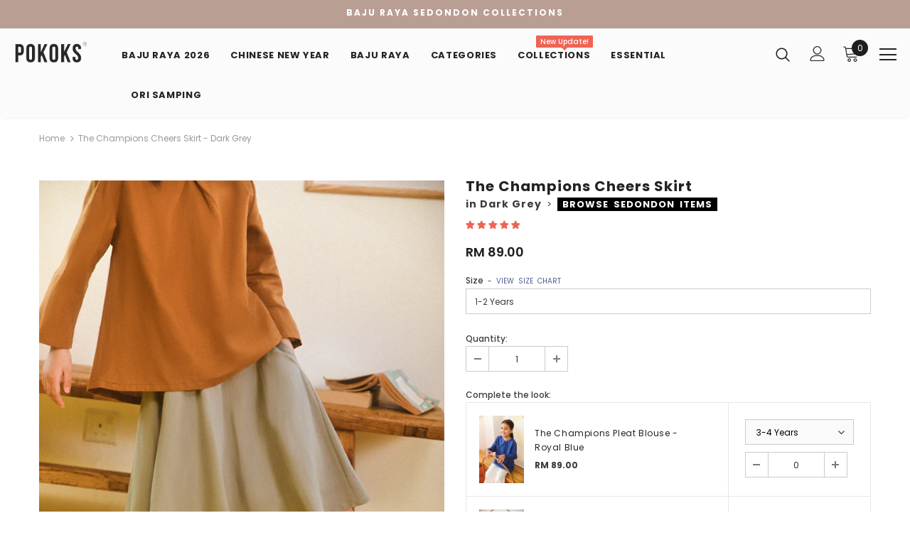

--- FILE ---
content_type: text/html; charset=utf-8
request_url: https://pokoks.com/products/the-champions-cheers-skirt-dark-grey
body_size: 52424
content:
<!doctype html>
<!--[if lt IE 7]><html class="no-js lt-ie9 lt-ie8 lt-ie7" lang="en"> <![endif]-->
<!--[if IE 7]><html class="no-js lt-ie9 lt-ie8" lang="en"> <![endif]-->
<!--[if IE 8]><html class="no-js lt-ie9" lang="en"> <![endif]-->
<!--[if IE 9 ]><html class="ie9 no-js"> <![endif]-->
<!--[if (gt IE 9)|!(IE)]><!--> <html class="no-js"> <!--<![endif]-->
<head>

  <!-- Basic page needs ================================================== -->
  <meta charset="utf-8">
  <meta http-equiv="X-UA-Compatible" content="IE=edge,chrome=1">
	
  <!-- Title and description ================================================== -->
  <title>
  The Champions Cheers Skirt - Dark Grey &ndash; POKOKS.COM
  </title>

  
  <meta name="description" content="The Champions Collection Cheers Skirt - Dark Grey for Raya 2022">
  

  <!-- Product meta ================================================== -->
  

  <meta property="og:url" content="https://pokoks.com/products/the-champions-cheers-skirt-dark-grey">
  <meta property="og:site_name" content="POKOKS.COM">
  <!-- /snippets/twitter-card.liquid -->





  <meta name="twitter:card" content="product">
  <meta name="twitter:title" content="The Champions Cheers Skirt - Dark Grey">
  <meta name="twitter:description" content="ITEM FEATURES THE Champions Cheers Skirt + all round, full elasticated waistband for easy comfort fits + semi circular silhouette + two side pockets for functionality Variants Journey Royal Blue Burnt Caramel Sand Khaki Dark Grey Navy Size Guide SIZES 1-2 3-4 5-6 7-8 9-10 11-12 AWAIST(RELAXED) 16.5 18 19.5 21 22.5 24 AWAIST(STRETCHED) 23.5 25 26.5 28 29.5 31 BLENGTH 13 16 19 21 24 27 Measurements in Inches Main Material Premium Cotton Linen Cotton is a naturally soft, fluffy fibre, Linen is an extremely strong, lightweight fabric made from the flax plant, blending cotton and linen strengthens the fabrication composition. This DARK GREY is made with a cotton linen blend, comfortable, suitable for tropical weather yet adding the characteristic of the material. Why Choose This? 100% Original Design Relaxed Cut Natural Materials Absorbent THE CHAMPIONS COLLECTION We are">
  <meta name="twitter:image" content="https://pokoks.com/cdn/shop/products/POKOKS-22-JAN-IV75272_medium.jpg?v=1647362093">
  <meta name="twitter:image:width" content="240">
  <meta name="twitter:image:height" content="240">
  <meta name="twitter:label1" content="Price">
  <meta name="twitter:data1" content="RM 89.00">
  
  <meta name="twitter:label2" content="Brand">
  <meta name="twitter:data2" content="POKOKS.COM">
  



  <!-- Helpers ================================================== -->
  <link rel="canonical" href="https://pokoks.com/products/the-champions-cheers-skirt-dark-grey">
  <meta name="viewport" content="width=device-width, initial-scale=1, maximum-scale=1, user-scalable=0, minimal-ui">
  
  <!-- Favicon -->
  
  <link rel="shortcut icon" href="//pokoks.com/cdn/shop/files/favicon-12_32x32.png?v=1613528344" type="image/png">
  
 
   <!-- fonts -->
  
<script type="text/javascript">
  WebFontConfig = {
    google: { families: [ 
      
          'Poppins:100,200,300,400,500,600,700,800,900'
	  
    ] }
  };
  
  (function() {
    var wf = document.createElement('script');
    wf.src = ('https:' == document.location.protocol ? 'https' : 'http') +
      '://ajax.googleapis.com/ajax/libs/webfont/1/webfont.js';
    wf.type = 'text/javascript';
    wf.async = 'true';
    var s = document.getElementsByTagName('script')[0];
    s.parentNode.insertBefore(wf, s);
  })(); 
</script>

  
  <!-- Styles -->
  <link href="//pokoks.com/cdn/shop/t/161/assets/vendor.min.css?v=16313237669423149571768021222" rel="stylesheet" type="text/css" media="all" />
<link href="//pokoks.com/cdn/shop/t/161/assets/theme-styles.scss.css?v=150655697922667574871768021222" rel="stylesheet" type="text/css" media="all" />
<link href="//pokoks.com/cdn/shop/t/161/assets/theme-styles-responsive.scss.css?v=113439894416991924871768021222" rel="stylesheet" type="text/css" media="all" />
  
   <!-- Scripts -->
  <script src="//pokoks.com/cdn/shop/t/161/assets/jquery.min.js?v=56888366816115934351768021222" type="text/javascript"></script>
<script src="//pokoks.com/cdn/shop/t/161/assets/jquery-cookie.min.js?v=72365755745404048181768021222" type="text/javascript"></script>

<script>
    window.ajax_cart = "upsell";
    window.money_format = "<span class=money>RM {{amount}}</span>";
    window.shop_currency = "MYR";
    window.show_multiple_currencies = true;
    window.use_color_swatch = false;
    window.color_swatch_style = "normal";
    window.enable_sidebar_multiple_choice = false;
    window.file_url = "//pokoks.com/cdn/shop/files/?v=10552";
    window.asset_url = "";
    
    window.inventory_text = {
        in_stock: "In stock",
        many_in_stock: "Many in stock",
        out_of_stock: "Out of stock",
        add_to_cart: "Add to Cart",
        add_all_to_cart: "Add all to Cart",
        sold_out: "Sold Out",
        select_options : "Select options",
        unavailable: "Unavailable",
        no_more_product: "No more product",
        show_options: "Show Variants",
        hide_options: "Hide Variants",
        adding : "Adding",
        thank_you : "Thank You",
        add_more : "Add More",
        cart_feedback : "Added",
        add_wishlist : "Add to Wish List",
        remove_wishlist : "Remove Wish List",
        previous: "Prev",
        next: "Next"
    };
    
    window.multi_lang = false;
    window.infinity_scroll_feature = false;
    window.newsletter_popup = false;  
</script>


<script src="//pokoks.com/cdn/shop/t/161/assets/lang2.js?v=95449077315781067331768021222" type="text/javascript"></script>

<script>
    var translator = {
        current_lang : $.cookie('language'),
        
        init: function() {
            translator.updateStyling();
            translator.updateInventoryText();  		
        },
        
        updateStyling: function() {
            var style;

            if (translator.isLang2()) {
                style = "<style>*[data-translate] {visibility:hidden} .lang1 {display:none}</style>";          
            }
            else {
                style = "<style>*[data-translate] {visibility:visible} .lang2 {display:none}</style>";
            };

            $('head').append(style);
        },
        
        updateLangSwitcher: function() {
            if (translator.isLang2()) {
                $('#lang-switcher [data-value="1"]').removeClass('active');
                $('#lang-switcher [data-value="2"]').addClass('active');        
            }
        },
        
        getTextToTranslate: function(selector) {
            var result = window.lang2;
            
            //check if there is parameter
            var params;
            
            if (selector.indexOf("|") > 0) {
                var devideList = selector.split("|");
                
                selector = devideList[0];
                params = devideList[1].split(",");
            }

            var selectorArr = selector.split('.');
            
            if (selectorArr) {
                for (var i = 0; i < selectorArr.length; i++) {
                    result = result[selectorArr[i]];
                }
            }
            else {
                result = result[selector];
            };

            //check if result is object, case one and other
            if (result && result.one && result.other) {
                var countEqual1 = true;

                for (var i = 0; i < params.length; i++) {
                    if (params[i].indexOf("count") >= 0) {
                        variables = params[i].split(":");

                        if (variables.length>1) {
                            var count = variables[1];
                            if (count > 1) {
                                countEqual1 = false;
                            }
                        }
                    }
                }

                if (countEqual1) {
                    result = result.one;
                } else {
                    result = result.other;
                };
            }

            //replace params
            
            if (params && params.length>0) {
                result = result.replace(/{{\s*/g, "{{");
                result = result.replace(/\s*}}/g, "}}");
                
                for (var i = 0; i < params.length; i++) {
                    variables = params[i].split(":");
                    if (variables.length>1) {
                        result = result.replace("{{"+variables[0]+"}}", variables[1]);
                    }          
                }
            }
            

            return result;
        },
                                        
        isLang2: function() {
            return translator.current_lang && translator.current_lang == 2;
        },
        
        updateInventoryText: function() {
            if (translator.isLang2()) {
                window.inventory_text = {
                    in_stock: window.lang2.products.product.in_stock,
                    many_in_stock: window.lang2.products.product.many_in_stock,
                    out_of_stock: window.lang2.products.product.out_of_stock,
                    add_to_cart: window.lang2.products.product.add_to_cart,
                    add_all_to_cart: window.lang2.products.product.add_all_to_cart,
                    sold_out: window.lang2.products.product.sold_out,
                    unavailable: window.lang2.products.product.unavailable,
                    no_more_product: window.lang2.collections.general.no_more_product,
                    select_options: window.lang2.products.product.select_options,
                    hide_options: window.lang2.products.product.hide_options,
                    show_options: window.lang2.products.product.show_options,
                    adding: window.lang2.products.product.adding,
                    thank_you: window.lang2.products.product.thank_you,
                    add_more: window.lang2.products.product.add_more,
                    cart_feedback: window.lang2.products.product.cart_feedback,
                    add_wishlist: window.lang2.wishlist.general.add_to_wishlist,
                    remove_wishlist: window.lang2.wishlist.general.remove_wishlist,
                    previous: window.lang2.collections.toolbar.previous,
                    next: window.lang2.collections.toolbar.next
                };
            }
        },
        
        doTranslate: function(blockSelector) {
            if (translator.isLang2()) {
                $(blockSelector + " [data-translate]").each(function(e) {          
                    var item = jQuery(this);
                    var selector = item.attr("data-translate");
                    var text = translator.getTextToTranslate(selector);
                    
                    //translate only title
                    if (item.attr("translate-item")) {
                        var attribute = item.attr("translate-item");
                        if (attribute == 'blog-date-author') {
                            item.html(text);
                        }
                        else if (attribute!="") {            
                            item.attr(attribute,text);
                        };
                    }
                    else if (item.is("input")) {
                        item.val(text);
                    }
                    else {
                        item.text(text);
                    };
                    
                    item.css("visibility","visible");
                    
                    $('#lang-switcher [data-value="1"]').removeClass('active');
                    $('#lang-switcher [data-value="2"]').addClass('active');          
                });
            }
        }   
    };
            
    translator.init();
            
    $(document).ready(function() {    
        $('#lang-switcher [data-value]').on('click', function(e) {
        e.preventDefault();
        
        if($(this).hasClass('active')){
            return false;
        }
        
        var value = $(this).data('value');
        
        $.cookie('language', value, {expires:10, path:'/'});
            location.reload();
        });    
        
        translator.doTranslate('body');    
    });
</script>


  <!-- Header hook for plugins ================================ -->
  <script>window.performance && window.performance.mark && window.performance.mark('shopify.content_for_header.start');</script><meta name="google-site-verification" content="DZm4SORWZeJsAoeo6OHQEkDo4JxVOG2GF5gsAHCMPX4">
<meta name="google-site-verification" content="jAImyPW1DV94wDAT-YkaAsWmg7e4wBy98Bv9Juk98Yw">
<meta id="shopify-digital-wallet" name="shopify-digital-wallet" content="/10707324/digital_wallets/dialog">
<link rel="alternate" type="application/json+oembed" href="https://pokoks.com/products/the-champions-cheers-skirt-dark-grey.oembed">
<script async="async" src="/checkouts/internal/preloads.js?locale=en-MY"></script>
<script id="shopify-features" type="application/json">{"accessToken":"00a4369571115eccc69decf1983b399e","betas":["rich-media-storefront-analytics"],"domain":"pokoks.com","predictiveSearch":true,"shopId":10707324,"locale":"en"}</script>
<script>var Shopify = Shopify || {};
Shopify.shop = "pokoks.myshopify.com";
Shopify.locale = "en";
Shopify.currency = {"active":"MYR","rate":"1.0"};
Shopify.country = "MY";
Shopify.theme = {"name":"Hariri 2026","id":183434772801,"schema_name":"Ella","schema_version":"3.0.0","theme_store_id":null,"role":"main"};
Shopify.theme.handle = "null";
Shopify.theme.style = {"id":null,"handle":null};
Shopify.cdnHost = "pokoks.com/cdn";
Shopify.routes = Shopify.routes || {};
Shopify.routes.root = "/";</script>
<script type="module">!function(o){(o.Shopify=o.Shopify||{}).modules=!0}(window);</script>
<script>!function(o){function n(){var o=[];function n(){o.push(Array.prototype.slice.apply(arguments))}return n.q=o,n}var t=o.Shopify=o.Shopify||{};t.loadFeatures=n(),t.autoloadFeatures=n()}(window);</script>
<script id="shop-js-analytics" type="application/json">{"pageType":"product"}</script>
<script defer="defer" async type="module" src="//pokoks.com/cdn/shopifycloud/shop-js/modules/v2/client.init-shop-cart-sync_C5BV16lS.en.esm.js"></script>
<script defer="defer" async type="module" src="//pokoks.com/cdn/shopifycloud/shop-js/modules/v2/chunk.common_CygWptCX.esm.js"></script>
<script type="module">
  await import("//pokoks.com/cdn/shopifycloud/shop-js/modules/v2/client.init-shop-cart-sync_C5BV16lS.en.esm.js");
await import("//pokoks.com/cdn/shopifycloud/shop-js/modules/v2/chunk.common_CygWptCX.esm.js");

  window.Shopify.SignInWithShop?.initShopCartSync?.({"fedCMEnabled":true,"windoidEnabled":true});

</script>
<script>(function() {
  var isLoaded = false;
  function asyncLoad() {
    if (isLoaded) return;
    isLoaded = true;
    var urls = ["https:\/\/livify.best4shops.com\/shopify\/script.js?shop=pokoks.myshopify.com","https:\/\/mpop.pxucdn.com\/apps.pixelunion.net\/scripts\/js\/countdown\/bundle.min.js?shop=pokoks.myshopify.com","https:\/\/chimpstatic.com\/mcjs-connected\/js\/users\/adaaf372fb1dea0710fda0679\/bbdca00551da63b4d1c2868fe.js?shop=pokoks.myshopify.com","https:\/\/widget-api-ng.yeps.io\/loader\/019252c6-dadf-6420-7703-b85d6fefeb43.js?shop=pokoks.myshopify.com","https:\/\/atome-paylater-fe.s3-accelerate.amazonaws.com\/merchant-plugins\/production\/static\/price_divider\/main.js?platform=SHOPIFY\u0026country=MY\u0026price_divider_applied_on=all\u0026shop=pokoks.myshopify.com"];
    for (var i = 0; i < urls.length; i++) {
      var s = document.createElement('script');
      s.type = 'text/javascript';
      s.async = true;
      s.src = urls[i];
      var x = document.getElementsByTagName('script')[0];
      x.parentNode.insertBefore(s, x);
    }
  };
  if(window.attachEvent) {
    window.attachEvent('onload', asyncLoad);
  } else {
    window.addEventListener('load', asyncLoad, false);
  }
})();</script>
<script id="__st">var __st={"a":10707324,"offset":28800,"reqid":"92b32f3b-9e42-494f-9b57-21881e0809c0-1768669946","pageurl":"pokoks.com\/products\/the-champions-cheers-skirt-dark-grey","u":"bea99726dd3f","p":"product","rtyp":"product","rid":7311917285533};</script>
<script>window.ShopifyPaypalV4VisibilityTracking = true;</script>
<script id="captcha-bootstrap">!function(){'use strict';const t='contact',e='account',n='new_comment',o=[[t,t],['blogs',n],['comments',n],[t,'customer']],c=[[e,'customer_login'],[e,'guest_login'],[e,'recover_customer_password'],[e,'create_customer']],r=t=>t.map((([t,e])=>`form[action*='/${t}']:not([data-nocaptcha='true']) input[name='form_type'][value='${e}']`)).join(','),a=t=>()=>t?[...document.querySelectorAll(t)].map((t=>t.form)):[];function s(){const t=[...o],e=r(t);return a(e)}const i='password',u='form_key',d=['recaptcha-v3-token','g-recaptcha-response','h-captcha-response',i],f=()=>{try{return window.sessionStorage}catch{return}},m='__shopify_v',_=t=>t.elements[u];function p(t,e,n=!1){try{const o=window.sessionStorage,c=JSON.parse(o.getItem(e)),{data:r}=function(t){const{data:e,action:n}=t;return t[m]||n?{data:e,action:n}:{data:t,action:n}}(c);for(const[e,n]of Object.entries(r))t.elements[e]&&(t.elements[e].value=n);n&&o.removeItem(e)}catch(o){console.error('form repopulation failed',{error:o})}}const l='form_type',E='cptcha';function T(t){t.dataset[E]=!0}const w=window,h=w.document,L='Shopify',v='ce_forms',y='captcha';let A=!1;((t,e)=>{const n=(g='f06e6c50-85a8-45c8-87d0-21a2b65856fe',I='https://cdn.shopify.com/shopifycloud/storefront-forms-hcaptcha/ce_storefront_forms_captcha_hcaptcha.v1.5.2.iife.js',D={infoText:'Protected by hCaptcha',privacyText:'Privacy',termsText:'Terms'},(t,e,n)=>{const o=w[L][v],c=o.bindForm;if(c)return c(t,g,e,D).then(n);var r;o.q.push([[t,g,e,D],n]),r=I,A||(h.body.append(Object.assign(h.createElement('script'),{id:'captcha-provider',async:!0,src:r})),A=!0)});var g,I,D;w[L]=w[L]||{},w[L][v]=w[L][v]||{},w[L][v].q=[],w[L][y]=w[L][y]||{},w[L][y].protect=function(t,e){n(t,void 0,e),T(t)},Object.freeze(w[L][y]),function(t,e,n,w,h,L){const[v,y,A,g]=function(t,e,n){const i=e?o:[],u=t?c:[],d=[...i,...u],f=r(d),m=r(i),_=r(d.filter((([t,e])=>n.includes(e))));return[a(f),a(m),a(_),s()]}(w,h,L),I=t=>{const e=t.target;return e instanceof HTMLFormElement?e:e&&e.form},D=t=>v().includes(t);t.addEventListener('submit',(t=>{const e=I(t);if(!e)return;const n=D(e)&&!e.dataset.hcaptchaBound&&!e.dataset.recaptchaBound,o=_(e),c=g().includes(e)&&(!o||!o.value);(n||c)&&t.preventDefault(),c&&!n&&(function(t){try{if(!f())return;!function(t){const e=f();if(!e)return;const n=_(t);if(!n)return;const o=n.value;o&&e.removeItem(o)}(t);const e=Array.from(Array(32),(()=>Math.random().toString(36)[2])).join('');!function(t,e){_(t)||t.append(Object.assign(document.createElement('input'),{type:'hidden',name:u})),t.elements[u].value=e}(t,e),function(t,e){const n=f();if(!n)return;const o=[...t.querySelectorAll(`input[type='${i}']`)].map((({name:t})=>t)),c=[...d,...o],r={};for(const[a,s]of new FormData(t).entries())c.includes(a)||(r[a]=s);n.setItem(e,JSON.stringify({[m]:1,action:t.action,data:r}))}(t,e)}catch(e){console.error('failed to persist form',e)}}(e),e.submit())}));const S=(t,e)=>{t&&!t.dataset[E]&&(n(t,e.some((e=>e===t))),T(t))};for(const o of['focusin','change'])t.addEventListener(o,(t=>{const e=I(t);D(e)&&S(e,y())}));const B=e.get('form_key'),M=e.get(l),P=B&&M;t.addEventListener('DOMContentLoaded',(()=>{const t=y();if(P)for(const e of t)e.elements[l].value===M&&p(e,B);[...new Set([...A(),...v().filter((t=>'true'===t.dataset.shopifyCaptcha))])].forEach((e=>S(e,t)))}))}(h,new URLSearchParams(w.location.search),n,t,e,['guest_login'])})(!0,!0)}();</script>
<script integrity="sha256-4kQ18oKyAcykRKYeNunJcIwy7WH5gtpwJnB7kiuLZ1E=" data-source-attribution="shopify.loadfeatures" defer="defer" src="//pokoks.com/cdn/shopifycloud/storefront/assets/storefront/load_feature-a0a9edcb.js" crossorigin="anonymous"></script>
<script data-source-attribution="shopify.dynamic_checkout.dynamic.init">var Shopify=Shopify||{};Shopify.PaymentButton=Shopify.PaymentButton||{isStorefrontPortableWallets:!0,init:function(){window.Shopify.PaymentButton.init=function(){};var t=document.createElement("script");t.src="https://pokoks.com/cdn/shopifycloud/portable-wallets/latest/portable-wallets.en.js",t.type="module",document.head.appendChild(t)}};
</script>
<script data-source-attribution="shopify.dynamic_checkout.buyer_consent">
  function portableWalletsHideBuyerConsent(e){var t=document.getElementById("shopify-buyer-consent"),n=document.getElementById("shopify-subscription-policy-button");t&&n&&(t.classList.add("hidden"),t.setAttribute("aria-hidden","true"),n.removeEventListener("click",e))}function portableWalletsShowBuyerConsent(e){var t=document.getElementById("shopify-buyer-consent"),n=document.getElementById("shopify-subscription-policy-button");t&&n&&(t.classList.remove("hidden"),t.removeAttribute("aria-hidden"),n.addEventListener("click",e))}window.Shopify?.PaymentButton&&(window.Shopify.PaymentButton.hideBuyerConsent=portableWalletsHideBuyerConsent,window.Shopify.PaymentButton.showBuyerConsent=portableWalletsShowBuyerConsent);
</script>
<script data-source-attribution="shopify.dynamic_checkout.cart.bootstrap">document.addEventListener("DOMContentLoaded",(function(){function t(){return document.querySelector("shopify-accelerated-checkout-cart, shopify-accelerated-checkout")}if(t())Shopify.PaymentButton.init();else{new MutationObserver((function(e,n){t()&&(Shopify.PaymentButton.init(),n.disconnect())})).observe(document.body,{childList:!0,subtree:!0})}}));
</script>
<link id="shopify-accelerated-checkout-styles" rel="stylesheet" media="screen" href="https://pokoks.com/cdn/shopifycloud/portable-wallets/latest/accelerated-checkout-backwards-compat.css" crossorigin="anonymous">
<style id="shopify-accelerated-checkout-cart">
        #shopify-buyer-consent {
  margin-top: 1em;
  display: inline-block;
  width: 100%;
}

#shopify-buyer-consent.hidden {
  display: none;
}

#shopify-subscription-policy-button {
  background: none;
  border: none;
  padding: 0;
  text-decoration: underline;
  font-size: inherit;
  cursor: pointer;
}

#shopify-subscription-policy-button::before {
  box-shadow: none;
}

      </style>

<script>window.performance && window.performance.mark && window.performance.mark('shopify.content_for_header.end');</script>

  <!--[if lt IE 9]>
  <script src="//html5shiv.googlecode.com/svn/trunk/html5.js" type="text/javascript"></script>
  <![endif]-->

  
  
  

  <script>

    Shopify.productOptionsMap = {};
    Shopify.quickViewOptionsMap = {};

    Shopify.updateOptionsInSelector = function(selectorIndex, wrapperSlt) {
        Shopify.optionsMap = wrapperSlt === '.product' ? Shopify.productOptionsMap : Shopify.quickViewOptionsMap;

        switch (selectorIndex) {
            case 0:
                var key = 'root';
                var selector = $(wrapperSlt + ' .single-option-selector:eq(0)');
                break;
            case 1:
                var key = $(wrapperSlt + ' .single-option-selector:eq(0)').val();
                var selector = $(wrapperSlt + ' .single-option-selector:eq(1)');
                break;
            case 2:
                var key = $(wrapperSlt + ' .single-option-selector:eq(0)').val();
                key += ' / ' + $(wrapperSlt + ' .single-option-selector:eq(1)').val();
                var selector = $(wrapperSlt + ' .single-option-selector:eq(2)');
        }

        var initialValue = selector.val();

        selector.empty();

        var availableOptions = Shopify.optionsMap[key];

        if (availableOptions && availableOptions.length) {
            for (var i = 0; i < availableOptions.length; i++) {
                var option = availableOptions[i];

                var newOption = $('<option></option>').val(option).html(option);

                selector.append(newOption);
            }

            $(wrapperSlt + ' .swatch[data-option-index="' + selectorIndex + '"] .swatch-element').each(function() {
                if ($.inArray($(this).attr('data-value'), availableOptions) !== -1) {
                    $(this).removeClass('soldout').find(':radio').removeAttr('disabled', 'disabled').removeAttr('checked');
                }
                else {
                    $(this).addClass('soldout').find(':radio').removeAttr('checked').attr('disabled', 'disabled');
                }
            });

            if ($.inArray(initialValue, availableOptions) !== -1) {
                selector.val(initialValue);
            }

            selector.trigger('change');
        };
    };

    Shopify.linkOptionSelectors = function(product, wrapperSlt) {
        // Building our mapping object.
        Shopify.optionsMap = wrapperSlt === '.product' ? Shopify.productOptionsMap : Shopify.quickViewOptionsMap;

        for (var i = 0; i < product.variants.length; i++) {
            var variant = product.variants[i];

            if (variant.available) {
                // Gathering values for the 1st drop-down.
                Shopify.optionsMap['root'] = Shopify.optionsMap['root'] || [];

                Shopify.optionsMap['root'].push(variant.option1);
                Shopify.optionsMap['root'] = Shopify.uniq(Shopify.optionsMap['root']);

                // Gathering values for the 2nd drop-down.
                if (product.options.length > 1) {
                var key = variant.option1;
                    Shopify.optionsMap[key] = Shopify.optionsMap[key] || [];
                    Shopify.optionsMap[key].push(variant.option2);
                    Shopify.optionsMap[key] = Shopify.uniq(Shopify.optionsMap[key]);
                }

                // Gathering values for the 3rd drop-down.
                if (product.options.length === 3) {
                    var key = variant.option1 + ' / ' + variant.option2;
                    Shopify.optionsMap[key] = Shopify.optionsMap[key] || [];
                    Shopify.optionsMap[key].push(variant.option3);
                    Shopify.optionsMap[key] = Shopify.uniq(Shopify.optionsMap[key]);
                }
            }
        };

        // Update options right away.
        Shopify.updateOptionsInSelector(0, wrapperSlt);

        if (product.options.length > 1) Shopify.updateOptionsInSelector(1, wrapperSlt);
        if (product.options.length === 3) Shopify.updateOptionsInSelector(2, wrapperSlt);

        // When there is an update in the first dropdown.
        $(wrapperSlt + " .single-option-selector:eq(0)").change(function() {
            Shopify.updateOptionsInSelector(1, wrapperSlt);
            if (product.options.length === 3) Shopify.updateOptionsInSelector(2, wrapperSlt);
            return true;
        });

        // When there is an update in the second dropdown.
        $(wrapperSlt + " .single-option-selector:eq(1)").change(function() {
            if (product.options.length === 3) Shopify.updateOptionsInSelector(2, wrapperSlt);
            return true;
        });
    };
</script>





<link rel="stylesheet" href="//pokoks.com/cdn/shop/t/161/assets/sca-pp.css?v=26248894406678077071768021222">
 <script>
  
  SCAPPShop = {};
    
  </script>
<script src="//pokoks.com/cdn/shop/t/161/assets/sca-pp-initial.js?v=30385991891813542801768021222" type="text/javascript"></script>
   
  
<!-- Start of Judge.me Core -->
<link rel="dns-prefetch" href="https://cdn.judge.me/">
<script data-cfasync='false' class='jdgm-settings-script'>window.jdgmSettings={"pagination":5,"disable_web_reviews":false,"badge_no_review_text":"No reviews","badge_n_reviews_text":"{{ n }} review/reviews","badge_star_color":"#ff8400","hide_badge_preview_if_no_reviews":true,"badge_hide_text":false,"enforce_center_preview_badge":false,"widget_title":"Customer Reviews","widget_open_form_text":"Write a review","widget_close_form_text":"Cancel review","widget_refresh_page_text":"Refresh page","widget_summary_text":"Based on {{ number_of_reviews }} review/reviews","widget_no_review_text":"Be the first to write a review","widget_name_field_text":"Display name","widget_verified_name_field_text":"Verified Name (public)","widget_name_placeholder_text":"Display name","widget_required_field_error_text":"This field is required.","widget_email_field_text":"Email address","widget_verified_email_field_text":"Verified Email (private, can not be edited)","widget_email_placeholder_text":"Your email address","widget_email_field_error_text":"Please enter a valid email address.","widget_rating_field_text":"Rating","widget_review_title_field_text":"Review Title","widget_review_title_placeholder_text":"Give your review a title  (Optional)","widget_review_body_field_text":"Review content","widget_review_body_placeholder_text":"Start writing here...","widget_pictures_field_text":"Picture/Video (optional)","widget_submit_review_text":"Submit Review","widget_submit_verified_review_text":"Submit Verified Review","widget_submit_success_msg_with_auto_publish":"Thank you! Please refresh the page in a few moments to see your review. You can remove or edit your review by logging into \u003ca href='https://judge.me/login' target='_blank' rel='nofollow noopener'\u003eJudge.me\u003c/a\u003e","widget_submit_success_msg_no_auto_publish":"Thank you! Your review will be published as soon as it is approved by the shop admin. You can remove or edit your review by logging into \u003ca href='https://judge.me/login' target='_blank' rel='nofollow noopener'\u003eJudge.me\u003c/a\u003e","widget_show_default_reviews_out_of_total_text":"Showing {{ n_reviews_shown }} out of {{ n_reviews }} reviews.","widget_show_all_link_text":"Show all","widget_show_less_link_text":"Show less","widget_author_said_text":"{{ reviewer_name }} said:","widget_days_text":"{{ n }} days ago","widget_weeks_text":"{{ n }} week/weeks ago","widget_months_text":"{{ n }} month/months ago","widget_years_text":"{{ n }} year/years ago","widget_yesterday_text":"Yesterday","widget_today_text":"Today","widget_replied_text":"\u003e\u003e {{ shop_name }} replied:","widget_read_more_text":"Read more","widget_reviewer_name_as_initial":"last_initial","widget_rating_filter_color":"#ef6454","widget_rating_filter_see_all_text":"See all reviews","widget_sorting_most_recent_text":"Most Recent","widget_sorting_highest_rating_text":"Highest Rating","widget_sorting_lowest_rating_text":"Lowest Rating","widget_sorting_with_pictures_text":"Only Pictures","widget_sorting_most_helpful_text":"Most Helpful","widget_open_question_form_text":"Ask a question","widget_reviews_subtab_text":"Reviews","widget_questions_subtab_text":"Questions","widget_question_label_text":"Question","widget_answer_label_text":"Answer","widget_question_placeholder_text":"Write your question here","widget_submit_question_text":"Submit Question","widget_question_submit_success_text":"Thank you for your question! We will notify you once it gets answered.","widget_star_color":"#ef6454","verified_badge_text":"Verified","verified_badge_bg_color":"","verified_badge_text_color":"","verified_badge_placement":"removed","widget_review_max_height":"","widget_hide_border":false,"widget_social_share":false,"widget_thumb":false,"widget_review_location_show":false,"widget_location_format":"country_iso_code","all_reviews_include_out_of_store_products":true,"all_reviews_out_of_store_text":"(out of store)","all_reviews_pagination":100,"all_reviews_product_name_prefix_text":"about","enable_review_pictures":false,"enable_question_anwser":false,"widget_theme":"leex","review_date_format":"dd/mm/yyyy","default_sort_method":"most-recent","widget_product_reviews_subtab_text":"Product Reviews","widget_shop_reviews_subtab_text":"Shop Reviews","widget_other_products_reviews_text":"Reviews for other products","widget_store_reviews_subtab_text":"Store reviews","widget_no_store_reviews_text":"This store hasn't received any reviews yet","widget_web_restriction_product_reviews_text":"This product hasn't received any reviews yet","widget_no_items_text":"No items found","widget_show_more_text":"Show more","widget_write_a_store_review_text":"Write a Store Review","widget_other_languages_heading":"Reviews in Other Languages","widget_translate_review_text":"Translate review to {{ language }}","widget_translating_review_text":"Translating...","widget_show_original_translation_text":"Show original ({{ language }})","widget_translate_review_failed_text":"Review couldn't be translated.","widget_translate_review_retry_text":"Retry","widget_translate_review_try_again_later_text":"Try again later","show_product_url_for_grouped_product":true,"widget_sorting_pictures_first_text":"Pictures First","show_pictures_on_all_rev_page_mobile":false,"show_pictures_on_all_rev_page_desktop":false,"floating_tab_hide_mobile_install_preference":false,"floating_tab_button_name":"★ Reviews","floating_tab_title":"Let customers speak for us","floating_tab_button_color":"","floating_tab_button_background_color":"","floating_tab_url":"","floating_tab_url_enabled":true,"floating_tab_tab_style":"text","all_reviews_text_badge_text":"Customers rate us {{ shop.metafields.judgeme.all_reviews_rating | round: 1 }}/5 based on {{ shop.metafields.judgeme.all_reviews_count }} reviews.","all_reviews_text_badge_text_branded_style":"{{ shop.metafields.judgeme.all_reviews_rating | round: 1 }} out of 5 stars based on {{ shop.metafields.judgeme.all_reviews_count }} reviews","is_all_reviews_text_badge_a_link":false,"show_stars_for_all_reviews_text_badge":false,"all_reviews_text_badge_url":"","all_reviews_text_style":"text","all_reviews_text_color_style":"judgeme_brand_color","all_reviews_text_color":"#108474","all_reviews_text_show_jm_brand":true,"featured_carousel_show_header":true,"featured_carousel_title":"Let customers speak for us","testimonials_carousel_title":"Customers are saying","videos_carousel_title":"Real customer stories","cards_carousel_title":"Customers are saying","featured_carousel_count_text":"from {{ n }} reviews","featured_carousel_add_link_to_all_reviews_page":false,"featured_carousel_url":"","featured_carousel_show_images":false,"featured_carousel_autoslide_interval":5,"featured_carousel_arrows_on_the_sides":true,"featured_carousel_height":150,"featured_carousel_width":80,"featured_carousel_image_size":0,"featured_carousel_image_height":250,"featured_carousel_arrow_color":"#e0e0e0","verified_count_badge_style":"vintage","verified_count_badge_orientation":"horizontal","verified_count_badge_color_style":"judgeme_brand_color","verified_count_badge_color":"#108474","is_verified_count_badge_a_link":false,"verified_count_badge_url":"","verified_count_badge_show_jm_brand":true,"widget_rating_preset_default":5,"widget_first_sub_tab":"product-reviews","widget_show_histogram":true,"widget_histogram_use_custom_color":true,"widget_pagination_use_custom_color":false,"widget_star_use_custom_color":true,"widget_verified_badge_use_custom_color":false,"widget_write_review_use_custom_color":false,"picture_reminder_submit_button":"Upload Pictures","enable_review_videos":false,"mute_video_by_default":false,"widget_sorting_videos_first_text":"Videos First","widget_review_pending_text":"Pending","featured_carousel_items_for_large_screen":5,"social_share_options_order":"Facebook,Twitter","remove_microdata_snippet":false,"disable_json_ld":false,"enable_json_ld_products":false,"preview_badge_show_question_text":true,"preview_badge_no_question_text":"No questions","preview_badge_n_question_text":"{{ number_of_questions }} question/questions","qa_badge_show_icon":false,"qa_badge_position":"same-row","remove_judgeme_branding":false,"widget_add_search_bar":false,"widget_search_bar_placeholder":"Search","widget_sorting_verified_only_text":"Verified only","featured_carousel_theme":"compact","featured_carousel_show_rating":true,"featured_carousel_show_title":true,"featured_carousel_show_body":true,"featured_carousel_show_date":false,"featured_carousel_show_reviewer":true,"featured_carousel_show_product":false,"featured_carousel_header_background_color":"#108474","featured_carousel_header_text_color":"#ffffff","featured_carousel_name_product_separator":"reviewed","featured_carousel_full_star_background":"#108474","featured_carousel_empty_star_background":"#dadada","featured_carousel_vertical_theme_background":"#f9fafb","featured_carousel_verified_badge_enable":false,"featured_carousel_verified_badge_color":"#108474","featured_carousel_border_style":"round","featured_carousel_review_line_length_limit":3,"featured_carousel_more_reviews_button_text":"Read more reviews","featured_carousel_view_product_button_text":"View product","all_reviews_page_load_reviews_on":"scroll","all_reviews_page_load_more_text":"Load More Reviews","disable_fb_tab_reviews":false,"enable_ajax_cdn_cache":false,"widget_public_name_text":"displayed publicly like","default_reviewer_name":"John Smith","default_reviewer_name_has_non_latin":true,"widget_reviewer_anonymous":"Anonymous","medals_widget_title":"Judge.me Review Medals","medals_widget_background_color":"#f9fafb","medals_widget_position":"footer_all_pages","medals_widget_border_color":"#f9fafb","medals_widget_verified_text_position":"left","medals_widget_use_monochromatic_version":false,"medals_widget_elements_color":"#108474","show_reviewer_avatar":true,"widget_invalid_yt_video_url_error_text":"Not a YouTube video URL","widget_max_length_field_error_text":"Please enter no more than {0} characters.","widget_show_country_flag":false,"widget_show_collected_via_shop_app":true,"widget_verified_by_shop_badge_style":"light","widget_verified_by_shop_text":"Verified by Shop","widget_show_photo_gallery":false,"widget_load_with_code_splitting":true,"widget_ugc_install_preference":false,"widget_ugc_title":"Made by us, Shared by you","widget_ugc_subtitle":"Tag us to see your picture featured in our page","widget_ugc_arrows_color":"#ffffff","widget_ugc_primary_button_text":"Buy Now","widget_ugc_primary_button_background_color":"#108474","widget_ugc_primary_button_text_color":"#ffffff","widget_ugc_primary_button_border_width":"0","widget_ugc_primary_button_border_style":"none","widget_ugc_primary_button_border_color":"#108474","widget_ugc_primary_button_border_radius":"25","widget_ugc_secondary_button_text":"Load More","widget_ugc_secondary_button_background_color":"#ffffff","widget_ugc_secondary_button_text_color":"#108474","widget_ugc_secondary_button_border_width":"2","widget_ugc_secondary_button_border_style":"solid","widget_ugc_secondary_button_border_color":"#108474","widget_ugc_secondary_button_border_radius":"25","widget_ugc_reviews_button_text":"View Reviews","widget_ugc_reviews_button_background_color":"#ffffff","widget_ugc_reviews_button_text_color":"#108474","widget_ugc_reviews_button_border_width":"2","widget_ugc_reviews_button_border_style":"solid","widget_ugc_reviews_button_border_color":"#108474","widget_ugc_reviews_button_border_radius":"25","widget_ugc_reviews_button_link_to":"judgeme-reviews-page","widget_ugc_show_post_date":true,"widget_ugc_max_width":"800","widget_rating_metafield_value_type":true,"widget_primary_color":"#108474","widget_enable_secondary_color":false,"widget_secondary_color":"#edf5f5","widget_summary_average_rating_text":"{{ average_rating }} out of 5","widget_media_grid_title":"Customer photos \u0026 videos","widget_media_grid_see_more_text":"See more","widget_round_style":false,"widget_show_product_medals":true,"widget_verified_by_judgeme_text":"Verified by Judge.me","widget_show_store_medals":true,"widget_verified_by_judgeme_text_in_store_medals":"Verified by Judge.me","widget_media_field_exceed_quantity_message":"Sorry, we can only accept {{ max_media }} for one review.","widget_media_field_exceed_limit_message":"{{ file_name }} is too large, please select a {{ media_type }} less than {{ size_limit }}MB.","widget_review_submitted_text":"Review Submitted!","widget_question_submitted_text":"Question Submitted!","widget_close_form_text_question":"Cancel","widget_write_your_answer_here_text":"Write your answer here","widget_enabled_branded_link":true,"widget_show_collected_by_judgeme":true,"widget_reviewer_name_color":"","widget_write_review_text_color":"","widget_write_review_bg_color":"","widget_collected_by_judgeme_text":"collected by Judge.me","widget_pagination_type":"standard","widget_load_more_text":"Load More","widget_load_more_color":"#108474","widget_full_review_text":"Full Review","widget_read_more_reviews_text":"Read More Reviews","widget_read_questions_text":"Read Questions","widget_questions_and_answers_text":"Questions \u0026 Answers","widget_verified_by_text":"Verified by","widget_verified_text":"Verified","widget_number_of_reviews_text":"{{ number_of_reviews }} reviews","widget_back_button_text":"Back","widget_next_button_text":"Next","widget_custom_forms_filter_button":"Filters","custom_forms_style":"vertical","widget_show_review_information":false,"how_reviews_are_collected":"How reviews are collected?","widget_show_review_keywords":false,"widget_gdpr_statement":"How we use your data: We'll only contact you about the review you left, and only if necessary. By submitting your review, you agree to Judge.me's \u003ca href='https://judge.me/terms' target='_blank' rel='nofollow noopener'\u003eterms\u003c/a\u003e, \u003ca href='https://judge.me/privacy' target='_blank' rel='nofollow noopener'\u003eprivacy\u003c/a\u003e and \u003ca href='https://judge.me/content-policy' target='_blank' rel='nofollow noopener'\u003econtent\u003c/a\u003e policies.","widget_multilingual_sorting_enabled":false,"widget_translate_review_content_enabled":false,"widget_translate_review_content_method":"manual","popup_widget_review_selection":"automatically_with_pictures","popup_widget_round_border_style":true,"popup_widget_show_title":true,"popup_widget_show_body":true,"popup_widget_show_reviewer":false,"popup_widget_show_product":true,"popup_widget_show_pictures":true,"popup_widget_use_review_picture":true,"popup_widget_show_on_home_page":true,"popup_widget_show_on_product_page":true,"popup_widget_show_on_collection_page":true,"popup_widget_show_on_cart_page":true,"popup_widget_position":"bottom_left","popup_widget_first_review_delay":5,"popup_widget_duration":5,"popup_widget_interval":5,"popup_widget_review_count":5,"popup_widget_hide_on_mobile":true,"review_snippet_widget_round_border_style":true,"review_snippet_widget_card_color":"#FFFFFF","review_snippet_widget_slider_arrows_background_color":"#FFFFFF","review_snippet_widget_slider_arrows_color":"#000000","review_snippet_widget_star_color":"#108474","show_product_variant":false,"all_reviews_product_variant_label_text":"Variant: ","widget_show_verified_branding":false,"widget_ai_summary_title":"Customers say","widget_ai_summary_disclaimer":"AI-powered review summary based on recent customer reviews","widget_show_ai_summary":false,"widget_show_ai_summary_bg":false,"widget_show_review_title_input":true,"redirect_reviewers_invited_via_email":"review_widget","request_store_review_after_product_review":false,"request_review_other_products_in_order":false,"review_form_color_scheme":"default","review_form_corner_style":"square","review_form_star_color":{},"review_form_text_color":"#333333","review_form_background_color":"#ffffff","review_form_field_background_color":"#fafafa","review_form_button_color":{},"review_form_button_text_color":"#ffffff","review_form_modal_overlay_color":"#000000","review_content_screen_title_text":"How would you rate this product?","review_content_introduction_text":"We would love it if you would share a bit about your experience.","store_review_form_title_text":"How would you rate this store?","store_review_form_introduction_text":"We would love it if you would share a bit about your experience.","show_review_guidance_text":true,"one_star_review_guidance_text":"Poor","five_star_review_guidance_text":"Great","customer_information_screen_title_text":"About you","customer_information_introduction_text":"Please tell us more about you.","custom_questions_screen_title_text":"Your experience in more detail","custom_questions_introduction_text":"Here are a few questions to help us understand more about your experience.","review_submitted_screen_title_text":"Thanks for your review!","review_submitted_screen_thank_you_text":"We are processing it and it will appear on the store soon.","review_submitted_screen_email_verification_text":"Please confirm your email by clicking the link we just sent you. This helps us keep reviews authentic.","review_submitted_request_store_review_text":"Would you like to share your experience of shopping with us?","review_submitted_review_other_products_text":"Would you like to review these products?","store_review_screen_title_text":"Would you like to share your experience of shopping with us?","store_review_introduction_text":"We value your feedback and use it to improve. Please share any thoughts or suggestions you have.","reviewer_media_screen_title_picture_text":"Share a picture","reviewer_media_introduction_picture_text":"Upload a photo to support your review.","reviewer_media_screen_title_video_text":"Share a video","reviewer_media_introduction_video_text":"Upload a video to support your review.","reviewer_media_screen_title_picture_or_video_text":"Share a picture or video","reviewer_media_introduction_picture_or_video_text":"Upload a photo or video to support your review.","reviewer_media_youtube_url_text":"Paste your Youtube URL here","advanced_settings_next_step_button_text":"Next","advanced_settings_close_review_button_text":"Close","modal_write_review_flow":false,"write_review_flow_required_text":"Required","write_review_flow_privacy_message_text":"We respect your privacy.","write_review_flow_anonymous_text":"Post review as anonymous","write_review_flow_visibility_text":"This won't be visible to other customers.","write_review_flow_multiple_selection_help_text":"Select as many as you like","write_review_flow_single_selection_help_text":"Select one option","write_review_flow_required_field_error_text":"This field is required","write_review_flow_invalid_email_error_text":"Please enter a valid email address","write_review_flow_max_length_error_text":"Max. {{ max_length }} characters.","write_review_flow_media_upload_text":"\u003cb\u003eClick to upload\u003c/b\u003e or drag and drop","write_review_flow_gdpr_statement":"We'll only contact you about your review if necessary. By submitting your review, you agree to our \u003ca href='https://judge.me/terms' target='_blank' rel='nofollow noopener'\u003eterms and conditions\u003c/a\u003e and \u003ca href='https://judge.me/privacy' target='_blank' rel='nofollow noopener'\u003eprivacy policy\u003c/a\u003e.","rating_only_reviews_enabled":false,"show_negative_reviews_help_screen":false,"new_review_flow_help_screen_rating_threshold":3,"negative_review_resolution_screen_title_text":"Tell us more","negative_review_resolution_text":"Your experience matters to us. If there were issues with your purchase, we're here to help. Feel free to reach out to us, we'd love the opportunity to make things right.","negative_review_resolution_button_text":"Contact us","negative_review_resolution_proceed_with_review_text":"Leave a review","negative_review_resolution_subject":"Issue with purchase from {{ shop_name }}.{{ order_name }}","preview_badge_collection_page_install_status":false,"widget_review_custom_css":"","preview_badge_custom_css":"","preview_badge_stars_count":"5-stars","featured_carousel_custom_css":"","floating_tab_custom_css":"","all_reviews_widget_custom_css":"","medals_widget_custom_css":"","verified_badge_custom_css":"","all_reviews_text_custom_css":"","transparency_badges_collected_via_store_invite":false,"transparency_badges_from_another_provider":false,"transparency_badges_collected_from_store_visitor":false,"transparency_badges_collected_by_verified_review_provider":false,"transparency_badges_earned_reward":false,"transparency_badges_collected_via_store_invite_text":"Review collected via store invitation","transparency_badges_from_another_provider_text":"Review collected from another provider","transparency_badges_collected_from_store_visitor_text":"Review collected from a store visitor","transparency_badges_written_in_google_text":"Review written in Google","transparency_badges_written_in_etsy_text":"Review written in Etsy","transparency_badges_written_in_shop_app_text":"Review written in Shop App","transparency_badges_earned_reward_text":"Review earned a reward for future purchase","product_review_widget_per_page":10,"widget_store_review_label_text":"Review about the store","checkout_comment_extension_title_on_product_page":"Customer Comments","checkout_comment_extension_num_latest_comment_show":5,"checkout_comment_extension_format":"name_and_timestamp","checkout_comment_customer_name":"last_initial","checkout_comment_comment_notification":true,"preview_badge_collection_page_install_preference":false,"preview_badge_home_page_install_preference":false,"preview_badge_product_page_install_preference":false,"review_widget_install_preference":"","review_carousel_install_preference":false,"floating_reviews_tab_install_preference":"none","verified_reviews_count_badge_install_preference":false,"all_reviews_text_install_preference":false,"review_widget_best_location":false,"judgeme_medals_install_preference":false,"review_widget_revamp_enabled":false,"review_widget_qna_enabled":false,"review_widget_header_theme":"minimal","review_widget_widget_title_enabled":true,"review_widget_header_text_size":"medium","review_widget_header_text_weight":"regular","review_widget_average_rating_style":"compact","review_widget_bar_chart_enabled":true,"review_widget_bar_chart_type":"numbers","review_widget_bar_chart_style":"standard","review_widget_expanded_media_gallery_enabled":false,"review_widget_reviews_section_theme":"standard","review_widget_image_style":"thumbnails","review_widget_review_image_ratio":"square","review_widget_stars_size":"medium","review_widget_verified_badge":"standard_text","review_widget_review_title_text_size":"medium","review_widget_review_text_size":"medium","review_widget_review_text_length":"medium","review_widget_number_of_columns_desktop":3,"review_widget_carousel_transition_speed":5,"review_widget_custom_questions_answers_display":"always","review_widget_button_text_color":"#FFFFFF","review_widget_text_color":"#000000","review_widget_lighter_text_color":"#7B7B7B","review_widget_corner_styling":"soft","review_widget_review_word_singular":"review","review_widget_review_word_plural":"reviews","review_widget_voting_label":"Helpful?","review_widget_shop_reply_label":"Reply from {{ shop_name }}:","review_widget_filters_title":"Filters","qna_widget_question_word_singular":"Question","qna_widget_question_word_plural":"Questions","qna_widget_answer_reply_label":"Answer from {{ answerer_name }}:","qna_content_screen_title_text":"Ask a question about this product","qna_widget_question_required_field_error_text":"Please enter your question.","qna_widget_flow_gdpr_statement":"We'll only contact you about your question if necessary. By submitting your question, you agree to our \u003ca href='https://judge.me/terms' target='_blank' rel='nofollow noopener'\u003eterms and conditions\u003c/a\u003e and \u003ca href='https://judge.me/privacy' target='_blank' rel='nofollow noopener'\u003eprivacy policy\u003c/a\u003e.","qna_widget_question_submitted_text":"Thanks for your question!","qna_widget_close_form_text_question":"Close","qna_widget_question_submit_success_text":"We’ll notify you by email when your question is answered.","all_reviews_widget_v2025_enabled":false,"all_reviews_widget_v2025_header_theme":"default","all_reviews_widget_v2025_widget_title_enabled":true,"all_reviews_widget_v2025_header_text_size":"medium","all_reviews_widget_v2025_header_text_weight":"regular","all_reviews_widget_v2025_average_rating_style":"compact","all_reviews_widget_v2025_bar_chart_enabled":true,"all_reviews_widget_v2025_bar_chart_type":"numbers","all_reviews_widget_v2025_bar_chart_style":"standard","all_reviews_widget_v2025_expanded_media_gallery_enabled":false,"all_reviews_widget_v2025_show_store_medals":true,"all_reviews_widget_v2025_show_photo_gallery":true,"all_reviews_widget_v2025_show_review_keywords":false,"all_reviews_widget_v2025_show_ai_summary":false,"all_reviews_widget_v2025_show_ai_summary_bg":false,"all_reviews_widget_v2025_add_search_bar":false,"all_reviews_widget_v2025_default_sort_method":"most-recent","all_reviews_widget_v2025_reviews_per_page":10,"all_reviews_widget_v2025_reviews_section_theme":"default","all_reviews_widget_v2025_image_style":"thumbnails","all_reviews_widget_v2025_review_image_ratio":"square","all_reviews_widget_v2025_stars_size":"medium","all_reviews_widget_v2025_verified_badge":"bold_badge","all_reviews_widget_v2025_review_title_text_size":"medium","all_reviews_widget_v2025_review_text_size":"medium","all_reviews_widget_v2025_review_text_length":"medium","all_reviews_widget_v2025_number_of_columns_desktop":3,"all_reviews_widget_v2025_carousel_transition_speed":5,"all_reviews_widget_v2025_custom_questions_answers_display":"always","all_reviews_widget_v2025_show_product_variant":false,"all_reviews_widget_v2025_show_reviewer_avatar":true,"all_reviews_widget_v2025_reviewer_name_as_initial":"","all_reviews_widget_v2025_review_location_show":false,"all_reviews_widget_v2025_location_format":"","all_reviews_widget_v2025_show_country_flag":false,"all_reviews_widget_v2025_verified_by_shop_badge_style":"light","all_reviews_widget_v2025_social_share":false,"all_reviews_widget_v2025_social_share_options_order":"Facebook,Twitter,LinkedIn,Pinterest","all_reviews_widget_v2025_pagination_type":"standard","all_reviews_widget_v2025_button_text_color":"#FFFFFF","all_reviews_widget_v2025_text_color":"#000000","all_reviews_widget_v2025_lighter_text_color":"#7B7B7B","all_reviews_widget_v2025_corner_styling":"soft","all_reviews_widget_v2025_title":"Customer reviews","all_reviews_widget_v2025_ai_summary_title":"Customers say about this store","all_reviews_widget_v2025_no_review_text":"Be the first to write a review","platform":"shopify","branding_url":"https://app.judge.me/reviews","branding_text":"Powered by Judge.me","locale":"en","reply_name":"POKOKS.COM","widget_version":"3.0","footer":true,"autopublish":true,"review_dates":true,"enable_custom_form":false,"shop_use_review_site":false,"shop_locale":"en","enable_multi_locales_translations":true,"show_review_title_input":true,"review_verification_email_status":"always","can_be_branded":true,"reply_name_text":"POKOKS.COM"};</script> <style class='jdgm-settings-style'>.jdgm-xx{left:0}:root{--jdgm-primary-color: #108474;--jdgm-secondary-color: rgba(16,132,116,0.1);--jdgm-star-color: #ef6454;--jdgm-write-review-text-color: white;--jdgm-write-review-bg-color: #108474;--jdgm-paginate-color: #108474;--jdgm-border-radius: 0;--jdgm-reviewer-name-color: #108474}.jdgm-histogram__bar-content{background-color:#ef6454}.jdgm-rev[data-verified-buyer=true] .jdgm-rev__icon.jdgm-rev__icon:after,.jdgm-rev__buyer-badge.jdgm-rev__buyer-badge{color:white;background-color:#108474}.jdgm-review-widget--small .jdgm-gallery.jdgm-gallery .jdgm-gallery__thumbnail-link:nth-child(8) .jdgm-gallery__thumbnail-wrapper.jdgm-gallery__thumbnail-wrapper:before{content:"See more"}@media only screen and (min-width: 768px){.jdgm-gallery.jdgm-gallery .jdgm-gallery__thumbnail-link:nth-child(8) .jdgm-gallery__thumbnail-wrapper.jdgm-gallery__thumbnail-wrapper:before{content:"See more"}}.jdgm-preview-badge .jdgm-star.jdgm-star{color:#ff8400}.jdgm-prev-badge[data-average-rating='0.00']{display:none !important}.jdgm-author-fullname{display:none !important}.jdgm-author-all-initials{display:none !important}.jdgm-rev-widg__title{visibility:hidden}.jdgm-rev-widg__summary-text{visibility:hidden}.jdgm-prev-badge__text{visibility:hidden}.jdgm-rev__prod-link-prefix:before{content:'about'}.jdgm-rev__variant-label:before{content:'Variant: '}.jdgm-rev__out-of-store-text:before{content:'(out of store)'}@media only screen and (min-width: 768px){.jdgm-rev__pics .jdgm-rev_all-rev-page-picture-separator,.jdgm-rev__pics .jdgm-rev__product-picture{display:none}}@media only screen and (max-width: 768px){.jdgm-rev__pics .jdgm-rev_all-rev-page-picture-separator,.jdgm-rev__pics .jdgm-rev__product-picture{display:none}}.jdgm-preview-badge[data-template="product"]{display:none !important}.jdgm-preview-badge[data-template="collection"]{display:none !important}.jdgm-preview-badge[data-template="index"]{display:none !important}.jdgm-review-widget[data-from-snippet="true"]{display:none !important}.jdgm-verified-count-badget[data-from-snippet="true"]{display:none !important}.jdgm-carousel-wrapper[data-from-snippet="true"]{display:none !important}.jdgm-all-reviews-text[data-from-snippet="true"]{display:none !important}.jdgm-medals-section[data-from-snippet="true"]{display:none !important}.jdgm-ugc-media-wrapper[data-from-snippet="true"]{display:none !important}.jdgm-rev__transparency-badge[data-badge-type="review_collected_via_store_invitation"]{display:none !important}.jdgm-rev__transparency-badge[data-badge-type="review_collected_from_another_provider"]{display:none !important}.jdgm-rev__transparency-badge[data-badge-type="review_collected_from_store_visitor"]{display:none !important}.jdgm-rev__transparency-badge[data-badge-type="review_written_in_etsy"]{display:none !important}.jdgm-rev__transparency-badge[data-badge-type="review_written_in_google_business"]{display:none !important}.jdgm-rev__transparency-badge[data-badge-type="review_written_in_shop_app"]{display:none !important}.jdgm-rev__transparency-badge[data-badge-type="review_earned_for_future_purchase"]{display:none !important}.jdgm-review-snippet-widget .jdgm-rev-snippet-widget__cards-container .jdgm-rev-snippet-card{border-radius:8px;background:#fff}.jdgm-review-snippet-widget .jdgm-rev-snippet-widget__cards-container .jdgm-rev-snippet-card__rev-rating .jdgm-star{color:#108474}.jdgm-review-snippet-widget .jdgm-rev-snippet-widget__prev-btn,.jdgm-review-snippet-widget .jdgm-rev-snippet-widget__next-btn{border-radius:50%;background:#fff}.jdgm-review-snippet-widget .jdgm-rev-snippet-widget__prev-btn>svg,.jdgm-review-snippet-widget .jdgm-rev-snippet-widget__next-btn>svg{fill:#000}.jdgm-full-rev-modal.rev-snippet-widget .jm-mfp-container .jm-mfp-content,.jdgm-full-rev-modal.rev-snippet-widget .jm-mfp-container .jdgm-full-rev__icon,.jdgm-full-rev-modal.rev-snippet-widget .jm-mfp-container .jdgm-full-rev__pic-img,.jdgm-full-rev-modal.rev-snippet-widget .jm-mfp-container .jdgm-full-rev__reply{border-radius:8px}.jdgm-full-rev-modal.rev-snippet-widget .jm-mfp-container .jdgm-full-rev[data-verified-buyer="true"] .jdgm-full-rev__icon::after{border-radius:8px}.jdgm-full-rev-modal.rev-snippet-widget .jm-mfp-container .jdgm-full-rev .jdgm-rev__buyer-badge{border-radius:calc( 8px / 2 )}.jdgm-full-rev-modal.rev-snippet-widget .jm-mfp-container .jdgm-full-rev .jdgm-full-rev__replier::before{content:'POKOKS.COM'}.jdgm-full-rev-modal.rev-snippet-widget .jm-mfp-container .jdgm-full-rev .jdgm-full-rev__product-button{border-radius:calc( 8px * 6 )}
</style> <style class='jdgm-settings-style'></style> <script data-cfasync="false" type="text/javascript" async src="https://cdnwidget.judge.me/shopify_v2/leex.js" id="judgeme_widget_leex_js"></script>
<link id="judgeme_widget_leex_css" rel="stylesheet" type="text/css" media="nope!" onload="this.media='all'" href="https://cdnwidget.judge.me/widget_v3/theme/leex.css">

  
  
  
  <style class='jdgm-miracle-styles'>
  @-webkit-keyframes jdgm-spin{0%{-webkit-transform:rotate(0deg);-ms-transform:rotate(0deg);transform:rotate(0deg)}100%{-webkit-transform:rotate(359deg);-ms-transform:rotate(359deg);transform:rotate(359deg)}}@keyframes jdgm-spin{0%{-webkit-transform:rotate(0deg);-ms-transform:rotate(0deg);transform:rotate(0deg)}100%{-webkit-transform:rotate(359deg);-ms-transform:rotate(359deg);transform:rotate(359deg)}}@font-face{font-family:'JudgemeStar';src:url("[data-uri]") format("woff");font-weight:normal;font-style:normal}.jdgm-star{font-family:'JudgemeStar';display:inline !important;text-decoration:none !important;padding:0 4px 0 0 !important;margin:0 !important;font-weight:bold;opacity:1;-webkit-font-smoothing:antialiased;-moz-osx-font-smoothing:grayscale}.jdgm-star:hover{opacity:1}.jdgm-star:last-of-type{padding:0 !important}.jdgm-star.jdgm--on:before{content:"\e000"}.jdgm-star.jdgm--off:before{content:"\e001"}.jdgm-star.jdgm--half:before{content:"\e002"}.jdgm-widget *{margin:0;line-height:1.4;-webkit-box-sizing:border-box;-moz-box-sizing:border-box;box-sizing:border-box;-webkit-overflow-scrolling:touch}.jdgm-hidden{display:none !important;visibility:hidden !important}.jdgm-temp-hidden{display:none}.jdgm-spinner{width:40px;height:40px;margin:auto;border-radius:50%;border-top:2px solid #eee;border-right:2px solid #eee;border-bottom:2px solid #eee;border-left:2px solid #ccc;-webkit-animation:jdgm-spin 0.8s infinite linear;animation:jdgm-spin 0.8s infinite linear}.jdgm-prev-badge{display:block !important}

</style>


  
  
   


<script data-cfasync='false' class='jdgm-script'>
!function(e){window.jdgm=window.jdgm||{},jdgm.CDN_HOST="https://cdn.judge.me/",
jdgm.docReady=function(d){(e.attachEvent?"complete"===e.readyState:"loading"!==e.readyState)?
setTimeout(d,0):e.addEventListener("DOMContentLoaded",d)},jdgm.loadCSS=function(d,t,o,s){
!o&&jdgm.loadCSS.requestedUrls.indexOf(d)>=0||(jdgm.loadCSS.requestedUrls.push(d),
(s=e.createElement("link")).rel="stylesheet",s.class="jdgm-stylesheet",s.media="nope!",
s.href=d,s.onload=function(){this.media="all",t&&setTimeout(t)},e.body.appendChild(s))},
jdgm.loadCSS.requestedUrls=[],jdgm.loadJS=function(e,d){var t=new XMLHttpRequest;
t.onreadystatechange=function(){4===t.readyState&&(Function(t.response)(),d&&d(t.response))},
t.open("GET",e),t.send()},jdgm.docReady((function(){(window.jdgmLoadCSS||e.querySelectorAll(
".jdgm-widget, .jdgm-all-reviews-page").length>0)&&(jdgmSettings.widget_load_with_code_splitting?
parseFloat(jdgmSettings.widget_version)>=3?jdgm.loadCSS(jdgm.CDN_HOST+"widget_v3/base.css"):
jdgm.loadCSS(jdgm.CDN_HOST+"widget/base.css"):jdgm.loadCSS(jdgm.CDN_HOST+"shopify_v2.css"),
jdgm.loadJS(jdgm.CDN_HOST+"loader.js"))}))}(document);
</script>

<noscript><link rel="stylesheet" type="text/css" media="all" href="https://cdn.judge.me/shopify_v2.css"></noscript>
<!-- End of Judge.me Core -->



    <!-- Google tag (gtag.js) -->
<script async src="https://www.googletagmanager.com/gtag/js?id=G-MK9PVQ2909"></script>
<script>
  window.dataLayer = window.dataLayer || [];
  function gtag(){dataLayer.push(arguments);}
  gtag('js', new Date());

  gtag('config', 'G-MK9PVQ2909');
</script>

    
<script src="https://cdn.shopify.com/extensions/fef74e5c-4c2b-4cf4-8bcb-a6a437504aa0/proof-bear-sales-popup-36/assets/salespop-widget.js" type="text/javascript" defer="defer"></script>
<link href="https://cdn.shopify.com/extensions/0199a438-2b43-7d72-ba8c-f8472dfb5cdc/promotion-popup-allnew-26/assets/popup-main.css" rel="stylesheet" type="text/css" media="all">
<meta property="og:image" content="https://cdn.shopify.com/s/files/1/1070/7324/products/POKOKS-22-JAN-IV75272.jpg?v=1647362093" />
<meta property="og:image:secure_url" content="https://cdn.shopify.com/s/files/1/1070/7324/products/POKOKS-22-JAN-IV75272.jpg?v=1647362093" />
<meta property="og:image:width" content="1200" />
<meta property="og:image:height" content="1804" />
<meta property="og:image:alt" content="skirt kembang warna kelabu " />
<link href="https://monorail-edge.shopifysvc.com" rel="dns-prefetch">
<script>(function(){if ("sendBeacon" in navigator && "performance" in window) {try {var session_token_from_headers = performance.getEntriesByType('navigation')[0].serverTiming.find(x => x.name == '_s').description;} catch {var session_token_from_headers = undefined;}var session_cookie_matches = document.cookie.match(/_shopify_s=([^;]*)/);var session_token_from_cookie = session_cookie_matches && session_cookie_matches.length === 2 ? session_cookie_matches[1] : "";var session_token = session_token_from_headers || session_token_from_cookie || "";function handle_abandonment_event(e) {var entries = performance.getEntries().filter(function(entry) {return /monorail-edge.shopifysvc.com/.test(entry.name);});if (!window.abandonment_tracked && entries.length === 0) {window.abandonment_tracked = true;var currentMs = Date.now();var navigation_start = performance.timing.navigationStart;var payload = {shop_id: 10707324,url: window.location.href,navigation_start,duration: currentMs - navigation_start,session_token,page_type: "product"};window.navigator.sendBeacon("https://monorail-edge.shopifysvc.com/v1/produce", JSON.stringify({schema_id: "online_store_buyer_site_abandonment/1.1",payload: payload,metadata: {event_created_at_ms: currentMs,event_sent_at_ms: currentMs}}));}}window.addEventListener('pagehide', handle_abandonment_event);}}());</script>
<script id="web-pixels-manager-setup">(function e(e,d,r,n,o){if(void 0===o&&(o={}),!Boolean(null===(a=null===(i=window.Shopify)||void 0===i?void 0:i.analytics)||void 0===a?void 0:a.replayQueue)){var i,a;window.Shopify=window.Shopify||{};var t=window.Shopify;t.analytics=t.analytics||{};var s=t.analytics;s.replayQueue=[],s.publish=function(e,d,r){return s.replayQueue.push([e,d,r]),!0};try{self.performance.mark("wpm:start")}catch(e){}var l=function(){var e={modern:/Edge?\/(1{2}[4-9]|1[2-9]\d|[2-9]\d{2}|\d{4,})\.\d+(\.\d+|)|Firefox\/(1{2}[4-9]|1[2-9]\d|[2-9]\d{2}|\d{4,})\.\d+(\.\d+|)|Chrom(ium|e)\/(9{2}|\d{3,})\.\d+(\.\d+|)|(Maci|X1{2}).+ Version\/(15\.\d+|(1[6-9]|[2-9]\d|\d{3,})\.\d+)([,.]\d+|)( \(\w+\)|)( Mobile\/\w+|) Safari\/|Chrome.+OPR\/(9{2}|\d{3,})\.\d+\.\d+|(CPU[ +]OS|iPhone[ +]OS|CPU[ +]iPhone|CPU IPhone OS|CPU iPad OS)[ +]+(15[._]\d+|(1[6-9]|[2-9]\d|\d{3,})[._]\d+)([._]\d+|)|Android:?[ /-](13[3-9]|1[4-9]\d|[2-9]\d{2}|\d{4,})(\.\d+|)(\.\d+|)|Android.+Firefox\/(13[5-9]|1[4-9]\d|[2-9]\d{2}|\d{4,})\.\d+(\.\d+|)|Android.+Chrom(ium|e)\/(13[3-9]|1[4-9]\d|[2-9]\d{2}|\d{4,})\.\d+(\.\d+|)|SamsungBrowser\/([2-9]\d|\d{3,})\.\d+/,legacy:/Edge?\/(1[6-9]|[2-9]\d|\d{3,})\.\d+(\.\d+|)|Firefox\/(5[4-9]|[6-9]\d|\d{3,})\.\d+(\.\d+|)|Chrom(ium|e)\/(5[1-9]|[6-9]\d|\d{3,})\.\d+(\.\d+|)([\d.]+$|.*Safari\/(?![\d.]+ Edge\/[\d.]+$))|(Maci|X1{2}).+ Version\/(10\.\d+|(1[1-9]|[2-9]\d|\d{3,})\.\d+)([,.]\d+|)( \(\w+\)|)( Mobile\/\w+|) Safari\/|Chrome.+OPR\/(3[89]|[4-9]\d|\d{3,})\.\d+\.\d+|(CPU[ +]OS|iPhone[ +]OS|CPU[ +]iPhone|CPU IPhone OS|CPU iPad OS)[ +]+(10[._]\d+|(1[1-9]|[2-9]\d|\d{3,})[._]\d+)([._]\d+|)|Android:?[ /-](13[3-9]|1[4-9]\d|[2-9]\d{2}|\d{4,})(\.\d+|)(\.\d+|)|Mobile Safari.+OPR\/([89]\d|\d{3,})\.\d+\.\d+|Android.+Firefox\/(13[5-9]|1[4-9]\d|[2-9]\d{2}|\d{4,})\.\d+(\.\d+|)|Android.+Chrom(ium|e)\/(13[3-9]|1[4-9]\d|[2-9]\d{2}|\d{4,})\.\d+(\.\d+|)|Android.+(UC? ?Browser|UCWEB|U3)[ /]?(15\.([5-9]|\d{2,})|(1[6-9]|[2-9]\d|\d{3,})\.\d+)\.\d+|SamsungBrowser\/(5\.\d+|([6-9]|\d{2,})\.\d+)|Android.+MQ{2}Browser\/(14(\.(9|\d{2,})|)|(1[5-9]|[2-9]\d|\d{3,})(\.\d+|))(\.\d+|)|K[Aa][Ii]OS\/(3\.\d+|([4-9]|\d{2,})\.\d+)(\.\d+|)/},d=e.modern,r=e.legacy,n=navigator.userAgent;return n.match(d)?"modern":n.match(r)?"legacy":"unknown"}(),u="modern"===l?"modern":"legacy",c=(null!=n?n:{modern:"",legacy:""})[u],f=function(e){return[e.baseUrl,"/wpm","/b",e.hashVersion,"modern"===e.buildTarget?"m":"l",".js"].join("")}({baseUrl:d,hashVersion:r,buildTarget:u}),m=function(e){var d=e.version,r=e.bundleTarget,n=e.surface,o=e.pageUrl,i=e.monorailEndpoint;return{emit:function(e){var a=e.status,t=e.errorMsg,s=(new Date).getTime(),l=JSON.stringify({metadata:{event_sent_at_ms:s},events:[{schema_id:"web_pixels_manager_load/3.1",payload:{version:d,bundle_target:r,page_url:o,status:a,surface:n,error_msg:t},metadata:{event_created_at_ms:s}}]});if(!i)return console&&console.warn&&console.warn("[Web Pixels Manager] No Monorail endpoint provided, skipping logging."),!1;try{return self.navigator.sendBeacon.bind(self.navigator)(i,l)}catch(e){}var u=new XMLHttpRequest;try{return u.open("POST",i,!0),u.setRequestHeader("Content-Type","text/plain"),u.send(l),!0}catch(e){return console&&console.warn&&console.warn("[Web Pixels Manager] Got an unhandled error while logging to Monorail."),!1}}}}({version:r,bundleTarget:l,surface:e.surface,pageUrl:self.location.href,monorailEndpoint:e.monorailEndpoint});try{o.browserTarget=l,function(e){var d=e.src,r=e.async,n=void 0===r||r,o=e.onload,i=e.onerror,a=e.sri,t=e.scriptDataAttributes,s=void 0===t?{}:t,l=document.createElement("script"),u=document.querySelector("head"),c=document.querySelector("body");if(l.async=n,l.src=d,a&&(l.integrity=a,l.crossOrigin="anonymous"),s)for(var f in s)if(Object.prototype.hasOwnProperty.call(s,f))try{l.dataset[f]=s[f]}catch(e){}if(o&&l.addEventListener("load",o),i&&l.addEventListener("error",i),u)u.appendChild(l);else{if(!c)throw new Error("Did not find a head or body element to append the script");c.appendChild(l)}}({src:f,async:!0,onload:function(){if(!function(){var e,d;return Boolean(null===(d=null===(e=window.Shopify)||void 0===e?void 0:e.analytics)||void 0===d?void 0:d.initialized)}()){var d=window.webPixelsManager.init(e)||void 0;if(d){var r=window.Shopify.analytics;r.replayQueue.forEach((function(e){var r=e[0],n=e[1],o=e[2];d.publishCustomEvent(r,n,o)})),r.replayQueue=[],r.publish=d.publishCustomEvent,r.visitor=d.visitor,r.initialized=!0}}},onerror:function(){return m.emit({status:"failed",errorMsg:"".concat(f," has failed to load")})},sri:function(e){var d=/^sha384-[A-Za-z0-9+/=]+$/;return"string"==typeof e&&d.test(e)}(c)?c:"",scriptDataAttributes:o}),m.emit({status:"loading"})}catch(e){m.emit({status:"failed",errorMsg:(null==e?void 0:e.message)||"Unknown error"})}}})({shopId: 10707324,storefrontBaseUrl: "https://pokoks.com",extensionsBaseUrl: "https://extensions.shopifycdn.com/cdn/shopifycloud/web-pixels-manager",monorailEndpoint: "https://monorail-edge.shopifysvc.com/unstable/produce_batch",surface: "storefront-renderer",enabledBetaFlags: ["2dca8a86"],webPixelsConfigList: [{"id":"1513849153","configuration":"{\"webPixelName\":\"Judge.me\"}","eventPayloadVersion":"v1","runtimeContext":"STRICT","scriptVersion":"34ad157958823915625854214640f0bf","type":"APP","apiClientId":683015,"privacyPurposes":["ANALYTICS"],"dataSharingAdjustments":{"protectedCustomerApprovalScopes":["read_customer_email","read_customer_name","read_customer_personal_data","read_customer_phone"]}},{"id":"869269825","configuration":"{\"config\":\"{\\\"pixel_id\\\":\\\"GT-NMJ25SW\\\",\\\"target_country\\\":\\\"MY\\\",\\\"gtag_events\\\":[{\\\"type\\\":\\\"view_item\\\",\\\"action_label\\\":\\\"MC-34W3X0LW8S\\\"},{\\\"type\\\":\\\"purchase\\\",\\\"action_label\\\":\\\"MC-34W3X0LW8S\\\"},{\\\"type\\\":\\\"page_view\\\",\\\"action_label\\\":\\\"MC-34W3X0LW8S\\\"}],\\\"enable_monitoring_mode\\\":false}\"}","eventPayloadVersion":"v1","runtimeContext":"OPEN","scriptVersion":"b2a88bafab3e21179ed38636efcd8a93","type":"APP","apiClientId":1780363,"privacyPurposes":[],"dataSharingAdjustments":{"protectedCustomerApprovalScopes":["read_customer_address","read_customer_email","read_customer_name","read_customer_personal_data","read_customer_phone"]}},{"id":"333414721","configuration":"{\"pixel_id\":\"450980739213167\",\"pixel_type\":\"facebook_pixel\",\"metaapp_system_user_token\":\"-\"}","eventPayloadVersion":"v1","runtimeContext":"OPEN","scriptVersion":"ca16bc87fe92b6042fbaa3acc2fbdaa6","type":"APP","apiClientId":2329312,"privacyPurposes":["ANALYTICS","MARKETING","SALE_OF_DATA"],"dataSharingAdjustments":{"protectedCustomerApprovalScopes":["read_customer_address","read_customer_email","read_customer_name","read_customer_personal_data","read_customer_phone"]}},{"id":"shopify-app-pixel","configuration":"{}","eventPayloadVersion":"v1","runtimeContext":"STRICT","scriptVersion":"0450","apiClientId":"shopify-pixel","type":"APP","privacyPurposes":["ANALYTICS","MARKETING"]},{"id":"shopify-custom-pixel","eventPayloadVersion":"v1","runtimeContext":"LAX","scriptVersion":"0450","apiClientId":"shopify-pixel","type":"CUSTOM","privacyPurposes":["ANALYTICS","MARKETING"]}],isMerchantRequest: false,initData: {"shop":{"name":"POKOKS.COM","paymentSettings":{"currencyCode":"MYR"},"myshopifyDomain":"pokoks.myshopify.com","countryCode":"MY","storefrontUrl":"https:\/\/pokoks.com"},"customer":null,"cart":null,"checkout":null,"productVariants":[{"price":{"amount":89.0,"currencyCode":"MYR"},"product":{"title":"The Champions Cheers Skirt - Dark Grey","vendor":"POKOKS.COM","id":"7311917285533","untranslatedTitle":"The Champions Cheers Skirt - Dark Grey","url":"\/products\/the-champions-cheers-skirt-dark-grey","type":""},"id":"42083746414749","image":{"src":"\/\/pokoks.com\/cdn\/shop\/products\/POKOKS-22-JAN-IV75272.jpg?v=1647362093"},"sku":"PBA35-5-2","title":"1-2 Years","untranslatedTitle":"1-2 Years"},{"price":{"amount":89.0,"currencyCode":"MYR"},"product":{"title":"The Champions Cheers Skirt - Dark Grey","vendor":"POKOKS.COM","id":"7311917285533","untranslatedTitle":"The Champions Cheers Skirt - Dark Grey","url":"\/products\/the-champions-cheers-skirt-dark-grey","type":""},"id":"42083746447517","image":{"src":"\/\/pokoks.com\/cdn\/shop\/products\/POKOKS-22-JAN-IV75272.jpg?v=1647362093"},"sku":"PBA35-5-4","title":"3-4 Years","untranslatedTitle":"3-4 Years"},{"price":{"amount":89.0,"currencyCode":"MYR"},"product":{"title":"The Champions Cheers Skirt - Dark Grey","vendor":"POKOKS.COM","id":"7311917285533","untranslatedTitle":"The Champions Cheers Skirt - Dark Grey","url":"\/products\/the-champions-cheers-skirt-dark-grey","type":""},"id":"42083746480285","image":{"src":"\/\/pokoks.com\/cdn\/shop\/products\/POKOKS-22-JAN-IV75272.jpg?v=1647362093"},"sku":"PBA35-5-6","title":"5-6 Years","untranslatedTitle":"5-6 Years"},{"price":{"amount":89.0,"currencyCode":"MYR"},"product":{"title":"The Champions Cheers Skirt - Dark Grey","vendor":"POKOKS.COM","id":"7311917285533","untranslatedTitle":"The Champions Cheers Skirt - Dark Grey","url":"\/products\/the-champions-cheers-skirt-dark-grey","type":""},"id":"42083746513053","image":{"src":"\/\/pokoks.com\/cdn\/shop\/products\/POKOKS-22-JAN-IV75272.jpg?v=1647362093"},"sku":"PBA35-5-8","title":"7-8 Years","untranslatedTitle":"7-8 Years"},{"price":{"amount":89.0,"currencyCode":"MYR"},"product":{"title":"The Champions Cheers Skirt - Dark Grey","vendor":"POKOKS.COM","id":"7311917285533","untranslatedTitle":"The Champions Cheers Skirt - Dark Grey","url":"\/products\/the-champions-cheers-skirt-dark-grey","type":""},"id":"42083746545821","image":{"src":"\/\/pokoks.com\/cdn\/shop\/products\/POKOKS-22-JAN-IV75272.jpg?v=1647362093"},"sku":"PBA35-5-10","title":"9-10 Years","untranslatedTitle":"9-10 Years"},{"price":{"amount":89.0,"currencyCode":"MYR"},"product":{"title":"The Champions Cheers Skirt - Dark Grey","vendor":"POKOKS.COM","id":"7311917285533","untranslatedTitle":"The Champions Cheers Skirt - Dark Grey","url":"\/products\/the-champions-cheers-skirt-dark-grey","type":""},"id":"42083746578589","image":{"src":"\/\/pokoks.com\/cdn\/shop\/products\/POKOKS-22-JAN-IV75272.jpg?v=1647362093"},"sku":"PBA35-5-12","title":"11-12 Years","untranslatedTitle":"11-12 Years"}],"purchasingCompany":null},},"https://pokoks.com/cdn","fcfee988w5aeb613cpc8e4bc33m6693e112",{"modern":"","legacy":""},{"shopId":"10707324","storefrontBaseUrl":"https:\/\/pokoks.com","extensionBaseUrl":"https:\/\/extensions.shopifycdn.com\/cdn\/shopifycloud\/web-pixels-manager","surface":"storefront-renderer","enabledBetaFlags":"[\"2dca8a86\"]","isMerchantRequest":"false","hashVersion":"fcfee988w5aeb613cpc8e4bc33m6693e112","publish":"custom","events":"[[\"page_viewed\",{}],[\"product_viewed\",{\"productVariant\":{\"price\":{\"amount\":89.0,\"currencyCode\":\"MYR\"},\"product\":{\"title\":\"The Champions Cheers Skirt - Dark Grey\",\"vendor\":\"POKOKS.COM\",\"id\":\"7311917285533\",\"untranslatedTitle\":\"The Champions Cheers Skirt - Dark Grey\",\"url\":\"\/products\/the-champions-cheers-skirt-dark-grey\",\"type\":\"\"},\"id\":\"42083746414749\",\"image\":{\"src\":\"\/\/pokoks.com\/cdn\/shop\/products\/POKOKS-22-JAN-IV75272.jpg?v=1647362093\"},\"sku\":\"PBA35-5-2\",\"title\":\"1-2 Years\",\"untranslatedTitle\":\"1-2 Years\"}}]]"});</script><script>
  window.ShopifyAnalytics = window.ShopifyAnalytics || {};
  window.ShopifyAnalytics.meta = window.ShopifyAnalytics.meta || {};
  window.ShopifyAnalytics.meta.currency = 'MYR';
  var meta = {"product":{"id":7311917285533,"gid":"gid:\/\/shopify\/Product\/7311917285533","vendor":"POKOKS.COM","type":"","handle":"the-champions-cheers-skirt-dark-grey","variants":[{"id":42083746414749,"price":8900,"name":"The Champions Cheers Skirt - Dark Grey - 1-2 Years","public_title":"1-2 Years","sku":"PBA35-5-2"},{"id":42083746447517,"price":8900,"name":"The Champions Cheers Skirt - Dark Grey - 3-4 Years","public_title":"3-4 Years","sku":"PBA35-5-4"},{"id":42083746480285,"price":8900,"name":"The Champions Cheers Skirt - Dark Grey - 5-6 Years","public_title":"5-6 Years","sku":"PBA35-5-6"},{"id":42083746513053,"price":8900,"name":"The Champions Cheers Skirt - Dark Grey - 7-8 Years","public_title":"7-8 Years","sku":"PBA35-5-8"},{"id":42083746545821,"price":8900,"name":"The Champions Cheers Skirt - Dark Grey - 9-10 Years","public_title":"9-10 Years","sku":"PBA35-5-10"},{"id":42083746578589,"price":8900,"name":"The Champions Cheers Skirt - Dark Grey - 11-12 Years","public_title":"11-12 Years","sku":"PBA35-5-12"}],"remote":false},"page":{"pageType":"product","resourceType":"product","resourceId":7311917285533,"requestId":"92b32f3b-9e42-494f-9b57-21881e0809c0-1768669946"}};
  for (var attr in meta) {
    window.ShopifyAnalytics.meta[attr] = meta[attr];
  }
</script>
<script class="analytics">
  (function () {
    var customDocumentWrite = function(content) {
      var jquery = null;

      if (window.jQuery) {
        jquery = window.jQuery;
      } else if (window.Checkout && window.Checkout.$) {
        jquery = window.Checkout.$;
      }

      if (jquery) {
        jquery('body').append(content);
      }
    };

    var hasLoggedConversion = function(token) {
      if (token) {
        return document.cookie.indexOf('loggedConversion=' + token) !== -1;
      }
      return false;
    }

    var setCookieIfConversion = function(token) {
      if (token) {
        var twoMonthsFromNow = new Date(Date.now());
        twoMonthsFromNow.setMonth(twoMonthsFromNow.getMonth() + 2);

        document.cookie = 'loggedConversion=' + token + '; expires=' + twoMonthsFromNow;
      }
    }

    var trekkie = window.ShopifyAnalytics.lib = window.trekkie = window.trekkie || [];
    if (trekkie.integrations) {
      return;
    }
    trekkie.methods = [
      'identify',
      'page',
      'ready',
      'track',
      'trackForm',
      'trackLink'
    ];
    trekkie.factory = function(method) {
      return function() {
        var args = Array.prototype.slice.call(arguments);
        args.unshift(method);
        trekkie.push(args);
        return trekkie;
      };
    };
    for (var i = 0; i < trekkie.methods.length; i++) {
      var key = trekkie.methods[i];
      trekkie[key] = trekkie.factory(key);
    }
    trekkie.load = function(config) {
      trekkie.config = config || {};
      trekkie.config.initialDocumentCookie = document.cookie;
      var first = document.getElementsByTagName('script')[0];
      var script = document.createElement('script');
      script.type = 'text/javascript';
      script.onerror = function(e) {
        var scriptFallback = document.createElement('script');
        scriptFallback.type = 'text/javascript';
        scriptFallback.onerror = function(error) {
                var Monorail = {
      produce: function produce(monorailDomain, schemaId, payload) {
        var currentMs = new Date().getTime();
        var event = {
          schema_id: schemaId,
          payload: payload,
          metadata: {
            event_created_at_ms: currentMs,
            event_sent_at_ms: currentMs
          }
        };
        return Monorail.sendRequest("https://" + monorailDomain + "/v1/produce", JSON.stringify(event));
      },
      sendRequest: function sendRequest(endpointUrl, payload) {
        // Try the sendBeacon API
        if (window && window.navigator && typeof window.navigator.sendBeacon === 'function' && typeof window.Blob === 'function' && !Monorail.isIos12()) {
          var blobData = new window.Blob([payload], {
            type: 'text/plain'
          });

          if (window.navigator.sendBeacon(endpointUrl, blobData)) {
            return true;
          } // sendBeacon was not successful

        } // XHR beacon

        var xhr = new XMLHttpRequest();

        try {
          xhr.open('POST', endpointUrl);
          xhr.setRequestHeader('Content-Type', 'text/plain');
          xhr.send(payload);
        } catch (e) {
          console.log(e);
        }

        return false;
      },
      isIos12: function isIos12() {
        return window.navigator.userAgent.lastIndexOf('iPhone; CPU iPhone OS 12_') !== -1 || window.navigator.userAgent.lastIndexOf('iPad; CPU OS 12_') !== -1;
      }
    };
    Monorail.produce('monorail-edge.shopifysvc.com',
      'trekkie_storefront_load_errors/1.1',
      {shop_id: 10707324,
      theme_id: 183434772801,
      app_name: "storefront",
      context_url: window.location.href,
      source_url: "//pokoks.com/cdn/s/trekkie.storefront.cd680fe47e6c39ca5d5df5f0a32d569bc48c0f27.min.js"});

        };
        scriptFallback.async = true;
        scriptFallback.src = '//pokoks.com/cdn/s/trekkie.storefront.cd680fe47e6c39ca5d5df5f0a32d569bc48c0f27.min.js';
        first.parentNode.insertBefore(scriptFallback, first);
      };
      script.async = true;
      script.src = '//pokoks.com/cdn/s/trekkie.storefront.cd680fe47e6c39ca5d5df5f0a32d569bc48c0f27.min.js';
      first.parentNode.insertBefore(script, first);
    };
    trekkie.load(
      {"Trekkie":{"appName":"storefront","development":false,"defaultAttributes":{"shopId":10707324,"isMerchantRequest":null,"themeId":183434772801,"themeCityHash":"2124996342653507867","contentLanguage":"en","currency":"MYR","eventMetadataId":"34434c65-8283-40dc-ab90-cfc3b5f268e7"},"isServerSideCookieWritingEnabled":true,"monorailRegion":"shop_domain","enabledBetaFlags":["65f19447"]},"Session Attribution":{},"S2S":{"facebookCapiEnabled":true,"source":"trekkie-storefront-renderer","apiClientId":580111}}
    );

    var loaded = false;
    trekkie.ready(function() {
      if (loaded) return;
      loaded = true;

      window.ShopifyAnalytics.lib = window.trekkie;

      var originalDocumentWrite = document.write;
      document.write = customDocumentWrite;
      try { window.ShopifyAnalytics.merchantGoogleAnalytics.call(this); } catch(error) {};
      document.write = originalDocumentWrite;

      window.ShopifyAnalytics.lib.page(null,{"pageType":"product","resourceType":"product","resourceId":7311917285533,"requestId":"92b32f3b-9e42-494f-9b57-21881e0809c0-1768669946","shopifyEmitted":true});

      var match = window.location.pathname.match(/checkouts\/(.+)\/(thank_you|post_purchase)/)
      var token = match? match[1]: undefined;
      if (!hasLoggedConversion(token)) {
        setCookieIfConversion(token);
        window.ShopifyAnalytics.lib.track("Viewed Product",{"currency":"MYR","variantId":42083746414749,"productId":7311917285533,"productGid":"gid:\/\/shopify\/Product\/7311917285533","name":"The Champions Cheers Skirt - Dark Grey - 1-2 Years","price":"89.00","sku":"PBA35-5-2","brand":"POKOKS.COM","variant":"1-2 Years","category":"","nonInteraction":true,"remote":false},undefined,undefined,{"shopifyEmitted":true});
      window.ShopifyAnalytics.lib.track("monorail:\/\/trekkie_storefront_viewed_product\/1.1",{"currency":"MYR","variantId":42083746414749,"productId":7311917285533,"productGid":"gid:\/\/shopify\/Product\/7311917285533","name":"The Champions Cheers Skirt - Dark Grey - 1-2 Years","price":"89.00","sku":"PBA35-5-2","brand":"POKOKS.COM","variant":"1-2 Years","category":"","nonInteraction":true,"remote":false,"referer":"https:\/\/pokoks.com\/products\/the-champions-cheers-skirt-dark-grey"});
      }
    });


        var eventsListenerScript = document.createElement('script');
        eventsListenerScript.async = true;
        eventsListenerScript.src = "//pokoks.com/cdn/shopifycloud/storefront/assets/shop_events_listener-3da45d37.js";
        document.getElementsByTagName('head')[0].appendChild(eventsListenerScript);

})();</script>
  <script>
  if (!window.ga || (window.ga && typeof window.ga !== 'function')) {
    window.ga = function ga() {
      (window.ga.q = window.ga.q || []).push(arguments);
      if (window.Shopify && window.Shopify.analytics && typeof window.Shopify.analytics.publish === 'function') {
        window.Shopify.analytics.publish("ga_stub_called", {}, {sendTo: "google_osp_migration"});
      }
      console.error("Shopify's Google Analytics stub called with:", Array.from(arguments), "\nSee https://help.shopify.com/manual/promoting-marketing/pixels/pixel-migration#google for more information.");
    };
    if (window.Shopify && window.Shopify.analytics && typeof window.Shopify.analytics.publish === 'function') {
      window.Shopify.analytics.publish("ga_stub_initialized", {}, {sendTo: "google_osp_migration"});
    }
  }
</script>
<script
  defer
  src="https://pokoks.com/cdn/shopifycloud/perf-kit/shopify-perf-kit-3.0.4.min.js"
  data-application="storefront-renderer"
  data-shop-id="10707324"
  data-render-region="gcp-us-central1"
  data-page-type="product"
  data-theme-instance-id="183434772801"
  data-theme-name="Ella"
  data-theme-version="3.0.0"
  data-monorail-region="shop_domain"
  data-resource-timing-sampling-rate="10"
  data-shs="true"
  data-shs-beacon="true"
  data-shs-export-with-fetch="true"
  data-shs-logs-sample-rate="1"
  data-shs-beacon-endpoint="https://pokoks.com/api/collect"
></script>
</head>

    

    

<body id="the-champions-cheers-skirt-dark-grey" class="  template-product">
    
<div class="wrapper-header wrapper_header_parallax">
    <div id="shopify-section-header-parallax" class="shopify-section"><style>
    

    
    

    
    
    
    
    
    
    
    

    
    
    
         
    .header-top {
        background-color: #b99e94;
        color: #ffffff;
    }

    
    
    .header-top a {
        color: #ffffff;
    }
    
    .header-top .top-message p a:hover {
        border-bottom-color: #ffffff;
    }

    .logo-img {
        display: block;
    }
    
    .header-mb .logo-img img {
        max-height: 26px;
    }
    
    .wrapper-header-bt .logo-img img {
        max-height: 33px;
    }

    .header-parallax .search-form .search-bar {
        background-color: #f8f8f8;
    }

    .header-parallax .search-form .input-group-field {
        color: #787878;
    }

    .header-parallax .search-form .icon-search {
        color: #333333;
    }

    .header-parallax .search-form .search-bar ::-webkit-input-placeholder {
        color: #787878;
    }

    .header-parallax .search-form .search-bar ::-moz-placeholder {
        color: #787878;
    }

    .header-parallax .search-form .search-bar :-ms-input-placeholder {
        color: #787878;
    }

    .header-parallax .search-form .search-bar :-moz-placeholder {
        color: #787878;
    }
    
    .cart-icon .cartCount {
        background-color: #1e1e1e;
        color: #ffffff;
    }


    

    

    
       

    
    
    
    
    
    
    
    
    
    
    
    
    
    
    
    
    
    
    
    
    
    

    .site-nav .menu-lv-1 > a,
    .site-nav .menu-mb-title {
        font-size: 13px;    
    }
    
    .site-nav .menu-lv-2 > a,
    .site-nav .mega-menu .mega-banner .title,
    .site-nav .mega-menu .product-item .btn {
        font-size: 12px;    
    }
    
    .site-nav .menu-lv-3 > a {
        font-size: 12px;    
    }
    
    .site-nav .icon_sale {
        background-color: #ef6454;
        color: #ffffff;
    }
        
    .site-nav .icon_new {
        background-color: #000000;
        color: #ffffff;
    }
        
    .site-nav .icon_hot {
        background-color: #ffbb49;
        color: #ffffff;
    }

    
    .slideshow .slide-content .slide-button {
        min-width: 190px;
    }
    

    @media (min-width:1200px) {
        .header-parallax .search-form {
            background-color: #f8f8f8;
        }

        .header-parallax .right-header .search-form .close-search {
            color: #333333 !important;
        }

        .wrapper-navigation .main-menu {
            text-align: left;
        }

        .wrapper_header_parallax .wrapper-header-bt {
            background-color: #fbfbfb;
        }
        
        .site-nav .sub-menu-mobile {
            background-color: #f8f8f8;
        }        
        
        /*  Menu Lv 1  */
        .site-nav .menu-lv-1 > a,
        .wrapper_header_parallax .wrapper-header-bt .right-header a[class|='icon'],
        .wrapper_header_parallax .wrapper-header-bt .right-header .wishlist,
        .wrapper_header_parallax .wrapper-header-bt .right-header .cart-icon a {
            color: #232323;
        }

        .wrapper_header_parallax .right-header .icon-nav .icon-line,
        .wrapper_header_parallax .right-header .icon-nav .icon-line:before,
        .wrapper_header_parallax .right-header .icon-nav .icon-line:after {
            background-color: #232323;
        }

        .site-nav .menu-lv-1 > a:hover {
            color: #232323;
        }
        
        .site-nav .menu-lv-1>a span:before {
            background-color: #232323;
        }
        
        /*  Menu Lv 2  */
        .site-nav .menu-lv-2>a,
        .site-nav .mega-menu .mega-banner .title,
        .site-nav .mega-menu .product-item .btn {
            color: #232323;
        }
        
        .site-nav .mega-menu .product-item .btn {
            border-bottom-color: rgba(35, 35, 35, 0.7);
        }
        
        .site-nav .menu-lv-2 > a:hover {
            color: #232323;
        }
        
        /*  Menu Lv 3  */
        .site-nav .menu-lv-3 > a,
        .site-nav .no-mega-menu .menu-lv-2 > a {
            color: #3c3c3c;
        }
        
        .site-nav .menu-lv-3 > a:hover,
        .site-nav .no-mega-menu .menu-lv-2 > a:hover {
            color: #0688e2;
        }
        
        .site-nav .menu-lv-3 > a span:before {
            background-color: #0688e2;
        }
        
        .site-nav .icon_sale:before {
            border-top-color: #ef6454;
        }

        .site-nav .icon_new:before {
            border-top-color: #000000;
        }

        .site-nav .icon_hot:before {
            border-top-color: #ffbb49;
        }

        
        

        .wrapper_header_parallax .is_parallax .header-logo .logo-img .logo-parallax {
            display: none;
        }

        .template-index .wrapper_header_parallax .header-logo .logo-img img:first-of-type {
            display: none;
        }

        .template-index .wrapper_header_parallax .header-logo .logo-img .logo-parallax {
            display: block;
        }

        .template-index .wrapper_header_parallax .is-sticky .header-logo .logo-img img:first-of-type {
            display: block;
        }

        .template-index .wrapper_header_parallax .is-sticky .header-logo .logo-img .logo-parallax {
            display: none;
        }

        .template-index .wrapper_header_parallax .is_parallax {
            position: absolute;
            width: 100%;
            z-index: 3;
        }

        .template-index .wrapper_header_parallax .is_parallax .wrapper-header-bt {
            background-color: rgba(255, 255, 255, 0);
        }

        .template-index .site-nav .menu-lv-1 > a,
        .template-index .wrapper_header_parallax .wrapper-header-bt .right-header a[class|='icon'],
        .template-index .wrapper_header_parallax .wrapper-header-bt .right-header .wishlist,
        .template-index .wrapper_header_parallax .wrapper-header-bt .right-header .cart-icon a {
            color: #ffffff;
        }

        .template-index .site-nav .menu-lv-1:hover > a span:before {
            background-color:#ffffff;
        }

        .template-index .wrapper_header_parallax .right-header .icon-nav .icon-line,
        .template-index .wrapper_header_parallax .right-header .icon-nav .icon-line:before,
        .template-index .wrapper_header_parallax .right-header .icon-nav .icon-line:after {
            background-color:  #ffffff;
        }

        .template-index .wrapper_header_parallax .is_parallax .is-sticky .wrapper-header-bt {
            background-color: #fbfbfb;
        }

        .template-index .is-sticky .site-nav .menu-lv-1 > a,
        .template-index .wrapper_header_parallax .is-sticky .wrapper-header-bt .right-header a[class|='icon'],
        .template-index .wrapper_header_parallax .is-sticky .wrapper-header-bt .right-header .wishlist,
        .template-index .wrapper_header_parallax .is-sticky .wrapper-header-bt .right-header .cart-icon a {
            color: #232323;
        }

        .template-index .is-sticky .site-nav .menu-lv-1:not(.dropdown):hover > a span:before {
            background-color: #232323;
        }

        .template-index .wrapper_header_parallax .is-sticky .right-header .icon-nav .icon-line,
        .template-index .wrapper_header_parallax .is-sticky .right-header .icon-nav .icon-line:before,
        .template-index .wrapper_header_parallax .is-sticky .right-header .icon-nav .icon-line:after {
            background-color: #232323;
        }
                
    }

    @media (max-width:1199px) {
        .site-nav .icon_sale:before {
            border-right-color: #ef6454;
        }

        .site-nav .icon_new:before {
            border-right-color: #000000;
        }

        .site-nav .icon_hot:before {
            border-right-color: #ffbb49;
        }
    }
</style>

<header class="site-header header-parallax" role="banner">
    
    <div class="header-top">
        <div class="container-padd60">
            <div class="top-message">
                <p>
                
<span>
  <div style="margin:0px 0px 4px 0px; font-weight: bold; letter-spacing: 2px;">
<a href="/collections/shop?constraint=baju-raya">BAJU RAYA SEDONDON COLLECTIONS</a>
</div>
</span>

                </p>
            </div>           
        </div>
    </div>
    
  
    <a href="#" class="icon-nav close-menu-mb" title="Menu Mobile Icon" data-menu-mb-toogle>
        <span class="icon-line"></span>
    </a>

    <div class="header-bottom" data-sticky-mb>
        <div class="container-padd60">
            <div class="header-mb">          
    <div class="header-mb-left header-mb-items">
        <div class="hamburger-icon svg-mb">
            <a href="#" class="icon-nav" title="Menu Mobile Icon" data-menu-mb-toogle>
                <span class="icon-line"></span>
            </a>
        </div>

        <div class="search-mb svg-mb">
            <a href="#" title="Search Icon" class="icon-search" data-search-mobile-toggle>
                <svg data-icon="search" viewBox="0 0 512 512" width="100%" height="100%">
    <path d="M495,466.2L377.2,348.4c29.2-35.6,46.8-81.2,46.8-130.9C424,103.5,331.5,11,217.5,11C103.4,11,11,103.5,11,217.5   S103.4,424,217.5,424c49.7,0,95.2-17.5,130.8-46.7L466.1,495c8,8,20.9,8,28.9,0C503,487.1,503,474.1,495,466.2z M217.5,382.9   C126.2,382.9,52,308.7,52,217.5S126.2,52,217.5,52C308.7,52,383,126.3,383,217.5S308.7,382.9,217.5,382.9z"></path>
</svg>
            </a>

            <a href="javascript:void(0)" title="close" class="close close-search">
                <svg aria-hidden="true" data-prefix="fal" data-icon="times" role="img" xmlns="http://www.w3.org/2000/svg" viewBox="0 0 320 512" class="svg-inline--fa fa-times fa-w-10 fa-2x"><path fill="currentColor" d="M193.94 256L296.5 153.44l21.15-21.15c3.12-3.12 3.12-8.19 0-11.31l-22.63-22.63c-3.12-3.12-8.19-3.12-11.31 0L160 222.06 36.29 98.34c-3.12-3.12-8.19-3.12-11.31 0L2.34 120.97c-3.12 3.12-3.12 8.19 0 11.31L126.06 256 2.34 379.71c-3.12 3.12-3.12 8.19 0 11.31l22.63 22.63c3.12 3.12 8.19 3.12 11.31 0L160 289.94 262.56 392.5l21.15 21.15c3.12 3.12 8.19 3.12 11.31 0l22.63-22.63c3.12-3.12 3.12-8.19 0-11.31L193.94 256z" class=""></path></svg>
            </a>
        
            <div class="search-form" data-ajax-search>
    <div class="header-search">
        <div class="header-search__form">
            <a href="javascript:void(0)" title="close" class="close close-search">
                <svg aria-hidden="true" data-prefix="fal" data-icon="times" role="img" xmlns="http://www.w3.org/2000/svg" viewBox="0 0 320 512" class="svg-inline--fa fa-times fa-w-10 fa-2x"><path fill="currentColor" d="M193.94 256L296.5 153.44l21.15-21.15c3.12-3.12 3.12-8.19 0-11.31l-22.63-22.63c-3.12-3.12-8.19-3.12-11.31 0L160 222.06 36.29 98.34c-3.12-3.12-8.19-3.12-11.31 0L2.34 120.97c-3.12 3.12-3.12 8.19 0 11.31L126.06 256 2.34 379.71c-3.12 3.12-3.12 8.19 0 11.31l22.63 22.63c3.12 3.12 8.19 3.12 11.31 0L160 289.94 262.56 392.5l21.15 21.15c3.12 3.12 8.19 3.12 11.31 0l22.63-22.63c3.12-3.12 3.12-8.19 0-11.31L193.94 256z" class=""></path></svg>
            </a>

            <form action="/search" method="get" class="search-bar" role="search">
                <input type="hidden" name="type" value="product">

                <input type="search" name="q" 
                     
                    placeholder="Search" 
                    class="input-group-field header-search__input" aria-label="Search Site" autocomplete="off">
        
                <button type="submit" class="btn icon-search">
                    <svg data-icon="search" viewBox="0 0 512 512" width="100%" height="100%">
    <path d="M495,466.2L377.2,348.4c29.2-35.6,46.8-81.2,46.8-130.9C424,103.5,331.5,11,217.5,11C103.4,11,11,103.5,11,217.5   S103.4,424,217.5,424c49.7,0,95.2-17.5,130.8-46.7L466.1,495c8,8,20.9,8,28.9,0C503,487.1,503,474.1,495,466.2z M217.5,382.9   C126.2,382.9,52,308.7,52,217.5S126.2,52,217.5,52C308.7,52,383,126.3,383,217.5S308.7,382.9,217.5,382.9z"></path>
</svg>
                </button>
            </form>       
        </div>

        <div class="quickSearchResultsWrap" style="display: none;">
            <div class="custom-scrollbar">
                <div class="container">
                    

                    
                    
                    <div class="header-search__results-wrapper"></div>          
                </div>
            </div>
        </div>
    </div>
  
     

    <script id="search-results-template" type="text/template7">
        
        {{#if is_loading}}
        <div class="header-search__results">
            <div class="header-search__spinner-container">
                <div class="loading-modal modal"><div></div><div></div><div></div><div></div></div>
            </div>
        </div>

        {{else}}

        {{#if is_show}}
        <div class="header-search__results header-block">
            
            {{#if has_results}}
            <div class="box-title">
                Product Results
            </div>

            <div class="search__products">
                <div class="products-grid row">
                    {{#each results}}

                    <div class="grid-item col-6 col-sm-4">
                        <div class="inner product-item">
                            <div class="inner-top">
                                <div class="product-top">
                                    <div class="product-image">
                                        <a href="{{url}}" class="product-grid-image">
                                            <img src="{{image}}" alt="{{image_alt}}">                                               
                                        </a>
                                    </div>
                                </div>

                                <div class="product-bottom">
                                    <div class="product-vendor">
                                        {{vendor}}
                                    </div>

                                    <a class="product-title" href="{{url}}">
                                        {{title}}
                                    </a>

                                    <div class="price-box">
                                        {{#if on_sale}}
                                        <div class="price-sale">
                                            <span class="old-price">{{ compare_at_price }}</span>
                                            <span class="special-price">
                                                {{ price }}
                                            </span>
                                        </div>
                                        {{else}}
                                        <div class="price-regular">
                                            <span>{{ price }}</span>
                                        </div>
                                        {{/if}}
                                    </div>
                                </div>
                            </div>
                        </div>
                    </div>

                    {{/each}}
                </div>              
            </div>
            
            <div class="text-center">            
                <a href="{{results_url}}" class="text-results header-search__see-more" data-results-count="{{results_count}}">
                    {{results_label}} ({{results_count}})
                </a>
            </div>
            {{else}}

            <p class="header-search__no-results text-results">{{ results_label }}</p>
            {{/if}}
            
        </div>
        {{/if}}
        {{/if}}
    
    </script>
</div>
        </div>                        
    </div>

  <div class="header-mb-middle header-mb-items">
    <h1 class="header-logo">
      
      <a class="logo-img" href="/" title="Logo">
        <img data-src="//pokoks.com/cdn/shop/files/Logo_black-01.png?v=1613530525"
             src="//pokoks.com/cdn/shop/files/Logo_black-01.png?v=1613530525"
             alt="POKOKS.COM" itemprop="logo" class="lazyautosizes lazyloade" data-sizes="auto">
      </a>
      
    </h1>
  </div>

  <div class="header-mb-right header-mb-items">
    
    <div class="acc-mb svg-mb">
      <a href="#" title="User Icon" class="icon-user" data-user-mobile-toggle>
        <svg xmlns="http://www.w3.org/2000/svg" xmlns:xlink="http://www.w3.org/1999/xlink" id="lnr-user" viewBox="0 0 1024 1024" width="100%" height="100%"><title>user</title><path class="path1" d="M486.4 563.2c-155.275 0-281.6-126.325-281.6-281.6s126.325-281.6 281.6-281.6 281.6 126.325 281.6 281.6-126.325 281.6-281.6 281.6zM486.4 51.2c-127.043 0-230.4 103.357-230.4 230.4s103.357 230.4 230.4 230.4c127.042 0 230.4-103.357 230.4-230.4s-103.358-230.4-230.4-230.4z"/><path class="path2" d="M896 1024h-819.2c-42.347 0-76.8-34.451-76.8-76.8 0-3.485 0.712-86.285 62.72-168.96 36.094-48.126 85.514-86.36 146.883-113.634 74.957-33.314 168.085-50.206 276.797-50.206 108.71 0 201.838 16.893 276.797 50.206 61.37 27.275 110.789 65.507 146.883 113.634 62.008 82.675 62.72 165.475 62.72 168.96 0 42.349-34.451 76.8-76.8 76.8zM486.4 665.6c-178.52 0-310.267 48.789-381 141.093-53.011 69.174-54.195 139.904-54.2 140.61 0 14.013 11.485 25.498 25.6 25.498h819.2c14.115 0 25.6-11.485 25.6-25.6-0.006-0.603-1.189-71.333-54.198-140.507-70.734-92.304-202.483-141.093-381.002-141.093z"/></svg>
      </a>
    </div>
    
    <div class="cart-icon svg-mb">
      <a href="#" title="Cart Icon" data-cart-toggle>       
        
<svg viewBox="0 0 1024 1024" xmlns="http://www.w3.org/2000/svg">
    <path class="path1" d="M409.6 1024c-56.464 0-102.4-45.936-102.4-102.4s45.936-102.4 102.4-102.4S512 865.136 512 921.6 466.064 1024 409.6 1024zm0-153.6c-28.232 0-51.2 22.968-51.2 51.2s22.968 51.2 51.2 51.2 51.2-22.968 51.2-51.2-22.968-51.2-51.2-51.2z"></path>
    <path class="path2" d="M768 1024c-56.464 0-102.4-45.936-102.4-102.4S711.536 819.2 768 819.2s102.4 45.936 102.4 102.4S824.464 1024 768 1024zm0-153.6c-28.232 0-51.2 22.968-51.2 51.2s22.968 51.2 51.2 51.2 51.2-22.968 51.2-51.2-22.968-51.2-51.2-51.2z"></path>
    <path class="path3" d="M898.021 228.688C885.162 213.507 865.763 204.8 844.8 204.8H217.954l-5.085-30.506C206.149 133.979 168.871 102.4 128 102.4H76.8c-14.138 0-25.6 11.462-25.6 25.6s11.462 25.6 25.6 25.6H128c15.722 0 31.781 13.603 34.366 29.112l85.566 513.395C254.65 736.421 291.929 768 332.799 768h512c14.139 0 25.6-11.461 25.6-25.6s-11.461-25.6-25.6-25.6h-512c-15.722 0-31.781-13.603-34.366-29.11l-12.63-75.784 510.206-44.366c39.69-3.451 75.907-36.938 82.458-76.234l34.366-206.194c3.448-20.677-1.952-41.243-14.813-56.424zm-35.69 48.006l-34.366 206.194c-2.699 16.186-20.043 32.221-36.39 33.645l-514.214 44.714-50.874-305.246h618.314c5.968 0 10.995 2.054 14.155 5.782 3.157 3.73 4.357 9.024 3.376 14.912z"></path>
</svg>



        <span class="cartCount" data-cart-count>
          0
        </span>
      </a>
    </div>
  </div>          
</div> 
        </div>
    </div>

    <div class="is_parallax">
        <div class="wrapper-header-bt" data-sticky-pc>
            <div class="container-padd60">       
                <div class="header-panel-bt">
                    <div class="left-header header-items">
                        <h1 class="header-logo" itemscope itemtype="http://schema.org/Organization">
                          <meta itemprop="url" content="https://pokoks.com">
                            
                            <a class="logo-img" href="/" title="Logo">
                                <img itemprop="logo" data-src="//pokoks.com/cdn/shop/files/Logo_black-01.png?v=1613530525"
                                    src="//pokoks.com/cdn/shop/files/Logo_black-01.png?v=1613530525"
                                    alt="POKOKS.COM" itemprop="logo" class="lazyautosizes lazyloaded" data-sizes="auto">

                                
                                <img class="logo-parallax" data-src="//pokoks.com/cdn/shop/files/pokoks_logo.ai-01.png?v=1613528263"
                                    src="//pokoks.com/cdn/shop/files/pokoks_logo.ai-01.png?v=1613528263"
                                    alt="POKOKS.COM" itemprop="logo" class="lazyautosizes lazyloaded" data-sizes="auto">
                                
                            </a>
                            
                        </h1>
                    </div>

                    <div class="wrapper-navigation">
                        <div class="main-menu jas-mb-style">
                            <div class="col-12">
                                <div class="mb-area">
                                    <nav class="nav-bar" role="navigation">
                                        

<ul class="site-nav">
    

    

    
    

    


    

    

    

    <li class="menu-lv-1 item">
        <a class=""  href="/collections/shop?constraint=baju-raya-2026">
            
<span>
  Baju Raya 2026
</span>


            

            

            

            
        </a>

        
    </li>
    

    
    

    


    

    

    

    <li class="menu-lv-1 item">
        <a class=""  href="/collections/shop?constraint=the-cny-collection">
            
<span>
  Chinese New Year
</span>


            

            

            

            
        </a>

        
    </li>
    

    
    

    


    

    

    

    <li class="menu-lv-1 item">
        <a class=""  href="/collections/shop?constraint=baju-raya">
            
<span>
  Baju Raya
</span>


            

            

            

            
        </a>

        
    </li>
    

    
    

    


    

    

    

    <li class="menu-lv-1 item dropdown no-mega-menu">
        <a class="menu__moblie "  href="/collections/shop">
            
<span>
  Categories
</span>


            
            <span class="icon-dropdown" data-toggle-menu-mb>
                <i class="fa fa-angle-right" aria-hidden="true"></i>
            </span>
            

            

            

            
        </a>

        
        <div class="sub-menu-mobile menu-mb-translate">
            <div class="menu-mb-title">
                <span class="icon-dropdown">
                <i class="fa fa-angle-left" aria-hidden="true"></i>
                </span>
                
<span>
  Categories
</span>

            </div>

        

            

            

            
            <ul class="site-nav-dropdown">
    
    <li class="menu-lv-2">
        <a  href="/collections/shop?constraint=babies">
            
<span>
  Babies
</span>

            
            
        </a>
        
        
    </li>
    
    <li class="menu-lv-2">
        <a  href="/collections/shop?constraint=boys">
            
<span>
  Boys
</span>

            
            
        </a>
        
        
    </li>
    
    <li class="menu-lv-2">
        <a  href="/collections/shop?constraint=girls">
            
<span>
  Girls
</span>

            
            
        </a>
        
        
    </li>
    
    <li class="menu-lv-2">
        <a  href="/collections/shop?constraint=men">
            
<span>
  Men
</span>

            
            
        </a>
        
        
    </li>
    
    <li class="menu-lv-2">
        <a  href="/collections/shop?constraint=women">
            
<span>
  Women
</span>

            
            
        </a>
        
        
    </li>
    
    <li class="menu-lv-2">
        <a  href="/collections/shop?constraint=accessories">
            
<span>
  Others
</span>

            
            
        </a>
        
        
    </li>
    
</ul>
            

            
        </div>
        
    </li>
    

    
    

    


    

    

    

    <li class="menu-lv-1 item dropdown no-mega-menu">
        <a class="menu__moblie "  href="https://pokoks.com/collections/shop">
            
<span>
  Collections
</span>


            
            <span class="icon-dropdown" data-toggle-menu-mb>
                <i class="fa fa-angle-right" aria-hidden="true"></i>
            </span>
            

            
            <label class="icon-label icon_sale">
                
<span>
  New update!
</span>

            </label>
            

            

            
        </a>

        
        <div class="sub-menu-mobile menu-mb-translate">
            <div class="menu-mb-title">
                <span class="icon-dropdown">
                <i class="fa fa-angle-left" aria-hidden="true"></i>
                </span>
                
<span>
  Collections
</span>

            </div>

        

            

            

            
            <ul class="site-nav-dropdown">
    
    <li class="menu-lv-2">
        <a  href="/collections/shop?constraint=the-hariri-collection">
            
<span>
  The Hariri Collection
</span>

            
            
        </a>
        
        
    </li>
    
    <li class="menu-lv-2">
        <a  href="/pages/the-asal-kita-collection">
            
<span>
  The Asal Kita Collection
</span>

            
            
        </a>
        
        
    </li>
    
    <li class="menu-lv-2">
        <a  href="/collections/shop?constraint=the-cny-collection">
            
<span>
  The CNY Collections
</span>

            
            
        </a>
        
        
    </li>
    
    <li class="menu-lv-2">
        <a  href="/collections/shop?constraint=the-harbour-collection">
            
<span>
  The Harbour Collection
</span>

            
            
        </a>
        
        
    </li>
    
    <li class="menu-lv-2">
        <a  href="/collections/shop?constraint=the-akari-collection">
            
<span>
  The Akari Collection
</span>

            
            
        </a>
        
        
    </li>
    
    <li class="menu-lv-2">
        <a  href="/collections/shop?constraint=the-bay-collection">
            
<span>
  The Bay Collection
</span>

            
            
        </a>
        
        
    </li>
    
    <li class="menu-lv-2">
        <a  href="/pages/the-akar-kita-collection">
            
<span>
  The Akar Kita Collection
</span>

            
            
        </a>
        
        
    </li>
    
    <li class="menu-lv-2">
        <a  href="/collections/shop?constraint=the-mimpian-collection">
            
<span>
  The Mimpian Collection
</span>

            
            
        </a>
        
        
    </li>
    
    <li class="menu-lv-2">
        <a  href="/collections/shop?constraint=the-nest-collection">
            
<span>
  The Nest Collection
</span>

            
            
        </a>
        
        
    </li>
    
    <li class="menu-lv-2">
        <a  href="/collections/shop?constraint=the-bayu-collection">
            
<span>
  The Bayu Collection
</span>

            
            
        </a>
        
        
    </li>
    
    <li class="menu-lv-2">
        <a  href="/collections/shop?constraint=the-glow-collection">
            
<span>
  The Glow Collection
</span>

            
            
        </a>
        
        
    </li>
    
    <li class="menu-lv-2">
        <a  href="/collections/shop?constraint=the-rasa-cinta-collection">
            
<span>
  The Rasa Cinta Collection
</span>

            
            
        </a>
        
        
    </li>
    
    <li class="menu-lv-2">
        <a  href="/collections/shop?constraint=the-capai-collection">
            
<span>
  The Capai Collection
</span>

            
            
        </a>
        
        
    </li>
    
    <li class="menu-lv-2">
        <a  href="/collections/shop?constraint=the-heiwa-collection">
            
<span>
  The Heiwa Collection
</span>

            
            
        </a>
        
        
    </li>
    
    <li class="menu-lv-2">
        <a  href="/collections/shop?constraint=the-titi-collection">
            
<span>
  The Titi Collection
</span>

            
            
        </a>
        
        
    </li>
    
    <li class="menu-lv-2">
        <a  href="/collections/shop?constraint=the-embun-collection">
            
<span>
  The Embun Collection
</span>

            
            
        </a>
        
        
    </li>
    
    <li class="menu-lv-2">
        <a  href="/collections/shop?constraint=the-hening-collection">
            
<span>
  The Hening Collection
</span>

            
            
        </a>
        
        
    </li>
    
    <li class="menu-lv-2">
        <a  href="/collections/shop?constraint=the-sarang-collection">
            
<span>
  The Sarang Collection
</span>

            
            
        </a>
        
        
    </li>
    
    <li class="menu-lv-2">
        <a  href="/collections/shop?constraint=the-jumpa-collection">
            
<span>
  The Jumpa Collection
</span>

            
            
        </a>
        
        
    </li>
    
    <li class="menu-lv-2">
        <a  href="/collections/shop?constraint=the-tanam-collection">
            
<span>
  The Tanam Collection
</span>

            
            
        </a>
        
        
    </li>
    
    <li class="menu-lv-2">
        <a  href="/collections/shop?constraint=the-lembah-collection">
            
<span>
  The Lembah Collection
</span>

            
            
        </a>
        
        
    </li>
    
    <li class="menu-lv-2">
        <a  href="/collections/shop?constraint=the-menuai-collection">
            
<span>
  The Menuai Collection
</span>

            
            
        </a>
        
        
    </li>
    
    <li class="menu-lv-2">
        <a  href="/collections/shop?constraint=the-tabur-collection">
            
<span>
  The Tabur Collection
</span>

            
            
        </a>
        
        
    </li>
    
    <li class="menu-lv-2">
        <a  href="/collections/shop?constraint=the-congkak-collection">
            
<span>
  The Congkak Collection
</span>

            
            
        </a>
        
        
    </li>
    
    <li class="menu-lv-2">
        <a  href="/collections/shop?constraint=the-maraton-collection">
            
<span>
  The Maraton Collection
</span>

            
            
        </a>
        
        
    </li>
    
    <li class="menu-lv-2">
        <a  href="/collections/shop?constraint=the-caya-collection">
            
<span>
  The Caya Collection
</span>

            
            
        </a>
        
        
    </li>
    
    <li class="menu-lv-2">
        <a  href="/collections/shop?constraint=the-saat-kita-collection">
            
<span>
  The Saat Kita Collection
</span>

            
            
        </a>
        
        
    </li>
    
    <li class="menu-lv-2">
        <a  href="/collections/shop?constraint=the-light-collection">
            
<span>
  The Light Collection
</span>

            
            
        </a>
        
        
    </li>
    
    <li class="menu-lv-2">
        <a  href="/collections/shop?constraint=the-rehati-collection">
            
<span>
  The Rehati Collection
</span>

            
            
        </a>
        
        
    </li>
    
    <li class="menu-lv-2">
        <a  href="/collections/shop?constraint=the-evergreen-collection">
            
<span>
  The Evergreen Collection
</span>

            
            
        </a>
        
        
    </li>
    
    <li class="menu-lv-2">
        <a  href="/collections/shop?constraint=the-narik-collection">
            
<span>
  The Narik Collection
</span>

            
            
        </a>
        
        
    </li>
    
    <li class="menu-lv-2">
        <a  href="/collections/shop?constraint=the-dulu-kita-collection">
            
<span>
  The Dulu Kita Collection
</span>

            
            
        </a>
        
        
    </li>
    
    <li class="menu-lv-2">
        <a  href="/collections/shop?constraint=the-champions-collection">
            
<span>
  The Champions Collection
</span>

            
            
        </a>
        
        
    </li>
    
    <li class="menu-lv-2">
        <a  href="/collections/shop?constraint=the-tanah-collection">
            
<span>
  The Tanah Collection
</span>

            
            
        </a>
        
        
    </li>
    
    <li class="menu-lv-2">
        <a  href="/collections/shop?constraint=the-seniman-collection">
            
<span>
  The Seniman Collection
</span>

            
            
        </a>
        
        
    </li>
    
    <li class="menu-lv-2">
        <a  href="/collections/shop?constraint=the-rasa-damai-collection">
            
<span>
  The Rasa Damai Collection
</span>

            
            
        </a>
        
        
    </li>
    
    <li class="menu-lv-2">
        <a  href="/collections/shop?constraint=the-kita-menang-collection">
            
<span>
  The Kita Menang Collection
</span>

            
            
        </a>
        
        
    </li>
    
    <li class="menu-lv-2">
        <a  href="/collections/shop?constraint=the-legend-collection">
            
<span>
  The Legend Collection
</span>

            
            
        </a>
        
        
    </li>
    
    <li class="menu-lv-2">
        <a  href="/collections/shop?constraint=the-balik-collection">
            
<span>
  The Balik Collection
</span>

            
            
        </a>
        
        
    </li>
    
    <li class="menu-lv-2">
        <a  href="/collections/shop?constraint=the-sungai-collection">
            
<span>
  The Sungai Collection
</span>

            
            
        </a>
        
        
    </li>
    
    <li class="menu-lv-2">
        <a  href="/collections/shop?constraint=the-rasa-sayang-collection">
            
<span>
  The Rasa Sayang Collection
</span>

            
            
        </a>
        
        
    </li>
    
    <li class="menu-lv-2">
        <a  href="/collections/shop?constraint=the-bayang-collection">
            
<span>
  The Bayang Collection
</span>

            
            
        </a>
        
        
    </li>
    
    <li class="menu-lv-2">
        <a  href="/collections/shop?constraint=the-rona-collection">
            
<span>
  The Rona Collection
</span>

            
            
        </a>
        
        
    </li>
    
    <li class="menu-lv-2">
        <a  href="/collections/shop?constraint=the-kurnia-collection">
            
<span>
  The Kurnia Collection
</span>

            
            
        </a>
        
        
    </li>
    
    <li class="menu-lv-2">
        <a  href="/collections/shop?constraint=the-timur-collection">
            
<span>
  The Timur Collection
</span>

            
            
        </a>
        
        
    </li>
    
</ul>
            

            
        </div>
        
    </li>
    

    
    

    


    

    

    

    <li class="menu-lv-1 item dropdown no-mega-menu">
        <a class="menu__moblie "  href="/">
            
<span>
  Essential
</span>


            
            <span class="icon-dropdown" data-toggle-menu-mb>
                <i class="fa fa-angle-right" aria-hidden="true"></i>
            </span>
            

            

            

            
        </a>

        
        <div class="sub-menu-mobile menu-mb-translate">
            <div class="menu-mb-title">
                <span class="icon-dropdown">
                <i class="fa fa-angle-left" aria-hidden="true"></i>
                </span>
                
<span>
  Essential
</span>

            </div>

        

            

            

            
            <ul class="site-nav-dropdown">
    
    <li class="menu-lv-2">
        <a  href="/collections/shop?constraint=the-perfect-pants">
            
<span>
  Perfect Pants
</span>

            
            
        </a>
        
        
    </li>
    
    <li class="menu-lv-2">
        <a  href="/collections/shop?constraint=the-everyday">
            
<span>
  Everyday Palazzo
</span>

            
            
        </a>
        
        
    </li>
    
    <li class="menu-lv-2">
        <a  href="/collections/shop?constraint=the-mekar-collection">
            
<span>
  The Mekar Mask
</span>

            
            
        </a>
        
        
    </li>
    
    <li class="menu-lv-2">
        <a  href="/collections/shop?constraint=the-luna-collection">
            
<span>
  The Luna Pyjamas
</span>

            
            
        </a>
        
        
    </li>
    
</ul>
            

            
        </div>
        
    </li>
    

    
    

    


    

    

    

    <li class="menu-lv-1 item">
        <a class=""  href="/collections/shop?constraint=samping">
            
<span>
  ORI Samping
</span>


            

            

            

            
        </a>

        
    </li>
    
</ul>

                                    </nav>  

                                    <div class="header-pc" data-header-pc>
                                        <div class="header-links">
                                            
                                            
                                            <div class="customer-links">
                                                  
                                                
                                                <a data-dropdown-user class="acc-links acc-sign-in" id="customer_login_link" href="/account/login" >
                                                    Sign In
                                                </a>
                                                <a class="acc-links acc-regis" id="customer_register_link" href="/account/register">
                                                    Create an account
                                                </a>
                                                                                   
                                            </div>

                                            
                                            <div class="lang-currency-groups">
                                                <div class="option-title">
                                                    <a href="javascript:void(0)" title="Close" class="close-option close">
                                                        <svg aria-hidden="true" data-prefix="fal" data-icon="times" role="img" xmlns="http://www.w3.org/2000/svg" viewBox="0 0 320 512" class="svg-inline--fa fa-times fa-w-10 fa-2x"><path fill="currentColor" d="M193.94 256L296.5 153.44l21.15-21.15c3.12-3.12 3.12-8.19 0-11.31l-22.63-22.63c-3.12-3.12-8.19-3.12-11.31 0L160 222.06 36.29 98.34c-3.12-3.12-8.19-3.12-11.31 0L2.34 120.97c-3.12 3.12-3.12 8.19 0 11.31L126.06 256 2.34 379.71c-3.12 3.12-3.12 8.19 0 11.31l22.63 22.63c3.12 3.12 8.19 3.12 11.31 0L160 289.94 262.56 392.5l21.15 21.15c3.12 3.12 8.19 3.12 11.31 0l22.63-22.63c3.12-3.12 3.12-8.19 0-11.31L193.94 256z" class=""></path></svg>
                                                        <span >
                                                            Close
                                                        </span>
                                                    </a>
                                                </div>

                                                

                                                
<div class="currency-block">
  <label class="label-text">
    Currency
  </label>

  <div class="btn-group currency-dropdown">
    <label class="dropdown-toggle dropdown-label" data-currency-label>
      <span class="img-icon">
        <img src="//pokoks.com/cdn/shop/t/161/assets/i-currency-1.png?v=160982454293826146381768021222" alt="MYR" />
      </span>
      <span class="text">
        MYR
      </span>      
    </label>

    <div class="dropdown-menu currency-menu" id="currencies">
      
      
      
      

      
      <a class="dropdown-item active " href="#" data-currency="MYR">
        <span class="img-icon">
          <img src="//pokoks.com/cdn/shop/t/161/assets/i-currency-1.png?v=160982454293826146381768021222" alt="" />
        </span>
        <span class="text">
          MYR
        </span>       
      </a>
        
      
      
      
      

        
      
      
      
      

        
      
      
      
      

        
      
    </div>
  </div>       
</div>

                                            </div>
                                            
                                        </div> 
                                    </div>              
                                </div>
                            </div>                       
                        </div>                   
                    </div>

                    <div class="right-header header-items">
                        <div class="nav-search svg-mb">                    
                            <a href="#" title="Search Icon" class="icon-search" data-search-mobile-toggle>
                                <svg data-icon="search" viewBox="0 0 512 512" width="100%" height="100%">
    <path d="M495,466.2L377.2,348.4c29.2-35.6,46.8-81.2,46.8-130.9C424,103.5,331.5,11,217.5,11C103.4,11,11,103.5,11,217.5   S103.4,424,217.5,424c49.7,0,95.2-17.5,130.8-46.7L466.1,495c8,8,20.9,8,28.9,0C503,487.1,503,474.1,495,466.2z M217.5,382.9   C126.2,382.9,52,308.7,52,217.5S126.2,52,217.5,52C308.7,52,383,126.3,383,217.5S308.7,382.9,217.5,382.9z"></path>
</svg>
                            </a>

                            <div class="search-form" data-ajax-search>
    <div class="header-search">
        <div class="header-search__form">
            <a href="javascript:void(0)" title="close" class="close close-search">
                <svg aria-hidden="true" data-prefix="fal" data-icon="times" role="img" xmlns="http://www.w3.org/2000/svg" viewBox="0 0 320 512" class="svg-inline--fa fa-times fa-w-10 fa-2x"><path fill="currentColor" d="M193.94 256L296.5 153.44l21.15-21.15c3.12-3.12 3.12-8.19 0-11.31l-22.63-22.63c-3.12-3.12-8.19-3.12-11.31 0L160 222.06 36.29 98.34c-3.12-3.12-8.19-3.12-11.31 0L2.34 120.97c-3.12 3.12-3.12 8.19 0 11.31L126.06 256 2.34 379.71c-3.12 3.12-3.12 8.19 0 11.31l22.63 22.63c3.12 3.12 8.19 3.12 11.31 0L160 289.94 262.56 392.5l21.15 21.15c3.12 3.12 8.19 3.12 11.31 0l22.63-22.63c3.12-3.12 3.12-8.19 0-11.31L193.94 256z" class=""></path></svg>
            </a>

            <form action="/search" method="get" class="search-bar" role="search">
                <input type="hidden" name="type" value="product">

                <input type="search" name="q" 
                     
                    placeholder="Search" 
                    class="input-group-field header-search__input" aria-label="Search Site" autocomplete="off">
        
                <button type="submit" class="btn icon-search">
                    <svg data-icon="search" viewBox="0 0 512 512" width="100%" height="100%">
    <path d="M495,466.2L377.2,348.4c29.2-35.6,46.8-81.2,46.8-130.9C424,103.5,331.5,11,217.5,11C103.4,11,11,103.5,11,217.5   S103.4,424,217.5,424c49.7,0,95.2-17.5,130.8-46.7L466.1,495c8,8,20.9,8,28.9,0C503,487.1,503,474.1,495,466.2z M217.5,382.9   C126.2,382.9,52,308.7,52,217.5S126.2,52,217.5,52C308.7,52,383,126.3,383,217.5S308.7,382.9,217.5,382.9z"></path>
</svg>
                </button>
            </form>       
        </div>

        <div class="quickSearchResultsWrap" style="display: none;">
            <div class="custom-scrollbar">
                <div class="container">
                    

                    
                    
                    <div class="header-search__results-wrapper"></div>          
                </div>
            </div>
        </div>
    </div>
  
     

    <script id="search-results-template" type="text/template7">
        
        {{#if is_loading}}
        <div class="header-search__results">
            <div class="header-search__spinner-container">
                <div class="loading-modal modal"><div></div><div></div><div></div><div></div></div>
            </div>
        </div>

        {{else}}

        {{#if is_show}}
        <div class="header-search__results header-block">
            
            {{#if has_results}}
            <div class="box-title">
                Product Results
            </div>

            <div class="search__products">
                <div class="products-grid row">
                    {{#each results}}

                    <div class="grid-item col-6 col-sm-4">
                        <div class="inner product-item">
                            <div class="inner-top">
                                <div class="product-top">
                                    <div class="product-image">
                                        <a href="{{url}}" class="product-grid-image">
                                            <img src="{{image}}" alt="{{image_alt}}">                                               
                                        </a>
                                    </div>
                                </div>

                                <div class="product-bottom">
                                    <div class="product-vendor">
                                        {{vendor}}
                                    </div>

                                    <a class="product-title" href="{{url}}">
                                        {{title}}
                                    </a>

                                    <div class="price-box">
                                        {{#if on_sale}}
                                        <div class="price-sale">
                                            <span class="old-price">{{ compare_at_price }}</span>
                                            <span class="special-price">
                                                {{ price }}
                                            </span>
                                        </div>
                                        {{else}}
                                        <div class="price-regular">
                                            <span>{{ price }}</span>
                                        </div>
                                        {{/if}}
                                    </div>
                                </div>
                            </div>
                        </div>
                    </div>

                    {{/each}}
                </div>              
            </div>
            
            <div class="text-center">            
                <a href="{{results_url}}" class="text-results header-search__see-more" data-results-count="{{results_count}}">
                    {{results_label}} ({{results_count}})
                </a>
            </div>
            {{else}}

            <p class="header-search__no-results text-results">{{ results_label }}</p>
            {{/if}}
            
        </div>
        {{/if}}
        {{/if}}
    
    </script>
</div>
                        </div>
                        
                        <div class="acc-mb svg-mb">
                            <a href="#" title="User Icon" class="icon-user" data-user-mobile-toggle>
                                <svg xmlns="http://www.w3.org/2000/svg" xmlns:xlink="http://www.w3.org/1999/xlink" id="lnr-user" viewBox="0 0 1024 1024" width="100%" height="100%"><title>user</title><path class="path1" d="M486.4 563.2c-155.275 0-281.6-126.325-281.6-281.6s126.325-281.6 281.6-281.6 281.6 126.325 281.6 281.6-126.325 281.6-281.6 281.6zM486.4 51.2c-127.043 0-230.4 103.357-230.4 230.4s103.357 230.4 230.4 230.4c127.042 0 230.4-103.357 230.4-230.4s-103.358-230.4-230.4-230.4z"/><path class="path2" d="M896 1024h-819.2c-42.347 0-76.8-34.451-76.8-76.8 0-3.485 0.712-86.285 62.72-168.96 36.094-48.126 85.514-86.36 146.883-113.634 74.957-33.314 168.085-50.206 276.797-50.206 108.71 0 201.838 16.893 276.797 50.206 61.37 27.275 110.789 65.507 146.883 113.634 62.008 82.675 62.72 165.475 62.72 168.96 0 42.349-34.451 76.8-76.8 76.8zM486.4 665.6c-178.52 0-310.267 48.789-381 141.093-53.011 69.174-54.195 139.904-54.2 140.61 0 14.013 11.485 25.498 25.6 25.498h819.2c14.115 0 25.6-11.485 25.6-25.6-0.006-0.603-1.189-71.333-54.198-140.507-70.734-92.304-202.483-141.093-381.002-141.093z"/></svg>
                            </a>
                        </div>
                        
                        

                        <div class="cart-icon svg-mb" data-cart-header-parallax>
                            <a href="#" title="Cart Icon" data-cart-toggle>       
                                
<svg viewBox="0 0 1024 1024" xmlns="http://www.w3.org/2000/svg">
    <path class="path1" d="M409.6 1024c-56.464 0-102.4-45.936-102.4-102.4s45.936-102.4 102.4-102.4S512 865.136 512 921.6 466.064 1024 409.6 1024zm0-153.6c-28.232 0-51.2 22.968-51.2 51.2s22.968 51.2 51.2 51.2 51.2-22.968 51.2-51.2-22.968-51.2-51.2-51.2z"></path>
    <path class="path2" d="M768 1024c-56.464 0-102.4-45.936-102.4-102.4S711.536 819.2 768 819.2s102.4 45.936 102.4 102.4S824.464 1024 768 1024zm0-153.6c-28.232 0-51.2 22.968-51.2 51.2s22.968 51.2 51.2 51.2 51.2-22.968 51.2-51.2-22.968-51.2-51.2-51.2z"></path>
    <path class="path3" d="M898.021 228.688C885.162 213.507 865.763 204.8 844.8 204.8H217.954l-5.085-30.506C206.149 133.979 168.871 102.4 128 102.4H76.8c-14.138 0-25.6 11.462-25.6 25.6s11.462 25.6 25.6 25.6H128c15.722 0 31.781 13.603 34.366 29.112l85.566 513.395C254.65 736.421 291.929 768 332.799 768h512c14.139 0 25.6-11.461 25.6-25.6s-11.461-25.6-25.6-25.6h-512c-15.722 0-31.781-13.603-34.366-29.11l-12.63-75.784 510.206-44.366c39.69-3.451 75.907-36.938 82.458-76.234l34.366-206.194c3.448-20.677-1.952-41.243-14.813-56.424zm-35.69 48.006l-34.366 206.194c-2.699 16.186-20.043 32.221-36.39 33.645l-514.214 44.714-50.874-305.246h618.314c5.968 0 10.995 2.054 14.155 5.782 3.157 3.73 4.357 9.024 3.376 14.912z"></path>
</svg>



                                <span class="cartCount" data-cart-count>
                                0
                                </span>
                            </a>                    
                        </div>
                        
                        <div class="hamburger-icon svg-mb">
                            <a href="#" class="icon-nav" title="Menu Mobile Icon" data-show-options>
                                <span class="icon-line"></span>
                            </a>
                        </div>
                        
                    </div>
                </div>
            </div>
        </div>    
    </div>
</header>

<script> 
    window.fixtop_menu = true;

    var appendPrependMenuMobile = function() {
        var translateHeaderBlock = $('[data-translate-header]'),
            headerPc = $('[data-header-pc]'),
            areaMb = $('.wrapper-navigation .mb-area');

        if (window.innerWidth < 1200) {
            headerPc.appendTo(areaMb);
        } else {
            headerPc.appendTo(translateHeaderBlock);
        };
    };

    $(document).ready(function() {
        appendPrependMenuMobile();
    });

    var winWidth = $(window).innerWidth();

    $(window).on('resize', function () {
        var resizeTimerId;

        clearTimeout(resizeTimerId);

        resizeTimerId = setTimeout(function() {
            var curWinWidth = $(window).innerWidth();

            if ((curWinWidth < 1200 && winWidth >= 1200) || (curWinWidth >= 1200 && winWidth < 1200)) {
                appendPrependMenuMobile();
            };
            winWidth = curWinWidth;
        }, 0);
    })

    
</script>

</div>
</div>

   

        

    
	


<script type="application/ld+json">
{
  "@context": "http://schema.org/",
  "@type": "Product",
  "name": "The Champions Cheers Skirt - Dark Grey",
  "url": "https://pokoks.com/products/the-champions-cheers-skirt-dark-grey",
  
    "sku": "PBA35-5-2",
    "mpn": "PBA35-5-2",
  
  
  
  
  "brand": {
    "@type": "Thing",
    "name": "POKOKS.COM"
  },
  "description": "The Champions Collection Cheers Skirt - Dark Grey for Raya 2022",
  "image": "https://pokoks.com/cdn/shop/products/POKOKS-22-JAN-IV75272_grande.jpg?v=1647362093",
  
   "offers": [
   {
  
  "@type" : "Offer",
          "priceCurrency": "MYR",
          
          "price": "89.00",
          
          "itemCondition" : "http://schema.org/NewCondition",
          "availability" : "http://schema.org/InStock",
          "priceValidUntil ":  "2025-12-31",
          
          "url": "https://pokoks.com/products/the-champions-cheers-skirt-dark-grey?variant=42083746414749"
          
  
   
   
   }
    ]
  


   
   
   
    
  
}
</script>
<script type="application/ld+json">
{
  "@context": "http://schema.org/",
  "@type": "BreadcrumbList",
  "itemListElement": [{
    "@type": "ListItem",
    "position": 1,
    "name": "Home",
    "item": "https://pokoks.com"
  },
  
  {
    "@type": "ListItem",
    "position": 2,
    "name": "The Champions Cheers Skirt - Dark Grey",
    "item": "https://pokoks.com/products/the-champions-cheers-skirt-dark-grey"
  }
  
  ]
}
</script>

    <div class="wrapper-container wrapper-body">	
        <main class="main-content" role="main">      
            <link href="//pokoks.com/cdn/shop/t/161/assets/x1.css?v=30999593921802294031768021222" rel="stylesheet" type="text/css" media="all" />
<script>
    new function () {
  var _self = this;
  _self.width = 1200;
  _self.fontSize = 160;
  _self.widthProportion = function () { var p = (document.body && document.body.clientWidth || document.getElementsByTagName("html")[0].offsetWidth) / _self.width; return p > 1 ? 1 : p < 0.32 ? 0.32 : p; };
  _self.changePage = function () {
      document.getElementsByTagName("html")[0].setAttribute("style", "font-size:" + _self.widthProportion() * _self.fontSize + "px !important");
  }
  _self.changePage();
  window.addEventListener('resize', function () { _self.changePage(); }, false);
};
</script>



<div class="product-template product-template-grouped">
  <div class="container">
    
    




<div class="breadcrumb">
  <a href="/" data-translate="general.breadcrumbs.home">Home</a>  
   
  
    
  
    <span class="arrow">
      <i class="fa fa-angle-right" aria-hidden="true"></i>
  	</span>
  	
  	<span>The Champions Cheers Skirt - Dark Grey</span>
    
  
  
</div>


    
  	   
    <div class="halo-product-content">
      <div class="row pro-page">
        <div id="shopify-section-product-template-grouped" class="shopify-section col-12">

<div data-section-id="product-template-grouped" data-section-type="product" id="ProductSection-product-template-grouped" data-enable-history-state="true" data-collections-related="/collections/?view=related">
    <div class="product product-grouped">

        <div class="row product_top horizontal-tabs">
            <div class="col-md-6 product-photos" data-more-view-product>
                <div  class="product-img-box horizontal-moreview">
                    <div style="position: relative;" class="wrapper-images">
                        <div class="product-photo-container slider-for">
                            
                            <div class="thumb filter-skirt-kembang-warna-kelabu">
                                <a data-zoom class="fancybox" rel="gallery1" href="//pokoks.com/cdn/shop/products/POKOKS-22-JAN-IV75272_1024x1024.jpg?v=1647362093" data-fancybox="images">
                                    <img id="product-featured-image-32292855611549" src="//pokoks.com/cdn/shop/products/POKOKS-22-JAN-IV75272_1024x1024.jpg?v=1647362093" alt="skirt kembang warna kelabu "
                                        class="lazyload"
                                        data-src="//pokoks.com/cdn/shop/products/POKOKS-22-JAN-IV75272_1024x1024.jpg?v=1647362093"
                                        data-widths="[180, 360, 540, 720, 900, 1080, 1296, 1512, 1728, 2048]"
                                        data-aspectratio="//pokoks.com/cdn/shop/products/POKOKS-22-JAN-IV75272_1024x1024.jpg?v=1647362093"
                                        data-sizes="auto">
                                </a>
                            </div>
                            
                            <div class="thumb filter-the-champions-cheers-skirt-dark-grey">
                                <a data-zoom class="fancybox" rel="gallery1" href="//pokoks.com/cdn/shop/products/POKOKS-22-JAN-IV75100_1024x1024.jpg?v=1647362093" data-fancybox="images">
                                    <img id="product-featured-image-32292855873693" src="//pokoks.com/cdn/shop/products/POKOKS-22-JAN-IV75100_1024x1024.jpg?v=1647362093" alt="The Champions Cheers Skirt - Dark Grey"
                                        class="lazyload"
                                        data-src="//pokoks.com/cdn/shop/products/POKOKS-22-JAN-IV75100_1024x1024.jpg?v=1647362093"
                                        data-widths="[180, 360, 540, 720, 900, 1080, 1296, 1512, 1728, 2048]"
                                        data-aspectratio="//pokoks.com/cdn/shop/products/POKOKS-22-JAN-IV75100_1024x1024.jpg?v=1647362093"
                                        data-sizes="auto">
                                </a>
                            </div>
                            
                            <div class="thumb filter-skirt-selesa-kanak-kanak">
                                <a data-zoom class="fancybox" rel="gallery1" href="//pokoks.com/cdn/shop/products/POKOKS-22-JAN-IV75130_1024x1024.jpg?v=1647362093" data-fancybox="images">
                                    <img id="product-featured-image-32292855087261" src="//pokoks.com/cdn/shop/products/POKOKS-22-JAN-IV75130_1024x1024.jpg?v=1647362093" alt="skirt selesa kanak kanak "
                                        class="lazyload"
                                        data-src="//pokoks.com/cdn/shop/products/POKOKS-22-JAN-IV75130_1024x1024.jpg?v=1647362093"
                                        data-widths="[180, 360, 540, 720, 900, 1080, 1296, 1512, 1728, 2048]"
                                        data-aspectratio="//pokoks.com/cdn/shop/products/POKOKS-22-JAN-IV75130_1024x1024.jpg?v=1647362093"
                                        data-sizes="auto">
                                </a>
                            </div>
                            
                            <div class="thumb filter-the-champions-cheers-skirt-dark-grey">
                                <a data-zoom class="fancybox" rel="gallery1" href="//pokoks.com/cdn/shop/products/POKOKS-22-JAN-IV75131_1024x1024.jpg?v=1647362093" data-fancybox="images">
                                    <img id="product-featured-image-32292855447709" src="//pokoks.com/cdn/shop/products/POKOKS-22-JAN-IV75131_1024x1024.jpg?v=1647362093" alt="The Champions Cheers Skirt - Dark Grey"
                                        class="lazyload"
                                        data-src="//pokoks.com/cdn/shop/products/POKOKS-22-JAN-IV75131_1024x1024.jpg?v=1647362093"
                                        data-widths="[180, 360, 540, 720, 900, 1080, 1296, 1512, 1728, 2048]"
                                        data-aspectratio="//pokoks.com/cdn/shop/products/POKOKS-22-JAN-IV75131_1024x1024.jpg?v=1647362093"
                                        data-sizes="auto">
                                </a>
                            </div>
                            
                            <div class="thumb filter-the-champions-cheers-skirt-dark-grey">
                                <a data-zoom class="fancybox" rel="gallery1" href="//pokoks.com/cdn/shop/products/POKOKS-22-JAN-IV75129_1024x1024.jpg?v=1647362093" data-fancybox="images">
                                    <img id="product-featured-image-32292854792349" src="//pokoks.com/cdn/shop/products/POKOKS-22-JAN-IV75129_1024x1024.jpg?v=1647362093" alt="The Champions Cheers Skirt - Dark Grey"
                                        class="lazyload"
                                        data-src="//pokoks.com/cdn/shop/products/POKOKS-22-JAN-IV75129_1024x1024.jpg?v=1647362093"
                                        data-widths="[180, 360, 540, 720, 900, 1080, 1296, 1512, 1728, 2048]"
                                        data-aspectratio="//pokoks.com/cdn/shop/products/POKOKS-22-JAN-IV75129_1024x1024.jpg?v=1647362093"
                                        data-sizes="auto">
                                </a>
                            </div>
                            
                            <div class="thumb filter-the-champions-cheers-skirt-dark-grey">
                                <a data-zoom class="fancybox" rel="gallery1" href="//pokoks.com/cdn/shop/products/POKOKS-22-JAN-III71931_1024x1024.jpg?v=1647362093" data-fancybox="images">
                                    <img id="product-featured-image-32292852793501" src="//pokoks.com/cdn/shop/products/POKOKS-22-JAN-III71931_1024x1024.jpg?v=1647362093" alt="The Champions Cheers Skirt - Dark Grey"
                                        class="lazyload"
                                        data-src="//pokoks.com/cdn/shop/products/POKOKS-22-JAN-III71931_1024x1024.jpg?v=1647362093"
                                        data-widths="[180, 360, 540, 720, 900, 1080, 1296, 1512, 1728, 2048]"
                                        data-aspectratio="//pokoks.com/cdn/shop/products/POKOKS-22-JAN-III71931_1024x1024.jpg?v=1647362093"
                                        data-sizes="auto">
                                </a>
                            </div>
                            
                            <div class="thumb filter-the-champions-cheers-skirt-dark-grey">
                                <a data-zoom class="fancybox" rel="gallery1" href="//pokoks.com/cdn/shop/products/POKOKS-22-JAN-IV75045_1024x1024.jpg?v=1647362093" data-fancybox="images">
                                    <img id="product-featured-image-32292856725661" src="//pokoks.com/cdn/shop/products/POKOKS-22-JAN-IV75045_1024x1024.jpg?v=1647362093" alt="The Champions Cheers Skirt - Dark Grey"
                                        class="lazyload"
                                        data-src="//pokoks.com/cdn/shop/products/POKOKS-22-JAN-IV75045_1024x1024.jpg?v=1647362093"
                                        data-widths="[180, 360, 540, 720, 900, 1080, 1296, 1512, 1728, 2048]"
                                        data-aspectratio="//pokoks.com/cdn/shop/products/POKOKS-22-JAN-IV75045_1024x1024.jpg?v=1647362093"
                                        data-sizes="auto">
                                </a>
                            </div>
                            
                            <div class="thumb filter-the-champions-cheers-skirt-dark-grey">
                                <a data-zoom class="fancybox" rel="gallery1" href="//pokoks.com/cdn/shop/products/POKOKS-22-JAN-III73692_1024x1024.jpg?v=1647362093" data-fancybox="images">
                                    <img id="product-featured-image-32292857741469" src="//pokoks.com/cdn/shop/products/POKOKS-22-JAN-III73692_1024x1024.jpg?v=1647362093" alt="The Champions Cheers Skirt - Dark Grey"
                                        class="lazyload"
                                        data-src="//pokoks.com/cdn/shop/products/POKOKS-22-JAN-III73692_1024x1024.jpg?v=1647362093"
                                        data-widths="[180, 360, 540, 720, 900, 1080, 1296, 1512, 1728, 2048]"
                                        data-aspectratio="//pokoks.com/cdn/shop/products/POKOKS-22-JAN-III73692_1024x1024.jpg?v=1647362093"
                                        data-sizes="auto">
                                </a>
                            </div>
                            
                            <div class="thumb filter-the-champions-cheers-skirt-dark-grey">
                                <a data-zoom class="fancybox" rel="gallery1" href="//pokoks.com/cdn/shop/products/POKOKS-22-JAN-IV75047_1024x1024.jpg?v=1647362093" data-fancybox="images">
                                    <img id="product-featured-image-32292854366365" src="//pokoks.com/cdn/shop/products/POKOKS-22-JAN-IV75047_1024x1024.jpg?v=1647362093" alt="The Champions Cheers Skirt - Dark Grey"
                                        class="lazyload"
                                        data-src="//pokoks.com/cdn/shop/products/POKOKS-22-JAN-IV75047_1024x1024.jpg?v=1647362093"
                                        data-widths="[180, 360, 540, 720, 900, 1080, 1296, 1512, 1728, 2048]"
                                        data-aspectratio="//pokoks.com/cdn/shop/products/POKOKS-22-JAN-IV75047_1024x1024.jpg?v=1647362093"
                                        data-sizes="auto">
                                </a>
                            </div>
                            
                            <div class="thumb filter-the-champions-cheers-skirt-dark-grey">
                                <a data-zoom class="fancybox" rel="gallery1" href="//pokoks.com/cdn/shop/products/POKOKS-22-JAN-IV75048_1024x1024.jpg?v=1647362093" data-fancybox="images">
                                    <img id="product-featured-image-32292852990109" src="//pokoks.com/cdn/shop/products/POKOKS-22-JAN-IV75048_1024x1024.jpg?v=1647362093" alt="The Champions Cheers Skirt - Dark Grey"
                                        class="lazyload"
                                        data-src="//pokoks.com/cdn/shop/products/POKOKS-22-JAN-IV75048_1024x1024.jpg?v=1647362093"
                                        data-widths="[180, 360, 540, 720, 900, 1080, 1296, 1512, 1728, 2048]"
                                        data-aspectratio="//pokoks.com/cdn/shop/products/POKOKS-22-JAN-IV75048_1024x1024.jpg?v=1647362093"
                                        data-sizes="auto">
                                </a>
                            </div>
                            
                            <div class="thumb filter-the-champions-cheers-skirt-dark-grey">
                                <a data-zoom class="fancybox" rel="gallery1" href="//pokoks.com/cdn/shop/products/POKOKS-22-JAN-IV75050_1024x1024.jpg?v=1647362093" data-fancybox="images">
                                    <img id="product-featured-image-32292853842077" src="//pokoks.com/cdn/shop/products/POKOKS-22-JAN-IV75050_1024x1024.jpg?v=1647362093" alt="The Champions Cheers Skirt - Dark Grey"
                                        class="lazyload"
                                        data-src="//pokoks.com/cdn/shop/products/POKOKS-22-JAN-IV75050_1024x1024.jpg?v=1647362093"
                                        data-widths="[180, 360, 540, 720, 900, 1080, 1296, 1512, 1728, 2048]"
                                        data-aspectratio="//pokoks.com/cdn/shop/products/POKOKS-22-JAN-IV75050_1024x1024.jpg?v=1647362093"
                                        data-sizes="auto">
                                </a>
                            </div>
                            
                            <div class="thumb filter-the-champions-cheers-skirt-dark-grey">
                                <a data-zoom class="fancybox" rel="gallery1" href="//pokoks.com/cdn/shop/products/POKOKS-22-JAN-IV75265_1024x1024.jpg?v=1647362093" data-fancybox="images">
                                    <img id="product-featured-image-32292854497437" src="//pokoks.com/cdn/shop/products/POKOKS-22-JAN-IV75265_1024x1024.jpg?v=1647362093" alt="The Champions Cheers Skirt - Dark Grey"
                                        class="lazyload"
                                        data-src="//pokoks.com/cdn/shop/products/POKOKS-22-JAN-IV75265_1024x1024.jpg?v=1647362093"
                                        data-widths="[180, 360, 540, 720, 900, 1080, 1296, 1512, 1728, 2048]"
                                        data-aspectratio="//pokoks.com/cdn/shop/products/POKOKS-22-JAN-IV75265_1024x1024.jpg?v=1647362093"
                                        data-sizes="auto">
                                </a>
                            </div>
                            
                            <div class="thumb filter-the-champions-cheers-skirt-dark-grey">
                                <a data-zoom class="fancybox" rel="gallery1" href="//pokoks.com/cdn/shop/products/POKOKS-22-JAN-III73746_1024x1024.jpg?v=1647362093" data-fancybox="images">
                                    <img id="product-featured-image-32292857512093" src="//pokoks.com/cdn/shop/products/POKOKS-22-JAN-III73746_1024x1024.jpg?v=1647362093" alt="The Champions Cheers Skirt - Dark Grey"
                                        class="lazyload"
                                        data-src="//pokoks.com/cdn/shop/products/POKOKS-22-JAN-III73746_1024x1024.jpg?v=1647362093"
                                        data-widths="[180, 360, 540, 720, 900, 1080, 1296, 1512, 1728, 2048]"
                                        data-aspectratio="//pokoks.com/cdn/shop/products/POKOKS-22-JAN-III73746_1024x1024.jpg?v=1647362093"
                                        data-sizes="auto">
                                </a>
                            </div>
                            
                            <div class="thumb filter-the-champions-cheers-skirt-dark-grey">
                                <a data-zoom class="fancybox" rel="gallery1" href="//pokoks.com/cdn/shop/products/POKOKS-22-JAN-IV75269_1024x1024.jpg?v=1647362093" data-fancybox="images">
                                    <img id="product-featured-image-32292856234141" src="//pokoks.com/cdn/shop/products/POKOKS-22-JAN-IV75269_1024x1024.jpg?v=1647362093" alt="The Champions Cheers Skirt - Dark Grey"
                                        class="lazyload"
                                        data-src="//pokoks.com/cdn/shop/products/POKOKS-22-JAN-IV75269_1024x1024.jpg?v=1647362093"
                                        data-widths="[180, 360, 540, 720, 900, 1080, 1296, 1512, 1728, 2048]"
                                        data-aspectratio="//pokoks.com/cdn/shop/products/POKOKS-22-JAN-IV75269_1024x1024.jpg?v=1647362093"
                                        data-sizes="auto">
                                </a>
                            </div>
                            
                            <div class="thumb filter-the-champions-cheers-skirt-dark-grey">
                                <a data-zoom class="fancybox" rel="gallery1" href="//pokoks.com/cdn/shop/products/POKOKS-22-JAN-III71736_1024x1024.jpg?v=1647362093" data-fancybox="images">
                                    <img id="product-featured-image-32292852760733" src="//pokoks.com/cdn/shop/products/POKOKS-22-JAN-III71736_1024x1024.jpg?v=1647362093" alt="The Champions Cheers Skirt - Dark Grey"
                                        class="lazyload"
                                        data-src="//pokoks.com/cdn/shop/products/POKOKS-22-JAN-III71736_1024x1024.jpg?v=1647362093"
                                        data-widths="[180, 360, 540, 720, 900, 1080, 1296, 1512, 1728, 2048]"
                                        data-aspectratio="//pokoks.com/cdn/shop/products/POKOKS-22-JAN-III71736_1024x1024.jpg?v=1647362093"
                                        data-sizes="auto">
                                </a>
                            </div>
                            
                            <div class="thumb filter-the-champions-cheers-skirt-dark-grey">
                                <a data-zoom class="fancybox" rel="gallery1" href="//pokoks.com/cdn/shop/products/POKOKS-22-JAN-IV75053_1024x1024.jpg?v=1647362093" data-fancybox="images">
                                    <img id="product-featured-image-32292856332445" src="//pokoks.com/cdn/shop/products/POKOKS-22-JAN-IV75053_1024x1024.jpg?v=1647362093" alt="The Champions Cheers Skirt - Dark Grey"
                                        class="lazyload"
                                        data-src="//pokoks.com/cdn/shop/products/POKOKS-22-JAN-IV75053_1024x1024.jpg?v=1647362093"
                                        data-widths="[180, 360, 540, 720, 900, 1080, 1296, 1512, 1728, 2048]"
                                        data-aspectratio="//pokoks.com/cdn/shop/products/POKOKS-22-JAN-IV75053_1024x1024.jpg?v=1647362093"
                                        data-sizes="auto">
                                </a>
                            </div>
                            
                            <div class="thumb filter-the-champions-cheers-skirt-dark-grey">
                                <a data-zoom class="fancybox" rel="gallery1" href="//pokoks.com/cdn/shop/products/POKOKS-22-JAN-IV75054_1024x1024.jpg?v=1647362093" data-fancybox="images">
                                    <img id="product-featured-image-32292856627357" src="//pokoks.com/cdn/shop/products/POKOKS-22-JAN-IV75054_1024x1024.jpg?v=1647362093" alt="The Champions Cheers Skirt - Dark Grey"
                                        class="lazyload"
                                        data-src="//pokoks.com/cdn/shop/products/POKOKS-22-JAN-IV75054_1024x1024.jpg?v=1647362093"
                                        data-widths="[180, 360, 540, 720, 900, 1080, 1296, 1512, 1728, 2048]"
                                        data-aspectratio="//pokoks.com/cdn/shop/products/POKOKS-22-JAN-IV75054_1024x1024.jpg?v=1647362093"
                                        data-sizes="auto">
                                </a>
                            </div>
                            
                            <div class="thumb filter-the-champions-cheers-skirt-dark-grey">
                                <a data-zoom class="fancybox" rel="gallery1" href="//pokoks.com/cdn/shop/products/POKOKS-22-JAN-IV75060_1024x1024.jpg?v=1647362093" data-fancybox="images">
                                    <img id="product-featured-image-32292855185565" src="//pokoks.com/cdn/shop/products/POKOKS-22-JAN-IV75060_1024x1024.jpg?v=1647362093" alt="The Champions Cheers Skirt - Dark Grey"
                                        class="lazyload"
                                        data-src="//pokoks.com/cdn/shop/products/POKOKS-22-JAN-IV75060_1024x1024.jpg?v=1647362093"
                                        data-widths="[180, 360, 540, 720, 900, 1080, 1296, 1512, 1728, 2048]"
                                        data-aspectratio="//pokoks.com/cdn/shop/products/POKOKS-22-JAN-IV75060_1024x1024.jpg?v=1647362093"
                                        data-sizes="auto">
                                </a>
                            </div>
                            
                            <div class="thumb filter-the-champions-cheers-skirt-dark-grey">
                                <a data-zoom class="fancybox" rel="gallery1" href="//pokoks.com/cdn/shop/products/POKOKS-22-JAN-IV75063_1024x1024.jpg?v=1647362093" data-fancybox="images">
                                    <img id="product-featured-image-32292853186717" src="//pokoks.com/cdn/shop/products/POKOKS-22-JAN-IV75063_1024x1024.jpg?v=1647362093" alt="The Champions Cheers Skirt - Dark Grey"
                                        class="lazyload"
                                        data-src="//pokoks.com/cdn/shop/products/POKOKS-22-JAN-IV75063_1024x1024.jpg?v=1647362093"
                                        data-widths="[180, 360, 540, 720, 900, 1080, 1296, 1512, 1728, 2048]"
                                        data-aspectratio="//pokoks.com/cdn/shop/products/POKOKS-22-JAN-IV75063_1024x1024.jpg?v=1647362093"
                                        data-sizes="auto">
                                </a>
                            </div>
                            
                            <div class="thumb filter-the-champions-cheers-skirt-dark-grey">
                                <a data-zoom class="fancybox" rel="gallery1" href="//pokoks.com/cdn/shop/products/POKOKS-22-JAN-IV75069_1024x1024.jpg?v=1647362093" data-fancybox="images">
                                    <img id="product-featured-image-32292855283869" src="//pokoks.com/cdn/shop/products/POKOKS-22-JAN-IV75069_1024x1024.jpg?v=1647362093" alt="The Champions Cheers Skirt - Dark Grey"
                                        class="lazyload"
                                        data-src="//pokoks.com/cdn/shop/products/POKOKS-22-JAN-IV75069_1024x1024.jpg?v=1647362093"
                                        data-widths="[180, 360, 540, 720, 900, 1080, 1296, 1512, 1728, 2048]"
                                        data-aspectratio="//pokoks.com/cdn/shop/products/POKOKS-22-JAN-IV75069_1024x1024.jpg?v=1647362093"
                                        data-sizes="auto">
                                </a>
                            </div>
                            
                            <div class="thumb filter-the-champions-cheers-skirt-dark-grey">
                                <a data-zoom class="fancybox" rel="gallery1" href="//pokoks.com/cdn/shop/products/POKOKS-22-JAN-IV75231_1024x1024.jpg?v=1647362093" data-fancybox="images">
                                    <img id="product-featured-image-32292854562973" src="//pokoks.com/cdn/shop/products/POKOKS-22-JAN-IV75231_1024x1024.jpg?v=1647362093" alt="The Champions Cheers Skirt - Dark Grey"
                                        class="lazyload"
                                        data-src="//pokoks.com/cdn/shop/products/POKOKS-22-JAN-IV75231_1024x1024.jpg?v=1647362093"
                                        data-widths="[180, 360, 540, 720, 900, 1080, 1296, 1512, 1728, 2048]"
                                        data-aspectratio="//pokoks.com/cdn/shop/products/POKOKS-22-JAN-IV75231_1024x1024.jpg?v=1647362093"
                                        data-sizes="auto">
                                </a>
                            </div>
                            
                            <div class="thumb filter-the-champions-cheers-skirt-dark-grey">
                                <a data-zoom class="fancybox" rel="gallery1" href="//pokoks.com/cdn/shop/products/POKOKS-22-JAN-IV75073_1024x1024.jpg?v=1647362093" data-fancybox="images">
                                    <img id="product-featured-image-32292857217181" src="//pokoks.com/cdn/shop/products/POKOKS-22-JAN-IV75073_1024x1024.jpg?v=1647362093" alt="The Champions Cheers Skirt - Dark Grey"
                                        class="lazyload"
                                        data-src="//pokoks.com/cdn/shop/products/POKOKS-22-JAN-IV75073_1024x1024.jpg?v=1647362093"
                                        data-widths="[180, 360, 540, 720, 900, 1080, 1296, 1512, 1728, 2048]"
                                        data-aspectratio="//pokoks.com/cdn/shop/products/POKOKS-22-JAN-IV75073_1024x1024.jpg?v=1647362093"
                                        data-sizes="auto">
                                </a>
                            </div>
                            
                            <div class="thumb filter-the-champions-cheers-skirt-dark-grey">
                                <a data-zoom class="fancybox" rel="gallery1" href="//pokoks.com/cdn/shop/products/POKOKS-22-JAN-IV75076_1024x1024.jpg?v=1647362093" data-fancybox="images">
                                    <img id="product-featured-image-32292852924573" src="//pokoks.com/cdn/shop/products/POKOKS-22-JAN-IV75076_1024x1024.jpg?v=1647362093" alt="The Champions Cheers Skirt - Dark Grey"
                                        class="lazyload"
                                        data-src="//pokoks.com/cdn/shop/products/POKOKS-22-JAN-IV75076_1024x1024.jpg?v=1647362093"
                                        data-widths="[180, 360, 540, 720, 900, 1080, 1296, 1512, 1728, 2048]"
                                        data-aspectratio="//pokoks.com/cdn/shop/products/POKOKS-22-JAN-IV75076_1024x1024.jpg?v=1647362093"
                                        data-sizes="auto">
                                </a>
                            </div>
                            
                            <div class="thumb filter-the-champions-cheers-skirt-dark-grey">
                                <a data-zoom class="fancybox" rel="gallery1" href="//pokoks.com/cdn/shop/products/POKOKS-22-JAN-IV75078_1024x1024.jpg?v=1647362093" data-fancybox="images">
                                    <img id="product-featured-image-32292857675933" src="//pokoks.com/cdn/shop/products/POKOKS-22-JAN-IV75078_1024x1024.jpg?v=1647362093" alt="The Champions Cheers Skirt - Dark Grey"
                                        class="lazyload"
                                        data-src="//pokoks.com/cdn/shop/products/POKOKS-22-JAN-IV75078_1024x1024.jpg?v=1647362093"
                                        data-widths="[180, 360, 540, 720, 900, 1080, 1296, 1512, 1728, 2048]"
                                        data-aspectratio="//pokoks.com/cdn/shop/products/POKOKS-22-JAN-IV75078_1024x1024.jpg?v=1647362093"
                                        data-sizes="auto">
                                </a>
                            </div>
                            
                            <div class="thumb filter-the-champions-cheers-skirt-dark-grey">
                                <a data-zoom class="fancybox" rel="gallery1" href="//pokoks.com/cdn/shop/products/POKOKS-22-JAN-IV75210_1024x1024.jpg?v=1647362093" data-fancybox="images">
                                    <img id="product-featured-image-32292853514397" src="//pokoks.com/cdn/shop/products/POKOKS-22-JAN-IV75210_1024x1024.jpg?v=1647362093" alt="The Champions Cheers Skirt - Dark Grey"
                                        class="lazyload"
                                        data-src="//pokoks.com/cdn/shop/products/POKOKS-22-JAN-IV75210_1024x1024.jpg?v=1647362093"
                                        data-widths="[180, 360, 540, 720, 900, 1080, 1296, 1512, 1728, 2048]"
                                        data-aspectratio="//pokoks.com/cdn/shop/products/POKOKS-22-JAN-IV75210_1024x1024.jpg?v=1647362093"
                                        data-sizes="auto">
                                </a>
                            </div>
                            
                            <div class="thumb filter-the-champions-cheers-skirt-dark-grey">
                                <a data-zoom class="fancybox" rel="gallery1" href="//pokoks.com/cdn/shop/products/POKOKS-22-JAN-III73662_1024x1024.jpg?v=1647362093" data-fancybox="images">
                                    <img id="product-featured-image-32292857348253" src="//pokoks.com/cdn/shop/products/POKOKS-22-JAN-III73662_1024x1024.jpg?v=1647362093" alt="The Champions Cheers Skirt - Dark Grey"
                                        class="lazyload"
                                        data-src="//pokoks.com/cdn/shop/products/POKOKS-22-JAN-III73662_1024x1024.jpg?v=1647362093"
                                        data-widths="[180, 360, 540, 720, 900, 1080, 1296, 1512, 1728, 2048]"
                                        data-aspectratio="//pokoks.com/cdn/shop/products/POKOKS-22-JAN-III73662_1024x1024.jpg?v=1647362093"
                                        data-sizes="auto">
                                </a>
                            </div>
                            
                            <div class="thumb filter-the-champions-cheers-skirt-dark-grey">
                                <a data-zoom class="fancybox" rel="gallery1" href="//pokoks.com/cdn/shop/products/POKOKS-22-JAN-IV75085_1024x1024.jpg?v=1647362093" data-fancybox="images">
                                    <img id="product-featured-image-32292854300829" src="//pokoks.com/cdn/shop/products/POKOKS-22-JAN-IV75085_1024x1024.jpg?v=1647362093" alt="The Champions Cheers Skirt - Dark Grey"
                                        class="lazyload"
                                        data-src="//pokoks.com/cdn/shop/products/POKOKS-22-JAN-IV75085_1024x1024.jpg?v=1647362093"
                                        data-widths="[180, 360, 540, 720, 900, 1080, 1296, 1512, 1728, 2048]"
                                        data-aspectratio="//pokoks.com/cdn/shop/products/POKOKS-22-JAN-IV75085_1024x1024.jpg?v=1647362093"
                                        data-sizes="auto">
                                </a>
                            </div>
                            
                            <div class="thumb filter-the-champions-cheers-skirt-dark-grey">
                                <a data-zoom class="fancybox" rel="gallery1" href="//pokoks.com/cdn/shop/products/POKOKS-22-JAN-IV75089_1024x1024.jpg?v=1647362093" data-fancybox="images">
                                    <img id="product-featured-image-32292853121181" src="//pokoks.com/cdn/shop/products/POKOKS-22-JAN-IV75089_1024x1024.jpg?v=1647362093" alt="The Champions Cheers Skirt - Dark Grey"
                                        class="lazyload"
                                        data-src="//pokoks.com/cdn/shop/products/POKOKS-22-JAN-IV75089_1024x1024.jpg?v=1647362093"
                                        data-widths="[180, 360, 540, 720, 900, 1080, 1296, 1512, 1728, 2048]"
                                        data-aspectratio="//pokoks.com/cdn/shop/products/POKOKS-22-JAN-IV75089_1024x1024.jpg?v=1647362093"
                                        data-sizes="auto">
                                </a>
                            </div>
                            
                            <div class="thumb filter-the-champions-cheers-skirt-dark-grey">
                                <a data-zoom class="fancybox" rel="gallery1" href="//pokoks.com/cdn/shop/products/POKOKS-22-JAN-IV75094_1024x1024.jpg?v=1647362093" data-fancybox="images">
                                    <img id="product-featured-image-32292856397981" src="//pokoks.com/cdn/shop/products/POKOKS-22-JAN-IV75094_1024x1024.jpg?v=1647362093" alt="The Champions Cheers Skirt - Dark Grey"
                                        class="lazyload"
                                        data-src="//pokoks.com/cdn/shop/products/POKOKS-22-JAN-IV75094_1024x1024.jpg?v=1647362093"
                                        data-widths="[180, 360, 540, 720, 900, 1080, 1296, 1512, 1728, 2048]"
                                        data-aspectratio="//pokoks.com/cdn/shop/products/POKOKS-22-JAN-IV75094_1024x1024.jpg?v=1647362093"
                                        data-sizes="auto">
                                </a>
                            </div>
                            
                            <div class="thumb filter-the-champions-cheers-skirt-dark-grey">
                                <a data-zoom class="fancybox" rel="gallery1" href="//pokoks.com/cdn/shop/products/POKOKS-22-JAN-IV75095_1024x1024.jpg?v=1647362093" data-fancybox="images">
                                    <img id="product-featured-image-32292856299677" src="//pokoks.com/cdn/shop/products/POKOKS-22-JAN-IV75095_1024x1024.jpg?v=1647362093" alt="The Champions Cheers Skirt - Dark Grey"
                                        class="lazyload"
                                        data-src="//pokoks.com/cdn/shop/products/POKOKS-22-JAN-IV75095_1024x1024.jpg?v=1647362093"
                                        data-widths="[180, 360, 540, 720, 900, 1080, 1296, 1512, 1728, 2048]"
                                        data-aspectratio="//pokoks.com/cdn/shop/products/POKOKS-22-JAN-IV75095_1024x1024.jpg?v=1647362093"
                                        data-sizes="auto">
                                </a>
                            </div>
                            
                            <div class="thumb filter-the-champions-cheers-skirt-dark-grey">
                                <a data-zoom class="fancybox" rel="gallery1" href="//pokoks.com/cdn/shop/products/POKOKS-22-JAN-IV75101_1024x1024.jpg?v=1647362093" data-fancybox="images">
                                    <img id="product-featured-image-32292855677085" src="//pokoks.com/cdn/shop/products/POKOKS-22-JAN-IV75101_1024x1024.jpg?v=1647362093" alt="The Champions Cheers Skirt - Dark Grey"
                                        class="lazyload"
                                        data-src="//pokoks.com/cdn/shop/products/POKOKS-22-JAN-IV75101_1024x1024.jpg?v=1647362093"
                                        data-widths="[180, 360, 540, 720, 900, 1080, 1296, 1512, 1728, 2048]"
                                        data-aspectratio="//pokoks.com/cdn/shop/products/POKOKS-22-JAN-IV75101_1024x1024.jpg?v=1647362093"
                                        data-sizes="auto">
                                </a>
                            </div>
                            
                            <div class="thumb filter-the-champions-cheers-skirt-dark-grey">
                                <a data-zoom class="fancybox" rel="gallery1" href="//pokoks.com/cdn/shop/products/POKOKS-22-JAN-IV75257_1024x1024.jpg?v=1647362093" data-fancybox="images">
                                    <img id="product-featured-image-32292856168605" src="//pokoks.com/cdn/shop/products/POKOKS-22-JAN-IV75257_1024x1024.jpg?v=1647362093" alt="The Champions Cheers Skirt - Dark Grey"
                                        class="lazyload"
                                        data-src="//pokoks.com/cdn/shop/products/POKOKS-22-JAN-IV75257_1024x1024.jpg?v=1647362093"
                                        data-widths="[180, 360, 540, 720, 900, 1080, 1296, 1512, 1728, 2048]"
                                        data-aspectratio="//pokoks.com/cdn/shop/products/POKOKS-22-JAN-IV75257_1024x1024.jpg?v=1647362093"
                                        data-sizes="auto">
                                </a>
                            </div>
                            
                            <div class="thumb filter-the-champions-cheers-skirt-dark-grey">
                                <a data-zoom class="fancybox" rel="gallery1" href="//pokoks.com/cdn/shop/products/POKOKS-22-JAN-IV75213_1024x1024.jpg?v=1647362093" data-fancybox="images">
                                    <img id="product-featured-image-32292853285021" src="//pokoks.com/cdn/shop/products/POKOKS-22-JAN-IV75213_1024x1024.jpg?v=1647362093" alt="The Champions Cheers Skirt - Dark Grey"
                                        class="lazyload"
                                        data-src="//pokoks.com/cdn/shop/products/POKOKS-22-JAN-IV75213_1024x1024.jpg?v=1647362093"
                                        data-widths="[180, 360, 540, 720, 900, 1080, 1296, 1512, 1728, 2048]"
                                        data-aspectratio="//pokoks.com/cdn/shop/products/POKOKS-22-JAN-IV75213_1024x1024.jpg?v=1647362093"
                                        data-sizes="auto">
                                </a>
                            </div>
                            
                            <div class="thumb filter-the-champions-cheers-skirt-dark-grey">
                                <a data-zoom class="fancybox" rel="gallery1" href="//pokoks.com/cdn/shop/products/POKOKS-22-JAN-III73738_1024x1024.jpg?v=1647362093" data-fancybox="images">
                                    <img id="product-featured-image-32292857446557" src="//pokoks.com/cdn/shop/products/POKOKS-22-JAN-III73738_1024x1024.jpg?v=1647362093" alt="The Champions Cheers Skirt - Dark Grey"
                                        class="lazyload"
                                        data-src="//pokoks.com/cdn/shop/products/POKOKS-22-JAN-III73738_1024x1024.jpg?v=1647362093"
                                        data-widths="[180, 360, 540, 720, 900, 1080, 1296, 1512, 1728, 2048]"
                                        data-aspectratio="//pokoks.com/cdn/shop/products/POKOKS-22-JAN-III73738_1024x1024.jpg?v=1647362093"
                                        data-sizes="auto">
                                </a>
                            </div>
                            
                            <div class="thumb filter-the-champions-cheers-skirt-dark-grey">
                                <a data-zoom class="fancybox" rel="gallery1" href="//pokoks.com/cdn/shop/products/POKOKS-22-JAN-IV75102_1024x1024.jpg?v=1647362093" data-fancybox="images">
                                    <img id="product-featured-image-32292855349405" src="//pokoks.com/cdn/shop/products/POKOKS-22-JAN-IV75102_1024x1024.jpg?v=1647362093" alt="The Champions Cheers Skirt - Dark Grey"
                                        class="lazyload"
                                        data-src="//pokoks.com/cdn/shop/products/POKOKS-22-JAN-IV75102_1024x1024.jpg?v=1647362093"
                                        data-widths="[180, 360, 540, 720, 900, 1080, 1296, 1512, 1728, 2048]"
                                        data-aspectratio="//pokoks.com/cdn/shop/products/POKOKS-22-JAN-IV75102_1024x1024.jpg?v=1647362093"
                                        data-sizes="auto">
                                </a>
                            </div>
                            
                            <div class="thumb filter-the-champions-cheers-skirt-dark-grey">
                                <a data-zoom class="fancybox" rel="gallery1" href="//pokoks.com/cdn/shop/products/POKOKS-22-JAN-IV75212_1024x1024.jpg?v=1647362093" data-fancybox="images">
                                    <img id="product-featured-image-32292854235293" src="//pokoks.com/cdn/shop/products/POKOKS-22-JAN-IV75212_1024x1024.jpg?v=1647362093" alt="The Champions Cheers Skirt - Dark Grey"
                                        class="lazyload"
                                        data-src="//pokoks.com/cdn/shop/products/POKOKS-22-JAN-IV75212_1024x1024.jpg?v=1647362093"
                                        data-widths="[180, 360, 540, 720, 900, 1080, 1296, 1512, 1728, 2048]"
                                        data-aspectratio="//pokoks.com/cdn/shop/products/POKOKS-22-JAN-IV75212_1024x1024.jpg?v=1647362093"
                                        data-sizes="auto">
                                </a>
                            </div>
                            
                            <div class="thumb filter-the-champions-cheers-skirt-dark-grey">
                                <a data-zoom class="fancybox" rel="gallery1" href="//pokoks.com/cdn/shop/products/POKOKS-22-JAN-IV75106_1024x1024.jpg?v=1647362093" data-fancybox="images">
                                    <img id="product-featured-image-32292855513245" src="//pokoks.com/cdn/shop/products/POKOKS-22-JAN-IV75106_1024x1024.jpg?v=1647362093" alt="The Champions Cheers Skirt - Dark Grey"
                                        class="lazyload"
                                        data-src="//pokoks.com/cdn/shop/products/POKOKS-22-JAN-IV75106_1024x1024.jpg?v=1647362093"
                                        data-widths="[180, 360, 540, 720, 900, 1080, 1296, 1512, 1728, 2048]"
                                        data-aspectratio="//pokoks.com/cdn/shop/products/POKOKS-22-JAN-IV75106_1024x1024.jpg?v=1647362093"
                                        data-sizes="auto">
                                </a>
                            </div>
                            
                            <div class="thumb filter-the-champions-cheers-skirt-dark-grey">
                                <a data-zoom class="fancybox" rel="gallery1" href="//pokoks.com/cdn/shop/products/POKOKS-22-JAN-IV75107_1024x1024.jpg?v=1647362093" data-fancybox="images">
                                    <img id="product-featured-image-32292855644317" src="//pokoks.com/cdn/shop/products/POKOKS-22-JAN-IV75107_1024x1024.jpg?v=1647362093" alt="The Champions Cheers Skirt - Dark Grey"
                                        class="lazyload"
                                        data-src="//pokoks.com/cdn/shop/products/POKOKS-22-JAN-IV75107_1024x1024.jpg?v=1647362093"
                                        data-widths="[180, 360, 540, 720, 900, 1080, 1296, 1512, 1728, 2048]"
                                        data-aspectratio="//pokoks.com/cdn/shop/products/POKOKS-22-JAN-IV75107_1024x1024.jpg?v=1647362093"
                                        data-sizes="auto">
                                </a>
                            </div>
                            
                            <div class="thumb filter-the-champions-cheers-skirt-dark-grey">
                                <a data-zoom class="fancybox" rel="gallery1" href="//pokoks.com/cdn/shop/products/POKOKS-22-JAN-IV75128_1024x1024.jpg?v=1647362093" data-fancybox="images">
                                    <img id="product-featured-image-32292854071453" src="//pokoks.com/cdn/shop/products/POKOKS-22-JAN-IV75128_1024x1024.jpg?v=1647362093" alt="The Champions Cheers Skirt - Dark Grey"
                                        class="lazyload"
                                        data-src="//pokoks.com/cdn/shop/products/POKOKS-22-JAN-IV75128_1024x1024.jpg?v=1647362093"
                                        data-widths="[180, 360, 540, 720, 900, 1080, 1296, 1512, 1728, 2048]"
                                        data-aspectratio="//pokoks.com/cdn/shop/products/POKOKS-22-JAN-IV75128_1024x1024.jpg?v=1647362093"
                                        data-sizes="auto">
                                </a>
                            </div>
                            
                            <div class="thumb filter-the-champions-cheers-skirt-dark-grey">
                                <a data-zoom class="fancybox" rel="gallery1" href="//pokoks.com/cdn/shop/products/POKOKS-22-JAN-IV75133_1024x1024.jpg?v=1647362093" data-fancybox="images">
                                    <img id="product-featured-image-32292853645469" src="//pokoks.com/cdn/shop/products/POKOKS-22-JAN-IV75133_1024x1024.jpg?v=1647362093" alt="The Champions Cheers Skirt - Dark Grey"
                                        class="lazyload"
                                        data-src="//pokoks.com/cdn/shop/products/POKOKS-22-JAN-IV75133_1024x1024.jpg?v=1647362093"
                                        data-widths="[180, 360, 540, 720, 900, 1080, 1296, 1512, 1728, 2048]"
                                        data-aspectratio="//pokoks.com/cdn/shop/products/POKOKS-22-JAN-IV75133_1024x1024.jpg?v=1647362093"
                                        data-sizes="auto">
                                </a>
                            </div>
                            
                            <div class="thumb filter-the-champions-cheers-skirt-dark-grey">
                                <a data-zoom class="fancybox" rel="gallery1" href="//pokoks.com/cdn/shop/products/POKOKS-22-JAN-III73734_1024x1024.jpg?v=1647362093" data-fancybox="images">
                                    <img id="product-featured-image-32292858069149" src="//pokoks.com/cdn/shop/products/POKOKS-22-JAN-III73734_1024x1024.jpg?v=1647362093" alt="The Champions Cheers Skirt - Dark Grey"
                                        class="lazyload"
                                        data-src="//pokoks.com/cdn/shop/products/POKOKS-22-JAN-III73734_1024x1024.jpg?v=1647362093"
                                        data-widths="[180, 360, 540, 720, 900, 1080, 1296, 1512, 1728, 2048]"
                                        data-aspectratio="//pokoks.com/cdn/shop/products/POKOKS-22-JAN-III73734_1024x1024.jpg?v=1647362093"
                                        data-sizes="auto">
                                </a>
                            </div>
                            
                            <div class="thumb filter-the-champions-cheers-skirt-dark-grey">
                                <a data-zoom class="fancybox" rel="gallery1" href="//pokoks.com/cdn/shop/products/POKOKS-22-JAN-IV75134_1024x1024.jpg?v=1647362093" data-fancybox="images">
                                    <img id="product-featured-image-32292853448861" src="//pokoks.com/cdn/shop/products/POKOKS-22-JAN-IV75134_1024x1024.jpg?v=1647362093" alt="The Champions Cheers Skirt - Dark Grey"
                                        class="lazyload"
                                        data-src="//pokoks.com/cdn/shop/products/POKOKS-22-JAN-IV75134_1024x1024.jpg?v=1647362093"
                                        data-widths="[180, 360, 540, 720, 900, 1080, 1296, 1512, 1728, 2048]"
                                        data-aspectratio="//pokoks.com/cdn/shop/products/POKOKS-22-JAN-IV75134_1024x1024.jpg?v=1647362093"
                                        data-sizes="auto">
                                </a>
                            </div>
                            
                            <div class="thumb filter-the-champions-cheers-skirt-dark-grey">
                                <a data-zoom class="fancybox" rel="gallery1" href="//pokoks.com/cdn/shop/products/POKOKS-22-JAN-IV75135_1024x1024.jpg?v=1647362093" data-fancybox="images">
                                    <img id="product-featured-image-32292856529053" src="//pokoks.com/cdn/shop/products/POKOKS-22-JAN-IV75135_1024x1024.jpg?v=1647362093" alt="The Champions Cheers Skirt - Dark Grey"
                                        class="lazyload"
                                        data-src="//pokoks.com/cdn/shop/products/POKOKS-22-JAN-IV75135_1024x1024.jpg?v=1647362093"
                                        data-widths="[180, 360, 540, 720, 900, 1080, 1296, 1512, 1728, 2048]"
                                        data-aspectratio="//pokoks.com/cdn/shop/products/POKOKS-22-JAN-IV75135_1024x1024.jpg?v=1647362093"
                                        data-sizes="auto">
                                </a>
                            </div>
                            
                            <div class="thumb filter-the-champions-cheers-skirt-dark-grey">
                                <a data-zoom class="fancybox" rel="gallery1" href="//pokoks.com/cdn/shop/products/POKOKS-22-JAN-IV75136_1024x1024.jpg?v=1647362093" data-fancybox="images">
                                    <img id="product-featured-image-32292857315485" src="//pokoks.com/cdn/shop/products/POKOKS-22-JAN-IV75136_1024x1024.jpg?v=1647362093" alt="The Champions Cheers Skirt - Dark Grey"
                                        class="lazyload"
                                        data-src="//pokoks.com/cdn/shop/products/POKOKS-22-JAN-IV75136_1024x1024.jpg?v=1647362093"
                                        data-widths="[180, 360, 540, 720, 900, 1080, 1296, 1512, 1728, 2048]"
                                        data-aspectratio="//pokoks.com/cdn/shop/products/POKOKS-22-JAN-IV75136_1024x1024.jpg?v=1647362093"
                                        data-sizes="auto">
                                </a>
                            </div>
                            
                            <div class="thumb filter-the-champions-cheers-skirt-dark-grey">
                                <a data-zoom class="fancybox" rel="gallery1" href="//pokoks.com/cdn/shop/products/POKOKS-22-JAN-III73763_1024x1024.jpg?v=1647362093" data-fancybox="images">
                                    <img id="product-featured-image-32292858003613" src="//pokoks.com/cdn/shop/products/POKOKS-22-JAN-III73763_1024x1024.jpg?v=1647362093" alt="The Champions Cheers Skirt - Dark Grey"
                                        class="lazyload"
                                        data-src="//pokoks.com/cdn/shop/products/POKOKS-22-JAN-III73763_1024x1024.jpg?v=1647362093"
                                        data-widths="[180, 360, 540, 720, 900, 1080, 1296, 1512, 1728, 2048]"
                                        data-aspectratio="//pokoks.com/cdn/shop/products/POKOKS-22-JAN-III73763_1024x1024.jpg?v=1647362093"
                                        data-sizes="auto">
                                </a>
                            </div>
                            
                            <div class="thumb filter-the-champions-cheers-skirt-dark-grey">
                                <a data-zoom class="fancybox" rel="gallery1" href="//pokoks.com/cdn/shop/products/POKOKS-22-JAN-IV75139_1024x1024.jpg?v=1647362093" data-fancybox="images">
                                    <img id="product-featured-image-32292853973149" src="//pokoks.com/cdn/shop/products/POKOKS-22-JAN-IV75139_1024x1024.jpg?v=1647362093" alt="The Champions Cheers Skirt - Dark Grey"
                                        class="lazyload"
                                        data-src="//pokoks.com/cdn/shop/products/POKOKS-22-JAN-IV75139_1024x1024.jpg?v=1647362093"
                                        data-widths="[180, 360, 540, 720, 900, 1080, 1296, 1512, 1728, 2048]"
                                        data-aspectratio="//pokoks.com/cdn/shop/products/POKOKS-22-JAN-IV75139_1024x1024.jpg?v=1647362093"
                                        data-sizes="auto">
                                </a>
                            </div>
                            
                            <div class="thumb filter-the-champions-cheers-skirt-dark-grey">
                                <a data-zoom class="fancybox" rel="gallery1" href="//pokoks.com/cdn/shop/products/POKOKS-22-JAN-IV75144_1024x1024.jpg?v=1647362093" data-fancybox="images">
                                    <img id="product-featured-image-32292854431901" src="//pokoks.com/cdn/shop/products/POKOKS-22-JAN-IV75144_1024x1024.jpg?v=1647362093" alt="The Champions Cheers Skirt - Dark Grey"
                                        class="lazyload"
                                        data-src="//pokoks.com/cdn/shop/products/POKOKS-22-JAN-IV75144_1024x1024.jpg?v=1647362093"
                                        data-widths="[180, 360, 540, 720, 900, 1080, 1296, 1512, 1728, 2048]"
                                        data-aspectratio="//pokoks.com/cdn/shop/products/POKOKS-22-JAN-IV75144_1024x1024.jpg?v=1647362093"
                                        data-sizes="auto">
                                </a>
                            </div>
                            
                            <div class="thumb filter-the-champions-cheers-skirt-dark-grey">
                                <a data-zoom class="fancybox" rel="gallery1" href="//pokoks.com/cdn/shop/products/POKOKS-22-JAN-III73685_1024x1024.jpg?v=1647362093" data-fancybox="images">
                                    <img id="product-featured-image-32292857381021" src="//pokoks.com/cdn/shop/products/POKOKS-22-JAN-III73685_1024x1024.jpg?v=1647362093" alt="The Champions Cheers Skirt - Dark Grey"
                                        class="lazyload"
                                        data-src="//pokoks.com/cdn/shop/products/POKOKS-22-JAN-III73685_1024x1024.jpg?v=1647362093"
                                        data-widths="[180, 360, 540, 720, 900, 1080, 1296, 1512, 1728, 2048]"
                                        data-aspectratio="//pokoks.com/cdn/shop/products/POKOKS-22-JAN-III73685_1024x1024.jpg?v=1647362093"
                                        data-sizes="auto">
                                </a>
                            </div>
                            
                            <div class="thumb filter-the-champions-cheers-skirt-dark-grey">
                                <a data-zoom class="fancybox" rel="gallery1" href="//pokoks.com/cdn/shop/products/POKOKS-22-JAN-IV75170_1024x1024.jpg?v=1647362093" data-fancybox="images">
                                    <img id="product-featured-image-32292856987805" src="//pokoks.com/cdn/shop/products/POKOKS-22-JAN-IV75170_1024x1024.jpg?v=1647362093" alt="The Champions Cheers Skirt - Dark Grey"
                                        class="lazyload"
                                        data-src="//pokoks.com/cdn/shop/products/POKOKS-22-JAN-IV75170_1024x1024.jpg?v=1647362093"
                                        data-widths="[180, 360, 540, 720, 900, 1080, 1296, 1512, 1728, 2048]"
                                        data-aspectratio="//pokoks.com/cdn/shop/products/POKOKS-22-JAN-IV75170_1024x1024.jpg?v=1647362093"
                                        data-sizes="auto">
                                </a>
                            </div>
                            
                            <div class="thumb filter-the-champions-cheers-skirt-dark-grey">
                                <a data-zoom class="fancybox" rel="gallery1" href="//pokoks.com/cdn/shop/products/POKOKS-22-JAN-IV75171_1024x1024.jpg?v=1647362093" data-fancybox="images">
                                    <img id="product-featured-image-32292856692893" src="//pokoks.com/cdn/shop/products/POKOKS-22-JAN-IV75171_1024x1024.jpg?v=1647362093" alt="The Champions Cheers Skirt - Dark Grey"
                                        class="lazyload"
                                        data-src="//pokoks.com/cdn/shop/products/POKOKS-22-JAN-IV75171_1024x1024.jpg?v=1647362093"
                                        data-widths="[180, 360, 540, 720, 900, 1080, 1296, 1512, 1728, 2048]"
                                        data-aspectratio="//pokoks.com/cdn/shop/products/POKOKS-22-JAN-IV75171_1024x1024.jpg?v=1647362093"
                                        data-sizes="auto">
                                </a>
                            </div>
                            
                            <div class="thumb filter-the-champions-cheers-skirt-dark-grey">
                                <a data-zoom class="fancybox" rel="gallery1" href="//pokoks.com/cdn/shop/products/POKOKS-22-JAN-IV75181_1024x1024.jpg?v=1647362093" data-fancybox="images">
                                    <img id="product-featured-image-32292853579933" src="//pokoks.com/cdn/shop/products/POKOKS-22-JAN-IV75181_1024x1024.jpg?v=1647362093" alt="The Champions Cheers Skirt - Dark Grey"
                                        class="lazyload"
                                        data-src="//pokoks.com/cdn/shop/products/POKOKS-22-JAN-IV75181_1024x1024.jpg?v=1647362093"
                                        data-widths="[180, 360, 540, 720, 900, 1080, 1296, 1512, 1728, 2048]"
                                        data-aspectratio="//pokoks.com/cdn/shop/products/POKOKS-22-JAN-IV75181_1024x1024.jpg?v=1647362093"
                                        data-sizes="auto">
                                </a>
                            </div>
                            
                            <div class="thumb filter-the-champions-cheers-skirt-dark-grey">
                                <a data-zoom class="fancybox" rel="gallery1" href="//pokoks.com/cdn/shop/products/POKOKS-22-JAN-IV75182_1024x1024.jpg?v=1647362093" data-fancybox="images">
                                    <img id="product-featured-image-32292855251101" src="//pokoks.com/cdn/shop/products/POKOKS-22-JAN-IV75182_1024x1024.jpg?v=1647362093" alt="The Champions Cheers Skirt - Dark Grey"
                                        class="lazyload"
                                        data-src="//pokoks.com/cdn/shop/products/POKOKS-22-JAN-IV75182_1024x1024.jpg?v=1647362093"
                                        data-widths="[180, 360, 540, 720, 900, 1080, 1296, 1512, 1728, 2048]"
                                        data-aspectratio="//pokoks.com/cdn/shop/products/POKOKS-22-JAN-IV75182_1024x1024.jpg?v=1647362093"
                                        data-sizes="auto">
                                </a>
                            </div>
                            
                            <div class="thumb filter-the-champions-cheers-skirt-dark-grey">
                                <a data-zoom class="fancybox" rel="gallery1" href="//pokoks.com/cdn/shop/products/POKOKS-22-JAN-IV75211_1024x1024.jpg?v=1647362093" data-fancybox="images">
                                    <img id="product-featured-image-32292853776541" src="//pokoks.com/cdn/shop/products/POKOKS-22-JAN-IV75211_1024x1024.jpg?v=1647362093" alt="The Champions Cheers Skirt - Dark Grey"
                                        class="lazyload"
                                        data-src="//pokoks.com/cdn/shop/products/POKOKS-22-JAN-IV75211_1024x1024.jpg?v=1647362093"
                                        data-widths="[180, 360, 540, 720, 900, 1080, 1296, 1512, 1728, 2048]"
                                        data-aspectratio="//pokoks.com/cdn/shop/products/POKOKS-22-JAN-IV75211_1024x1024.jpg?v=1647362093"
                                        data-sizes="auto">
                                </a>
                            </div>
                            
                            <div class="thumb filter-the-champions-cheers-skirt-dark-grey">
                                <a data-zoom class="fancybox" rel="gallery1" href="//pokoks.com/cdn/shop/products/POKOKS-22-JAN-IV75217_1024x1024.jpg?v=1647362093" data-fancybox="images">
                                    <img id="product-featured-image-32292853022877" src="//pokoks.com/cdn/shop/products/POKOKS-22-JAN-IV75217_1024x1024.jpg?v=1647362093" alt="The Champions Cheers Skirt - Dark Grey"
                                        class="lazyload"
                                        data-src="//pokoks.com/cdn/shop/products/POKOKS-22-JAN-IV75217_1024x1024.jpg?v=1647362093"
                                        data-widths="[180, 360, 540, 720, 900, 1080, 1296, 1512, 1728, 2048]"
                                        data-aspectratio="//pokoks.com/cdn/shop/products/POKOKS-22-JAN-IV75217_1024x1024.jpg?v=1647362093"
                                        data-sizes="auto">
                                </a>
                            </div>
                            
                            <div class="thumb filter-the-champions-cheers-skirt-dark-grey">
                                <a data-zoom class="fancybox" rel="gallery1" href="//pokoks.com/cdn/shop/products/POKOKS-22-JAN-IV75228_1024x1024.jpg?v=1647362093" data-fancybox="images">
                                    <img id="product-featured-image-32292855218333" src="//pokoks.com/cdn/shop/products/POKOKS-22-JAN-IV75228_1024x1024.jpg?v=1647362093" alt="The Champions Cheers Skirt - Dark Grey"
                                        class="lazyload"
                                        data-src="//pokoks.com/cdn/shop/products/POKOKS-22-JAN-IV75228_1024x1024.jpg?v=1647362093"
                                        data-widths="[180, 360, 540, 720, 900, 1080, 1296, 1512, 1728, 2048]"
                                        data-aspectratio="//pokoks.com/cdn/shop/products/POKOKS-22-JAN-IV75228_1024x1024.jpg?v=1647362093"
                                        data-sizes="auto">
                                </a>
                            </div>
                            
                            <div class="thumb filter-the-champions-cheers-skirt-dark-grey">
                                <a data-zoom class="fancybox" rel="gallery1" href="//pokoks.com/cdn/shop/products/POKOKS-22-JAN-IV75233_1024x1024.jpg?v=1647362093" data-fancybox="images">
                                    <img id="product-featured-image-32292853809309" src="//pokoks.com/cdn/shop/products/POKOKS-22-JAN-IV75233_1024x1024.jpg?v=1647362093" alt="The Champions Cheers Skirt - Dark Grey"
                                        class="lazyload"
                                        data-src="//pokoks.com/cdn/shop/products/POKOKS-22-JAN-IV75233_1024x1024.jpg?v=1647362093"
                                        data-widths="[180, 360, 540, 720, 900, 1080, 1296, 1512, 1728, 2048]"
                                        data-aspectratio="//pokoks.com/cdn/shop/products/POKOKS-22-JAN-IV75233_1024x1024.jpg?v=1647362093"
                                        data-sizes="auto">
                                </a>
                            </div>
                            
                            <div class="thumb filter-the-champions-cheers-skirt-dark-grey">
                                <a data-zoom class="fancybox" rel="gallery1" href="//pokoks.com/cdn/shop/products/POKOKS-22-JAN-IV75237_1024x1024.jpg?v=1647362093" data-fancybox="images">
                                    <img id="product-featured-image-32292854464669" src="//pokoks.com/cdn/shop/products/POKOKS-22-JAN-IV75237_1024x1024.jpg?v=1647362093" alt="The Champions Cheers Skirt - Dark Grey"
                                        class="lazyload"
                                        data-src="//pokoks.com/cdn/shop/products/POKOKS-22-JAN-IV75237_1024x1024.jpg?v=1647362093"
                                        data-widths="[180, 360, 540, 720, 900, 1080, 1296, 1512, 1728, 2048]"
                                        data-aspectratio="//pokoks.com/cdn/shop/products/POKOKS-22-JAN-IV75237_1024x1024.jpg?v=1647362093"
                                        data-sizes="auto">
                                </a>
                            </div>
                            
                            <div class="thumb filter-the-champions-cheers-skirt-dark-grey">
                                <a data-zoom class="fancybox" rel="gallery1" href="//pokoks.com/cdn/shop/products/POKOKS-22-JAN-IV75249_1024x1024.jpg?v=1647362093" data-fancybox="images">
                                    <img id="product-featured-image-32292855316637" src="//pokoks.com/cdn/shop/products/POKOKS-22-JAN-IV75249_1024x1024.jpg?v=1647362093" alt="The Champions Cheers Skirt - Dark Grey"
                                        class="lazyload"
                                        data-src="//pokoks.com/cdn/shop/products/POKOKS-22-JAN-IV75249_1024x1024.jpg?v=1647362093"
                                        data-widths="[180, 360, 540, 720, 900, 1080, 1296, 1512, 1728, 2048]"
                                        data-aspectratio="//pokoks.com/cdn/shop/products/POKOKS-22-JAN-IV75249_1024x1024.jpg?v=1647362093"
                                        data-sizes="auto">
                                </a>
                            </div>
                            
                            <div class="thumb filter-the-champions-cheers-skirt-dark-grey">
                                <a data-zoom class="fancybox" rel="gallery1" href="//pokoks.com/cdn/shop/products/POKOKS-22-JAN-IV75250_1024x1024.jpg?v=1647362093" data-fancybox="images">
                                    <img id="product-featured-image-32292853153949" src="//pokoks.com/cdn/shop/products/POKOKS-22-JAN-IV75250_1024x1024.jpg?v=1647362093" alt="The Champions Cheers Skirt - Dark Grey"
                                        class="lazyload"
                                        data-src="//pokoks.com/cdn/shop/products/POKOKS-22-JAN-IV75250_1024x1024.jpg?v=1647362093"
                                        data-widths="[180, 360, 540, 720, 900, 1080, 1296, 1512, 1728, 2048]"
                                        data-aspectratio="//pokoks.com/cdn/shop/products/POKOKS-22-JAN-IV75250_1024x1024.jpg?v=1647362093"
                                        data-sizes="auto">
                                </a>
                            </div>
                            
                            <div class="thumb filter-the-champions-cheers-skirt-dark-grey">
                                <a data-zoom class="fancybox" rel="gallery1" href="//pokoks.com/cdn/shop/products/POKOKS-22-JAN-IV75267_1024x1024.jpg?v=1647362093" data-fancybox="images">
                                    <img id="product-featured-image-32292856496285" src="//pokoks.com/cdn/shop/products/POKOKS-22-JAN-IV75267_1024x1024.jpg?v=1647362093" alt="The Champions Cheers Skirt - Dark Grey"
                                        class="lazyload"
                                        data-src="//pokoks.com/cdn/shop/products/POKOKS-22-JAN-IV75267_1024x1024.jpg?v=1647362093"
                                        data-widths="[180, 360, 540, 720, 900, 1080, 1296, 1512, 1728, 2048]"
                                        data-aspectratio="//pokoks.com/cdn/shop/products/POKOKS-22-JAN-IV75267_1024x1024.jpg?v=1647362093"
                                        data-sizes="auto">
                                </a>
                            </div>
                            
                            <div class="thumb filter-the-champions-cheers-skirt-dark-grey">
                                <a data-zoom class="fancybox" rel="gallery1" href="//pokoks.com/cdn/shop/products/POKOKS-22-JAN-IV75274_1024x1024.jpg?v=1647362093" data-fancybox="images">
                                    <img id="product-featured-image-32292856037533" src="//pokoks.com/cdn/shop/products/POKOKS-22-JAN-IV75274_1024x1024.jpg?v=1647362093" alt="The Champions Cheers Skirt - Dark Grey"
                                        class="lazyload"
                                        data-src="//pokoks.com/cdn/shop/products/POKOKS-22-JAN-IV75274_1024x1024.jpg?v=1647362093"
                                        data-widths="[180, 360, 540, 720, 900, 1080, 1296, 1512, 1728, 2048]"
                                        data-aspectratio="//pokoks.com/cdn/shop/products/POKOKS-22-JAN-IV75274_1024x1024.jpg?v=1647362093"
                                        data-sizes="auto">
                                </a>
                            </div>
                            
                            <div class="thumb filter-the-champions-cheers-skirt-dark-grey">
                                <a data-zoom class="fancybox" rel="gallery1" href="//pokoks.com/cdn/shop/products/POKOKS-22-JAN-III73634_1024x1024.jpg?v=1647362093" data-fancybox="images">
                                    <img id="product-featured-image-32292857905309" src="//pokoks.com/cdn/shop/products/POKOKS-22-JAN-III73634_1024x1024.jpg?v=1647362093" alt="The Champions Cheers Skirt - Dark Grey"
                                        class="lazyload"
                                        data-src="//pokoks.com/cdn/shop/products/POKOKS-22-JAN-III73634_1024x1024.jpg?v=1647362093"
                                        data-widths="[180, 360, 540, 720, 900, 1080, 1296, 1512, 1728, 2048]"
                                        data-aspectratio="//pokoks.com/cdn/shop/products/POKOKS-22-JAN-III73634_1024x1024.jpg?v=1647362093"
                                        data-sizes="auto">
                                </a>
                            </div>
                            
                            <div class="thumb filter-the-champions-cheers-skirt-dark-grey">
                                <a data-zoom class="fancybox" rel="gallery1" href="//pokoks.com/cdn/shop/products/POKOKS-22-JAN-III73666_1024x1024.jpg?v=1647362093" data-fancybox="images">
                                    <img id="product-featured-image-32292857774237" src="//pokoks.com/cdn/shop/products/POKOKS-22-JAN-III73666_1024x1024.jpg?v=1647362093" alt="The Champions Cheers Skirt - Dark Grey"
                                        class="lazyload"
                                        data-src="//pokoks.com/cdn/shop/products/POKOKS-22-JAN-III73666_1024x1024.jpg?v=1647362093"
                                        data-widths="[180, 360, 540, 720, 900, 1080, 1296, 1512, 1728, 2048]"
                                        data-aspectratio="//pokoks.com/cdn/shop/products/POKOKS-22-JAN-III73666_1024x1024.jpg?v=1647362093"
                                        data-sizes="auto">
                                </a>
                            </div>
                            
                        </div>

                        





<!-- new product -->










<div class="product-label">
  
  

  

  

  
  <strong class="label bundle-label"  >
    Bundle
  </strong>
  
</div>



                        
                    </div>

                    <div class="slider-nav" data-rows="6" data-vertical="false">
                        
                        <div class="item filter-skirt-kembang-warna-kelabu">
                            <a href="javascript:void(0)" data-image="//pokoks.com/cdn/shop/products/POKOKS-22-JAN-IV75272_1024x1024.jpg?v=1647362093" data-zoom-image="//pokoks.com/cdn/shop/products/POKOKS-22-JAN-IV75272_1024x1024.jpg?v=1647362093">
                                <img src="//pokoks.com/cdn/shop/products/POKOKS-22-JAN-IV75272_compact.jpg?v=1647362093" alt="skirt kembang warna kelabu ">
                            </a>
                        </div>
                        
                        <div class="item filter-the-champions-cheers-skirt-dark-grey">
                            <a href="javascript:void(0)" data-image="//pokoks.com/cdn/shop/products/POKOKS-22-JAN-IV75100_1024x1024.jpg?v=1647362093" data-zoom-image="//pokoks.com/cdn/shop/products/POKOKS-22-JAN-IV75100_1024x1024.jpg?v=1647362093">
                                <img src="//pokoks.com/cdn/shop/products/POKOKS-22-JAN-IV75100_compact.jpg?v=1647362093" alt="The Champions Cheers Skirt - Dark Grey">
                            </a>
                        </div>
                        
                        <div class="item filter-skirt-selesa-kanak-kanak">
                            <a href="javascript:void(0)" data-image="//pokoks.com/cdn/shop/products/POKOKS-22-JAN-IV75130_1024x1024.jpg?v=1647362093" data-zoom-image="//pokoks.com/cdn/shop/products/POKOKS-22-JAN-IV75130_1024x1024.jpg?v=1647362093">
                                <img src="//pokoks.com/cdn/shop/products/POKOKS-22-JAN-IV75130_compact.jpg?v=1647362093" alt="skirt selesa kanak kanak ">
                            </a>
                        </div>
                        
                        <div class="item filter-the-champions-cheers-skirt-dark-grey">
                            <a href="javascript:void(0)" data-image="//pokoks.com/cdn/shop/products/POKOKS-22-JAN-IV75131_1024x1024.jpg?v=1647362093" data-zoom-image="//pokoks.com/cdn/shop/products/POKOKS-22-JAN-IV75131_1024x1024.jpg?v=1647362093">
                                <img src="//pokoks.com/cdn/shop/products/POKOKS-22-JAN-IV75131_compact.jpg?v=1647362093" alt="The Champions Cheers Skirt - Dark Grey">
                            </a>
                        </div>
                        
                        <div class="item filter-the-champions-cheers-skirt-dark-grey">
                            <a href="javascript:void(0)" data-image="//pokoks.com/cdn/shop/products/POKOKS-22-JAN-IV75129_1024x1024.jpg?v=1647362093" data-zoom-image="//pokoks.com/cdn/shop/products/POKOKS-22-JAN-IV75129_1024x1024.jpg?v=1647362093">
                                <img src="//pokoks.com/cdn/shop/products/POKOKS-22-JAN-IV75129_compact.jpg?v=1647362093" alt="The Champions Cheers Skirt - Dark Grey">
                            </a>
                        </div>
                        
                        <div class="item filter-the-champions-cheers-skirt-dark-grey">
                            <a href="javascript:void(0)" data-image="//pokoks.com/cdn/shop/products/POKOKS-22-JAN-III71931_1024x1024.jpg?v=1647362093" data-zoom-image="//pokoks.com/cdn/shop/products/POKOKS-22-JAN-III71931_1024x1024.jpg?v=1647362093">
                                <img src="//pokoks.com/cdn/shop/products/POKOKS-22-JAN-III71931_compact.jpg?v=1647362093" alt="The Champions Cheers Skirt - Dark Grey">
                            </a>
                        </div>
                        
                        <div class="item filter-the-champions-cheers-skirt-dark-grey">
                            <a href="javascript:void(0)" data-image="//pokoks.com/cdn/shop/products/POKOKS-22-JAN-IV75045_1024x1024.jpg?v=1647362093" data-zoom-image="//pokoks.com/cdn/shop/products/POKOKS-22-JAN-IV75045_1024x1024.jpg?v=1647362093">
                                <img src="//pokoks.com/cdn/shop/products/POKOKS-22-JAN-IV75045_compact.jpg?v=1647362093" alt="The Champions Cheers Skirt - Dark Grey">
                            </a>
                        </div>
                        
                        <div class="item filter-the-champions-cheers-skirt-dark-grey">
                            <a href="javascript:void(0)" data-image="//pokoks.com/cdn/shop/products/POKOKS-22-JAN-III73692_1024x1024.jpg?v=1647362093" data-zoom-image="//pokoks.com/cdn/shop/products/POKOKS-22-JAN-III73692_1024x1024.jpg?v=1647362093">
                                <img src="//pokoks.com/cdn/shop/products/POKOKS-22-JAN-III73692_compact.jpg?v=1647362093" alt="The Champions Cheers Skirt - Dark Grey">
                            </a>
                        </div>
                        
                        <div class="item filter-the-champions-cheers-skirt-dark-grey">
                            <a href="javascript:void(0)" data-image="//pokoks.com/cdn/shop/products/POKOKS-22-JAN-IV75047_1024x1024.jpg?v=1647362093" data-zoom-image="//pokoks.com/cdn/shop/products/POKOKS-22-JAN-IV75047_1024x1024.jpg?v=1647362093">
                                <img src="//pokoks.com/cdn/shop/products/POKOKS-22-JAN-IV75047_compact.jpg?v=1647362093" alt="The Champions Cheers Skirt - Dark Grey">
                            </a>
                        </div>
                        
                        <div class="item filter-the-champions-cheers-skirt-dark-grey">
                            <a href="javascript:void(0)" data-image="//pokoks.com/cdn/shop/products/POKOKS-22-JAN-IV75048_1024x1024.jpg?v=1647362093" data-zoom-image="//pokoks.com/cdn/shop/products/POKOKS-22-JAN-IV75048_1024x1024.jpg?v=1647362093">
                                <img src="//pokoks.com/cdn/shop/products/POKOKS-22-JAN-IV75048_compact.jpg?v=1647362093" alt="The Champions Cheers Skirt - Dark Grey">
                            </a>
                        </div>
                        
                        <div class="item filter-the-champions-cheers-skirt-dark-grey">
                            <a href="javascript:void(0)" data-image="//pokoks.com/cdn/shop/products/POKOKS-22-JAN-IV75050_1024x1024.jpg?v=1647362093" data-zoom-image="//pokoks.com/cdn/shop/products/POKOKS-22-JAN-IV75050_1024x1024.jpg?v=1647362093">
                                <img src="//pokoks.com/cdn/shop/products/POKOKS-22-JAN-IV75050_compact.jpg?v=1647362093" alt="The Champions Cheers Skirt - Dark Grey">
                            </a>
                        </div>
                        
                        <div class="item filter-the-champions-cheers-skirt-dark-grey">
                            <a href="javascript:void(0)" data-image="//pokoks.com/cdn/shop/products/POKOKS-22-JAN-IV75265_1024x1024.jpg?v=1647362093" data-zoom-image="//pokoks.com/cdn/shop/products/POKOKS-22-JAN-IV75265_1024x1024.jpg?v=1647362093">
                                <img src="//pokoks.com/cdn/shop/products/POKOKS-22-JAN-IV75265_compact.jpg?v=1647362093" alt="The Champions Cheers Skirt - Dark Grey">
                            </a>
                        </div>
                        
                        <div class="item filter-the-champions-cheers-skirt-dark-grey">
                            <a href="javascript:void(0)" data-image="//pokoks.com/cdn/shop/products/POKOKS-22-JAN-III73746_1024x1024.jpg?v=1647362093" data-zoom-image="//pokoks.com/cdn/shop/products/POKOKS-22-JAN-III73746_1024x1024.jpg?v=1647362093">
                                <img src="//pokoks.com/cdn/shop/products/POKOKS-22-JAN-III73746_compact.jpg?v=1647362093" alt="The Champions Cheers Skirt - Dark Grey">
                            </a>
                        </div>
                        
                        <div class="item filter-the-champions-cheers-skirt-dark-grey">
                            <a href="javascript:void(0)" data-image="//pokoks.com/cdn/shop/products/POKOKS-22-JAN-IV75269_1024x1024.jpg?v=1647362093" data-zoom-image="//pokoks.com/cdn/shop/products/POKOKS-22-JAN-IV75269_1024x1024.jpg?v=1647362093">
                                <img src="//pokoks.com/cdn/shop/products/POKOKS-22-JAN-IV75269_compact.jpg?v=1647362093" alt="The Champions Cheers Skirt - Dark Grey">
                            </a>
                        </div>
                        
                        <div class="item filter-the-champions-cheers-skirt-dark-grey">
                            <a href="javascript:void(0)" data-image="//pokoks.com/cdn/shop/products/POKOKS-22-JAN-III71736_1024x1024.jpg?v=1647362093" data-zoom-image="//pokoks.com/cdn/shop/products/POKOKS-22-JAN-III71736_1024x1024.jpg?v=1647362093">
                                <img src="//pokoks.com/cdn/shop/products/POKOKS-22-JAN-III71736_compact.jpg?v=1647362093" alt="The Champions Cheers Skirt - Dark Grey">
                            </a>
                        </div>
                        
                        <div class="item filter-the-champions-cheers-skirt-dark-grey">
                            <a href="javascript:void(0)" data-image="//pokoks.com/cdn/shop/products/POKOKS-22-JAN-IV75053_1024x1024.jpg?v=1647362093" data-zoom-image="//pokoks.com/cdn/shop/products/POKOKS-22-JAN-IV75053_1024x1024.jpg?v=1647362093">
                                <img src="//pokoks.com/cdn/shop/products/POKOKS-22-JAN-IV75053_compact.jpg?v=1647362093" alt="The Champions Cheers Skirt - Dark Grey">
                            </a>
                        </div>
                        
                        <div class="item filter-the-champions-cheers-skirt-dark-grey">
                            <a href="javascript:void(0)" data-image="//pokoks.com/cdn/shop/products/POKOKS-22-JAN-IV75054_1024x1024.jpg?v=1647362093" data-zoom-image="//pokoks.com/cdn/shop/products/POKOKS-22-JAN-IV75054_1024x1024.jpg?v=1647362093">
                                <img src="//pokoks.com/cdn/shop/products/POKOKS-22-JAN-IV75054_compact.jpg?v=1647362093" alt="The Champions Cheers Skirt - Dark Grey">
                            </a>
                        </div>
                        
                        <div class="item filter-the-champions-cheers-skirt-dark-grey">
                            <a href="javascript:void(0)" data-image="//pokoks.com/cdn/shop/products/POKOKS-22-JAN-IV75060_1024x1024.jpg?v=1647362093" data-zoom-image="//pokoks.com/cdn/shop/products/POKOKS-22-JAN-IV75060_1024x1024.jpg?v=1647362093">
                                <img src="//pokoks.com/cdn/shop/products/POKOKS-22-JAN-IV75060_compact.jpg?v=1647362093" alt="The Champions Cheers Skirt - Dark Grey">
                            </a>
                        </div>
                        
                        <div class="item filter-the-champions-cheers-skirt-dark-grey">
                            <a href="javascript:void(0)" data-image="//pokoks.com/cdn/shop/products/POKOKS-22-JAN-IV75063_1024x1024.jpg?v=1647362093" data-zoom-image="//pokoks.com/cdn/shop/products/POKOKS-22-JAN-IV75063_1024x1024.jpg?v=1647362093">
                                <img src="//pokoks.com/cdn/shop/products/POKOKS-22-JAN-IV75063_compact.jpg?v=1647362093" alt="The Champions Cheers Skirt - Dark Grey">
                            </a>
                        </div>
                        
                        <div class="item filter-the-champions-cheers-skirt-dark-grey">
                            <a href="javascript:void(0)" data-image="//pokoks.com/cdn/shop/products/POKOKS-22-JAN-IV75069_1024x1024.jpg?v=1647362093" data-zoom-image="//pokoks.com/cdn/shop/products/POKOKS-22-JAN-IV75069_1024x1024.jpg?v=1647362093">
                                <img src="//pokoks.com/cdn/shop/products/POKOKS-22-JAN-IV75069_compact.jpg?v=1647362093" alt="The Champions Cheers Skirt - Dark Grey">
                            </a>
                        </div>
                        
                        <div class="item filter-the-champions-cheers-skirt-dark-grey">
                            <a href="javascript:void(0)" data-image="//pokoks.com/cdn/shop/products/POKOKS-22-JAN-IV75231_1024x1024.jpg?v=1647362093" data-zoom-image="//pokoks.com/cdn/shop/products/POKOKS-22-JAN-IV75231_1024x1024.jpg?v=1647362093">
                                <img src="//pokoks.com/cdn/shop/products/POKOKS-22-JAN-IV75231_compact.jpg?v=1647362093" alt="The Champions Cheers Skirt - Dark Grey">
                            </a>
                        </div>
                        
                        <div class="item filter-the-champions-cheers-skirt-dark-grey">
                            <a href="javascript:void(0)" data-image="//pokoks.com/cdn/shop/products/POKOKS-22-JAN-IV75073_1024x1024.jpg?v=1647362093" data-zoom-image="//pokoks.com/cdn/shop/products/POKOKS-22-JAN-IV75073_1024x1024.jpg?v=1647362093">
                                <img src="//pokoks.com/cdn/shop/products/POKOKS-22-JAN-IV75073_compact.jpg?v=1647362093" alt="The Champions Cheers Skirt - Dark Grey">
                            </a>
                        </div>
                        
                        <div class="item filter-the-champions-cheers-skirt-dark-grey">
                            <a href="javascript:void(0)" data-image="//pokoks.com/cdn/shop/products/POKOKS-22-JAN-IV75076_1024x1024.jpg?v=1647362093" data-zoom-image="//pokoks.com/cdn/shop/products/POKOKS-22-JAN-IV75076_1024x1024.jpg?v=1647362093">
                                <img src="//pokoks.com/cdn/shop/products/POKOKS-22-JAN-IV75076_compact.jpg?v=1647362093" alt="The Champions Cheers Skirt - Dark Grey">
                            </a>
                        </div>
                        
                        <div class="item filter-the-champions-cheers-skirt-dark-grey">
                            <a href="javascript:void(0)" data-image="//pokoks.com/cdn/shop/products/POKOKS-22-JAN-IV75078_1024x1024.jpg?v=1647362093" data-zoom-image="//pokoks.com/cdn/shop/products/POKOKS-22-JAN-IV75078_1024x1024.jpg?v=1647362093">
                                <img src="//pokoks.com/cdn/shop/products/POKOKS-22-JAN-IV75078_compact.jpg?v=1647362093" alt="The Champions Cheers Skirt - Dark Grey">
                            </a>
                        </div>
                        
                        <div class="item filter-the-champions-cheers-skirt-dark-grey">
                            <a href="javascript:void(0)" data-image="//pokoks.com/cdn/shop/products/POKOKS-22-JAN-IV75210_1024x1024.jpg?v=1647362093" data-zoom-image="//pokoks.com/cdn/shop/products/POKOKS-22-JAN-IV75210_1024x1024.jpg?v=1647362093">
                                <img src="//pokoks.com/cdn/shop/products/POKOKS-22-JAN-IV75210_compact.jpg?v=1647362093" alt="The Champions Cheers Skirt - Dark Grey">
                            </a>
                        </div>
                        
                        <div class="item filter-the-champions-cheers-skirt-dark-grey">
                            <a href="javascript:void(0)" data-image="//pokoks.com/cdn/shop/products/POKOKS-22-JAN-III73662_1024x1024.jpg?v=1647362093" data-zoom-image="//pokoks.com/cdn/shop/products/POKOKS-22-JAN-III73662_1024x1024.jpg?v=1647362093">
                                <img src="//pokoks.com/cdn/shop/products/POKOKS-22-JAN-III73662_compact.jpg?v=1647362093" alt="The Champions Cheers Skirt - Dark Grey">
                            </a>
                        </div>
                        
                        <div class="item filter-the-champions-cheers-skirt-dark-grey">
                            <a href="javascript:void(0)" data-image="//pokoks.com/cdn/shop/products/POKOKS-22-JAN-IV75085_1024x1024.jpg?v=1647362093" data-zoom-image="//pokoks.com/cdn/shop/products/POKOKS-22-JAN-IV75085_1024x1024.jpg?v=1647362093">
                                <img src="//pokoks.com/cdn/shop/products/POKOKS-22-JAN-IV75085_compact.jpg?v=1647362093" alt="The Champions Cheers Skirt - Dark Grey">
                            </a>
                        </div>
                        
                        <div class="item filter-the-champions-cheers-skirt-dark-grey">
                            <a href="javascript:void(0)" data-image="//pokoks.com/cdn/shop/products/POKOKS-22-JAN-IV75089_1024x1024.jpg?v=1647362093" data-zoom-image="//pokoks.com/cdn/shop/products/POKOKS-22-JAN-IV75089_1024x1024.jpg?v=1647362093">
                                <img src="//pokoks.com/cdn/shop/products/POKOKS-22-JAN-IV75089_compact.jpg?v=1647362093" alt="The Champions Cheers Skirt - Dark Grey">
                            </a>
                        </div>
                        
                        <div class="item filter-the-champions-cheers-skirt-dark-grey">
                            <a href="javascript:void(0)" data-image="//pokoks.com/cdn/shop/products/POKOKS-22-JAN-IV75094_1024x1024.jpg?v=1647362093" data-zoom-image="//pokoks.com/cdn/shop/products/POKOKS-22-JAN-IV75094_1024x1024.jpg?v=1647362093">
                                <img src="//pokoks.com/cdn/shop/products/POKOKS-22-JAN-IV75094_compact.jpg?v=1647362093" alt="The Champions Cheers Skirt - Dark Grey">
                            </a>
                        </div>
                        
                        <div class="item filter-the-champions-cheers-skirt-dark-grey">
                            <a href="javascript:void(0)" data-image="//pokoks.com/cdn/shop/products/POKOKS-22-JAN-IV75095_1024x1024.jpg?v=1647362093" data-zoom-image="//pokoks.com/cdn/shop/products/POKOKS-22-JAN-IV75095_1024x1024.jpg?v=1647362093">
                                <img src="//pokoks.com/cdn/shop/products/POKOKS-22-JAN-IV75095_compact.jpg?v=1647362093" alt="The Champions Cheers Skirt - Dark Grey">
                            </a>
                        </div>
                        
                        <div class="item filter-the-champions-cheers-skirt-dark-grey">
                            <a href="javascript:void(0)" data-image="//pokoks.com/cdn/shop/products/POKOKS-22-JAN-IV75101_1024x1024.jpg?v=1647362093" data-zoom-image="//pokoks.com/cdn/shop/products/POKOKS-22-JAN-IV75101_1024x1024.jpg?v=1647362093">
                                <img src="//pokoks.com/cdn/shop/products/POKOKS-22-JAN-IV75101_compact.jpg?v=1647362093" alt="The Champions Cheers Skirt - Dark Grey">
                            </a>
                        </div>
                        
                        <div class="item filter-the-champions-cheers-skirt-dark-grey">
                            <a href="javascript:void(0)" data-image="//pokoks.com/cdn/shop/products/POKOKS-22-JAN-IV75257_1024x1024.jpg?v=1647362093" data-zoom-image="//pokoks.com/cdn/shop/products/POKOKS-22-JAN-IV75257_1024x1024.jpg?v=1647362093">
                                <img src="//pokoks.com/cdn/shop/products/POKOKS-22-JAN-IV75257_compact.jpg?v=1647362093" alt="The Champions Cheers Skirt - Dark Grey">
                            </a>
                        </div>
                        
                        <div class="item filter-the-champions-cheers-skirt-dark-grey">
                            <a href="javascript:void(0)" data-image="//pokoks.com/cdn/shop/products/POKOKS-22-JAN-IV75213_1024x1024.jpg?v=1647362093" data-zoom-image="//pokoks.com/cdn/shop/products/POKOKS-22-JAN-IV75213_1024x1024.jpg?v=1647362093">
                                <img src="//pokoks.com/cdn/shop/products/POKOKS-22-JAN-IV75213_compact.jpg?v=1647362093" alt="The Champions Cheers Skirt - Dark Grey">
                            </a>
                        </div>
                        
                        <div class="item filter-the-champions-cheers-skirt-dark-grey">
                            <a href="javascript:void(0)" data-image="//pokoks.com/cdn/shop/products/POKOKS-22-JAN-III73738_1024x1024.jpg?v=1647362093" data-zoom-image="//pokoks.com/cdn/shop/products/POKOKS-22-JAN-III73738_1024x1024.jpg?v=1647362093">
                                <img src="//pokoks.com/cdn/shop/products/POKOKS-22-JAN-III73738_compact.jpg?v=1647362093" alt="The Champions Cheers Skirt - Dark Grey">
                            </a>
                        </div>
                        
                        <div class="item filter-the-champions-cheers-skirt-dark-grey">
                            <a href="javascript:void(0)" data-image="//pokoks.com/cdn/shop/products/POKOKS-22-JAN-IV75102_1024x1024.jpg?v=1647362093" data-zoom-image="//pokoks.com/cdn/shop/products/POKOKS-22-JAN-IV75102_1024x1024.jpg?v=1647362093">
                                <img src="//pokoks.com/cdn/shop/products/POKOKS-22-JAN-IV75102_compact.jpg?v=1647362093" alt="The Champions Cheers Skirt - Dark Grey">
                            </a>
                        </div>
                        
                        <div class="item filter-the-champions-cheers-skirt-dark-grey">
                            <a href="javascript:void(0)" data-image="//pokoks.com/cdn/shop/products/POKOKS-22-JAN-IV75212_1024x1024.jpg?v=1647362093" data-zoom-image="//pokoks.com/cdn/shop/products/POKOKS-22-JAN-IV75212_1024x1024.jpg?v=1647362093">
                                <img src="//pokoks.com/cdn/shop/products/POKOKS-22-JAN-IV75212_compact.jpg?v=1647362093" alt="The Champions Cheers Skirt - Dark Grey">
                            </a>
                        </div>
                        
                        <div class="item filter-the-champions-cheers-skirt-dark-grey">
                            <a href="javascript:void(0)" data-image="//pokoks.com/cdn/shop/products/POKOKS-22-JAN-IV75106_1024x1024.jpg?v=1647362093" data-zoom-image="//pokoks.com/cdn/shop/products/POKOKS-22-JAN-IV75106_1024x1024.jpg?v=1647362093">
                                <img src="//pokoks.com/cdn/shop/products/POKOKS-22-JAN-IV75106_compact.jpg?v=1647362093" alt="The Champions Cheers Skirt - Dark Grey">
                            </a>
                        </div>
                        
                        <div class="item filter-the-champions-cheers-skirt-dark-grey">
                            <a href="javascript:void(0)" data-image="//pokoks.com/cdn/shop/products/POKOKS-22-JAN-IV75107_1024x1024.jpg?v=1647362093" data-zoom-image="//pokoks.com/cdn/shop/products/POKOKS-22-JAN-IV75107_1024x1024.jpg?v=1647362093">
                                <img src="//pokoks.com/cdn/shop/products/POKOKS-22-JAN-IV75107_compact.jpg?v=1647362093" alt="The Champions Cheers Skirt - Dark Grey">
                            </a>
                        </div>
                        
                        <div class="item filter-the-champions-cheers-skirt-dark-grey">
                            <a href="javascript:void(0)" data-image="//pokoks.com/cdn/shop/products/POKOKS-22-JAN-IV75128_1024x1024.jpg?v=1647362093" data-zoom-image="//pokoks.com/cdn/shop/products/POKOKS-22-JAN-IV75128_1024x1024.jpg?v=1647362093">
                                <img src="//pokoks.com/cdn/shop/products/POKOKS-22-JAN-IV75128_compact.jpg?v=1647362093" alt="The Champions Cheers Skirt - Dark Grey">
                            </a>
                        </div>
                        
                        <div class="item filter-the-champions-cheers-skirt-dark-grey">
                            <a href="javascript:void(0)" data-image="//pokoks.com/cdn/shop/products/POKOKS-22-JAN-IV75133_1024x1024.jpg?v=1647362093" data-zoom-image="//pokoks.com/cdn/shop/products/POKOKS-22-JAN-IV75133_1024x1024.jpg?v=1647362093">
                                <img src="//pokoks.com/cdn/shop/products/POKOKS-22-JAN-IV75133_compact.jpg?v=1647362093" alt="The Champions Cheers Skirt - Dark Grey">
                            </a>
                        </div>
                        
                        <div class="item filter-the-champions-cheers-skirt-dark-grey">
                            <a href="javascript:void(0)" data-image="//pokoks.com/cdn/shop/products/POKOKS-22-JAN-III73734_1024x1024.jpg?v=1647362093" data-zoom-image="//pokoks.com/cdn/shop/products/POKOKS-22-JAN-III73734_1024x1024.jpg?v=1647362093">
                                <img src="//pokoks.com/cdn/shop/products/POKOKS-22-JAN-III73734_compact.jpg?v=1647362093" alt="The Champions Cheers Skirt - Dark Grey">
                            </a>
                        </div>
                        
                        <div class="item filter-the-champions-cheers-skirt-dark-grey">
                            <a href="javascript:void(0)" data-image="//pokoks.com/cdn/shop/products/POKOKS-22-JAN-IV75134_1024x1024.jpg?v=1647362093" data-zoom-image="//pokoks.com/cdn/shop/products/POKOKS-22-JAN-IV75134_1024x1024.jpg?v=1647362093">
                                <img src="//pokoks.com/cdn/shop/products/POKOKS-22-JAN-IV75134_compact.jpg?v=1647362093" alt="The Champions Cheers Skirt - Dark Grey">
                            </a>
                        </div>
                        
                        <div class="item filter-the-champions-cheers-skirt-dark-grey">
                            <a href="javascript:void(0)" data-image="//pokoks.com/cdn/shop/products/POKOKS-22-JAN-IV75135_1024x1024.jpg?v=1647362093" data-zoom-image="//pokoks.com/cdn/shop/products/POKOKS-22-JAN-IV75135_1024x1024.jpg?v=1647362093">
                                <img src="//pokoks.com/cdn/shop/products/POKOKS-22-JAN-IV75135_compact.jpg?v=1647362093" alt="The Champions Cheers Skirt - Dark Grey">
                            </a>
                        </div>
                        
                        <div class="item filter-the-champions-cheers-skirt-dark-grey">
                            <a href="javascript:void(0)" data-image="//pokoks.com/cdn/shop/products/POKOKS-22-JAN-IV75136_1024x1024.jpg?v=1647362093" data-zoom-image="//pokoks.com/cdn/shop/products/POKOKS-22-JAN-IV75136_1024x1024.jpg?v=1647362093">
                                <img src="//pokoks.com/cdn/shop/products/POKOKS-22-JAN-IV75136_compact.jpg?v=1647362093" alt="The Champions Cheers Skirt - Dark Grey">
                            </a>
                        </div>
                        
                        <div class="item filter-the-champions-cheers-skirt-dark-grey">
                            <a href="javascript:void(0)" data-image="//pokoks.com/cdn/shop/products/POKOKS-22-JAN-III73763_1024x1024.jpg?v=1647362093" data-zoom-image="//pokoks.com/cdn/shop/products/POKOKS-22-JAN-III73763_1024x1024.jpg?v=1647362093">
                                <img src="//pokoks.com/cdn/shop/products/POKOKS-22-JAN-III73763_compact.jpg?v=1647362093" alt="The Champions Cheers Skirt - Dark Grey">
                            </a>
                        </div>
                        
                        <div class="item filter-the-champions-cheers-skirt-dark-grey">
                            <a href="javascript:void(0)" data-image="//pokoks.com/cdn/shop/products/POKOKS-22-JAN-IV75139_1024x1024.jpg?v=1647362093" data-zoom-image="//pokoks.com/cdn/shop/products/POKOKS-22-JAN-IV75139_1024x1024.jpg?v=1647362093">
                                <img src="//pokoks.com/cdn/shop/products/POKOKS-22-JAN-IV75139_compact.jpg?v=1647362093" alt="The Champions Cheers Skirt - Dark Grey">
                            </a>
                        </div>
                        
                        <div class="item filter-the-champions-cheers-skirt-dark-grey">
                            <a href="javascript:void(0)" data-image="//pokoks.com/cdn/shop/products/POKOKS-22-JAN-IV75144_1024x1024.jpg?v=1647362093" data-zoom-image="//pokoks.com/cdn/shop/products/POKOKS-22-JAN-IV75144_1024x1024.jpg?v=1647362093">
                                <img src="//pokoks.com/cdn/shop/products/POKOKS-22-JAN-IV75144_compact.jpg?v=1647362093" alt="The Champions Cheers Skirt - Dark Grey">
                            </a>
                        </div>
                        
                        <div class="item filter-the-champions-cheers-skirt-dark-grey">
                            <a href="javascript:void(0)" data-image="//pokoks.com/cdn/shop/products/POKOKS-22-JAN-III73685_1024x1024.jpg?v=1647362093" data-zoom-image="//pokoks.com/cdn/shop/products/POKOKS-22-JAN-III73685_1024x1024.jpg?v=1647362093">
                                <img src="//pokoks.com/cdn/shop/products/POKOKS-22-JAN-III73685_compact.jpg?v=1647362093" alt="The Champions Cheers Skirt - Dark Grey">
                            </a>
                        </div>
                        
                        <div class="item filter-the-champions-cheers-skirt-dark-grey">
                            <a href="javascript:void(0)" data-image="//pokoks.com/cdn/shop/products/POKOKS-22-JAN-IV75170_1024x1024.jpg?v=1647362093" data-zoom-image="//pokoks.com/cdn/shop/products/POKOKS-22-JAN-IV75170_1024x1024.jpg?v=1647362093">
                                <img src="//pokoks.com/cdn/shop/products/POKOKS-22-JAN-IV75170_compact.jpg?v=1647362093" alt="The Champions Cheers Skirt - Dark Grey">
                            </a>
                        </div>
                        
                        <div class="item filter-the-champions-cheers-skirt-dark-grey">
                            <a href="javascript:void(0)" data-image="//pokoks.com/cdn/shop/products/POKOKS-22-JAN-IV75171_1024x1024.jpg?v=1647362093" data-zoom-image="//pokoks.com/cdn/shop/products/POKOKS-22-JAN-IV75171_1024x1024.jpg?v=1647362093">
                                <img src="//pokoks.com/cdn/shop/products/POKOKS-22-JAN-IV75171_compact.jpg?v=1647362093" alt="The Champions Cheers Skirt - Dark Grey">
                            </a>
                        </div>
                        
                        <div class="item filter-the-champions-cheers-skirt-dark-grey">
                            <a href="javascript:void(0)" data-image="//pokoks.com/cdn/shop/products/POKOKS-22-JAN-IV75181_1024x1024.jpg?v=1647362093" data-zoom-image="//pokoks.com/cdn/shop/products/POKOKS-22-JAN-IV75181_1024x1024.jpg?v=1647362093">
                                <img src="//pokoks.com/cdn/shop/products/POKOKS-22-JAN-IV75181_compact.jpg?v=1647362093" alt="The Champions Cheers Skirt - Dark Grey">
                            </a>
                        </div>
                        
                        <div class="item filter-the-champions-cheers-skirt-dark-grey">
                            <a href="javascript:void(0)" data-image="//pokoks.com/cdn/shop/products/POKOKS-22-JAN-IV75182_1024x1024.jpg?v=1647362093" data-zoom-image="//pokoks.com/cdn/shop/products/POKOKS-22-JAN-IV75182_1024x1024.jpg?v=1647362093">
                                <img src="//pokoks.com/cdn/shop/products/POKOKS-22-JAN-IV75182_compact.jpg?v=1647362093" alt="The Champions Cheers Skirt - Dark Grey">
                            </a>
                        </div>
                        
                        <div class="item filter-the-champions-cheers-skirt-dark-grey">
                            <a href="javascript:void(0)" data-image="//pokoks.com/cdn/shop/products/POKOKS-22-JAN-IV75211_1024x1024.jpg?v=1647362093" data-zoom-image="//pokoks.com/cdn/shop/products/POKOKS-22-JAN-IV75211_1024x1024.jpg?v=1647362093">
                                <img src="//pokoks.com/cdn/shop/products/POKOKS-22-JAN-IV75211_compact.jpg?v=1647362093" alt="The Champions Cheers Skirt - Dark Grey">
                            </a>
                        </div>
                        
                        <div class="item filter-the-champions-cheers-skirt-dark-grey">
                            <a href="javascript:void(0)" data-image="//pokoks.com/cdn/shop/products/POKOKS-22-JAN-IV75217_1024x1024.jpg?v=1647362093" data-zoom-image="//pokoks.com/cdn/shop/products/POKOKS-22-JAN-IV75217_1024x1024.jpg?v=1647362093">
                                <img src="//pokoks.com/cdn/shop/products/POKOKS-22-JAN-IV75217_compact.jpg?v=1647362093" alt="The Champions Cheers Skirt - Dark Grey">
                            </a>
                        </div>
                        
                        <div class="item filter-the-champions-cheers-skirt-dark-grey">
                            <a href="javascript:void(0)" data-image="//pokoks.com/cdn/shop/products/POKOKS-22-JAN-IV75228_1024x1024.jpg?v=1647362093" data-zoom-image="//pokoks.com/cdn/shop/products/POKOKS-22-JAN-IV75228_1024x1024.jpg?v=1647362093">
                                <img src="//pokoks.com/cdn/shop/products/POKOKS-22-JAN-IV75228_compact.jpg?v=1647362093" alt="The Champions Cheers Skirt - Dark Grey">
                            </a>
                        </div>
                        
                        <div class="item filter-the-champions-cheers-skirt-dark-grey">
                            <a href="javascript:void(0)" data-image="//pokoks.com/cdn/shop/products/POKOKS-22-JAN-IV75233_1024x1024.jpg?v=1647362093" data-zoom-image="//pokoks.com/cdn/shop/products/POKOKS-22-JAN-IV75233_1024x1024.jpg?v=1647362093">
                                <img src="//pokoks.com/cdn/shop/products/POKOKS-22-JAN-IV75233_compact.jpg?v=1647362093" alt="The Champions Cheers Skirt - Dark Grey">
                            </a>
                        </div>
                        
                        <div class="item filter-the-champions-cheers-skirt-dark-grey">
                            <a href="javascript:void(0)" data-image="//pokoks.com/cdn/shop/products/POKOKS-22-JAN-IV75237_1024x1024.jpg?v=1647362093" data-zoom-image="//pokoks.com/cdn/shop/products/POKOKS-22-JAN-IV75237_1024x1024.jpg?v=1647362093">
                                <img src="//pokoks.com/cdn/shop/products/POKOKS-22-JAN-IV75237_compact.jpg?v=1647362093" alt="The Champions Cheers Skirt - Dark Grey">
                            </a>
                        </div>
                        
                        <div class="item filter-the-champions-cheers-skirt-dark-grey">
                            <a href="javascript:void(0)" data-image="//pokoks.com/cdn/shop/products/POKOKS-22-JAN-IV75249_1024x1024.jpg?v=1647362093" data-zoom-image="//pokoks.com/cdn/shop/products/POKOKS-22-JAN-IV75249_1024x1024.jpg?v=1647362093">
                                <img src="//pokoks.com/cdn/shop/products/POKOKS-22-JAN-IV75249_compact.jpg?v=1647362093" alt="The Champions Cheers Skirt - Dark Grey">
                            </a>
                        </div>
                        
                        <div class="item filter-the-champions-cheers-skirt-dark-grey">
                            <a href="javascript:void(0)" data-image="//pokoks.com/cdn/shop/products/POKOKS-22-JAN-IV75250_1024x1024.jpg?v=1647362093" data-zoom-image="//pokoks.com/cdn/shop/products/POKOKS-22-JAN-IV75250_1024x1024.jpg?v=1647362093">
                                <img src="//pokoks.com/cdn/shop/products/POKOKS-22-JAN-IV75250_compact.jpg?v=1647362093" alt="The Champions Cheers Skirt - Dark Grey">
                            </a>
                        </div>
                        
                        <div class="item filter-the-champions-cheers-skirt-dark-grey">
                            <a href="javascript:void(0)" data-image="//pokoks.com/cdn/shop/products/POKOKS-22-JAN-IV75267_1024x1024.jpg?v=1647362093" data-zoom-image="//pokoks.com/cdn/shop/products/POKOKS-22-JAN-IV75267_1024x1024.jpg?v=1647362093">
                                <img src="//pokoks.com/cdn/shop/products/POKOKS-22-JAN-IV75267_compact.jpg?v=1647362093" alt="The Champions Cheers Skirt - Dark Grey">
                            </a>
                        </div>
                        
                        <div class="item filter-the-champions-cheers-skirt-dark-grey">
                            <a href="javascript:void(0)" data-image="//pokoks.com/cdn/shop/products/POKOKS-22-JAN-IV75274_1024x1024.jpg?v=1647362093" data-zoom-image="//pokoks.com/cdn/shop/products/POKOKS-22-JAN-IV75274_1024x1024.jpg?v=1647362093">
                                <img src="//pokoks.com/cdn/shop/products/POKOKS-22-JAN-IV75274_compact.jpg?v=1647362093" alt="The Champions Cheers Skirt - Dark Grey">
                            </a>
                        </div>
                        
                        <div class="item filter-the-champions-cheers-skirt-dark-grey">
                            <a href="javascript:void(0)" data-image="//pokoks.com/cdn/shop/products/POKOKS-22-JAN-III73634_1024x1024.jpg?v=1647362093" data-zoom-image="//pokoks.com/cdn/shop/products/POKOKS-22-JAN-III73634_1024x1024.jpg?v=1647362093">
                                <img src="//pokoks.com/cdn/shop/products/POKOKS-22-JAN-III73634_compact.jpg?v=1647362093" alt="The Champions Cheers Skirt - Dark Grey">
                            </a>
                        </div>
                        
                        <div class="item filter-the-champions-cheers-skirt-dark-grey">
                            <a href="javascript:void(0)" data-image="//pokoks.com/cdn/shop/products/POKOKS-22-JAN-III73666_1024x1024.jpg?v=1647362093" data-zoom-image="//pokoks.com/cdn/shop/products/POKOKS-22-JAN-III73666_1024x1024.jpg?v=1647362093">
                                <img src="//pokoks.com/cdn/shop/products/POKOKS-22-JAN-III73666_compact.jpg?v=1647362093" alt="The Champions Cheers Skirt - Dark Grey">
                            </a>
                        </div>
                        
                    </div>
                </div>
              <div id="pxu_cst"></div>
            </div>

            <div class="col-md-6 product-shop">
              
              
              	

 
              
              
 
                <h1 class="product-title">
                    
<span>
  The Champions Cheers Skirt
</span>
 
                </h1>


              
               <h5 style="padding-bottom: 15px; margin-top:-15px;letter-spacing: 1px;font-size: 14px;">in <span id="product_variant">Dark Grey</span><small style="word-spacing: 3px;font-size: 13px;">&nbsp;>&nbsp;<a href="/collections/shop?constraint=Variant-Dark-Grey"><span style="background-color: black; color: white;font-weight: bold;">&nbsp;BROWSE SEDONDON ITEMS&nbsp;</span></a></small></h5>

              















<div style='' class='jdgm-widget jdgm-preview-badge' data-id='7311917285533'
data-template='manual-installation'
data-auto-install='false'>
  <div style='display:none' class='jdgm-prev-badge' data-average-rating='4.95' data-number-of-reviews='81' data-number-of-questions='0'> <span class='jdgm-prev-badge__stars' data-score='4.95' tabindex='0' aria-label='4.95 stars' role='button'> <span class='jdgm-star jdgm--on'></span><span class='jdgm-star jdgm--on'></span><span class='jdgm-star jdgm--on'></span><span class='jdgm-star jdgm--on'></span><span class='jdgm-star jdgm--on'></span> </span> <span class='jdgm-prev-badge__text'> 81 reviews </span> </div>
</div>







                

                

                
              
              
              <div class="ultimate-countdown"></div>
              <br>

                <div class="prices">
                    
                    <span class="price" itemprop="price">
                        <span class=money>RM 89.00</span>
                    </span>
                    

                </div>
              

                

                

                <form method="post" action="/cart/add" id="add-to-cart-form" accept-charset="UTF-8" class="shopify-product-form" enctype="multipart/form-data" novalidate="novalidate"><input type="hidden" name="form_type" value="product" /><input type="hidden" name="utf8" value="✓" />
              
              	

                
                <div id="product-variants">
                    
                    <select id="product-selectors" name="id" style="display: none;">
                        
                        
                        <option data-imge="//pokoks.com/cdn/shop/products/POKOKS-22-JAN-IV75272_compact.jpg?v=1647362093"  selected="selected"  value="42083746414749">
                            1-2 Years
                        </option>
                        
                        
                        
                        <option data-imge="//pokoks.com/cdn/shop/products/POKOKS-22-JAN-IV75272_compact.jpg?v=1647362093"  value="42083746447517">
                            3-4 Years
                        </option>
                        
                        
                        
                        <option data-imge="//pokoks.com/cdn/shop/products/POKOKS-22-JAN-IV75272_compact.jpg?v=1647362093"  value="42083746480285">
                            5-6 Years
                        </option>
                        
                        
                        
                        <option data-imge="//pokoks.com/cdn/shop/products/POKOKS-22-JAN-IV75272_compact.jpg?v=1647362093"  value="42083746513053">
                            7-8 Years
                        </option>
                        
                        
                        
                        <option disabled="disabled">9-10 Years - Sold Out</option>
                        
                        
                        
                        <option disabled="disabled">11-12 Years - Sold Out</option>
                        
                        
                    </select>

                    

                    
                </div>
                

                
                <div class="quantity">
                    <label for="quantity" >
                        Quantity:
                    </label>
                    <div class="qty-group">
                        <a href="#" data-minus-qtt class="minus button"></a>
                        <input type="text" data-qtt-id="quantity__7311917285533" name="quantity" value="1">
                        <a href="#" data-plus-qtt class="plus button"></a>
                    </div>
                </div>

                

                

                
                
<label for="quantity" >
                        Complete the look:
                    </label>
<div class="grouped-content">
    <div class="scroll-content">
    	 
        

		<div class="grouped-product">
			<div class="column column-1">
                <div class="thumb">
                    <a class="product-img" href="/collections/all/products/the-champions-pleat-blouse-royal-blue" title="The Champions Pleat Blouse - Royal Blue">
                        <img src="//pokoks.com/cdn/shop/products/POKOKS-22-JAN-III74140_160x.jpg?v=1647365546"  alt="The Champions Pleat Blouse - Royal Blue" />
                    </a>
                     
                    
                </div>
                
                <div class="caption">
                  
                    
                    <a class="product-title" href="/products/the-champions-pleat-blouse-royal-blue">
                        
<span>
  The Champions Pleat Blouse - Royal Blue
</span>

                    </a>
                  
                  

						<div class="price-regular"><b>            
							<span data-price-change>
                             <span class=money>RM 89.00</span>
							</span>
						</b></div>
						
                  
                </div>
			</div>
			
			<div class="column column-2">
				<div class="grouped-actions">			
					 <div class="form-group">
						<select data-select-change-variant>
							

							<option data-price="8900" class="sold-out" disabled value="42083744546973">
								1-2 Years
							</option>
							

							<option  selected="selected" data-price="8900" value="42083744579741">
								3-4 Years
							</option>
							

							<option data-price="8900" value="42083744612509">
								5-6 Years
							</option>
							

							<option data-price="8900" value="42083744645277">
								7-8 Years
							</option>
							

							<option data-price="8900" value="42083744678045">
								9-10 Years
							</option>
							

							<option data-price="8900" class="sold-out" disabled value="42083744710813">
								11-12 Years
							</option>
							
						</select>
	
						<span class="icon-dropdown">
						    <i class="fa fa-angle-down"></i>
						</span>
					</div>			
					

					
					<div class="qty-group">
						<a href="#" data-minus-quantity class="minus button"></a>
						
						<input type="hidden" name="group_id" value="42083744579741" /> 
						
						<input type="text" name="group_quantity" value="0" min="0" data-id="42083744546973">
						
						<a href="#" data-plus-quantity class="plus button"></a>
					</div>
					
				</div>  

   
			</div>
		</div>
		
	 
        

		<div class="grouped-product">
			<div class="column column-1">
                <div class="thumb">
                    <a class="product-img" href="/collections/all/products/the-champions-pleat-blouse-burnt-caramel" title="The Champions Pleat Blouse - Burnt Caramel">
                        <img src="//pokoks.com/cdn/shop/products/POKOKS-22-JAN-IV75124_160x.jpg?v=1647365337"  alt="The Champions Pleat Blouse - Burnt Caramel" />
                    </a>
                     
                    
                </div>
                
                <div class="caption">
                  
                    
                    <a class="product-title" href="/products/the-champions-pleat-blouse-burnt-caramel">
                        
<span>
  The Champions Pleat Blouse - Burnt Caramel
</span>

                    </a>
                  
                  

						<div class="price-regular"><b>            
							<span data-price-change>
                             <span class=money>RM 89.00</span>
							</span>
						</b></div>
						
                  
                </div>
			</div>
			
			<div class="column column-2">
				<div class="grouped-actions">			
					 <div class="form-group">
						<select data-select-change-variant>
							

							<option data-price="8900" class="sold-out" disabled value="42083744743581">
								1-2 Years
							</option>
							

							<option  selected="selected" data-price="8900" value="42083744776349">
								3-4 Years
							</option>
							

							<option data-price="8900" value="42083744809117">
								5-6 Years
							</option>
							

							<option data-price="8900" value="42083744841885">
								7-8 Years
							</option>
							

							<option data-price="8900" class="sold-out" disabled value="42083744874653">
								9-10 Years
							</option>
							

							<option data-price="8900" class="sold-out" disabled value="42083744907421">
								11-12 Years
							</option>
							
						</select>
	
						<span class="icon-dropdown">
						    <i class="fa fa-angle-down"></i>
						</span>
					</div>			
					

					
					<div class="qty-group">
						<a href="#" data-minus-quantity class="minus button"></a>
						
						<input type="hidden" name="group_id" value="42083744776349" /> 
						
						<input type="text" name="group_quantity" value="0" min="0" data-id="42083744743581">
						
						<a href="#" data-plus-quantity class="plus button"></a>
					</div>
					
				</div>  

   
			</div>
		</div>
		
	 
        

		<div class="grouped-product">
			<div class="column column-1">
                <div class="thumb">
                    <a class="product-img" href="/collections/all/products/the-champions-pleat-blouse-white" title="The Champions Pleat Blouse - White">
                        <img src="//pokoks.com/cdn/shop/products/POKOKS-22-JAN-III74391_160x.jpg?v=1647365643"  alt="The Champions Pleat Blouse - White" />
                    </a>
                     
                    
                    <div class="product-label">
                        <strong class="label sold-out-label" >
                            Sold Out
                        </strong>
                    </div>
                    
                </div>
                
                <div class="caption">
                  
                    
                    <a class="product-title" href="/products/the-champions-pleat-blouse-white">
                        
<span>
  The Champions Pleat Blouse - White
</span>

                    </a>
                  
                  

						<div class="price-regular"><b>            
							<span data-price-change>
                             <span class=money>RM 89.00</span>
							</span>
						</b></div>
						
                  
                </div>
			</div>
			
			<div class="column column-2">
				<div class="grouped-actions">			
					

					
				</div>  

   
			</div>
		</div>
		
	 
        

		<div class="grouped-product">
			<div class="column column-1">
                <div class="thumb">
                    <a class="product-img" href="/collections/all/products/the-champions-raglan-blouse-brown" title="The Champions Raglan Blouse - Brown">
                        <img src="//pokoks.com/cdn/shop/products/POKOKS-22-JAN-III73795_160x.jpg?v=1647366039"  alt="The Champions Raglan Blouse - Brown" />
                    </a>
                     
                    
                </div>
                
                <div class="caption">
                  
                    
                    <a class="product-title" href="/products/the-champions-raglan-blouse-brown">
                        
<span>
  The Champions Raglan Blouse - Brown
</span>

                    </a>
                  
                  

						<div class="price-regular"><b>            
							<span data-price-change>
                             <span class=money>RM 89.00</span>
							</span>
						</b></div>
						
                  
                </div>
			</div>
			
			<div class="column column-2">
				<div class="grouped-actions">			
					 <div class="form-group">
						<select data-select-change-variant>
							

							<option  selected="selected" data-price="8900" value="42083747627165">
								1-2 Years
							</option>
							

							<option data-price="8900" value="42083747659933">
								3-4 Years
							</option>
							

							<option data-price="8900" value="42083747692701">
								5-6 Years
							</option>
							

							<option data-price="8900" value="42083747725469">
								7-8 Years
							</option>
							

							<option data-price="8900" value="42083747758237">
								9-10 Years
							</option>
							

							<option data-price="8900" value="42083747791005">
								11-12 Years
							</option>
							
						</select>
	
						<span class="icon-dropdown">
						    <i class="fa fa-angle-down"></i>
						</span>
					</div>			
					

					
					<div class="qty-group">
						<a href="#" data-minus-quantity class="minus button"></a>
						
						<input type="hidden" name="group_id" value="42083747627165" /> 
						
						<input type="text" name="group_quantity" value="0" min="0" data-id="42083747627165">
						
						<a href="#" data-plus-quantity class="plus button"></a>
					</div>
					
				</div>  

   
			</div>
		</div>
		
	 
        

		<div class="grouped-product">
			<div class="column column-1">
                <div class="thumb">
                    <a class="product-img" href="/collections/all/products/the-champions-raglan-blouse-dusty-blue" title="The Champions Raglan Blouse - Dusty Blue">
                        <img src="//pokoks.com/cdn/shop/products/POKOKS-22-JAN-III74221_160x.jpg?v=1647366134"  alt="The Champions Raglan Blouse - Dusty Blue" />
                    </a>
                     
                    
                </div>
                
                <div class="caption">
                  
                    
                    <a class="product-title" href="/products/the-champions-raglan-blouse-dusty-blue">
                        
<span>
  The Champions Raglan Blouse - Dusty Blue
</span>

                    </a>
                  
                  

						<div class="price-regular"><b>            
							<span data-price-change>
                             <span class=money>RM 89.00</span>
							</span>
						</b></div>
						
                  
                </div>
			</div>
			
			<div class="column column-2">
				<div class="grouped-actions">			
					 <div class="form-group">
						<select data-select-change-variant>
							

							<option data-price="8900" class="sold-out" disabled value="42083747823773">
								1-2 Years
							</option>
							

							<option  selected="selected" data-price="8900" value="42083747856541">
								3-4 Years
							</option>
							

							<option data-price="8900" value="42083747889309">
								5-6 Years
							</option>
							

							<option data-price="8900" value="42083747922077">
								7-8 Years
							</option>
							

							<option data-price="8900" value="42083747954845">
								9-10 Years
							</option>
							

							<option data-price="8900" class="sold-out" disabled value="42083747987613">
								11-12 Years
							</option>
							
						</select>
	
						<span class="icon-dropdown">
						    <i class="fa fa-angle-down"></i>
						</span>
					</div>			
					

					
					<div class="qty-group">
						<a href="#" data-minus-quantity class="minus button"></a>
						
						<input type="hidden" name="group_id" value="42083747856541" /> 
						
						<input type="text" name="group_quantity" value="0" min="0" data-id="42083747823773">
						
						<a href="#" data-plus-quantity class="plus button"></a>
					</div>
					
				</div>  

   
			</div>
		</div>
		
	 
        

		<div class="grouped-product">
			<div class="column column-1">
                <div class="thumb">
                    <a class="product-img" href="/collections/all/products/the-champions-raglan-blouse-navy" title="The Champions Raglan Blouse - Navy">
                        <img src="//pokoks.com/cdn/shop/products/POKOKS-22-JAN-IV75759_160x.jpg?v=1647432845"  alt="The Champions Raglan Blouse - Navy" />
                    </a>
                     
                    
                </div>
                
                <div class="caption">
                  
                    
                    <a class="product-title" href="/products/the-champions-raglan-blouse-navy">
                        
<span>
  The Champions Raglan Blouse - Navy
</span>

                    </a>
                  
                  

						<div class="price-regular"><b>            
							<span data-price-change>
                             <span class=money>RM 89.00</span>
							</span>
						</b></div>
						
                  
                </div>
			</div>
			
			<div class="column column-2">
				<div class="grouped-actions">			
					 <div class="form-group">
						<select data-select-change-variant>
							

							<option  selected="selected" data-price="8900" value="42083748249757">
								1-2 Years
							</option>
							

							<option data-price="8900" value="42083748282525">
								3-4 Years
							</option>
							

							<option data-price="8900" value="42083748315293">
								5-6 Years
							</option>
							

							<option data-price="8900" value="42083748348061">
								7-8 Years
							</option>
							

							<option data-price="8900" value="42083748380829">
								9-10 Years
							</option>
							

							<option data-price="8900" value="42083748413597">
								11-12 Years
							</option>
							
						</select>
	
						<span class="icon-dropdown">
						    <i class="fa fa-angle-down"></i>
						</span>
					</div>			
					

					
					<div class="qty-group">
						<a href="#" data-minus-quantity class="minus button"></a>
						
						<input type="hidden" name="group_id" value="42083748249757" /> 
						
						<input type="text" name="group_quantity" value="0" min="0" data-id="42083748249757">
						
						<a href="#" data-plus-quantity class="plus button"></a>
					</div>
					
				</div>  

   
			</div>
		</div>
		
	
	</div>  
</div>


                
              
              

                <div class="groups-btn">
                    
                    <input data-grouped-addToCart type="submit" name="add" class="btn" data-form-id="#add-to-cart-form"  id="product-add-to-cart" value="Add to Cart">
                    

                     
                </div>
                <input type="hidden" name="product-id" value="7311917285533" /><input type="hidden" name="section-id" value="product-template-grouped" /></form>

                

                

                

                

                
            </div>
        </div>

        

        
        <div class="product_bottom">
            
            



<div class="tabs__product-page horizontal-tabs horizontal-tabs-center">
    
    <ul class="list-tabs">
        
        <li class="tab-title">
            <a href="#" data-tapTop data-target="#collapse-tab1" class="tab-links active">
                
<span>
  Description
</span>

            </a>
        </li>
        

        

        
        <li class="tab-title">
            <a href="#" data-tapTop data-target="#collapse-tab3" class="tab-links ">
                
<span>
  Shipping & Returns
</span>

            </a>
        </li>
        

        

    </ul>

    <div class="wrapper-tab-content">
        

        
        

        <div class="tab-title">
            <a href="#" data-tapTop data-target="#collapse-tab1" class="tab-links active">
                
<span>
  Description
</span>

                <span class="icon-dropdown">
                <i class="fa fa-angle-down"></i>
                </span>
            </a>
        </div>

        <div class="tab-content active" data-TabContent id="collapse-tab1">
            
            <div>
                <style><!--
@import url('https://fonts.googleapis.com/css2?family=Montserrat&family=DM+Serif+Display&family=ZCOOL+XiaoWei&display=swap');

.x_header {
  font-family: 'DM Serif Display', serif;
}
.head {

}
.x_item_bg {
  background-color: #204283;
}

.x_item_features {
  color: #fed55b;
}
.x_item_collection {
  color: #F6F4E6;
}
.x_item_title {
color: #F6F4E6;
}
.x_item_desc {
 color: #F6F4E6;
}
.x_variants_bg {
  background-color: #E7C63E;
}
.x_variants_bg > h6::after {
  background-color: #000;
}
.x_variants_title {
 color: #000;
}

.x_variants_name {
 color: #000;
}

.x_variants_border {
  border-color: #FFF;
}


.x_size_bg {
  background-color: #117A65;
}
.x_size_bg > h6::after {
  background-color: #F6F4E6;
}
.x_size_box {
  background-color: #F6F4E6;
color: #375CA0;
}
.x_size_title {
 color: #F6F4E6;
}

.x_size_figure {
filter: invert(92%) sepia(2%) saturate(1418%) hue-rotate(358deg) brightness(108%) contrast(93%);

}

.x_size_table {
 color: #000;
}
.x_size_table label {
 color: #000;
}
.size_caption {
 color: #000;
}
.x_mate_bg {
    background-color: #f7cac9;
}
.x_mate_bg .box > h6::after {
  background-color: #000;
}
.x_mate_title {
 color: #000;
}
.x_mate_icon {
filter: invert(0%) sepia(2%) saturate(0%) hue-rotate(210deg) brightness(96%) contrast(103%);
}
.x_mate_name {
 color: #000;
}
.x_mate_desc {
 color: #000;
}
.x_laundry_bg {
  background-color: #204283;
}
.x_laundry_bg > h6::after {
  background-color: #F6F4E6;
}
.x_laundry_title {
 color: #F6F4E6;
}
.x_laundry_icon {
filter: invert(94%) sepia(14%) saturate(513%) hue-rotate(317deg) brightness(108%) contrast(93%);

}
.x_laundry_name {
 color: #F6F4E6;
}
.x_collection_bg {
      background-color: #F6F4E6;
}
.x_collection_bg .box > h6::after {
  background-color: #000;
}
.x_collection_title {
 color: #000;
}
.x_collection_desc {
 color: #000;
}
.x_collection_button {
  background-color: #000;
  color: #FFF;
}
.x_collection_button:hover {


  background-color: #4F403C;
  color: #F6F4E6;
}
--></style>
<script>
    new function () {
  var _self = this;
  _self.width = 1200;
  _self.fontSize = 160;
  _self.widthProportion = function () { var p = (document.body && document.body.clientWidth || document.getElementsByTagName("html")[0].offsetWidth) / _self.width; return p > 1 ? 1 : p < 0.32 ? 0.32 : p; };
  _self.changePage = function () {
      document.getElementsByTagName("html")[0].setAttribute("style", "font-size:" + _self.widthProportion() * _self.fontSize + "px !important");
  }
  _self.changePage();
  window.addEventListener('resize', function () { _self.changePage(); }, false);
};
</script>
<div class="head"><img src="https://cdn.shopify.com/s/files/1/1070/7324/files/POKOKS-22-JAN-IV75190-copy.jpg?v=1647421179" alt=""></div>
<div class="item_feature x_item_bg">
<ul>
<li>
<p class="x_item_features">ITEM FEATURES</p>
<p class="x_header x_item_collection">THE Champions</p>
<p class="x_header x_item_title">Cheers Skirt</p>
<p class="x_item_desc">+ all round, full elasticated waistband for easy comfort fits</p>
<p class="x_item_desc">+ semi circular silhouette</p>
<p class="x_item_desc">+ two side pockets for functionality</p>

</li>
<li><img src="https://cdn.shopify.com/s/files/1/1070/7324/files/POKOKS-22-JAN-IV75131.jpg?v=1647275308" alt=""></li>
</ul>
</div>
<div class="variants x_variants_bg">
<h6 class="x_header x_variants_title">Variants</h6>
<ul class="x_variants_name">
<li>
<a href="/collections/shop/products/the-champions-cheers-skirt-journey"><span style="background-color: #ffffff;" class="x_variants_border"><img src="https://cdn.shopify.com/s/files/1/1070/7324/files/jorney_print.jpg?v=1647065933"></span></a>
<p>Journey</p>
</li>
<li>
<a href="/collections/shop/products/the-champions-cheers-skirt-royal-blue"><span style="background-color: #1717B9;" class="x_variants_border"></span></a>
<p>Royal Blue</p>
</li>
<li>
<a href="/collections/shop/products/the-champions-cheers-skirt-burnt-caramel"><span class="x_variants_border" style="background-color: #A56C42;"></span></a>
<p>Burnt Caramel</p>
</li>
<li>
<a href="/collections/shop/products/the-champions-cheers-skirt-sand-khaki"><span class="x_variants_border" style="background-color: #c4af8d;"></span></a>
<p>Sand Khaki</p>
</li>
<li>
<a href="/collections/shop/products/the-champions-cheers-skirt-dark-grey"><span style="background-color: #919697;" class="x_variants_border"></span></a>
<p>Dark Grey</p>
</li>
<li>
<a href="/collections/shop/products/the-champions-cheers-skirt-navy"><span class="x_variants_border" style="background-color: #0C0C46;"></span></a>
<p>Navy</p>
</li>
</ul>
</div>
<div class="size_guide x_size_bg">
<h6 class="x_header x_size_title">Size Guide</h6>
<img src="https://cdn.shopify.com/s/files/1/1070/7324/files/Raya5_CheersSkirt.png?v=1647267152" class="x_size_figure" alt="">
<div class="box x_size_box">
<table cellspacing="0" border="0" class="x_size_table" id="sizechart" sellpadding="0">
<tbody>
<tr style="border-bottom: 1px solid;">
<td style="text-align: right; padding-right: 20px;">SIZES</td>
<td class="size_col">1-2</td>
<td class="size_col">3-4</td>
<td class="size_col">5-6</td>
<td class="size_col">7-8</td>
<td class="size_col">9-10</td>
<td class="size_col">11-12</td>
</tr>
<tr style="border-bottom: 1px solid;">
<td style="text-align: left; display: flex; align-items: center;">
<span>A</span>WAIST(RELAXED)</td>
<td><label class="default">16.5</label></td>
<td><label class="default">18</label></td>
<td><label class="default">19.5</label></td>
<td><label class="default">21</label></td>
<td><label class="default">22.5</label></td>
<td><label class="default">24</label></td>
</tr>
<tr style="border-bottom: 1px solid;">
<td style="text-align: left; display: flex; align-items: center;">
<span>A</span>WAIST(STRETCHED)</td>
<td><label class="default">23.5</label></td>
<td><label class="default">25</label></td>
<td><label class="default">26.5</label></td>
<td><label class="default">28</label></td>
<td><label class="default">29.5</label></td>
<td><label class="default">31</label></td>
</tr>
<tr style="border-bottom: 1px solid;">
<td style="text-align: left; display: flex; align-items: center;">
<span>B</span>LENGTH</td>
<td><label class="default">13</label></td>
<td><label class="default">16</label></td>
<td><label class="default">19</label></td>
<td><label class="default">21</label></td>
<td><label class="default">24</label></td>
<td><label class="default">27</label></td>
</tr>
</tbody>
</table>
<div class="size_caption">Measurements in Inches</div>
</div>
</div>
<div class="main_material x_mate_bg">
<img src="https://cdn.shopify.com/s/files/1/1070/7324/files/cotton_e4beca47-eb19-43a2-ac60-336e074d9359.jpg?v=1636186785" alt="">
<div class="box">
<h6 class="x_header x_mate_title">Main Material</h6>
<img src="https://cdn.shopify.com/s/files/1/1070/7324/files/material_1.png" class="x_mate_icon" alt="">
<p class="x_header x_mate_name">Premium Cotton Linen</p>
<p class="x_mate_desc">Cotton is a naturally soft, fluffy fibre, Linen is an extremely strong, lightweight fabric made from the flax plant, blending cotton and linen strengthens the fabrication composition.</p>
<p class="x_mate_desc">This DARK GREY is made with a cotton linen blend, comfortable, suitable for tropical weather yet adding the characteristic of the material.</p>
</div>
</div>
<div class="why_us x_laundry_bg">
<h6 class="x_header x_laundry_title">Why Choose This?</h6>
<div class="box">
<ul class="x_laundry_name">
<li>
<img src="https://cdn.shopify.com/s/files/1/1070/7324/files/Artboard_1_copy.png?v=1637288311" class="x_laundry_icon" alt="">
<p>100% Original Design</p>
</li>
<li>
<img src="https://cdn.shopify.com/s/files/1/1070/7324/files/Raya_5_Icon-Relaxed_Cut.png?v=1647248905" class="x_laundry_icon" alt="">
<p>Relaxed Cut</p>
</li>
<li>
<img src="https://cdn.shopify.com/s/files/1/1070/7324/files/Artboard_1_copy_2.png?v=1637288311" class="x_laundry_icon" alt="">
<p>Natural Materials</p>
</li>
<li>
<img src="https://cdn.shopify.com/s/files/1/1070/7324/files/Raya_5_Icon-Absorbent1.png?v=1647248904" class="x_laundry_icon" alt="">
<p>Absorbent</p>
</li>
</ul>
</div>
</div>
<div class="the_collection x_collection_bg">
<div class="box">
<h6 class="x_header x_collection_title">THE CHAMPIONS COLLECTION</h6>
<p class="x_collection_desc">We are the champions, my family.</p>
<p class="x_collection_desc">Take control of your happiness like a captain controls his ship. Carve the laughter onto your wall of memories, as we’re taking this journey together to be the champion that we are.</p>
<a class="x_collection_button" href="/collections/shop?constraint=the-champions-collection">SHOP COLLECTION</a>
</div>
<img src="https://cdn.shopify.com/s/files/1/1070/7324/files/POKOKS-22-JAN-III72592.jpg?v=1647421179" alt="">
</div>
            </div>
            

            
<div class="gallery_lookbook-product_detail">
    
    <div class="gallery_lookbook-box">
        <div class="row">
        
        </div>
    </div>
    
    
    

    
    

    
    
</div>

        </div>
        

        

        
        <div class="tab-title">
            <a href="#" data-tapTop data-target="#collapse-tab3" class="tab-links ">
                
<span>
  Shipping & Returns
</span>

                <span class="icon-dropdown">
                <i class="fa fa-angle-down"></i>
                </span>
            </a>
        </div>

        <div class="tab-content " data-TabContent id="collapse-tab3">
            

            
            
            <div>
                <style><!--
/* Default CSS Values */
.new_p  {
display: block;
margin-top: 1em;
margin-bottom: 1em;
margin-left: 0;
margin-right: 0;
}

.new_h2 {
display: block;
font-size: 1.5em;
margin-top: 0.83em;
margin-bottom: 0.83em;
margin-left: 0;
margin-right: 0;
font-weight: bold;
}
.new_h4 {
display: block;
margin-top: 1.33em;
margin-bottom: 1.33em;
margin-left: 0;
margin-right: 0;
font-weight: bold;
}
.new_i {
font-style: italic;	
}

.new_ul {
  display: block;
  list-style-type: disc;
  margin-top: 1em;
  margin-bottom: 1em;
  margin-left: 0;
  margin-right: 0;
  padding-left: 40px;
}
.new_li {
display: list-item;	
}
--></style>

<div class="new_h2" id="shipping">Shipping & Handling</div>
<div class="new_p">We won’t make you wait long!</div>
<div class="new_ul">
<div class="new_li">At most cases, all orders made on Monday to Friday by 11am and with available inventory will be shipped ON THE SAME DAY!</div>
<div class="new_li">Orders made after 9am or on public holidays will be shipped the next business day.</div>
<div class="new_li">Order made on Saturday & Sunday will be shipped on the following Monday (excluding public holidays).</div>
<div class="new_li"><span style="color: #e06666;"><strong><span style="text-decoration: underline;">Shipment might be a SLOWER for PEAK Seasons as we usually get a lot and a lot and a lot of orders! THANKS!</span></strong></span></div>
</div>
<div class="new_p"> </div>
<div class="new_h4">What's the shipping charges?</div>
<div class="new_p">We provide FREE EXPRESS shipping on all orders within MALAYSIA, including Sabah & Sarawak. Shipping to other countries are listed below:</div>
<style type="text/css"><!--
.tg  {border-collapse:collapse;border-spacing:0;}
.tg td{font-family:Arial, sans-serif;font-size:14px;padding:10px 5px;border-style:solid;border-width:0px;overflow:hidden;word-break:normal;border-top-width:1px;border-bottom-width:1px;}
.tg th{font-family:Arial, sans-serif;font-size:14px;font-weight:normal;padding:10px 5px;border-style:solid;border-width:0px;overflow:hidden;word-break:normal;border-top-width:1px;border-bottom-width:1px;}
.tg .tg-g5xs{font-size:11px;text-align:center;}
.tg .tg-214n{font-size:11px;text-align:center}
.tg .tg-pi53{font-weight:bold;font-size:12px;text-align:center}
.tg .tg-ir4y{font-weight:bold;font-size:12px;text-align:center;}
--></style>
<table style="width: 579px;" class="tg">
<tbody>
<tr style="height: 18px;">
<th style="height: 18px; width: 105px;" class="tg-pi53">Countries</th>
<th style="height: 18px; width: 104px;" class="tg-ir4y">Shipping Type</th>
<th style="height: 18px; width: 46.546875px;" class="tg-pi53">Rate</th>
<th style="height: 18px; width: 157.453125px;" class="tg-pi53">Free Shipping</th>
<th style="height: 18px; width: 112px;" class="tg-ir4y">Duration</th>
</tr>
<tr style="height: 16px;">
<td style="height: 16px; width: 105px;" class="tg-214n">Malaysia</td>
<td style="height: 16px; width: 104px;" class="tg-g5xs">Express</td>
<td style="height: 16px; width: 46.546875px;" class="tg-214n">RM8</td>
<td style="height: 16px; width: 157.453125px;" class="tg-214n">order above RM50</td>
<td style="height: 16px; width: 112px;" class="tg-g5xs">1-3 business days</td>
</tr>




<tr style="height: 16px;">
<td style="height: 16px; width: 105px;" class="tg-g5xs">Singapore</td>
<td style="height: 16px; width: 104px;" class="tg-g5xs">Express</td>
<td style="height: 16px; width: 46.546875px;" class="tg-g5xs">RM40</td>
<td style="height: 16px; width: 157.453125px;" class="tg-g5xs">order above RM400</td>
<td style="height: 16px; width: 112px;" class="tg-g5xs">2-4 business days</td>
</tr>


<tr style="height: 16px;">
<td style="height: 16px; width: 105px;" class="tg-g5xs">Brunei</td>
<td style="height: 16px; width: 104px;" class="tg-g5xs">Express</td>
<td style="height: 16px; width: 46.546875px;" class="tg-g5xs">RM60</td>
<td style="height: 16px; width: 157.453125px;" class="tg-g5xs">order above RM600</td>
<td style="height: 16px; width: 112px;" class="tg-g5xs">3-6 business days</td>
</tr>
</tbody>
</table>
<div class="new_p"> </div>
<div class="new_h4">How to check delivery status?</div>
<div class="new_p">Easy! Parcel Tracking numbers and Tracking Link will be emailed to you once your package is shipped. Just follow the simple steps listed in the email!</div>
<div class="new_p"><div class="new_i">*You may need to wait up to 24 hours for the tracking information to updated.</div></div>
<div class="new_p"> </div>
<div class="new_h4">Need changes? Made a mistake?</div>
<div class="new_p">You might have changed your mind with your order. You might have just noticed that teeny-weeny mistake on your shipping address. Or you might have just forgotten your coffee this morning and you know, all kind of things could go wrong… </div>
<div class="new_p">DON’T PANIC! Please do GET IN TOUCH WITH US as soon as possible and we promise to do our best to straighten things out! </div>
<div class="new_p">Don’t forget to include your Order Confirmation Email or Order Confirmation Number to help us expedite the process.</div>
<div class="new_p"> </div>
<div class="new_h4">Custom Duty (International Shipping)</div>
<div class="new_p">Any customs or import duties are charged once the parcel reaches its destination country. These charges must be paid by the recipient of the parcel.</div>
<div class="new_p">Unfortunately, we have no control over these charges, and cannot tell you what the cost may be, as customs policies and import duties vary from country to country. It might be a good idea to contact your local customs office for current charges before you order, so you are not surprised by charges you were not expecting.</div>
<div class="new_p"> </div>
<div class="new_p"> </div>
<div class="new_h2" id="exchange">Exchange & Return</div>
<div class="new_p">We want you to be satisfied with your purchases at POKOKS. If that's not the case, we'll gladly accept merchandise for exchange (but no refund), provided the exchange items are:</div>
<div class="new_ul">

<div class="new_li">
<span></span>In new and saleable conditions.</div>

<div class="new_li">
<span></span>In the same design only.</div>

<div class="new_li">
<span></span>Hasn't been washed, worn or altered (with the original tags attached).</div>

<div class="new_li">
<span></span>Returned within 7 calendar days from the delivered date or walk-ins.</div>



</div>
<div class="new_p"> </div>
<div class="new_h4">Notes for Exchange:</div>
<div class="new_ul">
<div class="new_li">You can only exchange for items of the same or higher price than the returned items. (We will not refund the price difference if the exchange items price is lower than the returned items).</div>
<div class="new_li">You are required to pay for the price difference.</div>
<div class="new_li">Postage charges applied. The charges will be borne by customers for both returning and getting the exchange items. (RM8 for Malaysia, RM40 for Singapore, RM60 for Brunei)</div>
<div class="new_li">Kindly put your order number & contact information (email & phone) inside your return parcel. </div>
<div class="new_li"><strong><span style="color: #990000;">**ATTENTION!!** All Sales, Promotional and Discounted items are not entitled for an exchange and are not returnable. Items purchased during our Sales, Promotional period are final.</span> </strong></div>
</div>
<div class="new_p"> </div>
<div class="new_h4">What to do?</div>

<div class="new_p"><span>Please NOTIFY US via Email/ WhatsApp before sending us your merchandise for exchange or return together with the note: </span></div>
<table width="100%">
<tbody>
<tr style="height: 22.191162109375px;">
<td style="width: 24.148494857141948%; height: 22.191162109375px; text-align: right;">ORDER NUMBER</td>
<td style="width: 71.85150514285804%; height: 22.191162109375px;">:<em><span style="color: #cccccc;"> (if you know)</span></em>
</td>
</tr>
<tr style="height: 22px;">
<td style="width: 24.148494857141948%; height: 22px; text-align: right;">NAME</td>
<td style="width: 71.85150514285804%; height: 22px;">: </td>
</tr>
<tr style="height: 22px;">
<td style="width: 24.148494857141948%; height: 22px; text-align: right;">PHONE</td>
<td style="width: 71.85150514285804%; height: 22px;">: </td>
</tr>
<tr style="height: 22px;">
<td style="width: 24.148494857141948%; height: 22px; text-align: right;">REMARK</td>
<td style="width: 71.85150514285804%; height: 22px;">: <span style="color: #cccccc;"><em>(what do you want to change...?)</em></span>
</td>
</tr>
</tbody>
</table>
<div class="new_p"> </div>
<div class="new_p">Please send your exchange or return to:</div>
<div class="new_p" style="padding-left: 30px;">
<strong>POKOKS.COM</strong><br><span>54-1, Jalan Setia Utama AS U13/AS, Setia Alam Seksyen U13,</span><br><span>Shah Alam, 40170, Selangor, Malaysia</span>
</div>
<div class="new_p"> </div>
            </div>
            
            
        </div>
        

        
    </div>
    
</div>


            
            <div class="theme-ask" data-toggle="modal" data-target="#ask_an_expert">
                <h5 class="ask-an-expert-text">
                
<span>
  <i class="fa fa-question-circle"></i><span class="text">Have Questions?</span><a href="javascript:void(0)" title="Ask An Expert">Ask An Expert</a>
</span>

                </h5>
            </div>
            
            

            
        </div>
        
    </div>
</div>

<script src="//pokoks.com/cdn/shopifycloud/storefront/assets/themes_support/option_selection-b017cd28.js" type="text/javascript"></script>


<script>
  var buttonSlt = '[data-minus-qtt], [data-plus-qtt]',
      buttonElm = $(buttonSlt);

  $(document).on('click', buttonSlt, function(e) {
      e.preventDefault();
      e.stopPropagation();

      var self = $(this),
          input = $('.quantity input[name="quantity"]'),
          oldVal = parseInt(input.val()),
          newVal = 1;

      switch (true) {
          case (self.hasClass('plus')): {
              newVal = oldVal + 1;
              break;
          }
          case (self.hasClass('minus') && oldVal > 1): {
              newVal = oldVal - 1;
              break;
          }
      }

      input.val(newVal).trigger('change');

  });

    

    var selectCallback = function(variant, selector) {
        var addToCartBtn = $('#product-add-to-cart'),
            productPrice = $('.product .price'),
            comparePrice = $('.product .compare-price'),
            productInventory = $('.product-inventory'),
            productSku = $('.product .sku-product'),
            labelSave = $('.product-photos .sale-label');

        if(variant) {
        // addToCartbtn
            if (variant.available) {
                addToCartBtn.removeClass('disabled').removeAttr('disabled').val(window.inventory_text.add_to_cart);
            }
            else {
                addToCartBtn.val(window.inventory_text.sold_out).addClass('disabled').attr('disabled', 'disabled');
            };

            // Prices
            productPrice.html(Shopify.formatMoney(variant.price, "<span class=money>RM {{amount}}</span>"));

            if(variant.compare_at_price > variant.price) {
                productPrice.addClass("on-sale");
                comparePrice
                .html(Shopify.formatMoney(variant.compare_at_price, "<span class=money>RM {{amount}}</span>"))
                .show();
                labelSave.show();
            }
            else {
                comparePrice.hide();
                productPrice.removeClass("on-sale");
                labelSave.hide();
            };

            

            
                Currency.convertAll(window.shop_currency, $('#currencies .active').attr('data-currency'), 'span.money', 'money_format');
            

            

            var form = $('#' + selector.domIdPrefix).closest('form');

            for (var i=0,length=variant.options.length; i<length; i++) {
                var radioButton = form.find('.swatch[data-option-index="' + i + '"] :radio[value="' + variant.options[i] +'"]');

                if (radioButton.size()) {
                radioButton.get(0).checked = true;
                }
            };
        }
        else {
            addToCartBtn.val(window.inventory_text.sold_out).addClass('disabled').attr('disabled', 'disabled');
        };

        

        /*begin variant image*/
        if (variant && variant.featured_image) {
            var originalImage = $("img[id|='product-featured-image']");
            var newImage = variant.featured_image;
            var element = originalImage[0];

            Shopify.Image.switchImage(newImage, element, function (newImageSizedSrc, newImage, element) {
                jQuery('.slider-nav img').each(function() {
                    var grandSize = $(this).attr('src').split('?')[0];

                    newImageSizedSrc = newImageSizedSrc.split('?')[0];

                    grandSize = grandSize.replace('compact','1024x1024');
                    if (grandSize == newImageSizedSrc) {
                        $(this).closest('.item').trigger('click');
                        return false;
                    }
                });
            });
        };
    };

    $(function($) {
        if($('#product-selectors').length > 0){
          new Shopify.OptionSelectors('product-selectors', {
              product: {"id":7311917285533,"title":"The Champions Cheers Skirt - Dark Grey","handle":"the-champions-cheers-skirt-dark-grey","description":"\u003cstyle\u003e\u003c!--\n@import url('https:\/\/fonts.googleapis.com\/css2?family=Montserrat\u0026family=DM+Serif+Display\u0026family=ZCOOL+XiaoWei\u0026display=swap');\n\n.x_header {\n  font-family: 'DM Serif Display', serif;\n}\n.head {\n\n}\n.x_item_bg {\n  background-color: #204283;\n}\n\n.x_item_features {\n  color: #fed55b;\n}\n.x_item_collection {\n  color: #F6F4E6;\n}\n.x_item_title {\ncolor: #F6F4E6;\n}\n.x_item_desc {\n color: #F6F4E6;\n}\n.x_variants_bg {\n  background-color: #E7C63E;\n}\n.x_variants_bg \u003e h6::after {\n  background-color: #000;\n}\n.x_variants_title {\n color: #000;\n}\n\n.x_variants_name {\n color: #000;\n}\n\n.x_variants_border {\n  border-color: #FFF;\n}\n\n\n.x_size_bg {\n  background-color: #117A65;\n}\n.x_size_bg \u003e h6::after {\n  background-color: #F6F4E6;\n}\n.x_size_box {\n  background-color: #F6F4E6;\ncolor: #375CA0;\n}\n.x_size_title {\n color: #F6F4E6;\n}\n\n.x_size_figure {\nfilter: invert(92%) sepia(2%) saturate(1418%) hue-rotate(358deg) brightness(108%) contrast(93%);\n\n}\n\n.x_size_table {\n color: #000;\n}\n.x_size_table label {\n color: #000;\n}\n.size_caption {\n color: #000;\n}\n.x_mate_bg {\n    background-color: #f7cac9;\n}\n.x_mate_bg .box \u003e h6::after {\n  background-color: #000;\n}\n.x_mate_title {\n color: #000;\n}\n.x_mate_icon {\nfilter: invert(0%) sepia(2%) saturate(0%) hue-rotate(210deg) brightness(96%) contrast(103%);\n}\n.x_mate_name {\n color: #000;\n}\n.x_mate_desc {\n color: #000;\n}\n.x_laundry_bg {\n  background-color: #204283;\n}\n.x_laundry_bg \u003e h6::after {\n  background-color: #F6F4E6;\n}\n.x_laundry_title {\n color: #F6F4E6;\n}\n.x_laundry_icon {\nfilter: invert(94%) sepia(14%) saturate(513%) hue-rotate(317deg) brightness(108%) contrast(93%);\n\n}\n.x_laundry_name {\n color: #F6F4E6;\n}\n.x_collection_bg {\n      background-color: #F6F4E6;\n}\n.x_collection_bg .box \u003e h6::after {\n  background-color: #000;\n}\n.x_collection_title {\n color: #000;\n}\n.x_collection_desc {\n color: #000;\n}\n.x_collection_button {\n  background-color: #000;\n  color: #FFF;\n}\n.x_collection_button:hover {\n\n\n  background-color: #4F403C;\n  color: #F6F4E6;\n}\n--\u003e\u003c\/style\u003e\n\u003cscript\u003e\n    new function () {\n  var _self = this;\n  _self.width = 1200;\n  _self.fontSize = 160;\n  _self.widthProportion = function () { var p = (document.body \u0026\u0026 document.body.clientWidth || document.getElementsByTagName(\"html\")[0].offsetWidth) \/ _self.width; return p \u003e 1 ? 1 : p \u003c 0.32 ? 0.32 : p; };\n  _self.changePage = function () {\n      document.getElementsByTagName(\"html\")[0].setAttribute(\"style\", \"font-size:\" + _self.widthProportion() * _self.fontSize + \"px !important\");\n  }\n  _self.changePage();\n  window.addEventListener('resize', function () { _self.changePage(); }, false);\n};\n\u003c\/script\u003e\n\u003cdiv class=\"head\"\u003e\u003cimg src=\"https:\/\/cdn.shopify.com\/s\/files\/1\/1070\/7324\/files\/POKOKS-22-JAN-IV75190-copy.jpg?v=1647421179\" alt=\"\"\u003e\u003c\/div\u003e\n\u003cdiv class=\"item_feature x_item_bg\"\u003e\n\u003cul\u003e\n\u003cli\u003e\n\u003cp class=\"x_item_features\"\u003eITEM FEATURES\u003c\/p\u003e\n\u003cp class=\"x_header x_item_collection\"\u003eTHE Champions\u003c\/p\u003e\n\u003cp class=\"x_header x_item_title\"\u003eCheers Skirt\u003c\/p\u003e\n\u003cp class=\"x_item_desc\"\u003e+ all round, full elasticated waistband for easy comfort fits\u003c\/p\u003e\n\u003cp class=\"x_item_desc\"\u003e+ semi circular silhouette\u003c\/p\u003e\n\u003cp class=\"x_item_desc\"\u003e+ two side pockets for functionality\u003c\/p\u003e\n\n\u003c\/li\u003e\n\u003cli\u003e\u003cimg src=\"https:\/\/cdn.shopify.com\/s\/files\/1\/1070\/7324\/files\/POKOKS-22-JAN-IV75131.jpg?v=1647275308\" alt=\"\"\u003e\u003c\/li\u003e\n\u003c\/ul\u003e\n\u003c\/div\u003e\n\u003cdiv class=\"variants x_variants_bg\"\u003e\n\u003ch6 class=\"x_header x_variants_title\"\u003eVariants\u003c\/h6\u003e\n\u003cul class=\"x_variants_name\"\u003e\n\u003cli\u003e\n\u003ca href=\"\/collections\/shop\/products\/the-champions-cheers-skirt-journey\"\u003e\u003cspan style=\"background-color: #ffffff;\" class=\"x_variants_border\"\u003e\u003cimg src=\"https:\/\/cdn.shopify.com\/s\/files\/1\/1070\/7324\/files\/jorney_print.jpg?v=1647065933\"\u003e\u003c\/span\u003e\u003c\/a\u003e\n\u003cp\u003eJourney\u003c\/p\u003e\n\u003c\/li\u003e\n\u003cli\u003e\n\u003ca href=\"\/collections\/shop\/products\/the-champions-cheers-skirt-royal-blue\"\u003e\u003cspan style=\"background-color: #1717B9;\" class=\"x_variants_border\"\u003e\u003c\/span\u003e\u003c\/a\u003e\n\u003cp\u003eRoyal Blue\u003c\/p\u003e\n\u003c\/li\u003e\n\u003cli\u003e\n\u003ca href=\"\/collections\/shop\/products\/the-champions-cheers-skirt-burnt-caramel\"\u003e\u003cspan class=\"x_variants_border\" style=\"background-color: #A56C42;\"\u003e\u003c\/span\u003e\u003c\/a\u003e\n\u003cp\u003eBurnt Caramel\u003c\/p\u003e\n\u003c\/li\u003e\n\u003cli\u003e\n\u003ca href=\"\/collections\/shop\/products\/the-champions-cheers-skirt-sand-khaki\"\u003e\u003cspan class=\"x_variants_border\" style=\"background-color: #c4af8d;\"\u003e\u003c\/span\u003e\u003c\/a\u003e\n\u003cp\u003eSand Khaki\u003c\/p\u003e\n\u003c\/li\u003e\n\u003cli\u003e\n\u003ca href=\"\/collections\/shop\/products\/the-champions-cheers-skirt-dark-grey\"\u003e\u003cspan style=\"background-color: #919697;\" class=\"x_variants_border\"\u003e\u003c\/span\u003e\u003c\/a\u003e\n\u003cp\u003eDark Grey\u003c\/p\u003e\n\u003c\/li\u003e\n\u003cli\u003e\n\u003ca href=\"\/collections\/shop\/products\/the-champions-cheers-skirt-navy\"\u003e\u003cspan class=\"x_variants_border\" style=\"background-color: #0C0C46;\"\u003e\u003c\/span\u003e\u003c\/a\u003e\n\u003cp\u003eNavy\u003c\/p\u003e\n\u003c\/li\u003e\n\u003c\/ul\u003e\n\u003c\/div\u003e\n\u003cdiv class=\"size_guide x_size_bg\"\u003e\n\u003ch6 class=\"x_header x_size_title\"\u003eSize Guide\u003c\/h6\u003e\n\u003cimg src=\"https:\/\/cdn.shopify.com\/s\/files\/1\/1070\/7324\/files\/Raya5_CheersSkirt.png?v=1647267152\" class=\"x_size_figure\" alt=\"\"\u003e\n\u003cdiv class=\"box x_size_box\"\u003e\n\u003ctable cellspacing=\"0\" border=\"0\" class=\"x_size_table\" id=\"sizechart\" sellpadding=\"0\"\u003e\n\u003ctbody\u003e\n\u003ctr style=\"border-bottom: 1px solid;\"\u003e\n\u003ctd style=\"text-align: right; padding-right: 20px;\"\u003eSIZES\u003c\/td\u003e\n\u003ctd class=\"size_col\"\u003e1-2\u003c\/td\u003e\n\u003ctd class=\"size_col\"\u003e3-4\u003c\/td\u003e\n\u003ctd class=\"size_col\"\u003e5-6\u003c\/td\u003e\n\u003ctd class=\"size_col\"\u003e7-8\u003c\/td\u003e\n\u003ctd class=\"size_col\"\u003e9-10\u003c\/td\u003e\n\u003ctd class=\"size_col\"\u003e11-12\u003c\/td\u003e\n\u003c\/tr\u003e\n\u003ctr style=\"border-bottom: 1px solid;\"\u003e\n\u003ctd style=\"text-align: left; display: flex; align-items: center;\"\u003e\n\u003cspan\u003eA\u003c\/span\u003eWAIST(RELAXED)\u003c\/td\u003e\n\u003ctd\u003e\u003clabel class=\"default\"\u003e16.5\u003c\/label\u003e\u003c\/td\u003e\n\u003ctd\u003e\u003clabel class=\"default\"\u003e18\u003c\/label\u003e\u003c\/td\u003e\n\u003ctd\u003e\u003clabel class=\"default\"\u003e19.5\u003c\/label\u003e\u003c\/td\u003e\n\u003ctd\u003e\u003clabel class=\"default\"\u003e21\u003c\/label\u003e\u003c\/td\u003e\n\u003ctd\u003e\u003clabel class=\"default\"\u003e22.5\u003c\/label\u003e\u003c\/td\u003e\n\u003ctd\u003e\u003clabel class=\"default\"\u003e24\u003c\/label\u003e\u003c\/td\u003e\n\u003c\/tr\u003e\n\u003ctr style=\"border-bottom: 1px solid;\"\u003e\n\u003ctd style=\"text-align: left; display: flex; align-items: center;\"\u003e\n\u003cspan\u003eA\u003c\/span\u003eWAIST(STRETCHED)\u003c\/td\u003e\n\u003ctd\u003e\u003clabel class=\"default\"\u003e23.5\u003c\/label\u003e\u003c\/td\u003e\n\u003ctd\u003e\u003clabel class=\"default\"\u003e25\u003c\/label\u003e\u003c\/td\u003e\n\u003ctd\u003e\u003clabel class=\"default\"\u003e26.5\u003c\/label\u003e\u003c\/td\u003e\n\u003ctd\u003e\u003clabel class=\"default\"\u003e28\u003c\/label\u003e\u003c\/td\u003e\n\u003ctd\u003e\u003clabel class=\"default\"\u003e29.5\u003c\/label\u003e\u003c\/td\u003e\n\u003ctd\u003e\u003clabel class=\"default\"\u003e31\u003c\/label\u003e\u003c\/td\u003e\n\u003c\/tr\u003e\n\u003ctr style=\"border-bottom: 1px solid;\"\u003e\n\u003ctd style=\"text-align: left; display: flex; align-items: center;\"\u003e\n\u003cspan\u003eB\u003c\/span\u003eLENGTH\u003c\/td\u003e\n\u003ctd\u003e\u003clabel class=\"default\"\u003e13\u003c\/label\u003e\u003c\/td\u003e\n\u003ctd\u003e\u003clabel class=\"default\"\u003e16\u003c\/label\u003e\u003c\/td\u003e\n\u003ctd\u003e\u003clabel class=\"default\"\u003e19\u003c\/label\u003e\u003c\/td\u003e\n\u003ctd\u003e\u003clabel class=\"default\"\u003e21\u003c\/label\u003e\u003c\/td\u003e\n\u003ctd\u003e\u003clabel class=\"default\"\u003e24\u003c\/label\u003e\u003c\/td\u003e\n\u003ctd\u003e\u003clabel class=\"default\"\u003e27\u003c\/label\u003e\u003c\/td\u003e\n\u003c\/tr\u003e\n\u003c\/tbody\u003e\n\u003c\/table\u003e\n\u003cdiv class=\"size_caption\"\u003eMeasurements in Inches\u003c\/div\u003e\n\u003c\/div\u003e\n\u003c\/div\u003e\n\u003cdiv class=\"main_material x_mate_bg\"\u003e\n\u003cimg src=\"https:\/\/cdn.shopify.com\/s\/files\/1\/1070\/7324\/files\/cotton_e4beca47-eb19-43a2-ac60-336e074d9359.jpg?v=1636186785\" alt=\"\"\u003e\n\u003cdiv class=\"box\"\u003e\n\u003ch6 class=\"x_header x_mate_title\"\u003eMain Material\u003c\/h6\u003e\n\u003cimg src=\"https:\/\/cdn.shopify.com\/s\/files\/1\/1070\/7324\/files\/material_1.png\" class=\"x_mate_icon\" alt=\"\"\u003e\n\u003cp class=\"x_header x_mate_name\"\u003ePremium Cotton Linen\u003c\/p\u003e\n\u003cp class=\"x_mate_desc\"\u003eCotton is a naturally soft, fluffy fibre, Linen is an extremely strong, lightweight fabric made from the flax plant, blending cotton and linen strengthens the fabrication composition.\u003c\/p\u003e\n\u003cp class=\"x_mate_desc\"\u003eThis DARK GREY is made with a cotton linen blend, comfortable, suitable for tropical weather yet adding the characteristic of the material.\u003c\/p\u003e\n\u003c\/div\u003e\n\u003c\/div\u003e\n\u003cdiv class=\"why_us x_laundry_bg\"\u003e\n\u003ch6 class=\"x_header x_laundry_title\"\u003eWhy Choose This?\u003c\/h6\u003e\n\u003cdiv class=\"box\"\u003e\n\u003cul class=\"x_laundry_name\"\u003e\n\u003cli\u003e\n\u003cimg src=\"https:\/\/cdn.shopify.com\/s\/files\/1\/1070\/7324\/files\/Artboard_1_copy.png?v=1637288311\" class=\"x_laundry_icon\" alt=\"\"\u003e\n\u003cp\u003e100% Original Design\u003c\/p\u003e\n\u003c\/li\u003e\n\u003cli\u003e\n\u003cimg src=\"https:\/\/cdn.shopify.com\/s\/files\/1\/1070\/7324\/files\/Raya_5_Icon-Relaxed_Cut.png?v=1647248905\" class=\"x_laundry_icon\" alt=\"\"\u003e\n\u003cp\u003eRelaxed Cut\u003c\/p\u003e\n\u003c\/li\u003e\n\u003cli\u003e\n\u003cimg src=\"https:\/\/cdn.shopify.com\/s\/files\/1\/1070\/7324\/files\/Artboard_1_copy_2.png?v=1637288311\" class=\"x_laundry_icon\" alt=\"\"\u003e\n\u003cp\u003eNatural Materials\u003c\/p\u003e\n\u003c\/li\u003e\n\u003cli\u003e\n\u003cimg src=\"https:\/\/cdn.shopify.com\/s\/files\/1\/1070\/7324\/files\/Raya_5_Icon-Absorbent1.png?v=1647248904\" class=\"x_laundry_icon\" alt=\"\"\u003e\n\u003cp\u003eAbsorbent\u003c\/p\u003e\n\u003c\/li\u003e\n\u003c\/ul\u003e\n\u003c\/div\u003e\n\u003c\/div\u003e\n\u003cdiv class=\"the_collection x_collection_bg\"\u003e\n\u003cdiv class=\"box\"\u003e\n\u003ch6 class=\"x_header x_collection_title\"\u003eTHE CHAMPIONS COLLECTION\u003c\/h6\u003e\n\u003cp class=\"x_collection_desc\"\u003eWe are the champions, my family.\u003c\/p\u003e\n\u003cp class=\"x_collection_desc\"\u003eTake control of your happiness like a captain controls his ship. Carve the laughter onto your wall of memories, as we’re taking this journey together to be the champion that we are.\u003c\/p\u003e\n\u003ca class=\"x_collection_button\" href=\"\/collections\/shop?constraint=the-champions-collection\"\u003eSHOP COLLECTION\u003c\/a\u003e\n\u003c\/div\u003e\n\u003cimg src=\"https:\/\/cdn.shopify.com\/s\/files\/1\/1070\/7324\/files\/POKOKS-22-JAN-III72592.jpg?v=1647421179\" alt=\"\"\u003e\n\u003c\/div\u003e","published_at":"2022-03-17T11:52:43+08:00","created_at":"2022-03-12T11:45:50+08:00","vendor":"POKOKS.COM","type":"","tags":["Bottom","CHART","Female","Girls","Grey","Kids Size - 1-2 Years","Kids Size - 3-4 Years","Kids Size - 5-6 Years","Kids Size - 7-8 Years","Material Premium Cotton Linen","RAYA 2022","The Champions Collection","Variant - Dark Grey"],"price":8900,"price_min":8900,"price_max":8900,"available":true,"price_varies":false,"compare_at_price":null,"compare_at_price_min":0,"compare_at_price_max":0,"compare_at_price_varies":false,"variants":[{"id":42083746414749,"title":"1-2 Years","option1":"1-2 Years","option2":null,"option3":null,"sku":"PBA35-5-2","requires_shipping":true,"taxable":true,"featured_image":null,"available":true,"name":"The Champions Cheers Skirt - Dark Grey - 1-2 Years","public_title":"1-2 Years","options":["1-2 Years"],"price":8900,"weight":150,"compare_at_price":null,"inventory_quantity":2,"inventory_management":"shopify","inventory_policy":"deny","barcode":"PBA35-5-2","requires_selling_plan":false,"selling_plan_allocations":[]},{"id":42083746447517,"title":"3-4 Years","option1":"3-4 Years","option2":null,"option3":null,"sku":"PBA35-5-4","requires_shipping":true,"taxable":true,"featured_image":null,"available":true,"name":"The Champions Cheers Skirt - Dark Grey - 3-4 Years","public_title":"3-4 Years","options":["3-4 Years"],"price":8900,"weight":150,"compare_at_price":null,"inventory_quantity":12,"inventory_management":"shopify","inventory_policy":"deny","barcode":"PBA35-5-4","requires_selling_plan":false,"selling_plan_allocations":[]},{"id":42083746480285,"title":"5-6 Years","option1":"5-6 Years","option2":null,"option3":null,"sku":"PBA35-5-6","requires_shipping":true,"taxable":true,"featured_image":null,"available":true,"name":"The Champions Cheers Skirt - Dark Grey - 5-6 Years","public_title":"5-6 Years","options":["5-6 Years"],"price":8900,"weight":150,"compare_at_price":null,"inventory_quantity":16,"inventory_management":"shopify","inventory_policy":"deny","barcode":"PBA35-5-6","requires_selling_plan":false,"selling_plan_allocations":[]},{"id":42083746513053,"title":"7-8 Years","option1":"7-8 Years","option2":null,"option3":null,"sku":"PBA35-5-8","requires_shipping":true,"taxable":true,"featured_image":null,"available":true,"name":"The Champions Cheers Skirt - Dark Grey - 7-8 Years","public_title":"7-8 Years","options":["7-8 Years"],"price":8900,"weight":150,"compare_at_price":null,"inventory_quantity":10,"inventory_management":"shopify","inventory_policy":"deny","barcode":"PBA35-5-8","requires_selling_plan":false,"selling_plan_allocations":[]},{"id":42083746545821,"title":"9-10 Years","option1":"9-10 Years","option2":null,"option3":null,"sku":"PBA35-5-10","requires_shipping":true,"taxable":true,"featured_image":null,"available":false,"name":"The Champions Cheers Skirt - Dark Grey - 9-10 Years","public_title":"9-10 Years","options":["9-10 Years"],"price":8900,"weight":150,"compare_at_price":null,"inventory_quantity":0,"inventory_management":"shopify","inventory_policy":"deny","barcode":"PBA35-5-10","requires_selling_plan":false,"selling_plan_allocations":[]},{"id":42083746578589,"title":"11-12 Years","option1":"11-12 Years","option2":null,"option3":null,"sku":"PBA35-5-12","requires_shipping":true,"taxable":true,"featured_image":null,"available":false,"name":"The Champions Cheers Skirt - Dark Grey - 11-12 Years","public_title":"11-12 Years","options":["11-12 Years"],"price":8900,"weight":150,"compare_at_price":null,"inventory_quantity":0,"inventory_management":"shopify","inventory_policy":"deny","barcode":"PBA35-5-12","requires_selling_plan":false,"selling_plan_allocations":[]}],"images":["\/\/pokoks.com\/cdn\/shop\/products\/POKOKS-22-JAN-IV75272.jpg?v=1647362093","\/\/pokoks.com\/cdn\/shop\/products\/POKOKS-22-JAN-IV75100.jpg?v=1647362093","\/\/pokoks.com\/cdn\/shop\/products\/POKOKS-22-JAN-IV75130.jpg?v=1647362093","\/\/pokoks.com\/cdn\/shop\/products\/POKOKS-22-JAN-IV75131.jpg?v=1647362093","\/\/pokoks.com\/cdn\/shop\/products\/POKOKS-22-JAN-IV75129.jpg?v=1647362093","\/\/pokoks.com\/cdn\/shop\/products\/POKOKS-22-JAN-III71931.jpg?v=1647362093","\/\/pokoks.com\/cdn\/shop\/products\/POKOKS-22-JAN-IV75045.jpg?v=1647362093","\/\/pokoks.com\/cdn\/shop\/products\/POKOKS-22-JAN-III73692.jpg?v=1647362093","\/\/pokoks.com\/cdn\/shop\/products\/POKOKS-22-JAN-IV75047.jpg?v=1647362093","\/\/pokoks.com\/cdn\/shop\/products\/POKOKS-22-JAN-IV75048.jpg?v=1647362093","\/\/pokoks.com\/cdn\/shop\/products\/POKOKS-22-JAN-IV75050.jpg?v=1647362093","\/\/pokoks.com\/cdn\/shop\/products\/POKOKS-22-JAN-IV75265.jpg?v=1647362093","\/\/pokoks.com\/cdn\/shop\/products\/POKOKS-22-JAN-III73746.jpg?v=1647362093","\/\/pokoks.com\/cdn\/shop\/products\/POKOKS-22-JAN-IV75269.jpg?v=1647362093","\/\/pokoks.com\/cdn\/shop\/products\/POKOKS-22-JAN-III71736.jpg?v=1647362093","\/\/pokoks.com\/cdn\/shop\/products\/POKOKS-22-JAN-IV75053.jpg?v=1647362093","\/\/pokoks.com\/cdn\/shop\/products\/POKOKS-22-JAN-IV75054.jpg?v=1647362093","\/\/pokoks.com\/cdn\/shop\/products\/POKOKS-22-JAN-IV75060.jpg?v=1647362093","\/\/pokoks.com\/cdn\/shop\/products\/POKOKS-22-JAN-IV75063.jpg?v=1647362093","\/\/pokoks.com\/cdn\/shop\/products\/POKOKS-22-JAN-IV75069.jpg?v=1647362093","\/\/pokoks.com\/cdn\/shop\/products\/POKOKS-22-JAN-IV75231.jpg?v=1647362093","\/\/pokoks.com\/cdn\/shop\/products\/POKOKS-22-JAN-IV75073.jpg?v=1647362093","\/\/pokoks.com\/cdn\/shop\/products\/POKOKS-22-JAN-IV75076.jpg?v=1647362093","\/\/pokoks.com\/cdn\/shop\/products\/POKOKS-22-JAN-IV75078.jpg?v=1647362093","\/\/pokoks.com\/cdn\/shop\/products\/POKOKS-22-JAN-IV75210.jpg?v=1647362093","\/\/pokoks.com\/cdn\/shop\/products\/POKOKS-22-JAN-III73662.jpg?v=1647362093","\/\/pokoks.com\/cdn\/shop\/products\/POKOKS-22-JAN-IV75085.jpg?v=1647362093","\/\/pokoks.com\/cdn\/shop\/products\/POKOKS-22-JAN-IV75089.jpg?v=1647362093","\/\/pokoks.com\/cdn\/shop\/products\/POKOKS-22-JAN-IV75094.jpg?v=1647362093","\/\/pokoks.com\/cdn\/shop\/products\/POKOKS-22-JAN-IV75095.jpg?v=1647362093","\/\/pokoks.com\/cdn\/shop\/products\/POKOKS-22-JAN-IV75101.jpg?v=1647362093","\/\/pokoks.com\/cdn\/shop\/products\/POKOKS-22-JAN-IV75257.jpg?v=1647362093","\/\/pokoks.com\/cdn\/shop\/products\/POKOKS-22-JAN-IV75213.jpg?v=1647362093","\/\/pokoks.com\/cdn\/shop\/products\/POKOKS-22-JAN-III73738.jpg?v=1647362093","\/\/pokoks.com\/cdn\/shop\/products\/POKOKS-22-JAN-IV75102.jpg?v=1647362093","\/\/pokoks.com\/cdn\/shop\/products\/POKOKS-22-JAN-IV75212.jpg?v=1647362093","\/\/pokoks.com\/cdn\/shop\/products\/POKOKS-22-JAN-IV75106.jpg?v=1647362093","\/\/pokoks.com\/cdn\/shop\/products\/POKOKS-22-JAN-IV75107.jpg?v=1647362093","\/\/pokoks.com\/cdn\/shop\/products\/POKOKS-22-JAN-IV75128.jpg?v=1647362093","\/\/pokoks.com\/cdn\/shop\/products\/POKOKS-22-JAN-IV75133.jpg?v=1647362093","\/\/pokoks.com\/cdn\/shop\/products\/POKOKS-22-JAN-III73734.jpg?v=1647362093","\/\/pokoks.com\/cdn\/shop\/products\/POKOKS-22-JAN-IV75134.jpg?v=1647362093","\/\/pokoks.com\/cdn\/shop\/products\/POKOKS-22-JAN-IV75135.jpg?v=1647362093","\/\/pokoks.com\/cdn\/shop\/products\/POKOKS-22-JAN-IV75136.jpg?v=1647362093","\/\/pokoks.com\/cdn\/shop\/products\/POKOKS-22-JAN-III73763.jpg?v=1647362093","\/\/pokoks.com\/cdn\/shop\/products\/POKOKS-22-JAN-IV75139.jpg?v=1647362093","\/\/pokoks.com\/cdn\/shop\/products\/POKOKS-22-JAN-IV75144.jpg?v=1647362093","\/\/pokoks.com\/cdn\/shop\/products\/POKOKS-22-JAN-III73685.jpg?v=1647362093","\/\/pokoks.com\/cdn\/shop\/products\/POKOKS-22-JAN-IV75170.jpg?v=1647362093","\/\/pokoks.com\/cdn\/shop\/products\/POKOKS-22-JAN-IV75171.jpg?v=1647362093","\/\/pokoks.com\/cdn\/shop\/products\/POKOKS-22-JAN-IV75181.jpg?v=1647362093","\/\/pokoks.com\/cdn\/shop\/products\/POKOKS-22-JAN-IV75182.jpg?v=1647362093","\/\/pokoks.com\/cdn\/shop\/products\/POKOKS-22-JAN-IV75211.jpg?v=1647362093","\/\/pokoks.com\/cdn\/shop\/products\/POKOKS-22-JAN-IV75217.jpg?v=1647362093","\/\/pokoks.com\/cdn\/shop\/products\/POKOKS-22-JAN-IV75228.jpg?v=1647362093","\/\/pokoks.com\/cdn\/shop\/products\/POKOKS-22-JAN-IV75233.jpg?v=1647362093","\/\/pokoks.com\/cdn\/shop\/products\/POKOKS-22-JAN-IV75237.jpg?v=1647362093","\/\/pokoks.com\/cdn\/shop\/products\/POKOKS-22-JAN-IV75249.jpg?v=1647362093","\/\/pokoks.com\/cdn\/shop\/products\/POKOKS-22-JAN-IV75250.jpg?v=1647362093","\/\/pokoks.com\/cdn\/shop\/products\/POKOKS-22-JAN-IV75267.jpg?v=1647362093","\/\/pokoks.com\/cdn\/shop\/products\/POKOKS-22-JAN-IV75274.jpg?v=1647362093","\/\/pokoks.com\/cdn\/shop\/products\/POKOKS-22-JAN-III73634.jpg?v=1647362093","\/\/pokoks.com\/cdn\/shop\/products\/POKOKS-22-JAN-III73666.jpg?v=1647362093"],"featured_image":"\/\/pokoks.com\/cdn\/shop\/products\/POKOKS-22-JAN-IV75272.jpg?v=1647362093","options":["Size"],"media":[{"alt":"skirt kembang warna kelabu ","id":24603210023069,"position":1,"preview_image":{"aspect_ratio":0.665,"height":1804,"width":1200,"src":"\/\/pokoks.com\/cdn\/shop\/products\/POKOKS-22-JAN-IV75272.jpg?v=1647362093"},"aspect_ratio":0.665,"height":1804,"media_type":"image","src":"\/\/pokoks.com\/cdn\/shop\/products\/POKOKS-22-JAN-IV75272.jpg?v=1647362093","width":1200},{"alt":null,"id":24603208286365,"position":2,"preview_image":{"aspect_ratio":0.665,"height":1804,"width":1200,"src":"\/\/pokoks.com\/cdn\/shop\/products\/POKOKS-22-JAN-IV75100.jpg?v=1647362093"},"aspect_ratio":0.665,"height":1804,"media_type":"image","src":"\/\/pokoks.com\/cdn\/shop\/products\/POKOKS-22-JAN-IV75100.jpg?v=1647362093","width":1200},{"alt":"skirt selesa kanak kanak ","id":24603208712349,"position":3,"preview_image":{"aspect_ratio":0.665,"height":1804,"width":1200,"src":"\/\/pokoks.com\/cdn\/shop\/products\/POKOKS-22-JAN-IV75130.jpg?v=1647362093"},"aspect_ratio":0.665,"height":1804,"media_type":"image","src":"\/\/pokoks.com\/cdn\/shop\/products\/POKOKS-22-JAN-IV75130.jpg?v=1647362093","width":1200},{"alt":null,"id":24603208777885,"position":4,"preview_image":{"aspect_ratio":0.665,"height":1804,"width":1200,"src":"\/\/pokoks.com\/cdn\/shop\/products\/POKOKS-22-JAN-IV75131.jpg?v=1647362093"},"aspect_ratio":0.665,"height":1804,"media_type":"image","src":"\/\/pokoks.com\/cdn\/shop\/products\/POKOKS-22-JAN-IV75131.jpg?v=1647362093","width":1200},{"alt":null,"id":24603208581277,"position":5,"preview_image":{"aspect_ratio":0.665,"height":1804,"width":1200,"src":"\/\/pokoks.com\/cdn\/shop\/products\/POKOKS-22-JAN-IV75129.jpg?v=1647362093"},"aspect_ratio":0.665,"height":1804,"media_type":"image","src":"\/\/pokoks.com\/cdn\/shop\/products\/POKOKS-22-JAN-IV75129.jpg?v=1647362093","width":1200},{"alt":null,"id":24603207565469,"position":6,"preview_image":{"aspect_ratio":0.665,"height":1804,"width":1200,"src":"\/\/pokoks.com\/cdn\/shop\/products\/POKOKS-22-JAN-III71931.jpg?v=1647362093"},"aspect_ratio":0.665,"height":1804,"media_type":"image","src":"\/\/pokoks.com\/cdn\/shop\/products\/POKOKS-22-JAN-III71931.jpg?v=1647362093","width":1200},{"alt":null,"id":24603207631005,"position":7,"preview_image":{"aspect_ratio":0.665,"height":1804,"width":1200,"src":"\/\/pokoks.com\/cdn\/shop\/products\/POKOKS-22-JAN-IV75045.jpg?v=1647362093"},"aspect_ratio":0.665,"height":1804,"media_type":"image","src":"\/\/pokoks.com\/cdn\/shop\/products\/POKOKS-22-JAN-IV75045.jpg?v=1647362093","width":1200},{"alt":null,"id":24603212611741,"position":8,"preview_image":{"aspect_ratio":0.665,"height":1804,"width":1200,"src":"\/\/pokoks.com\/cdn\/shop\/products\/POKOKS-22-JAN-III73692.jpg?v=1647362093"},"aspect_ratio":0.665,"height":1804,"media_type":"image","src":"\/\/pokoks.com\/cdn\/shop\/products\/POKOKS-22-JAN-III73692.jpg?v=1647362093","width":1200},{"alt":null,"id":24603207663773,"position":9,"preview_image":{"aspect_ratio":0.665,"height":1804,"width":1200,"src":"\/\/pokoks.com\/cdn\/shop\/products\/POKOKS-22-JAN-IV75047.jpg?v=1647362093"},"aspect_ratio":0.665,"height":1804,"media_type":"image","src":"\/\/pokoks.com\/cdn\/shop\/products\/POKOKS-22-JAN-IV75047.jpg?v=1647362093","width":1200},{"alt":null,"id":24603207696541,"position":10,"preview_image":{"aspect_ratio":0.665,"height":1804,"width":1200,"src":"\/\/pokoks.com\/cdn\/shop\/products\/POKOKS-22-JAN-IV75048.jpg?v=1647362093"},"aspect_ratio":0.665,"height":1804,"media_type":"image","src":"\/\/pokoks.com\/cdn\/shop\/products\/POKOKS-22-JAN-IV75048.jpg?v=1647362093","width":1200},{"alt":null,"id":24603207794845,"position":11,"preview_image":{"aspect_ratio":0.665,"height":1804,"width":1200,"src":"\/\/pokoks.com\/cdn\/shop\/products\/POKOKS-22-JAN-IV75050.jpg?v=1647362093"},"aspect_ratio":0.665,"height":1804,"media_type":"image","src":"\/\/pokoks.com\/cdn\/shop\/products\/POKOKS-22-JAN-IV75050.jpg?v=1647362093","width":1200},{"alt":null,"id":24603209891997,"position":12,"preview_image":{"aspect_ratio":0.665,"height":1804,"width":1200,"src":"\/\/pokoks.com\/cdn\/shop\/products\/POKOKS-22-JAN-IV75265.jpg?v=1647362093"},"aspect_ratio":0.665,"height":1804,"media_type":"image","src":"\/\/pokoks.com\/cdn\/shop\/products\/POKOKS-22-JAN-IV75265.jpg?v=1647362093","width":1200},{"alt":null,"id":24603212808349,"position":13,"preview_image":{"aspect_ratio":0.665,"height":1804,"width":1200,"src":"\/\/pokoks.com\/cdn\/shop\/products\/POKOKS-22-JAN-III73746.jpg?v=1647362093"},"aspect_ratio":0.665,"height":1804,"media_type":"image","src":"\/\/pokoks.com\/cdn\/shop\/products\/POKOKS-22-JAN-III73746.jpg?v=1647362093","width":1200},{"alt":null,"id":24603209957533,"position":14,"preview_image":{"aspect_ratio":0.665,"height":1804,"width":1200,"src":"\/\/pokoks.com\/cdn\/shop\/products\/POKOKS-22-JAN-IV75269.jpg?v=1647362093"},"aspect_ratio":0.665,"height":1804,"media_type":"image","src":"\/\/pokoks.com\/cdn\/shop\/products\/POKOKS-22-JAN-IV75269.jpg?v=1647362093","width":1200},{"alt":null,"id":24603207499933,"position":15,"preview_image":{"aspect_ratio":0.665,"height":1804,"width":1200,"src":"\/\/pokoks.com\/cdn\/shop\/products\/POKOKS-22-JAN-III71736.jpg?v=1647362093"},"aspect_ratio":0.665,"height":1804,"media_type":"image","src":"\/\/pokoks.com\/cdn\/shop\/products\/POKOKS-22-JAN-III71736.jpg?v=1647362093","width":1200},{"alt":null,"id":24603207860381,"position":16,"preview_image":{"aspect_ratio":0.665,"height":1804,"width":1200,"src":"\/\/pokoks.com\/cdn\/shop\/products\/POKOKS-22-JAN-IV75053.jpg?v=1647362093"},"aspect_ratio":0.665,"height":1804,"media_type":"image","src":"\/\/pokoks.com\/cdn\/shop\/products\/POKOKS-22-JAN-IV75053.jpg?v=1647362093","width":1200},{"alt":null,"id":24603207893149,"position":17,"preview_image":{"aspect_ratio":0.665,"height":1804,"width":1200,"src":"\/\/pokoks.com\/cdn\/shop\/products\/POKOKS-22-JAN-IV75054.jpg?v=1647362093"},"aspect_ratio":0.665,"height":1804,"media_type":"image","src":"\/\/pokoks.com\/cdn\/shop\/products\/POKOKS-22-JAN-IV75054.jpg?v=1647362093","width":1200},{"alt":null,"id":24603207925917,"position":18,"preview_image":{"aspect_ratio":0.665,"height":1804,"width":1200,"src":"\/\/pokoks.com\/cdn\/shop\/products\/POKOKS-22-JAN-IV75060.jpg?v=1647362093"},"aspect_ratio":0.665,"height":1804,"media_type":"image","src":"\/\/pokoks.com\/cdn\/shop\/products\/POKOKS-22-JAN-IV75060.jpg?v=1647362093","width":1200},{"alt":null,"id":24603207958685,"position":19,"preview_image":{"aspect_ratio":0.665,"height":1804,"width":1200,"src":"\/\/pokoks.com\/cdn\/shop\/products\/POKOKS-22-JAN-IV75063.jpg?v=1647362093"},"aspect_ratio":0.665,"height":1804,"media_type":"image","src":"\/\/pokoks.com\/cdn\/shop\/products\/POKOKS-22-JAN-IV75063.jpg?v=1647362093","width":1200},{"alt":null,"id":24603207991453,"position":20,"preview_image":{"aspect_ratio":0.665,"height":1804,"width":1200,"src":"\/\/pokoks.com\/cdn\/shop\/products\/POKOKS-22-JAN-IV75069.jpg?v=1647362093"},"aspect_ratio":0.665,"height":1804,"media_type":"image","src":"\/\/pokoks.com\/cdn\/shop\/products\/POKOKS-22-JAN-IV75069.jpg?v=1647362093","width":1200},{"alt":null,"id":24603209597085,"position":21,"preview_image":{"aspect_ratio":0.665,"height":1804,"width":1200,"src":"\/\/pokoks.com\/cdn\/shop\/products\/POKOKS-22-JAN-IV75231.jpg?v=1647362093"},"aspect_ratio":0.665,"height":1804,"media_type":"image","src":"\/\/pokoks.com\/cdn\/shop\/products\/POKOKS-22-JAN-IV75231.jpg?v=1647362093","width":1200},{"alt":null,"id":24603208024221,"position":22,"preview_image":{"aspect_ratio":0.665,"height":1804,"width":1200,"src":"\/\/pokoks.com\/cdn\/shop\/products\/POKOKS-22-JAN-IV75073.jpg?v=1647362093"},"aspect_ratio":0.665,"height":1804,"media_type":"image","src":"\/\/pokoks.com\/cdn\/shop\/products\/POKOKS-22-JAN-IV75073.jpg?v=1647362093","width":1200},{"alt":null,"id":24603208056989,"position":23,"preview_image":{"aspect_ratio":0.665,"height":1804,"width":1200,"src":"\/\/pokoks.com\/cdn\/shop\/products\/POKOKS-22-JAN-IV75076.jpg?v=1647362093"},"aspect_ratio":0.665,"height":1804,"media_type":"image","src":"\/\/pokoks.com\/cdn\/shop\/products\/POKOKS-22-JAN-IV75076.jpg?v=1647362093","width":1200},{"alt":null,"id":24603208122525,"position":24,"preview_image":{"aspect_ratio":0.665,"height":1804,"width":1200,"src":"\/\/pokoks.com\/cdn\/shop\/products\/POKOKS-22-JAN-IV75078.jpg?v=1647362093"},"aspect_ratio":0.665,"height":1804,"media_type":"image","src":"\/\/pokoks.com\/cdn\/shop\/products\/POKOKS-22-JAN-IV75078.jpg?v=1647362093","width":1200},{"alt":null,"id":24603209269405,"position":25,"preview_image":{"aspect_ratio":0.665,"height":1804,"width":1200,"src":"\/\/pokoks.com\/cdn\/shop\/products\/POKOKS-22-JAN-IV75210.jpg?v=1647362093"},"aspect_ratio":0.665,"height":1804,"media_type":"image","src":"\/\/pokoks.com\/cdn\/shop\/products\/POKOKS-22-JAN-IV75210.jpg?v=1647362093","width":1200},{"alt":null,"id":24603212513437,"position":26,"preview_image":{"aspect_ratio":0.665,"height":1804,"width":1200,"src":"\/\/pokoks.com\/cdn\/shop\/products\/POKOKS-22-JAN-III73662.jpg?v=1647362093"},"aspect_ratio":0.665,"height":1804,"media_type":"image","src":"\/\/pokoks.com\/cdn\/shop\/products\/POKOKS-22-JAN-III73662.jpg?v=1647362093","width":1200},{"alt":null,"id":24603208155293,"position":27,"preview_image":{"aspect_ratio":0.665,"height":1804,"width":1200,"src":"\/\/pokoks.com\/cdn\/shop\/products\/POKOKS-22-JAN-IV75085.jpg?v=1647362093"},"aspect_ratio":0.665,"height":1804,"media_type":"image","src":"\/\/pokoks.com\/cdn\/shop\/products\/POKOKS-22-JAN-IV75085.jpg?v=1647362093","width":1200},{"alt":null,"id":24603208188061,"position":28,"preview_image":{"aspect_ratio":0.665,"height":1804,"width":1200,"src":"\/\/pokoks.com\/cdn\/shop\/products\/POKOKS-22-JAN-IV75089.jpg?v=1647362093"},"aspect_ratio":0.665,"height":1804,"media_type":"image","src":"\/\/pokoks.com\/cdn\/shop\/products\/POKOKS-22-JAN-IV75089.jpg?v=1647362093","width":1200},{"alt":null,"id":24603208220829,"position":29,"preview_image":{"aspect_ratio":0.665,"height":1804,"width":1200,"src":"\/\/pokoks.com\/cdn\/shop\/products\/POKOKS-22-JAN-IV75094.jpg?v=1647362093"},"aspect_ratio":0.665,"height":1804,"media_type":"image","src":"\/\/pokoks.com\/cdn\/shop\/products\/POKOKS-22-JAN-IV75094.jpg?v=1647362093","width":1200},{"alt":null,"id":24603208253597,"position":30,"preview_image":{"aspect_ratio":0.665,"height":1804,"width":1200,"src":"\/\/pokoks.com\/cdn\/shop\/products\/POKOKS-22-JAN-IV75095.jpg?v=1647362093"},"aspect_ratio":0.665,"height":1804,"media_type":"image","src":"\/\/pokoks.com\/cdn\/shop\/products\/POKOKS-22-JAN-IV75095.jpg?v=1647362093","width":1200},{"alt":null,"id":24603208319133,"position":31,"preview_image":{"aspect_ratio":0.665,"height":1804,"width":1200,"src":"\/\/pokoks.com\/cdn\/shop\/products\/POKOKS-22-JAN-IV75101.jpg?v=1647362093"},"aspect_ratio":0.665,"height":1804,"media_type":"image","src":"\/\/pokoks.com\/cdn\/shop\/products\/POKOKS-22-JAN-IV75101.jpg?v=1647362093","width":1200},{"alt":null,"id":24603209793693,"position":32,"preview_image":{"aspect_ratio":0.665,"height":1804,"width":1200,"src":"\/\/pokoks.com\/cdn\/shop\/products\/POKOKS-22-JAN-IV75257.jpg?v=1647362093"},"aspect_ratio":0.665,"height":1804,"media_type":"image","src":"\/\/pokoks.com\/cdn\/shop\/products\/POKOKS-22-JAN-IV75257.jpg?v=1647362093","width":1200},{"alt":null,"id":24603209466013,"position":33,"preview_image":{"aspect_ratio":0.665,"height":1804,"width":1200,"src":"\/\/pokoks.com\/cdn\/shop\/products\/POKOKS-22-JAN-IV75213.jpg?v=1647362093"},"aspect_ratio":0.665,"height":1804,"media_type":"image","src":"\/\/pokoks.com\/cdn\/shop\/products\/POKOKS-22-JAN-IV75213.jpg?v=1647362093","width":1200},{"alt":null,"id":24603212775581,"position":34,"preview_image":{"aspect_ratio":0.665,"height":1804,"width":1200,"src":"\/\/pokoks.com\/cdn\/shop\/products\/POKOKS-22-JAN-III73738.jpg?v=1647362093"},"aspect_ratio":0.665,"height":1804,"media_type":"image","src":"\/\/pokoks.com\/cdn\/shop\/products\/POKOKS-22-JAN-III73738.jpg?v=1647362093","width":1200},{"alt":null,"id":24603208351901,"position":35,"preview_image":{"aspect_ratio":0.665,"height":1804,"width":1200,"src":"\/\/pokoks.com\/cdn\/shop\/products\/POKOKS-22-JAN-IV75102.jpg?v=1647362093"},"aspect_ratio":0.665,"height":1804,"media_type":"image","src":"\/\/pokoks.com\/cdn\/shop\/products\/POKOKS-22-JAN-IV75102.jpg?v=1647362093","width":1200},{"alt":null,"id":24603209433245,"position":36,"preview_image":{"aspect_ratio":0.665,"height":1804,"width":1200,"src":"\/\/pokoks.com\/cdn\/shop\/products\/POKOKS-22-JAN-IV75212.jpg?v=1647362093"},"aspect_ratio":0.665,"height":1804,"media_type":"image","src":"\/\/pokoks.com\/cdn\/shop\/products\/POKOKS-22-JAN-IV75212.jpg?v=1647362093","width":1200},{"alt":null,"id":24603208384669,"position":37,"preview_image":{"aspect_ratio":0.665,"height":1804,"width":1200,"src":"\/\/pokoks.com\/cdn\/shop\/products\/POKOKS-22-JAN-IV75106.jpg?v=1647362093"},"aspect_ratio":0.665,"height":1804,"media_type":"image","src":"\/\/pokoks.com\/cdn\/shop\/products\/POKOKS-22-JAN-IV75106.jpg?v=1647362093","width":1200},{"alt":null,"id":24603208417437,"position":38,"preview_image":{"aspect_ratio":0.665,"height":1804,"width":1200,"src":"\/\/pokoks.com\/cdn\/shop\/products\/POKOKS-22-JAN-IV75107.jpg?v=1647362093"},"aspect_ratio":0.665,"height":1804,"media_type":"image","src":"\/\/pokoks.com\/cdn\/shop\/products\/POKOKS-22-JAN-IV75107.jpg?v=1647362093","width":1200},{"alt":null,"id":24603208548509,"position":39,"preview_image":{"aspect_ratio":0.665,"height":1804,"width":1200,"src":"\/\/pokoks.com\/cdn\/shop\/products\/POKOKS-22-JAN-IV75128.jpg?v=1647362093"},"aspect_ratio":0.665,"height":1804,"media_type":"image","src":"\/\/pokoks.com\/cdn\/shop\/products\/POKOKS-22-JAN-IV75128.jpg?v=1647362093","width":1200},{"alt":null,"id":24603208810653,"position":40,"preview_image":{"aspect_ratio":0.665,"height":1804,"width":1200,"src":"\/\/pokoks.com\/cdn\/shop\/products\/POKOKS-22-JAN-IV75133.jpg?v=1647362093"},"aspect_ratio":0.665,"height":1804,"media_type":"image","src":"\/\/pokoks.com\/cdn\/shop\/products\/POKOKS-22-JAN-IV75133.jpg?v=1647362093","width":1200},{"alt":null,"id":24603212742813,"position":41,"preview_image":{"aspect_ratio":0.665,"height":1804,"width":1200,"src":"\/\/pokoks.com\/cdn\/shop\/products\/POKOKS-22-JAN-III73734.jpg?v=1647362093"},"aspect_ratio":0.665,"height":1804,"media_type":"image","src":"\/\/pokoks.com\/cdn\/shop\/products\/POKOKS-22-JAN-III73734.jpg?v=1647362093","width":1200},{"alt":null,"id":24603208843421,"position":42,"preview_image":{"aspect_ratio":0.665,"height":1804,"width":1200,"src":"\/\/pokoks.com\/cdn\/shop\/products\/POKOKS-22-JAN-IV75134.jpg?v=1647362093"},"aspect_ratio":0.665,"height":1804,"media_type":"image","src":"\/\/pokoks.com\/cdn\/shop\/products\/POKOKS-22-JAN-IV75134.jpg?v=1647362093","width":1200},{"alt":null,"id":24603208876189,"position":43,"preview_image":{"aspect_ratio":0.665,"height":1804,"width":1200,"src":"\/\/pokoks.com\/cdn\/shop\/products\/POKOKS-22-JAN-IV75135.jpg?v=1647362093"},"aspect_ratio":0.665,"height":1804,"media_type":"image","src":"\/\/pokoks.com\/cdn\/shop\/products\/POKOKS-22-JAN-IV75135.jpg?v=1647362093","width":1200},{"alt":null,"id":24603208941725,"position":44,"preview_image":{"aspect_ratio":0.665,"height":1804,"width":1200,"src":"\/\/pokoks.com\/cdn\/shop\/products\/POKOKS-22-JAN-IV75136.jpg?v=1647362093"},"aspect_ratio":0.665,"height":1804,"media_type":"image","src":"\/\/pokoks.com\/cdn\/shop\/products\/POKOKS-22-JAN-IV75136.jpg?v=1647362093","width":1200},{"alt":null,"id":24603212841117,"position":45,"preview_image":{"aspect_ratio":0.665,"height":1804,"width":1200,"src":"\/\/pokoks.com\/cdn\/shop\/products\/POKOKS-22-JAN-III73763.jpg?v=1647362093"},"aspect_ratio":0.665,"height":1804,"media_type":"image","src":"\/\/pokoks.com\/cdn\/shop\/products\/POKOKS-22-JAN-III73763.jpg?v=1647362093","width":1200},{"alt":null,"id":24603209040029,"position":46,"preview_image":{"aspect_ratio":0.665,"height":1804,"width":1200,"src":"\/\/pokoks.com\/cdn\/shop\/products\/POKOKS-22-JAN-IV75139.jpg?v=1647362093"},"aspect_ratio":0.665,"height":1804,"media_type":"image","src":"\/\/pokoks.com\/cdn\/shop\/products\/POKOKS-22-JAN-IV75139.jpg?v=1647362093","width":1200},{"alt":null,"id":24603209072797,"position":47,"preview_image":{"aspect_ratio":0.665,"height":1804,"width":1200,"src":"\/\/pokoks.com\/cdn\/shop\/products\/POKOKS-22-JAN-IV75144.jpg?v=1647362093"},"aspect_ratio":0.665,"height":1804,"media_type":"image","src":"\/\/pokoks.com\/cdn\/shop\/products\/POKOKS-22-JAN-IV75144.jpg?v=1647362093","width":1200},{"alt":null,"id":24603212578973,"position":48,"preview_image":{"aspect_ratio":0.665,"height":1804,"width":1200,"src":"\/\/pokoks.com\/cdn\/shop\/products\/POKOKS-22-JAN-III73685.jpg?v=1647362093"},"aspect_ratio":0.665,"height":1804,"media_type":"image","src":"\/\/pokoks.com\/cdn\/shop\/products\/POKOKS-22-JAN-III73685.jpg?v=1647362093","width":1200},{"alt":null,"id":24603209138333,"position":49,"preview_image":{"aspect_ratio":0.667,"height":1799,"width":1200,"src":"\/\/pokoks.com\/cdn\/shop\/products\/POKOKS-22-JAN-IV75170.jpg?v=1647362093"},"aspect_ratio":0.667,"height":1799,"media_type":"image","src":"\/\/pokoks.com\/cdn\/shop\/products\/POKOKS-22-JAN-IV75170.jpg?v=1647362093","width":1200},{"alt":null,"id":24603209171101,"position":50,"preview_image":{"aspect_ratio":0.667,"height":1799,"width":1200,"src":"\/\/pokoks.com\/cdn\/shop\/products\/POKOKS-22-JAN-IV75171.jpg?v=1647362093"},"aspect_ratio":0.667,"height":1799,"media_type":"image","src":"\/\/pokoks.com\/cdn\/shop\/products\/POKOKS-22-JAN-IV75171.jpg?v=1647362093","width":1200},{"alt":null,"id":24603209203869,"position":51,"preview_image":{"aspect_ratio":0.667,"height":1799,"width":1200,"src":"\/\/pokoks.com\/cdn\/shop\/products\/POKOKS-22-JAN-IV75181.jpg?v=1647362093"},"aspect_ratio":0.667,"height":1799,"media_type":"image","src":"\/\/pokoks.com\/cdn\/shop\/products\/POKOKS-22-JAN-IV75181.jpg?v=1647362093","width":1200},{"alt":null,"id":24603209236637,"position":52,"preview_image":{"aspect_ratio":0.667,"height":1799,"width":1200,"src":"\/\/pokoks.com\/cdn\/shop\/products\/POKOKS-22-JAN-IV75182.jpg?v=1647362093"},"aspect_ratio":0.667,"height":1799,"media_type":"image","src":"\/\/pokoks.com\/cdn\/shop\/products\/POKOKS-22-JAN-IV75182.jpg?v=1647362093","width":1200},{"alt":null,"id":24603209400477,"position":53,"preview_image":{"aspect_ratio":0.665,"height":1804,"width":1200,"src":"\/\/pokoks.com\/cdn\/shop\/products\/POKOKS-22-JAN-IV75211.jpg?v=1647362093"},"aspect_ratio":0.665,"height":1804,"media_type":"image","src":"\/\/pokoks.com\/cdn\/shop\/products\/POKOKS-22-JAN-IV75211.jpg?v=1647362093","width":1200},{"alt":null,"id":24603209498781,"position":54,"preview_image":{"aspect_ratio":0.665,"height":1804,"width":1200,"src":"\/\/pokoks.com\/cdn\/shop\/products\/POKOKS-22-JAN-IV75217.jpg?v=1647362093"},"aspect_ratio":0.665,"height":1804,"media_type":"image","src":"\/\/pokoks.com\/cdn\/shop\/products\/POKOKS-22-JAN-IV75217.jpg?v=1647362093","width":1200},{"alt":null,"id":24603209564317,"position":55,"preview_image":{"aspect_ratio":0.665,"height":1804,"width":1200,"src":"\/\/pokoks.com\/cdn\/shop\/products\/POKOKS-22-JAN-IV75228.jpg?v=1647362093"},"aspect_ratio":0.665,"height":1804,"media_type":"image","src":"\/\/pokoks.com\/cdn\/shop\/products\/POKOKS-22-JAN-IV75228.jpg?v=1647362093","width":1200},{"alt":null,"id":24603209629853,"position":56,"preview_image":{"aspect_ratio":0.665,"height":1804,"width":1200,"src":"\/\/pokoks.com\/cdn\/shop\/products\/POKOKS-22-JAN-IV75233.jpg?v=1647362093"},"aspect_ratio":0.665,"height":1804,"media_type":"image","src":"\/\/pokoks.com\/cdn\/shop\/products\/POKOKS-22-JAN-IV75233.jpg?v=1647362093","width":1200},{"alt":null,"id":24603209662621,"position":57,"preview_image":{"aspect_ratio":0.665,"height":1804,"width":1200,"src":"\/\/pokoks.com\/cdn\/shop\/products\/POKOKS-22-JAN-IV75237.jpg?v=1647362093"},"aspect_ratio":0.665,"height":1804,"media_type":"image","src":"\/\/pokoks.com\/cdn\/shop\/products\/POKOKS-22-JAN-IV75237.jpg?v=1647362093","width":1200},{"alt":null,"id":24603209695389,"position":58,"preview_image":{"aspect_ratio":0.665,"height":1804,"width":1200,"src":"\/\/pokoks.com\/cdn\/shop\/products\/POKOKS-22-JAN-IV75249.jpg?v=1647362093"},"aspect_ratio":0.665,"height":1804,"media_type":"image","src":"\/\/pokoks.com\/cdn\/shop\/products\/POKOKS-22-JAN-IV75249.jpg?v=1647362093","width":1200},{"alt":null,"id":24603209728157,"position":59,"preview_image":{"aspect_ratio":0.665,"height":1804,"width":1200,"src":"\/\/pokoks.com\/cdn\/shop\/products\/POKOKS-22-JAN-IV75250.jpg?v=1647362093"},"aspect_ratio":0.665,"height":1804,"media_type":"image","src":"\/\/pokoks.com\/cdn\/shop\/products\/POKOKS-22-JAN-IV75250.jpg?v=1647362093","width":1200},{"alt":null,"id":24603209924765,"position":60,"preview_image":{"aspect_ratio":0.665,"height":1804,"width":1200,"src":"\/\/pokoks.com\/cdn\/shop\/products\/POKOKS-22-JAN-IV75267.jpg?v=1647362093"},"aspect_ratio":0.665,"height":1804,"media_type":"image","src":"\/\/pokoks.com\/cdn\/shop\/products\/POKOKS-22-JAN-IV75267.jpg?v=1647362093","width":1200},{"alt":null,"id":24603210055837,"position":61,"preview_image":{"aspect_ratio":0.665,"height":1804,"width":1200,"src":"\/\/pokoks.com\/cdn\/shop\/products\/POKOKS-22-JAN-IV75274.jpg?v=1647362093"},"aspect_ratio":0.665,"height":1804,"media_type":"image","src":"\/\/pokoks.com\/cdn\/shop\/products\/POKOKS-22-JAN-IV75274.jpg?v=1647362093","width":1200},{"alt":null,"id":24603212480669,"position":62,"preview_image":{"aspect_ratio":0.665,"height":1804,"width":1200,"src":"\/\/pokoks.com\/cdn\/shop\/products\/POKOKS-22-JAN-III73634.jpg?v=1647362093"},"aspect_ratio":0.665,"height":1804,"media_type":"image","src":"\/\/pokoks.com\/cdn\/shop\/products\/POKOKS-22-JAN-III73634.jpg?v=1647362093","width":1200},{"alt":null,"id":24603212546205,"position":63,"preview_image":{"aspect_ratio":0.665,"height":1804,"width":1200,"src":"\/\/pokoks.com\/cdn\/shop\/products\/POKOKS-22-JAN-III73666.jpg?v=1647362093"},"aspect_ratio":0.665,"height":1804,"media_type":"image","src":"\/\/pokoks.com\/cdn\/shop\/products\/POKOKS-22-JAN-III73666.jpg?v=1647362093","width":1200}],"requires_selling_plan":false,"selling_plan_groups":[],"content":"\u003cstyle\u003e\u003c!--\n@import url('https:\/\/fonts.googleapis.com\/css2?family=Montserrat\u0026family=DM+Serif+Display\u0026family=ZCOOL+XiaoWei\u0026display=swap');\n\n.x_header {\n  font-family: 'DM Serif Display', serif;\n}\n.head {\n\n}\n.x_item_bg {\n  background-color: #204283;\n}\n\n.x_item_features {\n  color: #fed55b;\n}\n.x_item_collection {\n  color: #F6F4E6;\n}\n.x_item_title {\ncolor: #F6F4E6;\n}\n.x_item_desc {\n color: #F6F4E6;\n}\n.x_variants_bg {\n  background-color: #E7C63E;\n}\n.x_variants_bg \u003e h6::after {\n  background-color: #000;\n}\n.x_variants_title {\n color: #000;\n}\n\n.x_variants_name {\n color: #000;\n}\n\n.x_variants_border {\n  border-color: #FFF;\n}\n\n\n.x_size_bg {\n  background-color: #117A65;\n}\n.x_size_bg \u003e h6::after {\n  background-color: #F6F4E6;\n}\n.x_size_box {\n  background-color: #F6F4E6;\ncolor: #375CA0;\n}\n.x_size_title {\n color: #F6F4E6;\n}\n\n.x_size_figure {\nfilter: invert(92%) sepia(2%) saturate(1418%) hue-rotate(358deg) brightness(108%) contrast(93%);\n\n}\n\n.x_size_table {\n color: #000;\n}\n.x_size_table label {\n color: #000;\n}\n.size_caption {\n color: #000;\n}\n.x_mate_bg {\n    background-color: #f7cac9;\n}\n.x_mate_bg .box \u003e h6::after {\n  background-color: #000;\n}\n.x_mate_title {\n color: #000;\n}\n.x_mate_icon {\nfilter: invert(0%) sepia(2%) saturate(0%) hue-rotate(210deg) brightness(96%) contrast(103%);\n}\n.x_mate_name {\n color: #000;\n}\n.x_mate_desc {\n color: #000;\n}\n.x_laundry_bg {\n  background-color: #204283;\n}\n.x_laundry_bg \u003e h6::after {\n  background-color: #F6F4E6;\n}\n.x_laundry_title {\n color: #F6F4E6;\n}\n.x_laundry_icon {\nfilter: invert(94%) sepia(14%) saturate(513%) hue-rotate(317deg) brightness(108%) contrast(93%);\n\n}\n.x_laundry_name {\n color: #F6F4E6;\n}\n.x_collection_bg {\n      background-color: #F6F4E6;\n}\n.x_collection_bg .box \u003e h6::after {\n  background-color: #000;\n}\n.x_collection_title {\n color: #000;\n}\n.x_collection_desc {\n color: #000;\n}\n.x_collection_button {\n  background-color: #000;\n  color: #FFF;\n}\n.x_collection_button:hover {\n\n\n  background-color: #4F403C;\n  color: #F6F4E6;\n}\n--\u003e\u003c\/style\u003e\n\u003cscript\u003e\n    new function () {\n  var _self = this;\n  _self.width = 1200;\n  _self.fontSize = 160;\n  _self.widthProportion = function () { var p = (document.body \u0026\u0026 document.body.clientWidth || document.getElementsByTagName(\"html\")[0].offsetWidth) \/ _self.width; return p \u003e 1 ? 1 : p \u003c 0.32 ? 0.32 : p; };\n  _self.changePage = function () {\n      document.getElementsByTagName(\"html\")[0].setAttribute(\"style\", \"font-size:\" + _self.widthProportion() * _self.fontSize + \"px !important\");\n  }\n  _self.changePage();\n  window.addEventListener('resize', function () { _self.changePage(); }, false);\n};\n\u003c\/script\u003e\n\u003cdiv class=\"head\"\u003e\u003cimg src=\"https:\/\/cdn.shopify.com\/s\/files\/1\/1070\/7324\/files\/POKOKS-22-JAN-IV75190-copy.jpg?v=1647421179\" alt=\"\"\u003e\u003c\/div\u003e\n\u003cdiv class=\"item_feature x_item_bg\"\u003e\n\u003cul\u003e\n\u003cli\u003e\n\u003cp class=\"x_item_features\"\u003eITEM FEATURES\u003c\/p\u003e\n\u003cp class=\"x_header x_item_collection\"\u003eTHE Champions\u003c\/p\u003e\n\u003cp class=\"x_header x_item_title\"\u003eCheers Skirt\u003c\/p\u003e\n\u003cp class=\"x_item_desc\"\u003e+ all round, full elasticated waistband for easy comfort fits\u003c\/p\u003e\n\u003cp class=\"x_item_desc\"\u003e+ semi circular silhouette\u003c\/p\u003e\n\u003cp class=\"x_item_desc\"\u003e+ two side pockets for functionality\u003c\/p\u003e\n\n\u003c\/li\u003e\n\u003cli\u003e\u003cimg src=\"https:\/\/cdn.shopify.com\/s\/files\/1\/1070\/7324\/files\/POKOKS-22-JAN-IV75131.jpg?v=1647275308\" alt=\"\"\u003e\u003c\/li\u003e\n\u003c\/ul\u003e\n\u003c\/div\u003e\n\u003cdiv class=\"variants x_variants_bg\"\u003e\n\u003ch6 class=\"x_header x_variants_title\"\u003eVariants\u003c\/h6\u003e\n\u003cul class=\"x_variants_name\"\u003e\n\u003cli\u003e\n\u003ca href=\"\/collections\/shop\/products\/the-champions-cheers-skirt-journey\"\u003e\u003cspan style=\"background-color: #ffffff;\" class=\"x_variants_border\"\u003e\u003cimg src=\"https:\/\/cdn.shopify.com\/s\/files\/1\/1070\/7324\/files\/jorney_print.jpg?v=1647065933\"\u003e\u003c\/span\u003e\u003c\/a\u003e\n\u003cp\u003eJourney\u003c\/p\u003e\n\u003c\/li\u003e\n\u003cli\u003e\n\u003ca href=\"\/collections\/shop\/products\/the-champions-cheers-skirt-royal-blue\"\u003e\u003cspan style=\"background-color: #1717B9;\" class=\"x_variants_border\"\u003e\u003c\/span\u003e\u003c\/a\u003e\n\u003cp\u003eRoyal Blue\u003c\/p\u003e\n\u003c\/li\u003e\n\u003cli\u003e\n\u003ca href=\"\/collections\/shop\/products\/the-champions-cheers-skirt-burnt-caramel\"\u003e\u003cspan class=\"x_variants_border\" style=\"background-color: #A56C42;\"\u003e\u003c\/span\u003e\u003c\/a\u003e\n\u003cp\u003eBurnt Caramel\u003c\/p\u003e\n\u003c\/li\u003e\n\u003cli\u003e\n\u003ca href=\"\/collections\/shop\/products\/the-champions-cheers-skirt-sand-khaki\"\u003e\u003cspan class=\"x_variants_border\" style=\"background-color: #c4af8d;\"\u003e\u003c\/span\u003e\u003c\/a\u003e\n\u003cp\u003eSand Khaki\u003c\/p\u003e\n\u003c\/li\u003e\n\u003cli\u003e\n\u003ca href=\"\/collections\/shop\/products\/the-champions-cheers-skirt-dark-grey\"\u003e\u003cspan style=\"background-color: #919697;\" class=\"x_variants_border\"\u003e\u003c\/span\u003e\u003c\/a\u003e\n\u003cp\u003eDark Grey\u003c\/p\u003e\n\u003c\/li\u003e\n\u003cli\u003e\n\u003ca href=\"\/collections\/shop\/products\/the-champions-cheers-skirt-navy\"\u003e\u003cspan class=\"x_variants_border\" style=\"background-color: #0C0C46;\"\u003e\u003c\/span\u003e\u003c\/a\u003e\n\u003cp\u003eNavy\u003c\/p\u003e\n\u003c\/li\u003e\n\u003c\/ul\u003e\n\u003c\/div\u003e\n\u003cdiv class=\"size_guide x_size_bg\"\u003e\n\u003ch6 class=\"x_header x_size_title\"\u003eSize Guide\u003c\/h6\u003e\n\u003cimg src=\"https:\/\/cdn.shopify.com\/s\/files\/1\/1070\/7324\/files\/Raya5_CheersSkirt.png?v=1647267152\" class=\"x_size_figure\" alt=\"\"\u003e\n\u003cdiv class=\"box x_size_box\"\u003e\n\u003ctable cellspacing=\"0\" border=\"0\" class=\"x_size_table\" id=\"sizechart\" sellpadding=\"0\"\u003e\n\u003ctbody\u003e\n\u003ctr style=\"border-bottom: 1px solid;\"\u003e\n\u003ctd style=\"text-align: right; padding-right: 20px;\"\u003eSIZES\u003c\/td\u003e\n\u003ctd class=\"size_col\"\u003e1-2\u003c\/td\u003e\n\u003ctd class=\"size_col\"\u003e3-4\u003c\/td\u003e\n\u003ctd class=\"size_col\"\u003e5-6\u003c\/td\u003e\n\u003ctd class=\"size_col\"\u003e7-8\u003c\/td\u003e\n\u003ctd class=\"size_col\"\u003e9-10\u003c\/td\u003e\n\u003ctd class=\"size_col\"\u003e11-12\u003c\/td\u003e\n\u003c\/tr\u003e\n\u003ctr style=\"border-bottom: 1px solid;\"\u003e\n\u003ctd style=\"text-align: left; display: flex; align-items: center;\"\u003e\n\u003cspan\u003eA\u003c\/span\u003eWAIST(RELAXED)\u003c\/td\u003e\n\u003ctd\u003e\u003clabel class=\"default\"\u003e16.5\u003c\/label\u003e\u003c\/td\u003e\n\u003ctd\u003e\u003clabel class=\"default\"\u003e18\u003c\/label\u003e\u003c\/td\u003e\n\u003ctd\u003e\u003clabel class=\"default\"\u003e19.5\u003c\/label\u003e\u003c\/td\u003e\n\u003ctd\u003e\u003clabel class=\"default\"\u003e21\u003c\/label\u003e\u003c\/td\u003e\n\u003ctd\u003e\u003clabel class=\"default\"\u003e22.5\u003c\/label\u003e\u003c\/td\u003e\n\u003ctd\u003e\u003clabel class=\"default\"\u003e24\u003c\/label\u003e\u003c\/td\u003e\n\u003c\/tr\u003e\n\u003ctr style=\"border-bottom: 1px solid;\"\u003e\n\u003ctd style=\"text-align: left; display: flex; align-items: center;\"\u003e\n\u003cspan\u003eA\u003c\/span\u003eWAIST(STRETCHED)\u003c\/td\u003e\n\u003ctd\u003e\u003clabel class=\"default\"\u003e23.5\u003c\/label\u003e\u003c\/td\u003e\n\u003ctd\u003e\u003clabel class=\"default\"\u003e25\u003c\/label\u003e\u003c\/td\u003e\n\u003ctd\u003e\u003clabel class=\"default\"\u003e26.5\u003c\/label\u003e\u003c\/td\u003e\n\u003ctd\u003e\u003clabel class=\"default\"\u003e28\u003c\/label\u003e\u003c\/td\u003e\n\u003ctd\u003e\u003clabel class=\"default\"\u003e29.5\u003c\/label\u003e\u003c\/td\u003e\n\u003ctd\u003e\u003clabel class=\"default\"\u003e31\u003c\/label\u003e\u003c\/td\u003e\n\u003c\/tr\u003e\n\u003ctr style=\"border-bottom: 1px solid;\"\u003e\n\u003ctd style=\"text-align: left; display: flex; align-items: center;\"\u003e\n\u003cspan\u003eB\u003c\/span\u003eLENGTH\u003c\/td\u003e\n\u003ctd\u003e\u003clabel class=\"default\"\u003e13\u003c\/label\u003e\u003c\/td\u003e\n\u003ctd\u003e\u003clabel class=\"default\"\u003e16\u003c\/label\u003e\u003c\/td\u003e\n\u003ctd\u003e\u003clabel class=\"default\"\u003e19\u003c\/label\u003e\u003c\/td\u003e\n\u003ctd\u003e\u003clabel class=\"default\"\u003e21\u003c\/label\u003e\u003c\/td\u003e\n\u003ctd\u003e\u003clabel class=\"default\"\u003e24\u003c\/label\u003e\u003c\/td\u003e\n\u003ctd\u003e\u003clabel class=\"default\"\u003e27\u003c\/label\u003e\u003c\/td\u003e\n\u003c\/tr\u003e\n\u003c\/tbody\u003e\n\u003c\/table\u003e\n\u003cdiv class=\"size_caption\"\u003eMeasurements in Inches\u003c\/div\u003e\n\u003c\/div\u003e\n\u003c\/div\u003e\n\u003cdiv class=\"main_material x_mate_bg\"\u003e\n\u003cimg src=\"https:\/\/cdn.shopify.com\/s\/files\/1\/1070\/7324\/files\/cotton_e4beca47-eb19-43a2-ac60-336e074d9359.jpg?v=1636186785\" alt=\"\"\u003e\n\u003cdiv class=\"box\"\u003e\n\u003ch6 class=\"x_header x_mate_title\"\u003eMain Material\u003c\/h6\u003e\n\u003cimg src=\"https:\/\/cdn.shopify.com\/s\/files\/1\/1070\/7324\/files\/material_1.png\" class=\"x_mate_icon\" alt=\"\"\u003e\n\u003cp class=\"x_header x_mate_name\"\u003ePremium Cotton Linen\u003c\/p\u003e\n\u003cp class=\"x_mate_desc\"\u003eCotton is a naturally soft, fluffy fibre, Linen is an extremely strong, lightweight fabric made from the flax plant, blending cotton and linen strengthens the fabrication composition.\u003c\/p\u003e\n\u003cp class=\"x_mate_desc\"\u003eThis DARK GREY is made with a cotton linen blend, comfortable, suitable for tropical weather yet adding the characteristic of the material.\u003c\/p\u003e\n\u003c\/div\u003e\n\u003c\/div\u003e\n\u003cdiv class=\"why_us x_laundry_bg\"\u003e\n\u003ch6 class=\"x_header x_laundry_title\"\u003eWhy Choose This?\u003c\/h6\u003e\n\u003cdiv class=\"box\"\u003e\n\u003cul class=\"x_laundry_name\"\u003e\n\u003cli\u003e\n\u003cimg src=\"https:\/\/cdn.shopify.com\/s\/files\/1\/1070\/7324\/files\/Artboard_1_copy.png?v=1637288311\" class=\"x_laundry_icon\" alt=\"\"\u003e\n\u003cp\u003e100% Original Design\u003c\/p\u003e\n\u003c\/li\u003e\n\u003cli\u003e\n\u003cimg src=\"https:\/\/cdn.shopify.com\/s\/files\/1\/1070\/7324\/files\/Raya_5_Icon-Relaxed_Cut.png?v=1647248905\" class=\"x_laundry_icon\" alt=\"\"\u003e\n\u003cp\u003eRelaxed Cut\u003c\/p\u003e\n\u003c\/li\u003e\n\u003cli\u003e\n\u003cimg src=\"https:\/\/cdn.shopify.com\/s\/files\/1\/1070\/7324\/files\/Artboard_1_copy_2.png?v=1637288311\" class=\"x_laundry_icon\" alt=\"\"\u003e\n\u003cp\u003eNatural Materials\u003c\/p\u003e\n\u003c\/li\u003e\n\u003cli\u003e\n\u003cimg src=\"https:\/\/cdn.shopify.com\/s\/files\/1\/1070\/7324\/files\/Raya_5_Icon-Absorbent1.png?v=1647248904\" class=\"x_laundry_icon\" alt=\"\"\u003e\n\u003cp\u003eAbsorbent\u003c\/p\u003e\n\u003c\/li\u003e\n\u003c\/ul\u003e\n\u003c\/div\u003e\n\u003c\/div\u003e\n\u003cdiv class=\"the_collection x_collection_bg\"\u003e\n\u003cdiv class=\"box\"\u003e\n\u003ch6 class=\"x_header x_collection_title\"\u003eTHE CHAMPIONS COLLECTION\u003c\/h6\u003e\n\u003cp class=\"x_collection_desc\"\u003eWe are the champions, my family.\u003c\/p\u003e\n\u003cp class=\"x_collection_desc\"\u003eTake control of your happiness like a captain controls his ship. Carve the laughter onto your wall of memories, as we’re taking this journey together to be the champion that we are.\u003c\/p\u003e\n\u003ca class=\"x_collection_button\" href=\"\/collections\/shop?constraint=the-champions-collection\"\u003eSHOP COLLECTION\u003c\/a\u003e\n\u003c\/div\u003e\n\u003cimg src=\"https:\/\/cdn.shopify.com\/s\/files\/1\/1070\/7324\/files\/POKOKS-22-JAN-III72592.jpg?v=1647421179\" alt=\"\"\u003e\n\u003c\/div\u003e"},
              onVariantSelected: selectCallback,
              enableHistoryState: true
          });

        }
      
        

        Shopify.linkOptionSelectors({"id":7311917285533,"title":"The Champions Cheers Skirt - Dark Grey","handle":"the-champions-cheers-skirt-dark-grey","description":"\u003cstyle\u003e\u003c!--\n@import url('https:\/\/fonts.googleapis.com\/css2?family=Montserrat\u0026family=DM+Serif+Display\u0026family=ZCOOL+XiaoWei\u0026display=swap');\n\n.x_header {\n  font-family: 'DM Serif Display', serif;\n}\n.head {\n\n}\n.x_item_bg {\n  background-color: #204283;\n}\n\n.x_item_features {\n  color: #fed55b;\n}\n.x_item_collection {\n  color: #F6F4E6;\n}\n.x_item_title {\ncolor: #F6F4E6;\n}\n.x_item_desc {\n color: #F6F4E6;\n}\n.x_variants_bg {\n  background-color: #E7C63E;\n}\n.x_variants_bg \u003e h6::after {\n  background-color: #000;\n}\n.x_variants_title {\n color: #000;\n}\n\n.x_variants_name {\n color: #000;\n}\n\n.x_variants_border {\n  border-color: #FFF;\n}\n\n\n.x_size_bg {\n  background-color: #117A65;\n}\n.x_size_bg \u003e h6::after {\n  background-color: #F6F4E6;\n}\n.x_size_box {\n  background-color: #F6F4E6;\ncolor: #375CA0;\n}\n.x_size_title {\n color: #F6F4E6;\n}\n\n.x_size_figure {\nfilter: invert(92%) sepia(2%) saturate(1418%) hue-rotate(358deg) brightness(108%) contrast(93%);\n\n}\n\n.x_size_table {\n color: #000;\n}\n.x_size_table label {\n color: #000;\n}\n.size_caption {\n color: #000;\n}\n.x_mate_bg {\n    background-color: #f7cac9;\n}\n.x_mate_bg .box \u003e h6::after {\n  background-color: #000;\n}\n.x_mate_title {\n color: #000;\n}\n.x_mate_icon {\nfilter: invert(0%) sepia(2%) saturate(0%) hue-rotate(210deg) brightness(96%) contrast(103%);\n}\n.x_mate_name {\n color: #000;\n}\n.x_mate_desc {\n color: #000;\n}\n.x_laundry_bg {\n  background-color: #204283;\n}\n.x_laundry_bg \u003e h6::after {\n  background-color: #F6F4E6;\n}\n.x_laundry_title {\n color: #F6F4E6;\n}\n.x_laundry_icon {\nfilter: invert(94%) sepia(14%) saturate(513%) hue-rotate(317deg) brightness(108%) contrast(93%);\n\n}\n.x_laundry_name {\n color: #F6F4E6;\n}\n.x_collection_bg {\n      background-color: #F6F4E6;\n}\n.x_collection_bg .box \u003e h6::after {\n  background-color: #000;\n}\n.x_collection_title {\n color: #000;\n}\n.x_collection_desc {\n color: #000;\n}\n.x_collection_button {\n  background-color: #000;\n  color: #FFF;\n}\n.x_collection_button:hover {\n\n\n  background-color: #4F403C;\n  color: #F6F4E6;\n}\n--\u003e\u003c\/style\u003e\n\u003cscript\u003e\n    new function () {\n  var _self = this;\n  _self.width = 1200;\n  _self.fontSize = 160;\n  _self.widthProportion = function () { var p = (document.body \u0026\u0026 document.body.clientWidth || document.getElementsByTagName(\"html\")[0].offsetWidth) \/ _self.width; return p \u003e 1 ? 1 : p \u003c 0.32 ? 0.32 : p; };\n  _self.changePage = function () {\n      document.getElementsByTagName(\"html\")[0].setAttribute(\"style\", \"font-size:\" + _self.widthProportion() * _self.fontSize + \"px !important\");\n  }\n  _self.changePage();\n  window.addEventListener('resize', function () { _self.changePage(); }, false);\n};\n\u003c\/script\u003e\n\u003cdiv class=\"head\"\u003e\u003cimg src=\"https:\/\/cdn.shopify.com\/s\/files\/1\/1070\/7324\/files\/POKOKS-22-JAN-IV75190-copy.jpg?v=1647421179\" alt=\"\"\u003e\u003c\/div\u003e\n\u003cdiv class=\"item_feature x_item_bg\"\u003e\n\u003cul\u003e\n\u003cli\u003e\n\u003cp class=\"x_item_features\"\u003eITEM FEATURES\u003c\/p\u003e\n\u003cp class=\"x_header x_item_collection\"\u003eTHE Champions\u003c\/p\u003e\n\u003cp class=\"x_header x_item_title\"\u003eCheers Skirt\u003c\/p\u003e\n\u003cp class=\"x_item_desc\"\u003e+ all round, full elasticated waistband for easy comfort fits\u003c\/p\u003e\n\u003cp class=\"x_item_desc\"\u003e+ semi circular silhouette\u003c\/p\u003e\n\u003cp class=\"x_item_desc\"\u003e+ two side pockets for functionality\u003c\/p\u003e\n\n\u003c\/li\u003e\n\u003cli\u003e\u003cimg src=\"https:\/\/cdn.shopify.com\/s\/files\/1\/1070\/7324\/files\/POKOKS-22-JAN-IV75131.jpg?v=1647275308\" alt=\"\"\u003e\u003c\/li\u003e\n\u003c\/ul\u003e\n\u003c\/div\u003e\n\u003cdiv class=\"variants x_variants_bg\"\u003e\n\u003ch6 class=\"x_header x_variants_title\"\u003eVariants\u003c\/h6\u003e\n\u003cul class=\"x_variants_name\"\u003e\n\u003cli\u003e\n\u003ca href=\"\/collections\/shop\/products\/the-champions-cheers-skirt-journey\"\u003e\u003cspan style=\"background-color: #ffffff;\" class=\"x_variants_border\"\u003e\u003cimg src=\"https:\/\/cdn.shopify.com\/s\/files\/1\/1070\/7324\/files\/jorney_print.jpg?v=1647065933\"\u003e\u003c\/span\u003e\u003c\/a\u003e\n\u003cp\u003eJourney\u003c\/p\u003e\n\u003c\/li\u003e\n\u003cli\u003e\n\u003ca href=\"\/collections\/shop\/products\/the-champions-cheers-skirt-royal-blue\"\u003e\u003cspan style=\"background-color: #1717B9;\" class=\"x_variants_border\"\u003e\u003c\/span\u003e\u003c\/a\u003e\n\u003cp\u003eRoyal Blue\u003c\/p\u003e\n\u003c\/li\u003e\n\u003cli\u003e\n\u003ca href=\"\/collections\/shop\/products\/the-champions-cheers-skirt-burnt-caramel\"\u003e\u003cspan class=\"x_variants_border\" style=\"background-color: #A56C42;\"\u003e\u003c\/span\u003e\u003c\/a\u003e\n\u003cp\u003eBurnt Caramel\u003c\/p\u003e\n\u003c\/li\u003e\n\u003cli\u003e\n\u003ca href=\"\/collections\/shop\/products\/the-champions-cheers-skirt-sand-khaki\"\u003e\u003cspan class=\"x_variants_border\" style=\"background-color: #c4af8d;\"\u003e\u003c\/span\u003e\u003c\/a\u003e\n\u003cp\u003eSand Khaki\u003c\/p\u003e\n\u003c\/li\u003e\n\u003cli\u003e\n\u003ca href=\"\/collections\/shop\/products\/the-champions-cheers-skirt-dark-grey\"\u003e\u003cspan style=\"background-color: #919697;\" class=\"x_variants_border\"\u003e\u003c\/span\u003e\u003c\/a\u003e\n\u003cp\u003eDark Grey\u003c\/p\u003e\n\u003c\/li\u003e\n\u003cli\u003e\n\u003ca href=\"\/collections\/shop\/products\/the-champions-cheers-skirt-navy\"\u003e\u003cspan class=\"x_variants_border\" style=\"background-color: #0C0C46;\"\u003e\u003c\/span\u003e\u003c\/a\u003e\n\u003cp\u003eNavy\u003c\/p\u003e\n\u003c\/li\u003e\n\u003c\/ul\u003e\n\u003c\/div\u003e\n\u003cdiv class=\"size_guide x_size_bg\"\u003e\n\u003ch6 class=\"x_header x_size_title\"\u003eSize Guide\u003c\/h6\u003e\n\u003cimg src=\"https:\/\/cdn.shopify.com\/s\/files\/1\/1070\/7324\/files\/Raya5_CheersSkirt.png?v=1647267152\" class=\"x_size_figure\" alt=\"\"\u003e\n\u003cdiv class=\"box x_size_box\"\u003e\n\u003ctable cellspacing=\"0\" border=\"0\" class=\"x_size_table\" id=\"sizechart\" sellpadding=\"0\"\u003e\n\u003ctbody\u003e\n\u003ctr style=\"border-bottom: 1px solid;\"\u003e\n\u003ctd style=\"text-align: right; padding-right: 20px;\"\u003eSIZES\u003c\/td\u003e\n\u003ctd class=\"size_col\"\u003e1-2\u003c\/td\u003e\n\u003ctd class=\"size_col\"\u003e3-4\u003c\/td\u003e\n\u003ctd class=\"size_col\"\u003e5-6\u003c\/td\u003e\n\u003ctd class=\"size_col\"\u003e7-8\u003c\/td\u003e\n\u003ctd class=\"size_col\"\u003e9-10\u003c\/td\u003e\n\u003ctd class=\"size_col\"\u003e11-12\u003c\/td\u003e\n\u003c\/tr\u003e\n\u003ctr style=\"border-bottom: 1px solid;\"\u003e\n\u003ctd style=\"text-align: left; display: flex; align-items: center;\"\u003e\n\u003cspan\u003eA\u003c\/span\u003eWAIST(RELAXED)\u003c\/td\u003e\n\u003ctd\u003e\u003clabel class=\"default\"\u003e16.5\u003c\/label\u003e\u003c\/td\u003e\n\u003ctd\u003e\u003clabel class=\"default\"\u003e18\u003c\/label\u003e\u003c\/td\u003e\n\u003ctd\u003e\u003clabel class=\"default\"\u003e19.5\u003c\/label\u003e\u003c\/td\u003e\n\u003ctd\u003e\u003clabel class=\"default\"\u003e21\u003c\/label\u003e\u003c\/td\u003e\n\u003ctd\u003e\u003clabel class=\"default\"\u003e22.5\u003c\/label\u003e\u003c\/td\u003e\n\u003ctd\u003e\u003clabel class=\"default\"\u003e24\u003c\/label\u003e\u003c\/td\u003e\n\u003c\/tr\u003e\n\u003ctr style=\"border-bottom: 1px solid;\"\u003e\n\u003ctd style=\"text-align: left; display: flex; align-items: center;\"\u003e\n\u003cspan\u003eA\u003c\/span\u003eWAIST(STRETCHED)\u003c\/td\u003e\n\u003ctd\u003e\u003clabel class=\"default\"\u003e23.5\u003c\/label\u003e\u003c\/td\u003e\n\u003ctd\u003e\u003clabel class=\"default\"\u003e25\u003c\/label\u003e\u003c\/td\u003e\n\u003ctd\u003e\u003clabel class=\"default\"\u003e26.5\u003c\/label\u003e\u003c\/td\u003e\n\u003ctd\u003e\u003clabel class=\"default\"\u003e28\u003c\/label\u003e\u003c\/td\u003e\n\u003ctd\u003e\u003clabel class=\"default\"\u003e29.5\u003c\/label\u003e\u003c\/td\u003e\n\u003ctd\u003e\u003clabel class=\"default\"\u003e31\u003c\/label\u003e\u003c\/td\u003e\n\u003c\/tr\u003e\n\u003ctr style=\"border-bottom: 1px solid;\"\u003e\n\u003ctd style=\"text-align: left; display: flex; align-items: center;\"\u003e\n\u003cspan\u003eB\u003c\/span\u003eLENGTH\u003c\/td\u003e\n\u003ctd\u003e\u003clabel class=\"default\"\u003e13\u003c\/label\u003e\u003c\/td\u003e\n\u003ctd\u003e\u003clabel class=\"default\"\u003e16\u003c\/label\u003e\u003c\/td\u003e\n\u003ctd\u003e\u003clabel class=\"default\"\u003e19\u003c\/label\u003e\u003c\/td\u003e\n\u003ctd\u003e\u003clabel class=\"default\"\u003e21\u003c\/label\u003e\u003c\/td\u003e\n\u003ctd\u003e\u003clabel class=\"default\"\u003e24\u003c\/label\u003e\u003c\/td\u003e\n\u003ctd\u003e\u003clabel class=\"default\"\u003e27\u003c\/label\u003e\u003c\/td\u003e\n\u003c\/tr\u003e\n\u003c\/tbody\u003e\n\u003c\/table\u003e\n\u003cdiv class=\"size_caption\"\u003eMeasurements in Inches\u003c\/div\u003e\n\u003c\/div\u003e\n\u003c\/div\u003e\n\u003cdiv class=\"main_material x_mate_bg\"\u003e\n\u003cimg src=\"https:\/\/cdn.shopify.com\/s\/files\/1\/1070\/7324\/files\/cotton_e4beca47-eb19-43a2-ac60-336e074d9359.jpg?v=1636186785\" alt=\"\"\u003e\n\u003cdiv class=\"box\"\u003e\n\u003ch6 class=\"x_header x_mate_title\"\u003eMain Material\u003c\/h6\u003e\n\u003cimg src=\"https:\/\/cdn.shopify.com\/s\/files\/1\/1070\/7324\/files\/material_1.png\" class=\"x_mate_icon\" alt=\"\"\u003e\n\u003cp class=\"x_header x_mate_name\"\u003ePremium Cotton Linen\u003c\/p\u003e\n\u003cp class=\"x_mate_desc\"\u003eCotton is a naturally soft, fluffy fibre, Linen is an extremely strong, lightweight fabric made from the flax plant, blending cotton and linen strengthens the fabrication composition.\u003c\/p\u003e\n\u003cp class=\"x_mate_desc\"\u003eThis DARK GREY is made with a cotton linen blend, comfortable, suitable for tropical weather yet adding the characteristic of the material.\u003c\/p\u003e\n\u003c\/div\u003e\n\u003c\/div\u003e\n\u003cdiv class=\"why_us x_laundry_bg\"\u003e\n\u003ch6 class=\"x_header x_laundry_title\"\u003eWhy Choose This?\u003c\/h6\u003e\n\u003cdiv class=\"box\"\u003e\n\u003cul class=\"x_laundry_name\"\u003e\n\u003cli\u003e\n\u003cimg src=\"https:\/\/cdn.shopify.com\/s\/files\/1\/1070\/7324\/files\/Artboard_1_copy.png?v=1637288311\" class=\"x_laundry_icon\" alt=\"\"\u003e\n\u003cp\u003e100% Original Design\u003c\/p\u003e\n\u003c\/li\u003e\n\u003cli\u003e\n\u003cimg src=\"https:\/\/cdn.shopify.com\/s\/files\/1\/1070\/7324\/files\/Raya_5_Icon-Relaxed_Cut.png?v=1647248905\" class=\"x_laundry_icon\" alt=\"\"\u003e\n\u003cp\u003eRelaxed Cut\u003c\/p\u003e\n\u003c\/li\u003e\n\u003cli\u003e\n\u003cimg src=\"https:\/\/cdn.shopify.com\/s\/files\/1\/1070\/7324\/files\/Artboard_1_copy_2.png?v=1637288311\" class=\"x_laundry_icon\" alt=\"\"\u003e\n\u003cp\u003eNatural Materials\u003c\/p\u003e\n\u003c\/li\u003e\n\u003cli\u003e\n\u003cimg src=\"https:\/\/cdn.shopify.com\/s\/files\/1\/1070\/7324\/files\/Raya_5_Icon-Absorbent1.png?v=1647248904\" class=\"x_laundry_icon\" alt=\"\"\u003e\n\u003cp\u003eAbsorbent\u003c\/p\u003e\n\u003c\/li\u003e\n\u003c\/ul\u003e\n\u003c\/div\u003e\n\u003c\/div\u003e\n\u003cdiv class=\"the_collection x_collection_bg\"\u003e\n\u003cdiv class=\"box\"\u003e\n\u003ch6 class=\"x_header x_collection_title\"\u003eTHE CHAMPIONS COLLECTION\u003c\/h6\u003e\n\u003cp class=\"x_collection_desc\"\u003eWe are the champions, my family.\u003c\/p\u003e\n\u003cp class=\"x_collection_desc\"\u003eTake control of your happiness like a captain controls his ship. Carve the laughter onto your wall of memories, as we’re taking this journey together to be the champion that we are.\u003c\/p\u003e\n\u003ca class=\"x_collection_button\" href=\"\/collections\/shop?constraint=the-champions-collection\"\u003eSHOP COLLECTION\u003c\/a\u003e\n\u003c\/div\u003e\n\u003cimg src=\"https:\/\/cdn.shopify.com\/s\/files\/1\/1070\/7324\/files\/POKOKS-22-JAN-III72592.jpg?v=1647421179\" alt=\"\"\u003e\n\u003c\/div\u003e","published_at":"2022-03-17T11:52:43+08:00","created_at":"2022-03-12T11:45:50+08:00","vendor":"POKOKS.COM","type":"","tags":["Bottom","CHART","Female","Girls","Grey","Kids Size - 1-2 Years","Kids Size - 3-4 Years","Kids Size - 5-6 Years","Kids Size - 7-8 Years","Material Premium Cotton Linen","RAYA 2022","The Champions Collection","Variant - Dark Grey"],"price":8900,"price_min":8900,"price_max":8900,"available":true,"price_varies":false,"compare_at_price":null,"compare_at_price_min":0,"compare_at_price_max":0,"compare_at_price_varies":false,"variants":[{"id":42083746414749,"title":"1-2 Years","option1":"1-2 Years","option2":null,"option3":null,"sku":"PBA35-5-2","requires_shipping":true,"taxable":true,"featured_image":null,"available":true,"name":"The Champions Cheers Skirt - Dark Grey - 1-2 Years","public_title":"1-2 Years","options":["1-2 Years"],"price":8900,"weight":150,"compare_at_price":null,"inventory_quantity":2,"inventory_management":"shopify","inventory_policy":"deny","barcode":"PBA35-5-2","requires_selling_plan":false,"selling_plan_allocations":[]},{"id":42083746447517,"title":"3-4 Years","option1":"3-4 Years","option2":null,"option3":null,"sku":"PBA35-5-4","requires_shipping":true,"taxable":true,"featured_image":null,"available":true,"name":"The Champions Cheers Skirt - Dark Grey - 3-4 Years","public_title":"3-4 Years","options":["3-4 Years"],"price":8900,"weight":150,"compare_at_price":null,"inventory_quantity":12,"inventory_management":"shopify","inventory_policy":"deny","barcode":"PBA35-5-4","requires_selling_plan":false,"selling_plan_allocations":[]},{"id":42083746480285,"title":"5-6 Years","option1":"5-6 Years","option2":null,"option3":null,"sku":"PBA35-5-6","requires_shipping":true,"taxable":true,"featured_image":null,"available":true,"name":"The Champions Cheers Skirt - Dark Grey - 5-6 Years","public_title":"5-6 Years","options":["5-6 Years"],"price":8900,"weight":150,"compare_at_price":null,"inventory_quantity":16,"inventory_management":"shopify","inventory_policy":"deny","barcode":"PBA35-5-6","requires_selling_plan":false,"selling_plan_allocations":[]},{"id":42083746513053,"title":"7-8 Years","option1":"7-8 Years","option2":null,"option3":null,"sku":"PBA35-5-8","requires_shipping":true,"taxable":true,"featured_image":null,"available":true,"name":"The Champions Cheers Skirt - Dark Grey - 7-8 Years","public_title":"7-8 Years","options":["7-8 Years"],"price":8900,"weight":150,"compare_at_price":null,"inventory_quantity":10,"inventory_management":"shopify","inventory_policy":"deny","barcode":"PBA35-5-8","requires_selling_plan":false,"selling_plan_allocations":[]},{"id":42083746545821,"title":"9-10 Years","option1":"9-10 Years","option2":null,"option3":null,"sku":"PBA35-5-10","requires_shipping":true,"taxable":true,"featured_image":null,"available":false,"name":"The Champions Cheers Skirt - Dark Grey - 9-10 Years","public_title":"9-10 Years","options":["9-10 Years"],"price":8900,"weight":150,"compare_at_price":null,"inventory_quantity":0,"inventory_management":"shopify","inventory_policy":"deny","barcode":"PBA35-5-10","requires_selling_plan":false,"selling_plan_allocations":[]},{"id":42083746578589,"title":"11-12 Years","option1":"11-12 Years","option2":null,"option3":null,"sku":"PBA35-5-12","requires_shipping":true,"taxable":true,"featured_image":null,"available":false,"name":"The Champions Cheers Skirt - Dark Grey - 11-12 Years","public_title":"11-12 Years","options":["11-12 Years"],"price":8900,"weight":150,"compare_at_price":null,"inventory_quantity":0,"inventory_management":"shopify","inventory_policy":"deny","barcode":"PBA35-5-12","requires_selling_plan":false,"selling_plan_allocations":[]}],"images":["\/\/pokoks.com\/cdn\/shop\/products\/POKOKS-22-JAN-IV75272.jpg?v=1647362093","\/\/pokoks.com\/cdn\/shop\/products\/POKOKS-22-JAN-IV75100.jpg?v=1647362093","\/\/pokoks.com\/cdn\/shop\/products\/POKOKS-22-JAN-IV75130.jpg?v=1647362093","\/\/pokoks.com\/cdn\/shop\/products\/POKOKS-22-JAN-IV75131.jpg?v=1647362093","\/\/pokoks.com\/cdn\/shop\/products\/POKOKS-22-JAN-IV75129.jpg?v=1647362093","\/\/pokoks.com\/cdn\/shop\/products\/POKOKS-22-JAN-III71931.jpg?v=1647362093","\/\/pokoks.com\/cdn\/shop\/products\/POKOKS-22-JAN-IV75045.jpg?v=1647362093","\/\/pokoks.com\/cdn\/shop\/products\/POKOKS-22-JAN-III73692.jpg?v=1647362093","\/\/pokoks.com\/cdn\/shop\/products\/POKOKS-22-JAN-IV75047.jpg?v=1647362093","\/\/pokoks.com\/cdn\/shop\/products\/POKOKS-22-JAN-IV75048.jpg?v=1647362093","\/\/pokoks.com\/cdn\/shop\/products\/POKOKS-22-JAN-IV75050.jpg?v=1647362093","\/\/pokoks.com\/cdn\/shop\/products\/POKOKS-22-JAN-IV75265.jpg?v=1647362093","\/\/pokoks.com\/cdn\/shop\/products\/POKOKS-22-JAN-III73746.jpg?v=1647362093","\/\/pokoks.com\/cdn\/shop\/products\/POKOKS-22-JAN-IV75269.jpg?v=1647362093","\/\/pokoks.com\/cdn\/shop\/products\/POKOKS-22-JAN-III71736.jpg?v=1647362093","\/\/pokoks.com\/cdn\/shop\/products\/POKOKS-22-JAN-IV75053.jpg?v=1647362093","\/\/pokoks.com\/cdn\/shop\/products\/POKOKS-22-JAN-IV75054.jpg?v=1647362093","\/\/pokoks.com\/cdn\/shop\/products\/POKOKS-22-JAN-IV75060.jpg?v=1647362093","\/\/pokoks.com\/cdn\/shop\/products\/POKOKS-22-JAN-IV75063.jpg?v=1647362093","\/\/pokoks.com\/cdn\/shop\/products\/POKOKS-22-JAN-IV75069.jpg?v=1647362093","\/\/pokoks.com\/cdn\/shop\/products\/POKOKS-22-JAN-IV75231.jpg?v=1647362093","\/\/pokoks.com\/cdn\/shop\/products\/POKOKS-22-JAN-IV75073.jpg?v=1647362093","\/\/pokoks.com\/cdn\/shop\/products\/POKOKS-22-JAN-IV75076.jpg?v=1647362093","\/\/pokoks.com\/cdn\/shop\/products\/POKOKS-22-JAN-IV75078.jpg?v=1647362093","\/\/pokoks.com\/cdn\/shop\/products\/POKOKS-22-JAN-IV75210.jpg?v=1647362093","\/\/pokoks.com\/cdn\/shop\/products\/POKOKS-22-JAN-III73662.jpg?v=1647362093","\/\/pokoks.com\/cdn\/shop\/products\/POKOKS-22-JAN-IV75085.jpg?v=1647362093","\/\/pokoks.com\/cdn\/shop\/products\/POKOKS-22-JAN-IV75089.jpg?v=1647362093","\/\/pokoks.com\/cdn\/shop\/products\/POKOKS-22-JAN-IV75094.jpg?v=1647362093","\/\/pokoks.com\/cdn\/shop\/products\/POKOKS-22-JAN-IV75095.jpg?v=1647362093","\/\/pokoks.com\/cdn\/shop\/products\/POKOKS-22-JAN-IV75101.jpg?v=1647362093","\/\/pokoks.com\/cdn\/shop\/products\/POKOKS-22-JAN-IV75257.jpg?v=1647362093","\/\/pokoks.com\/cdn\/shop\/products\/POKOKS-22-JAN-IV75213.jpg?v=1647362093","\/\/pokoks.com\/cdn\/shop\/products\/POKOKS-22-JAN-III73738.jpg?v=1647362093","\/\/pokoks.com\/cdn\/shop\/products\/POKOKS-22-JAN-IV75102.jpg?v=1647362093","\/\/pokoks.com\/cdn\/shop\/products\/POKOKS-22-JAN-IV75212.jpg?v=1647362093","\/\/pokoks.com\/cdn\/shop\/products\/POKOKS-22-JAN-IV75106.jpg?v=1647362093","\/\/pokoks.com\/cdn\/shop\/products\/POKOKS-22-JAN-IV75107.jpg?v=1647362093","\/\/pokoks.com\/cdn\/shop\/products\/POKOKS-22-JAN-IV75128.jpg?v=1647362093","\/\/pokoks.com\/cdn\/shop\/products\/POKOKS-22-JAN-IV75133.jpg?v=1647362093","\/\/pokoks.com\/cdn\/shop\/products\/POKOKS-22-JAN-III73734.jpg?v=1647362093","\/\/pokoks.com\/cdn\/shop\/products\/POKOKS-22-JAN-IV75134.jpg?v=1647362093","\/\/pokoks.com\/cdn\/shop\/products\/POKOKS-22-JAN-IV75135.jpg?v=1647362093","\/\/pokoks.com\/cdn\/shop\/products\/POKOKS-22-JAN-IV75136.jpg?v=1647362093","\/\/pokoks.com\/cdn\/shop\/products\/POKOKS-22-JAN-III73763.jpg?v=1647362093","\/\/pokoks.com\/cdn\/shop\/products\/POKOKS-22-JAN-IV75139.jpg?v=1647362093","\/\/pokoks.com\/cdn\/shop\/products\/POKOKS-22-JAN-IV75144.jpg?v=1647362093","\/\/pokoks.com\/cdn\/shop\/products\/POKOKS-22-JAN-III73685.jpg?v=1647362093","\/\/pokoks.com\/cdn\/shop\/products\/POKOKS-22-JAN-IV75170.jpg?v=1647362093","\/\/pokoks.com\/cdn\/shop\/products\/POKOKS-22-JAN-IV75171.jpg?v=1647362093","\/\/pokoks.com\/cdn\/shop\/products\/POKOKS-22-JAN-IV75181.jpg?v=1647362093","\/\/pokoks.com\/cdn\/shop\/products\/POKOKS-22-JAN-IV75182.jpg?v=1647362093","\/\/pokoks.com\/cdn\/shop\/products\/POKOKS-22-JAN-IV75211.jpg?v=1647362093","\/\/pokoks.com\/cdn\/shop\/products\/POKOKS-22-JAN-IV75217.jpg?v=1647362093","\/\/pokoks.com\/cdn\/shop\/products\/POKOKS-22-JAN-IV75228.jpg?v=1647362093","\/\/pokoks.com\/cdn\/shop\/products\/POKOKS-22-JAN-IV75233.jpg?v=1647362093","\/\/pokoks.com\/cdn\/shop\/products\/POKOKS-22-JAN-IV75237.jpg?v=1647362093","\/\/pokoks.com\/cdn\/shop\/products\/POKOKS-22-JAN-IV75249.jpg?v=1647362093","\/\/pokoks.com\/cdn\/shop\/products\/POKOKS-22-JAN-IV75250.jpg?v=1647362093","\/\/pokoks.com\/cdn\/shop\/products\/POKOKS-22-JAN-IV75267.jpg?v=1647362093","\/\/pokoks.com\/cdn\/shop\/products\/POKOKS-22-JAN-IV75274.jpg?v=1647362093","\/\/pokoks.com\/cdn\/shop\/products\/POKOKS-22-JAN-III73634.jpg?v=1647362093","\/\/pokoks.com\/cdn\/shop\/products\/POKOKS-22-JAN-III73666.jpg?v=1647362093"],"featured_image":"\/\/pokoks.com\/cdn\/shop\/products\/POKOKS-22-JAN-IV75272.jpg?v=1647362093","options":["Size"],"media":[{"alt":"skirt kembang warna kelabu ","id":24603210023069,"position":1,"preview_image":{"aspect_ratio":0.665,"height":1804,"width":1200,"src":"\/\/pokoks.com\/cdn\/shop\/products\/POKOKS-22-JAN-IV75272.jpg?v=1647362093"},"aspect_ratio":0.665,"height":1804,"media_type":"image","src":"\/\/pokoks.com\/cdn\/shop\/products\/POKOKS-22-JAN-IV75272.jpg?v=1647362093","width":1200},{"alt":null,"id":24603208286365,"position":2,"preview_image":{"aspect_ratio":0.665,"height":1804,"width":1200,"src":"\/\/pokoks.com\/cdn\/shop\/products\/POKOKS-22-JAN-IV75100.jpg?v=1647362093"},"aspect_ratio":0.665,"height":1804,"media_type":"image","src":"\/\/pokoks.com\/cdn\/shop\/products\/POKOKS-22-JAN-IV75100.jpg?v=1647362093","width":1200},{"alt":"skirt selesa kanak kanak ","id":24603208712349,"position":3,"preview_image":{"aspect_ratio":0.665,"height":1804,"width":1200,"src":"\/\/pokoks.com\/cdn\/shop\/products\/POKOKS-22-JAN-IV75130.jpg?v=1647362093"},"aspect_ratio":0.665,"height":1804,"media_type":"image","src":"\/\/pokoks.com\/cdn\/shop\/products\/POKOKS-22-JAN-IV75130.jpg?v=1647362093","width":1200},{"alt":null,"id":24603208777885,"position":4,"preview_image":{"aspect_ratio":0.665,"height":1804,"width":1200,"src":"\/\/pokoks.com\/cdn\/shop\/products\/POKOKS-22-JAN-IV75131.jpg?v=1647362093"},"aspect_ratio":0.665,"height":1804,"media_type":"image","src":"\/\/pokoks.com\/cdn\/shop\/products\/POKOKS-22-JAN-IV75131.jpg?v=1647362093","width":1200},{"alt":null,"id":24603208581277,"position":5,"preview_image":{"aspect_ratio":0.665,"height":1804,"width":1200,"src":"\/\/pokoks.com\/cdn\/shop\/products\/POKOKS-22-JAN-IV75129.jpg?v=1647362093"},"aspect_ratio":0.665,"height":1804,"media_type":"image","src":"\/\/pokoks.com\/cdn\/shop\/products\/POKOKS-22-JAN-IV75129.jpg?v=1647362093","width":1200},{"alt":null,"id":24603207565469,"position":6,"preview_image":{"aspect_ratio":0.665,"height":1804,"width":1200,"src":"\/\/pokoks.com\/cdn\/shop\/products\/POKOKS-22-JAN-III71931.jpg?v=1647362093"},"aspect_ratio":0.665,"height":1804,"media_type":"image","src":"\/\/pokoks.com\/cdn\/shop\/products\/POKOKS-22-JAN-III71931.jpg?v=1647362093","width":1200},{"alt":null,"id":24603207631005,"position":7,"preview_image":{"aspect_ratio":0.665,"height":1804,"width":1200,"src":"\/\/pokoks.com\/cdn\/shop\/products\/POKOKS-22-JAN-IV75045.jpg?v=1647362093"},"aspect_ratio":0.665,"height":1804,"media_type":"image","src":"\/\/pokoks.com\/cdn\/shop\/products\/POKOKS-22-JAN-IV75045.jpg?v=1647362093","width":1200},{"alt":null,"id":24603212611741,"position":8,"preview_image":{"aspect_ratio":0.665,"height":1804,"width":1200,"src":"\/\/pokoks.com\/cdn\/shop\/products\/POKOKS-22-JAN-III73692.jpg?v=1647362093"},"aspect_ratio":0.665,"height":1804,"media_type":"image","src":"\/\/pokoks.com\/cdn\/shop\/products\/POKOKS-22-JAN-III73692.jpg?v=1647362093","width":1200},{"alt":null,"id":24603207663773,"position":9,"preview_image":{"aspect_ratio":0.665,"height":1804,"width":1200,"src":"\/\/pokoks.com\/cdn\/shop\/products\/POKOKS-22-JAN-IV75047.jpg?v=1647362093"},"aspect_ratio":0.665,"height":1804,"media_type":"image","src":"\/\/pokoks.com\/cdn\/shop\/products\/POKOKS-22-JAN-IV75047.jpg?v=1647362093","width":1200},{"alt":null,"id":24603207696541,"position":10,"preview_image":{"aspect_ratio":0.665,"height":1804,"width":1200,"src":"\/\/pokoks.com\/cdn\/shop\/products\/POKOKS-22-JAN-IV75048.jpg?v=1647362093"},"aspect_ratio":0.665,"height":1804,"media_type":"image","src":"\/\/pokoks.com\/cdn\/shop\/products\/POKOKS-22-JAN-IV75048.jpg?v=1647362093","width":1200},{"alt":null,"id":24603207794845,"position":11,"preview_image":{"aspect_ratio":0.665,"height":1804,"width":1200,"src":"\/\/pokoks.com\/cdn\/shop\/products\/POKOKS-22-JAN-IV75050.jpg?v=1647362093"},"aspect_ratio":0.665,"height":1804,"media_type":"image","src":"\/\/pokoks.com\/cdn\/shop\/products\/POKOKS-22-JAN-IV75050.jpg?v=1647362093","width":1200},{"alt":null,"id":24603209891997,"position":12,"preview_image":{"aspect_ratio":0.665,"height":1804,"width":1200,"src":"\/\/pokoks.com\/cdn\/shop\/products\/POKOKS-22-JAN-IV75265.jpg?v=1647362093"},"aspect_ratio":0.665,"height":1804,"media_type":"image","src":"\/\/pokoks.com\/cdn\/shop\/products\/POKOKS-22-JAN-IV75265.jpg?v=1647362093","width":1200},{"alt":null,"id":24603212808349,"position":13,"preview_image":{"aspect_ratio":0.665,"height":1804,"width":1200,"src":"\/\/pokoks.com\/cdn\/shop\/products\/POKOKS-22-JAN-III73746.jpg?v=1647362093"},"aspect_ratio":0.665,"height":1804,"media_type":"image","src":"\/\/pokoks.com\/cdn\/shop\/products\/POKOKS-22-JAN-III73746.jpg?v=1647362093","width":1200},{"alt":null,"id":24603209957533,"position":14,"preview_image":{"aspect_ratio":0.665,"height":1804,"width":1200,"src":"\/\/pokoks.com\/cdn\/shop\/products\/POKOKS-22-JAN-IV75269.jpg?v=1647362093"},"aspect_ratio":0.665,"height":1804,"media_type":"image","src":"\/\/pokoks.com\/cdn\/shop\/products\/POKOKS-22-JAN-IV75269.jpg?v=1647362093","width":1200},{"alt":null,"id":24603207499933,"position":15,"preview_image":{"aspect_ratio":0.665,"height":1804,"width":1200,"src":"\/\/pokoks.com\/cdn\/shop\/products\/POKOKS-22-JAN-III71736.jpg?v=1647362093"},"aspect_ratio":0.665,"height":1804,"media_type":"image","src":"\/\/pokoks.com\/cdn\/shop\/products\/POKOKS-22-JAN-III71736.jpg?v=1647362093","width":1200},{"alt":null,"id":24603207860381,"position":16,"preview_image":{"aspect_ratio":0.665,"height":1804,"width":1200,"src":"\/\/pokoks.com\/cdn\/shop\/products\/POKOKS-22-JAN-IV75053.jpg?v=1647362093"},"aspect_ratio":0.665,"height":1804,"media_type":"image","src":"\/\/pokoks.com\/cdn\/shop\/products\/POKOKS-22-JAN-IV75053.jpg?v=1647362093","width":1200},{"alt":null,"id":24603207893149,"position":17,"preview_image":{"aspect_ratio":0.665,"height":1804,"width":1200,"src":"\/\/pokoks.com\/cdn\/shop\/products\/POKOKS-22-JAN-IV75054.jpg?v=1647362093"},"aspect_ratio":0.665,"height":1804,"media_type":"image","src":"\/\/pokoks.com\/cdn\/shop\/products\/POKOKS-22-JAN-IV75054.jpg?v=1647362093","width":1200},{"alt":null,"id":24603207925917,"position":18,"preview_image":{"aspect_ratio":0.665,"height":1804,"width":1200,"src":"\/\/pokoks.com\/cdn\/shop\/products\/POKOKS-22-JAN-IV75060.jpg?v=1647362093"},"aspect_ratio":0.665,"height":1804,"media_type":"image","src":"\/\/pokoks.com\/cdn\/shop\/products\/POKOKS-22-JAN-IV75060.jpg?v=1647362093","width":1200},{"alt":null,"id":24603207958685,"position":19,"preview_image":{"aspect_ratio":0.665,"height":1804,"width":1200,"src":"\/\/pokoks.com\/cdn\/shop\/products\/POKOKS-22-JAN-IV75063.jpg?v=1647362093"},"aspect_ratio":0.665,"height":1804,"media_type":"image","src":"\/\/pokoks.com\/cdn\/shop\/products\/POKOKS-22-JAN-IV75063.jpg?v=1647362093","width":1200},{"alt":null,"id":24603207991453,"position":20,"preview_image":{"aspect_ratio":0.665,"height":1804,"width":1200,"src":"\/\/pokoks.com\/cdn\/shop\/products\/POKOKS-22-JAN-IV75069.jpg?v=1647362093"},"aspect_ratio":0.665,"height":1804,"media_type":"image","src":"\/\/pokoks.com\/cdn\/shop\/products\/POKOKS-22-JAN-IV75069.jpg?v=1647362093","width":1200},{"alt":null,"id":24603209597085,"position":21,"preview_image":{"aspect_ratio":0.665,"height":1804,"width":1200,"src":"\/\/pokoks.com\/cdn\/shop\/products\/POKOKS-22-JAN-IV75231.jpg?v=1647362093"},"aspect_ratio":0.665,"height":1804,"media_type":"image","src":"\/\/pokoks.com\/cdn\/shop\/products\/POKOKS-22-JAN-IV75231.jpg?v=1647362093","width":1200},{"alt":null,"id":24603208024221,"position":22,"preview_image":{"aspect_ratio":0.665,"height":1804,"width":1200,"src":"\/\/pokoks.com\/cdn\/shop\/products\/POKOKS-22-JAN-IV75073.jpg?v=1647362093"},"aspect_ratio":0.665,"height":1804,"media_type":"image","src":"\/\/pokoks.com\/cdn\/shop\/products\/POKOKS-22-JAN-IV75073.jpg?v=1647362093","width":1200},{"alt":null,"id":24603208056989,"position":23,"preview_image":{"aspect_ratio":0.665,"height":1804,"width":1200,"src":"\/\/pokoks.com\/cdn\/shop\/products\/POKOKS-22-JAN-IV75076.jpg?v=1647362093"},"aspect_ratio":0.665,"height":1804,"media_type":"image","src":"\/\/pokoks.com\/cdn\/shop\/products\/POKOKS-22-JAN-IV75076.jpg?v=1647362093","width":1200},{"alt":null,"id":24603208122525,"position":24,"preview_image":{"aspect_ratio":0.665,"height":1804,"width":1200,"src":"\/\/pokoks.com\/cdn\/shop\/products\/POKOKS-22-JAN-IV75078.jpg?v=1647362093"},"aspect_ratio":0.665,"height":1804,"media_type":"image","src":"\/\/pokoks.com\/cdn\/shop\/products\/POKOKS-22-JAN-IV75078.jpg?v=1647362093","width":1200},{"alt":null,"id":24603209269405,"position":25,"preview_image":{"aspect_ratio":0.665,"height":1804,"width":1200,"src":"\/\/pokoks.com\/cdn\/shop\/products\/POKOKS-22-JAN-IV75210.jpg?v=1647362093"},"aspect_ratio":0.665,"height":1804,"media_type":"image","src":"\/\/pokoks.com\/cdn\/shop\/products\/POKOKS-22-JAN-IV75210.jpg?v=1647362093","width":1200},{"alt":null,"id":24603212513437,"position":26,"preview_image":{"aspect_ratio":0.665,"height":1804,"width":1200,"src":"\/\/pokoks.com\/cdn\/shop\/products\/POKOKS-22-JAN-III73662.jpg?v=1647362093"},"aspect_ratio":0.665,"height":1804,"media_type":"image","src":"\/\/pokoks.com\/cdn\/shop\/products\/POKOKS-22-JAN-III73662.jpg?v=1647362093","width":1200},{"alt":null,"id":24603208155293,"position":27,"preview_image":{"aspect_ratio":0.665,"height":1804,"width":1200,"src":"\/\/pokoks.com\/cdn\/shop\/products\/POKOKS-22-JAN-IV75085.jpg?v=1647362093"},"aspect_ratio":0.665,"height":1804,"media_type":"image","src":"\/\/pokoks.com\/cdn\/shop\/products\/POKOKS-22-JAN-IV75085.jpg?v=1647362093","width":1200},{"alt":null,"id":24603208188061,"position":28,"preview_image":{"aspect_ratio":0.665,"height":1804,"width":1200,"src":"\/\/pokoks.com\/cdn\/shop\/products\/POKOKS-22-JAN-IV75089.jpg?v=1647362093"},"aspect_ratio":0.665,"height":1804,"media_type":"image","src":"\/\/pokoks.com\/cdn\/shop\/products\/POKOKS-22-JAN-IV75089.jpg?v=1647362093","width":1200},{"alt":null,"id":24603208220829,"position":29,"preview_image":{"aspect_ratio":0.665,"height":1804,"width":1200,"src":"\/\/pokoks.com\/cdn\/shop\/products\/POKOKS-22-JAN-IV75094.jpg?v=1647362093"},"aspect_ratio":0.665,"height":1804,"media_type":"image","src":"\/\/pokoks.com\/cdn\/shop\/products\/POKOKS-22-JAN-IV75094.jpg?v=1647362093","width":1200},{"alt":null,"id":24603208253597,"position":30,"preview_image":{"aspect_ratio":0.665,"height":1804,"width":1200,"src":"\/\/pokoks.com\/cdn\/shop\/products\/POKOKS-22-JAN-IV75095.jpg?v=1647362093"},"aspect_ratio":0.665,"height":1804,"media_type":"image","src":"\/\/pokoks.com\/cdn\/shop\/products\/POKOKS-22-JAN-IV75095.jpg?v=1647362093","width":1200},{"alt":null,"id":24603208319133,"position":31,"preview_image":{"aspect_ratio":0.665,"height":1804,"width":1200,"src":"\/\/pokoks.com\/cdn\/shop\/products\/POKOKS-22-JAN-IV75101.jpg?v=1647362093"},"aspect_ratio":0.665,"height":1804,"media_type":"image","src":"\/\/pokoks.com\/cdn\/shop\/products\/POKOKS-22-JAN-IV75101.jpg?v=1647362093","width":1200},{"alt":null,"id":24603209793693,"position":32,"preview_image":{"aspect_ratio":0.665,"height":1804,"width":1200,"src":"\/\/pokoks.com\/cdn\/shop\/products\/POKOKS-22-JAN-IV75257.jpg?v=1647362093"},"aspect_ratio":0.665,"height":1804,"media_type":"image","src":"\/\/pokoks.com\/cdn\/shop\/products\/POKOKS-22-JAN-IV75257.jpg?v=1647362093","width":1200},{"alt":null,"id":24603209466013,"position":33,"preview_image":{"aspect_ratio":0.665,"height":1804,"width":1200,"src":"\/\/pokoks.com\/cdn\/shop\/products\/POKOKS-22-JAN-IV75213.jpg?v=1647362093"},"aspect_ratio":0.665,"height":1804,"media_type":"image","src":"\/\/pokoks.com\/cdn\/shop\/products\/POKOKS-22-JAN-IV75213.jpg?v=1647362093","width":1200},{"alt":null,"id":24603212775581,"position":34,"preview_image":{"aspect_ratio":0.665,"height":1804,"width":1200,"src":"\/\/pokoks.com\/cdn\/shop\/products\/POKOKS-22-JAN-III73738.jpg?v=1647362093"},"aspect_ratio":0.665,"height":1804,"media_type":"image","src":"\/\/pokoks.com\/cdn\/shop\/products\/POKOKS-22-JAN-III73738.jpg?v=1647362093","width":1200},{"alt":null,"id":24603208351901,"position":35,"preview_image":{"aspect_ratio":0.665,"height":1804,"width":1200,"src":"\/\/pokoks.com\/cdn\/shop\/products\/POKOKS-22-JAN-IV75102.jpg?v=1647362093"},"aspect_ratio":0.665,"height":1804,"media_type":"image","src":"\/\/pokoks.com\/cdn\/shop\/products\/POKOKS-22-JAN-IV75102.jpg?v=1647362093","width":1200},{"alt":null,"id":24603209433245,"position":36,"preview_image":{"aspect_ratio":0.665,"height":1804,"width":1200,"src":"\/\/pokoks.com\/cdn\/shop\/products\/POKOKS-22-JAN-IV75212.jpg?v=1647362093"},"aspect_ratio":0.665,"height":1804,"media_type":"image","src":"\/\/pokoks.com\/cdn\/shop\/products\/POKOKS-22-JAN-IV75212.jpg?v=1647362093","width":1200},{"alt":null,"id":24603208384669,"position":37,"preview_image":{"aspect_ratio":0.665,"height":1804,"width":1200,"src":"\/\/pokoks.com\/cdn\/shop\/products\/POKOKS-22-JAN-IV75106.jpg?v=1647362093"},"aspect_ratio":0.665,"height":1804,"media_type":"image","src":"\/\/pokoks.com\/cdn\/shop\/products\/POKOKS-22-JAN-IV75106.jpg?v=1647362093","width":1200},{"alt":null,"id":24603208417437,"position":38,"preview_image":{"aspect_ratio":0.665,"height":1804,"width":1200,"src":"\/\/pokoks.com\/cdn\/shop\/products\/POKOKS-22-JAN-IV75107.jpg?v=1647362093"},"aspect_ratio":0.665,"height":1804,"media_type":"image","src":"\/\/pokoks.com\/cdn\/shop\/products\/POKOKS-22-JAN-IV75107.jpg?v=1647362093","width":1200},{"alt":null,"id":24603208548509,"position":39,"preview_image":{"aspect_ratio":0.665,"height":1804,"width":1200,"src":"\/\/pokoks.com\/cdn\/shop\/products\/POKOKS-22-JAN-IV75128.jpg?v=1647362093"},"aspect_ratio":0.665,"height":1804,"media_type":"image","src":"\/\/pokoks.com\/cdn\/shop\/products\/POKOKS-22-JAN-IV75128.jpg?v=1647362093","width":1200},{"alt":null,"id":24603208810653,"position":40,"preview_image":{"aspect_ratio":0.665,"height":1804,"width":1200,"src":"\/\/pokoks.com\/cdn\/shop\/products\/POKOKS-22-JAN-IV75133.jpg?v=1647362093"},"aspect_ratio":0.665,"height":1804,"media_type":"image","src":"\/\/pokoks.com\/cdn\/shop\/products\/POKOKS-22-JAN-IV75133.jpg?v=1647362093","width":1200},{"alt":null,"id":24603212742813,"position":41,"preview_image":{"aspect_ratio":0.665,"height":1804,"width":1200,"src":"\/\/pokoks.com\/cdn\/shop\/products\/POKOKS-22-JAN-III73734.jpg?v=1647362093"},"aspect_ratio":0.665,"height":1804,"media_type":"image","src":"\/\/pokoks.com\/cdn\/shop\/products\/POKOKS-22-JAN-III73734.jpg?v=1647362093","width":1200},{"alt":null,"id":24603208843421,"position":42,"preview_image":{"aspect_ratio":0.665,"height":1804,"width":1200,"src":"\/\/pokoks.com\/cdn\/shop\/products\/POKOKS-22-JAN-IV75134.jpg?v=1647362093"},"aspect_ratio":0.665,"height":1804,"media_type":"image","src":"\/\/pokoks.com\/cdn\/shop\/products\/POKOKS-22-JAN-IV75134.jpg?v=1647362093","width":1200},{"alt":null,"id":24603208876189,"position":43,"preview_image":{"aspect_ratio":0.665,"height":1804,"width":1200,"src":"\/\/pokoks.com\/cdn\/shop\/products\/POKOKS-22-JAN-IV75135.jpg?v=1647362093"},"aspect_ratio":0.665,"height":1804,"media_type":"image","src":"\/\/pokoks.com\/cdn\/shop\/products\/POKOKS-22-JAN-IV75135.jpg?v=1647362093","width":1200},{"alt":null,"id":24603208941725,"position":44,"preview_image":{"aspect_ratio":0.665,"height":1804,"width":1200,"src":"\/\/pokoks.com\/cdn\/shop\/products\/POKOKS-22-JAN-IV75136.jpg?v=1647362093"},"aspect_ratio":0.665,"height":1804,"media_type":"image","src":"\/\/pokoks.com\/cdn\/shop\/products\/POKOKS-22-JAN-IV75136.jpg?v=1647362093","width":1200},{"alt":null,"id":24603212841117,"position":45,"preview_image":{"aspect_ratio":0.665,"height":1804,"width":1200,"src":"\/\/pokoks.com\/cdn\/shop\/products\/POKOKS-22-JAN-III73763.jpg?v=1647362093"},"aspect_ratio":0.665,"height":1804,"media_type":"image","src":"\/\/pokoks.com\/cdn\/shop\/products\/POKOKS-22-JAN-III73763.jpg?v=1647362093","width":1200},{"alt":null,"id":24603209040029,"position":46,"preview_image":{"aspect_ratio":0.665,"height":1804,"width":1200,"src":"\/\/pokoks.com\/cdn\/shop\/products\/POKOKS-22-JAN-IV75139.jpg?v=1647362093"},"aspect_ratio":0.665,"height":1804,"media_type":"image","src":"\/\/pokoks.com\/cdn\/shop\/products\/POKOKS-22-JAN-IV75139.jpg?v=1647362093","width":1200},{"alt":null,"id":24603209072797,"position":47,"preview_image":{"aspect_ratio":0.665,"height":1804,"width":1200,"src":"\/\/pokoks.com\/cdn\/shop\/products\/POKOKS-22-JAN-IV75144.jpg?v=1647362093"},"aspect_ratio":0.665,"height":1804,"media_type":"image","src":"\/\/pokoks.com\/cdn\/shop\/products\/POKOKS-22-JAN-IV75144.jpg?v=1647362093","width":1200},{"alt":null,"id":24603212578973,"position":48,"preview_image":{"aspect_ratio":0.665,"height":1804,"width":1200,"src":"\/\/pokoks.com\/cdn\/shop\/products\/POKOKS-22-JAN-III73685.jpg?v=1647362093"},"aspect_ratio":0.665,"height":1804,"media_type":"image","src":"\/\/pokoks.com\/cdn\/shop\/products\/POKOKS-22-JAN-III73685.jpg?v=1647362093","width":1200},{"alt":null,"id":24603209138333,"position":49,"preview_image":{"aspect_ratio":0.667,"height":1799,"width":1200,"src":"\/\/pokoks.com\/cdn\/shop\/products\/POKOKS-22-JAN-IV75170.jpg?v=1647362093"},"aspect_ratio":0.667,"height":1799,"media_type":"image","src":"\/\/pokoks.com\/cdn\/shop\/products\/POKOKS-22-JAN-IV75170.jpg?v=1647362093","width":1200},{"alt":null,"id":24603209171101,"position":50,"preview_image":{"aspect_ratio":0.667,"height":1799,"width":1200,"src":"\/\/pokoks.com\/cdn\/shop\/products\/POKOKS-22-JAN-IV75171.jpg?v=1647362093"},"aspect_ratio":0.667,"height":1799,"media_type":"image","src":"\/\/pokoks.com\/cdn\/shop\/products\/POKOKS-22-JAN-IV75171.jpg?v=1647362093","width":1200},{"alt":null,"id":24603209203869,"position":51,"preview_image":{"aspect_ratio":0.667,"height":1799,"width":1200,"src":"\/\/pokoks.com\/cdn\/shop\/products\/POKOKS-22-JAN-IV75181.jpg?v=1647362093"},"aspect_ratio":0.667,"height":1799,"media_type":"image","src":"\/\/pokoks.com\/cdn\/shop\/products\/POKOKS-22-JAN-IV75181.jpg?v=1647362093","width":1200},{"alt":null,"id":24603209236637,"position":52,"preview_image":{"aspect_ratio":0.667,"height":1799,"width":1200,"src":"\/\/pokoks.com\/cdn\/shop\/products\/POKOKS-22-JAN-IV75182.jpg?v=1647362093"},"aspect_ratio":0.667,"height":1799,"media_type":"image","src":"\/\/pokoks.com\/cdn\/shop\/products\/POKOKS-22-JAN-IV75182.jpg?v=1647362093","width":1200},{"alt":null,"id":24603209400477,"position":53,"preview_image":{"aspect_ratio":0.665,"height":1804,"width":1200,"src":"\/\/pokoks.com\/cdn\/shop\/products\/POKOKS-22-JAN-IV75211.jpg?v=1647362093"},"aspect_ratio":0.665,"height":1804,"media_type":"image","src":"\/\/pokoks.com\/cdn\/shop\/products\/POKOKS-22-JAN-IV75211.jpg?v=1647362093","width":1200},{"alt":null,"id":24603209498781,"position":54,"preview_image":{"aspect_ratio":0.665,"height":1804,"width":1200,"src":"\/\/pokoks.com\/cdn\/shop\/products\/POKOKS-22-JAN-IV75217.jpg?v=1647362093"},"aspect_ratio":0.665,"height":1804,"media_type":"image","src":"\/\/pokoks.com\/cdn\/shop\/products\/POKOKS-22-JAN-IV75217.jpg?v=1647362093","width":1200},{"alt":null,"id":24603209564317,"position":55,"preview_image":{"aspect_ratio":0.665,"height":1804,"width":1200,"src":"\/\/pokoks.com\/cdn\/shop\/products\/POKOKS-22-JAN-IV75228.jpg?v=1647362093"},"aspect_ratio":0.665,"height":1804,"media_type":"image","src":"\/\/pokoks.com\/cdn\/shop\/products\/POKOKS-22-JAN-IV75228.jpg?v=1647362093","width":1200},{"alt":null,"id":24603209629853,"position":56,"preview_image":{"aspect_ratio":0.665,"height":1804,"width":1200,"src":"\/\/pokoks.com\/cdn\/shop\/products\/POKOKS-22-JAN-IV75233.jpg?v=1647362093"},"aspect_ratio":0.665,"height":1804,"media_type":"image","src":"\/\/pokoks.com\/cdn\/shop\/products\/POKOKS-22-JAN-IV75233.jpg?v=1647362093","width":1200},{"alt":null,"id":24603209662621,"position":57,"preview_image":{"aspect_ratio":0.665,"height":1804,"width":1200,"src":"\/\/pokoks.com\/cdn\/shop\/products\/POKOKS-22-JAN-IV75237.jpg?v=1647362093"},"aspect_ratio":0.665,"height":1804,"media_type":"image","src":"\/\/pokoks.com\/cdn\/shop\/products\/POKOKS-22-JAN-IV75237.jpg?v=1647362093","width":1200},{"alt":null,"id":24603209695389,"position":58,"preview_image":{"aspect_ratio":0.665,"height":1804,"width":1200,"src":"\/\/pokoks.com\/cdn\/shop\/products\/POKOKS-22-JAN-IV75249.jpg?v=1647362093"},"aspect_ratio":0.665,"height":1804,"media_type":"image","src":"\/\/pokoks.com\/cdn\/shop\/products\/POKOKS-22-JAN-IV75249.jpg?v=1647362093","width":1200},{"alt":null,"id":24603209728157,"position":59,"preview_image":{"aspect_ratio":0.665,"height":1804,"width":1200,"src":"\/\/pokoks.com\/cdn\/shop\/products\/POKOKS-22-JAN-IV75250.jpg?v=1647362093"},"aspect_ratio":0.665,"height":1804,"media_type":"image","src":"\/\/pokoks.com\/cdn\/shop\/products\/POKOKS-22-JAN-IV75250.jpg?v=1647362093","width":1200},{"alt":null,"id":24603209924765,"position":60,"preview_image":{"aspect_ratio":0.665,"height":1804,"width":1200,"src":"\/\/pokoks.com\/cdn\/shop\/products\/POKOKS-22-JAN-IV75267.jpg?v=1647362093"},"aspect_ratio":0.665,"height":1804,"media_type":"image","src":"\/\/pokoks.com\/cdn\/shop\/products\/POKOKS-22-JAN-IV75267.jpg?v=1647362093","width":1200},{"alt":null,"id":24603210055837,"position":61,"preview_image":{"aspect_ratio":0.665,"height":1804,"width":1200,"src":"\/\/pokoks.com\/cdn\/shop\/products\/POKOKS-22-JAN-IV75274.jpg?v=1647362093"},"aspect_ratio":0.665,"height":1804,"media_type":"image","src":"\/\/pokoks.com\/cdn\/shop\/products\/POKOKS-22-JAN-IV75274.jpg?v=1647362093","width":1200},{"alt":null,"id":24603212480669,"position":62,"preview_image":{"aspect_ratio":0.665,"height":1804,"width":1200,"src":"\/\/pokoks.com\/cdn\/shop\/products\/POKOKS-22-JAN-III73634.jpg?v=1647362093"},"aspect_ratio":0.665,"height":1804,"media_type":"image","src":"\/\/pokoks.com\/cdn\/shop\/products\/POKOKS-22-JAN-III73634.jpg?v=1647362093","width":1200},{"alt":null,"id":24603212546205,"position":63,"preview_image":{"aspect_ratio":0.665,"height":1804,"width":1200,"src":"\/\/pokoks.com\/cdn\/shop\/products\/POKOKS-22-JAN-III73666.jpg?v=1647362093"},"aspect_ratio":0.665,"height":1804,"media_type":"image","src":"\/\/pokoks.com\/cdn\/shop\/products\/POKOKS-22-JAN-III73666.jpg?v=1647362093","width":1200}],"requires_selling_plan":false,"selling_plan_groups":[],"content":"\u003cstyle\u003e\u003c!--\n@import url('https:\/\/fonts.googleapis.com\/css2?family=Montserrat\u0026family=DM+Serif+Display\u0026family=ZCOOL+XiaoWei\u0026display=swap');\n\n.x_header {\n  font-family: 'DM Serif Display', serif;\n}\n.head {\n\n}\n.x_item_bg {\n  background-color: #204283;\n}\n\n.x_item_features {\n  color: #fed55b;\n}\n.x_item_collection {\n  color: #F6F4E6;\n}\n.x_item_title {\ncolor: #F6F4E6;\n}\n.x_item_desc {\n color: #F6F4E6;\n}\n.x_variants_bg {\n  background-color: #E7C63E;\n}\n.x_variants_bg \u003e h6::after {\n  background-color: #000;\n}\n.x_variants_title {\n color: #000;\n}\n\n.x_variants_name {\n color: #000;\n}\n\n.x_variants_border {\n  border-color: #FFF;\n}\n\n\n.x_size_bg {\n  background-color: #117A65;\n}\n.x_size_bg \u003e h6::after {\n  background-color: #F6F4E6;\n}\n.x_size_box {\n  background-color: #F6F4E6;\ncolor: #375CA0;\n}\n.x_size_title {\n color: #F6F4E6;\n}\n\n.x_size_figure {\nfilter: invert(92%) sepia(2%) saturate(1418%) hue-rotate(358deg) brightness(108%) contrast(93%);\n\n}\n\n.x_size_table {\n color: #000;\n}\n.x_size_table label {\n color: #000;\n}\n.size_caption {\n color: #000;\n}\n.x_mate_bg {\n    background-color: #f7cac9;\n}\n.x_mate_bg .box \u003e h6::after {\n  background-color: #000;\n}\n.x_mate_title {\n color: #000;\n}\n.x_mate_icon {\nfilter: invert(0%) sepia(2%) saturate(0%) hue-rotate(210deg) brightness(96%) contrast(103%);\n}\n.x_mate_name {\n color: #000;\n}\n.x_mate_desc {\n color: #000;\n}\n.x_laundry_bg {\n  background-color: #204283;\n}\n.x_laundry_bg \u003e h6::after {\n  background-color: #F6F4E6;\n}\n.x_laundry_title {\n color: #F6F4E6;\n}\n.x_laundry_icon {\nfilter: invert(94%) sepia(14%) saturate(513%) hue-rotate(317deg) brightness(108%) contrast(93%);\n\n}\n.x_laundry_name {\n color: #F6F4E6;\n}\n.x_collection_bg {\n      background-color: #F6F4E6;\n}\n.x_collection_bg .box \u003e h6::after {\n  background-color: #000;\n}\n.x_collection_title {\n color: #000;\n}\n.x_collection_desc {\n color: #000;\n}\n.x_collection_button {\n  background-color: #000;\n  color: #FFF;\n}\n.x_collection_button:hover {\n\n\n  background-color: #4F403C;\n  color: #F6F4E6;\n}\n--\u003e\u003c\/style\u003e\n\u003cscript\u003e\n    new function () {\n  var _self = this;\n  _self.width = 1200;\n  _self.fontSize = 160;\n  _self.widthProportion = function () { var p = (document.body \u0026\u0026 document.body.clientWidth || document.getElementsByTagName(\"html\")[0].offsetWidth) \/ _self.width; return p \u003e 1 ? 1 : p \u003c 0.32 ? 0.32 : p; };\n  _self.changePage = function () {\n      document.getElementsByTagName(\"html\")[0].setAttribute(\"style\", \"font-size:\" + _self.widthProportion() * _self.fontSize + \"px !important\");\n  }\n  _self.changePage();\n  window.addEventListener('resize', function () { _self.changePage(); }, false);\n};\n\u003c\/script\u003e\n\u003cdiv class=\"head\"\u003e\u003cimg src=\"https:\/\/cdn.shopify.com\/s\/files\/1\/1070\/7324\/files\/POKOKS-22-JAN-IV75190-copy.jpg?v=1647421179\" alt=\"\"\u003e\u003c\/div\u003e\n\u003cdiv class=\"item_feature x_item_bg\"\u003e\n\u003cul\u003e\n\u003cli\u003e\n\u003cp class=\"x_item_features\"\u003eITEM FEATURES\u003c\/p\u003e\n\u003cp class=\"x_header x_item_collection\"\u003eTHE Champions\u003c\/p\u003e\n\u003cp class=\"x_header x_item_title\"\u003eCheers Skirt\u003c\/p\u003e\n\u003cp class=\"x_item_desc\"\u003e+ all round, full elasticated waistband for easy comfort fits\u003c\/p\u003e\n\u003cp class=\"x_item_desc\"\u003e+ semi circular silhouette\u003c\/p\u003e\n\u003cp class=\"x_item_desc\"\u003e+ two side pockets for functionality\u003c\/p\u003e\n\n\u003c\/li\u003e\n\u003cli\u003e\u003cimg src=\"https:\/\/cdn.shopify.com\/s\/files\/1\/1070\/7324\/files\/POKOKS-22-JAN-IV75131.jpg?v=1647275308\" alt=\"\"\u003e\u003c\/li\u003e\n\u003c\/ul\u003e\n\u003c\/div\u003e\n\u003cdiv class=\"variants x_variants_bg\"\u003e\n\u003ch6 class=\"x_header x_variants_title\"\u003eVariants\u003c\/h6\u003e\n\u003cul class=\"x_variants_name\"\u003e\n\u003cli\u003e\n\u003ca href=\"\/collections\/shop\/products\/the-champions-cheers-skirt-journey\"\u003e\u003cspan style=\"background-color: #ffffff;\" class=\"x_variants_border\"\u003e\u003cimg src=\"https:\/\/cdn.shopify.com\/s\/files\/1\/1070\/7324\/files\/jorney_print.jpg?v=1647065933\"\u003e\u003c\/span\u003e\u003c\/a\u003e\n\u003cp\u003eJourney\u003c\/p\u003e\n\u003c\/li\u003e\n\u003cli\u003e\n\u003ca href=\"\/collections\/shop\/products\/the-champions-cheers-skirt-royal-blue\"\u003e\u003cspan style=\"background-color: #1717B9;\" class=\"x_variants_border\"\u003e\u003c\/span\u003e\u003c\/a\u003e\n\u003cp\u003eRoyal Blue\u003c\/p\u003e\n\u003c\/li\u003e\n\u003cli\u003e\n\u003ca href=\"\/collections\/shop\/products\/the-champions-cheers-skirt-burnt-caramel\"\u003e\u003cspan class=\"x_variants_border\" style=\"background-color: #A56C42;\"\u003e\u003c\/span\u003e\u003c\/a\u003e\n\u003cp\u003eBurnt Caramel\u003c\/p\u003e\n\u003c\/li\u003e\n\u003cli\u003e\n\u003ca href=\"\/collections\/shop\/products\/the-champions-cheers-skirt-sand-khaki\"\u003e\u003cspan class=\"x_variants_border\" style=\"background-color: #c4af8d;\"\u003e\u003c\/span\u003e\u003c\/a\u003e\n\u003cp\u003eSand Khaki\u003c\/p\u003e\n\u003c\/li\u003e\n\u003cli\u003e\n\u003ca href=\"\/collections\/shop\/products\/the-champions-cheers-skirt-dark-grey\"\u003e\u003cspan style=\"background-color: #919697;\" class=\"x_variants_border\"\u003e\u003c\/span\u003e\u003c\/a\u003e\n\u003cp\u003eDark Grey\u003c\/p\u003e\n\u003c\/li\u003e\n\u003cli\u003e\n\u003ca href=\"\/collections\/shop\/products\/the-champions-cheers-skirt-navy\"\u003e\u003cspan class=\"x_variants_border\" style=\"background-color: #0C0C46;\"\u003e\u003c\/span\u003e\u003c\/a\u003e\n\u003cp\u003eNavy\u003c\/p\u003e\n\u003c\/li\u003e\n\u003c\/ul\u003e\n\u003c\/div\u003e\n\u003cdiv class=\"size_guide x_size_bg\"\u003e\n\u003ch6 class=\"x_header x_size_title\"\u003eSize Guide\u003c\/h6\u003e\n\u003cimg src=\"https:\/\/cdn.shopify.com\/s\/files\/1\/1070\/7324\/files\/Raya5_CheersSkirt.png?v=1647267152\" class=\"x_size_figure\" alt=\"\"\u003e\n\u003cdiv class=\"box x_size_box\"\u003e\n\u003ctable cellspacing=\"0\" border=\"0\" class=\"x_size_table\" id=\"sizechart\" sellpadding=\"0\"\u003e\n\u003ctbody\u003e\n\u003ctr style=\"border-bottom: 1px solid;\"\u003e\n\u003ctd style=\"text-align: right; padding-right: 20px;\"\u003eSIZES\u003c\/td\u003e\n\u003ctd class=\"size_col\"\u003e1-2\u003c\/td\u003e\n\u003ctd class=\"size_col\"\u003e3-4\u003c\/td\u003e\n\u003ctd class=\"size_col\"\u003e5-6\u003c\/td\u003e\n\u003ctd class=\"size_col\"\u003e7-8\u003c\/td\u003e\n\u003ctd class=\"size_col\"\u003e9-10\u003c\/td\u003e\n\u003ctd class=\"size_col\"\u003e11-12\u003c\/td\u003e\n\u003c\/tr\u003e\n\u003ctr style=\"border-bottom: 1px solid;\"\u003e\n\u003ctd style=\"text-align: left; display: flex; align-items: center;\"\u003e\n\u003cspan\u003eA\u003c\/span\u003eWAIST(RELAXED)\u003c\/td\u003e\n\u003ctd\u003e\u003clabel class=\"default\"\u003e16.5\u003c\/label\u003e\u003c\/td\u003e\n\u003ctd\u003e\u003clabel class=\"default\"\u003e18\u003c\/label\u003e\u003c\/td\u003e\n\u003ctd\u003e\u003clabel class=\"default\"\u003e19.5\u003c\/label\u003e\u003c\/td\u003e\n\u003ctd\u003e\u003clabel class=\"default\"\u003e21\u003c\/label\u003e\u003c\/td\u003e\n\u003ctd\u003e\u003clabel class=\"default\"\u003e22.5\u003c\/label\u003e\u003c\/td\u003e\n\u003ctd\u003e\u003clabel class=\"default\"\u003e24\u003c\/label\u003e\u003c\/td\u003e\n\u003c\/tr\u003e\n\u003ctr style=\"border-bottom: 1px solid;\"\u003e\n\u003ctd style=\"text-align: left; display: flex; align-items: center;\"\u003e\n\u003cspan\u003eA\u003c\/span\u003eWAIST(STRETCHED)\u003c\/td\u003e\n\u003ctd\u003e\u003clabel class=\"default\"\u003e23.5\u003c\/label\u003e\u003c\/td\u003e\n\u003ctd\u003e\u003clabel class=\"default\"\u003e25\u003c\/label\u003e\u003c\/td\u003e\n\u003ctd\u003e\u003clabel class=\"default\"\u003e26.5\u003c\/label\u003e\u003c\/td\u003e\n\u003ctd\u003e\u003clabel class=\"default\"\u003e28\u003c\/label\u003e\u003c\/td\u003e\n\u003ctd\u003e\u003clabel class=\"default\"\u003e29.5\u003c\/label\u003e\u003c\/td\u003e\n\u003ctd\u003e\u003clabel class=\"default\"\u003e31\u003c\/label\u003e\u003c\/td\u003e\n\u003c\/tr\u003e\n\u003ctr style=\"border-bottom: 1px solid;\"\u003e\n\u003ctd style=\"text-align: left; display: flex; align-items: center;\"\u003e\n\u003cspan\u003eB\u003c\/span\u003eLENGTH\u003c\/td\u003e\n\u003ctd\u003e\u003clabel class=\"default\"\u003e13\u003c\/label\u003e\u003c\/td\u003e\n\u003ctd\u003e\u003clabel class=\"default\"\u003e16\u003c\/label\u003e\u003c\/td\u003e\n\u003ctd\u003e\u003clabel class=\"default\"\u003e19\u003c\/label\u003e\u003c\/td\u003e\n\u003ctd\u003e\u003clabel class=\"default\"\u003e21\u003c\/label\u003e\u003c\/td\u003e\n\u003ctd\u003e\u003clabel class=\"default\"\u003e24\u003c\/label\u003e\u003c\/td\u003e\n\u003ctd\u003e\u003clabel class=\"default\"\u003e27\u003c\/label\u003e\u003c\/td\u003e\n\u003c\/tr\u003e\n\u003c\/tbody\u003e\n\u003c\/table\u003e\n\u003cdiv class=\"size_caption\"\u003eMeasurements in Inches\u003c\/div\u003e\n\u003c\/div\u003e\n\u003c\/div\u003e\n\u003cdiv class=\"main_material x_mate_bg\"\u003e\n\u003cimg src=\"https:\/\/cdn.shopify.com\/s\/files\/1\/1070\/7324\/files\/cotton_e4beca47-eb19-43a2-ac60-336e074d9359.jpg?v=1636186785\" alt=\"\"\u003e\n\u003cdiv class=\"box\"\u003e\n\u003ch6 class=\"x_header x_mate_title\"\u003eMain Material\u003c\/h6\u003e\n\u003cimg src=\"https:\/\/cdn.shopify.com\/s\/files\/1\/1070\/7324\/files\/material_1.png\" class=\"x_mate_icon\" alt=\"\"\u003e\n\u003cp class=\"x_header x_mate_name\"\u003ePremium Cotton Linen\u003c\/p\u003e\n\u003cp class=\"x_mate_desc\"\u003eCotton is a naturally soft, fluffy fibre, Linen is an extremely strong, lightweight fabric made from the flax plant, blending cotton and linen strengthens the fabrication composition.\u003c\/p\u003e\n\u003cp class=\"x_mate_desc\"\u003eThis DARK GREY is made with a cotton linen blend, comfortable, suitable for tropical weather yet adding the characteristic of the material.\u003c\/p\u003e\n\u003c\/div\u003e\n\u003c\/div\u003e\n\u003cdiv class=\"why_us x_laundry_bg\"\u003e\n\u003ch6 class=\"x_header x_laundry_title\"\u003eWhy Choose This?\u003c\/h6\u003e\n\u003cdiv class=\"box\"\u003e\n\u003cul class=\"x_laundry_name\"\u003e\n\u003cli\u003e\n\u003cimg src=\"https:\/\/cdn.shopify.com\/s\/files\/1\/1070\/7324\/files\/Artboard_1_copy.png?v=1637288311\" class=\"x_laundry_icon\" alt=\"\"\u003e\n\u003cp\u003e100% Original Design\u003c\/p\u003e\n\u003c\/li\u003e\n\u003cli\u003e\n\u003cimg src=\"https:\/\/cdn.shopify.com\/s\/files\/1\/1070\/7324\/files\/Raya_5_Icon-Relaxed_Cut.png?v=1647248905\" class=\"x_laundry_icon\" alt=\"\"\u003e\n\u003cp\u003eRelaxed Cut\u003c\/p\u003e\n\u003c\/li\u003e\n\u003cli\u003e\n\u003cimg src=\"https:\/\/cdn.shopify.com\/s\/files\/1\/1070\/7324\/files\/Artboard_1_copy_2.png?v=1637288311\" class=\"x_laundry_icon\" alt=\"\"\u003e\n\u003cp\u003eNatural Materials\u003c\/p\u003e\n\u003c\/li\u003e\n\u003cli\u003e\n\u003cimg src=\"https:\/\/cdn.shopify.com\/s\/files\/1\/1070\/7324\/files\/Raya_5_Icon-Absorbent1.png?v=1647248904\" class=\"x_laundry_icon\" alt=\"\"\u003e\n\u003cp\u003eAbsorbent\u003c\/p\u003e\n\u003c\/li\u003e\n\u003c\/ul\u003e\n\u003c\/div\u003e\n\u003c\/div\u003e\n\u003cdiv class=\"the_collection x_collection_bg\"\u003e\n\u003cdiv class=\"box\"\u003e\n\u003ch6 class=\"x_header x_collection_title\"\u003eTHE CHAMPIONS COLLECTION\u003c\/h6\u003e\n\u003cp class=\"x_collection_desc\"\u003eWe are the champions, my family.\u003c\/p\u003e\n\u003cp class=\"x_collection_desc\"\u003eTake control of your happiness like a captain controls his ship. Carve the laughter onto your wall of memories, as we’re taking this journey together to be the champion that we are.\u003c\/p\u003e\n\u003ca class=\"x_collection_button\" href=\"\/collections\/shop?constraint=the-champions-collection\"\u003eSHOP COLLECTION\u003c\/a\u003e\n\u003c\/div\u003e\n\u003cimg src=\"https:\/\/cdn.shopify.com\/s\/files\/1\/1070\/7324\/files\/POKOKS-22-JAN-III72592.jpg?v=1647421179\" alt=\"\"\u003e\n\u003c\/div\u003e"}, '.product');

        
        $('.selector-wrapper:eq(0)').prepend('<label>Size</label>');
        

          
             $('.product-shop .selector-wrapper label').append('<small style="word-spacing: 3px;font-size: 10px;">&nbsp;-&nbsp;<a href="#sizechart">VIEW SIZE CHART</a></small>');
  

  
 
      


        

        
    });
</script>
              



<div style='clear:both'></div>
<div id='judgeme_product_reviews' class='jdgm-widget jdgm-review-widget' data-product-title='The Champions Cheers Skirt - Dark Grey' data-id='7311917285533'
data-from-snippet='false'
data-auto-install='false'>
  <div class='jdgm-rev-widg' data-updated-at='2025-08-10T12:28:57Z' data-average-rating='4.95' data-number-of-reviews='81' data-number-of-questions='0' data-image-url='https://cdn.shopify.com/s/files/1/1070/7324/products/POKOKS-22-JAN-IV75272.jpg?v=1647362093'> <style class='jdgm-temp-hiding-style'>.jdgm-rev-widg{ display: none }</style> <div class='jdgm-rev-widg__header'> <h2 class='jdgm-rev-widg__title'>Customer Reviews</h2>   <div class='jdgm-rich-snippet' itemprop='aggregateRating' itemscope itemtype='http://schema.org/AggregateRating'> <meta itemprop='reviewCount' content='81'> <meta itemprop='ratingValue' content='4.95'> </div>   <div class='jdgm-rev-widg__summary'> <div class='jdgm-rev-widg__summary-stars' aria-label='Average rating is 4.95 stars' role='img'> <span class='jdgm-star jdgm--on'></span><span class='jdgm-star jdgm--on'></span><span class='jdgm-star jdgm--on'></span><span class='jdgm-star jdgm--on'></span><span class='jdgm-star jdgm--on'></span> </div> <div class='jdgm-rev-widg__summary-text'>Based on 81 reviews</div> </div> <a style='display: none' href='#' class='jdgm-write-rev-link' role='button'>Write a review</a> <div class='jdgm-histogram jdgm-temp-hidden'>  <div class='jdgm-histogram__row' data-rating='5' data-frequency='77' data-percentage='95'>  <div class='jdgm-histogram__star' role='button' aria-label="95% (77) reviews with 5 star rating"  tabindex='0' ><span class='jdgm-star jdgm--on'></span><span class='jdgm-star jdgm--on'></span><span class='jdgm-star jdgm--on'></span><span class='jdgm-star jdgm--on'></span><span class='jdgm-star jdgm--on'></span></div> <div class='jdgm-histogram__bar'> <div class='jdgm-histogram__bar-content' style='width: 95%;'> </div> </div> <div class='jdgm-histogram__percentage'>95%</div> <div class='jdgm-histogram__frequency'>(77)</div> </div>  <div class='jdgm-histogram__row' data-rating='4' data-frequency='4' data-percentage='5'>  <div class='jdgm-histogram__star' role='button' aria-label="5% (4) reviews with 4 star rating"  tabindex='0' ><span class='jdgm-star jdgm--on'></span><span class='jdgm-star jdgm--on'></span><span class='jdgm-star jdgm--on'></span><span class='jdgm-star jdgm--on'></span><span class='jdgm-star jdgm--off'></span></div> <div class='jdgm-histogram__bar'> <div class='jdgm-histogram__bar-content' style='width: 5%;'> </div> </div> <div class='jdgm-histogram__percentage'>5%</div> <div class='jdgm-histogram__frequency'>(4)</div> </div>  <div class='jdgm-histogram__row' data-rating='3' data-frequency='0' data-percentage='0'>  <div class='jdgm-histogram__star' role='button' aria-label="0% (0) reviews with 3 star rating"  tabindex='0' ><span class='jdgm-star jdgm--on'></span><span class='jdgm-star jdgm--on'></span><span class='jdgm-star jdgm--on'></span><span class='jdgm-star jdgm--off'></span><span class='jdgm-star jdgm--off'></span></div> <div class='jdgm-histogram__bar'> <div class='jdgm-histogram__bar-content' style='width: 0%;'> </div> </div> <div class='jdgm-histogram__percentage'>0%</div> <div class='jdgm-histogram__frequency'>(0)</div> </div>  <div class='jdgm-histogram__row' data-rating='2' data-frequency='0' data-percentage='0'>  <div class='jdgm-histogram__star' role='button' aria-label="0% (0) reviews with 2 star rating"  tabindex='0' ><span class='jdgm-star jdgm--on'></span><span class='jdgm-star jdgm--on'></span><span class='jdgm-star jdgm--off'></span><span class='jdgm-star jdgm--off'></span><span class='jdgm-star jdgm--off'></span></div> <div class='jdgm-histogram__bar'> <div class='jdgm-histogram__bar-content' style='width: 0%;'> </div> </div> <div class='jdgm-histogram__percentage'>0%</div> <div class='jdgm-histogram__frequency'>(0)</div> </div>  <div class='jdgm-histogram__row' data-rating='1' data-frequency='0' data-percentage='0'>  <div class='jdgm-histogram__star' role='button' aria-label="0% (0) reviews with 1 star rating"  tabindex='0' ><span class='jdgm-star jdgm--on'></span><span class='jdgm-star jdgm--off'></span><span class='jdgm-star jdgm--off'></span><span class='jdgm-star jdgm--off'></span><span class='jdgm-star jdgm--off'></span></div> <div class='jdgm-histogram__bar'> <div class='jdgm-histogram__bar-content' style='width: 0%;'> </div> </div> <div class='jdgm-histogram__percentage'>0%</div> <div class='jdgm-histogram__frequency'>(0)</div> </div>  <div class='jdgm-histogram__row jdgm-histogram__clear-filter' data-rating=null tabindex='0'></div> </div>     <div class='jdgm-rev-widg__sort-wrapper'></div> </div> <div class='jdgm-rev-widg__body'>  <div class='jdgm-rev-widg__reviews'><div class='jdgm-rev jdgm-divider-top' data-verified-buyer='true' data-review-id='72025ba1-e0f7-497c-aaef-87165987ab23' data-review-language='' data-product-title='The Champions Raglan Blouse - Brown' data-product-url='/products/the-champions-raglan-blouse-brown' data-thumb-up-count='0' data-thumb-down-count='0'> <div class='jdgm-rev__header'>  <div class='jdgm-rev__icon' > K </div>  <span class='jdgm-rev__rating' data-score='5' tabindex='0' aria-label='5 star review' role='img'> <span class='jdgm-star jdgm--on'></span><span class='jdgm-star jdgm--on'></span><span class='jdgm-star jdgm--on'></span><span class='jdgm-star jdgm--on'></span><span class='jdgm-star jdgm--on'></span> </span> <span class='jdgm-rev__timestamp jdgm-spinner' data-content='2025-08-10 12:15:55 UTC'></span>  <div class='jdgm-rev__br'></div> <span class='jdgm-rev__buyer-badge-wrapper'> <span class='jdgm-rev__buyer-badge'></span> </span> <span class='jdgm-rev__author-wrapper'> <span class='jdgm-rev__author'>Khairunnisa Z.</span> <span class='jdgm-rev__location' >  </span>  </span> </div> <div class='jdgm-rev__content'>  <div class='jdgm-rev__custom-form'>  </div> <b class='jdgm-rev__title'></b> <div class='jdgm-rev__body'><p>The Champions Raglan Blouse - Brown</p></div> <div class='jdgm-rev__pics'>  </div> <div class='jdgm-rev__vids'>   </div> <div class='jdgm-rev__transparency-badge-wrapper'>  </div> </div> <div class='jdgm-rev__actions'> <div class='jdgm-rev__social'></div> <div class='jdgm-rev__votes'></div> </div> <div class='jdgm-rev__reply'>  </div> </div><div class='jdgm-rev jdgm-divider-top' data-verified-buyer='true' data-review-id='958f87e3-f876-4668-bfcb-85c17109518d' data-review-language='' data-product-title='The Champions Telekung Set - Journey' data-product-url='/products/the-champions-telekung-set-journey' data-thumb-up-count='0' data-thumb-down-count='0'> <div class='jdgm-rev__header'>  <div class='jdgm-rev__icon' > N </div>  <span class='jdgm-rev__rating' data-score='5' tabindex='0' aria-label='5 star review' role='img'> <span class='jdgm-star jdgm--on'></span><span class='jdgm-star jdgm--on'></span><span class='jdgm-star jdgm--on'></span><span class='jdgm-star jdgm--on'></span><span class='jdgm-star jdgm--on'></span> </span> <span class='jdgm-rev__timestamp jdgm-spinner' data-content='2025-05-05 11:59:33 UTC'></span>  <div class='jdgm-rev__br'></div> <span class='jdgm-rev__buyer-badge-wrapper'> <span class='jdgm-rev__buyer-badge'></span> </span> <span class='jdgm-rev__author-wrapper'> <span class='jdgm-rev__author'>Nabil F.</span> <span class='jdgm-rev__location' >  </span>  </span> </div> <div class='jdgm-rev__content'>  <div class='jdgm-rev__custom-form'>  </div> <b class='jdgm-rev__title'></b> <div class='jdgm-rev__body'><p>Best</p></div> <div class='jdgm-rev__pics'>  </div> <div class='jdgm-rev__vids'>   </div> <div class='jdgm-rev__transparency-badge-wrapper'>  </div> </div> <div class='jdgm-rev__actions'> <div class='jdgm-rev__social'></div> <div class='jdgm-rev__votes'></div> </div> <div class='jdgm-rev__reply'>  </div> </div><div class='jdgm-rev jdgm-divider-top' data-verified-buyer='true' data-review-id='8d035c2a-690d-4e31-b41f-e0b17e3d5f13' data-review-language='' data-product-title='The Champions Telekung Set - Journey' data-product-url='/products/the-champions-telekung-set-journey' data-thumb-up-count='0' data-thumb-down-count='0'> <div class='jdgm-rev__header'>  <div class='jdgm-rev__icon' > M </div>  <span class='jdgm-rev__rating' data-score='5' tabindex='0' aria-label='5 star review' role='img'> <span class='jdgm-star jdgm--on'></span><span class='jdgm-star jdgm--on'></span><span class='jdgm-star jdgm--on'></span><span class='jdgm-star jdgm--on'></span><span class='jdgm-star jdgm--on'></span> </span> <span class='jdgm-rev__timestamp jdgm-spinner' data-content='2025-03-14 07:09:38 UTC'></span>  <div class='jdgm-rev__br'></div> <span class='jdgm-rev__buyer-badge-wrapper'> <span class='jdgm-rev__buyer-badge'></span> </span> <span class='jdgm-rev__author-wrapper'> <span class='jdgm-rev__author'>Muhammad i.a.M.a.</span> <span class='jdgm-rev__location' >  </span>  </span> </div> <div class='jdgm-rev__content'>  <div class='jdgm-rev__custom-form'>  </div> <b class='jdgm-rev__title'>Telekung</b> <div class='jdgm-rev__body'><p>Perfect for my kids but my wife want buy same that model</p></div> <div class='jdgm-rev__pics'>  </div> <div class='jdgm-rev__vids'>   </div> <div class='jdgm-rev__transparency-badge-wrapper'>  </div> </div> <div class='jdgm-rev__actions'> <div class='jdgm-rev__social'></div> <div class='jdgm-rev__votes'></div> </div> <div class='jdgm-rev__reply'>  </div> </div><div class='jdgm-rev jdgm-divider-top' data-verified-buyer='true' data-review-id='6436c04a-2706-4893-a6b7-5c94658aac6e' data-review-language='' data-product-title='The Champions Raglan Blouse - Sand' data-product-url='/products/the-champions-raglan-blouse-sand' data-thumb-up-count='0' data-thumb-down-count='0'> <div class='jdgm-rev__header'>  <div class='jdgm-rev__icon' > Z </div>  <span class='jdgm-rev__rating' data-score='5' tabindex='0' aria-label='5 star review' role='img'> <span class='jdgm-star jdgm--on'></span><span class='jdgm-star jdgm--on'></span><span class='jdgm-star jdgm--on'></span><span class='jdgm-star jdgm--on'></span><span class='jdgm-star jdgm--on'></span> </span> <span class='jdgm-rev__timestamp jdgm-spinner' data-content='2022-10-19 15:04:43 UTC'></span>  <div class='jdgm-rev__br'></div> <span class='jdgm-rev__buyer-badge-wrapper'> <span class='jdgm-rev__buyer-badge'></span> </span> <span class='jdgm-rev__author-wrapper'> <span class='jdgm-rev__author'>Zuny J.</span> <span class='jdgm-rev__location' >  </span>  </span> </div> <div class='jdgm-rev__content'>  <div class='jdgm-rev__custom-form'>  </div> <b class='jdgm-rev__title'></b> <div class='jdgm-rev__body'><p>The Champions Raglan Blouse - Sand</p></div> <div class='jdgm-rev__pics'>  </div> <div class='jdgm-rev__vids'>   </div> <div class='jdgm-rev__transparency-badge-wrapper'>  </div> </div> <div class='jdgm-rev__actions'> <div class='jdgm-rev__social'></div> <div class='jdgm-rev__votes'></div> </div> <div class='jdgm-rev__reply'>  </div> </div><div class='jdgm-rev jdgm-divider-top' data-verified-buyer='true' data-review-id='2d85dde8-152f-4c72-87c2-30eb16ece828' data-review-language='' data-product-title='The Champions Jolly Dress - Captain Stripe' data-product-url='/products/the-champions-jolly-dress-captain-stripe' data-thumb-up-count='0' data-thumb-down-count='0'> <div class='jdgm-rev__header'>  <div class='jdgm-rev__icon' > R </div>  <span class='jdgm-rev__rating' data-score='5' tabindex='0' aria-label='5 star review' role='img'> <span class='jdgm-star jdgm--on'></span><span class='jdgm-star jdgm--on'></span><span class='jdgm-star jdgm--on'></span><span class='jdgm-star jdgm--on'></span><span class='jdgm-star jdgm--on'></span> </span> <span class='jdgm-rev__timestamp jdgm-spinner' data-content='2022-08-16 12:38:09 UTC'></span>  <div class='jdgm-rev__br'></div> <span class='jdgm-rev__buyer-badge-wrapper'> <span class='jdgm-rev__buyer-badge'></span> </span> <span class='jdgm-rev__author-wrapper'> <span class='jdgm-rev__author'>Rahmah H.A.M.</span> <span class='jdgm-rev__location' >  </span>  </span> </div> <div class='jdgm-rev__content'>  <div class='jdgm-rev__custom-form'>  </div> <b class='jdgm-rev__title'></b> <div class='jdgm-rev__body'><p>The Champions Jolly Dress - Captain Stripe</p></div> <div class='jdgm-rev__pics'>  </div> <div class='jdgm-rev__vids'>   </div> <div class='jdgm-rev__transparency-badge-wrapper'>  </div> </div> <div class='jdgm-rev__actions'> <div class='jdgm-rev__social'></div> <div class='jdgm-rev__votes'></div> </div> <div class='jdgm-rev__reply'>  </div> </div><div class='jdgm-rev jdgm-divider-top' data-verified-buyer='true' data-review-id='fc2878fb-9c9a-4cba-9cbf-cb1c7876285c' data-review-language='' data-product-title='The Champions Jolly Dress - Journey' data-product-url='/products/the-champions-jolly-dress-journey' data-thumb-up-count='0' data-thumb-down-count='0'> <div class='jdgm-rev__header'>  <div class='jdgm-rev__icon' > H </div>  <span class='jdgm-rev__rating' data-score='5' tabindex='0' aria-label='5 star review' role='img'> <span class='jdgm-star jdgm--on'></span><span class='jdgm-star jdgm--on'></span><span class='jdgm-star jdgm--on'></span><span class='jdgm-star jdgm--on'></span><span class='jdgm-star jdgm--on'></span> </span> <span class='jdgm-rev__timestamp jdgm-spinner' data-content='2022-07-23 08:48:08 UTC'></span>  <div class='jdgm-rev__br'></div> <span class='jdgm-rev__buyer-badge-wrapper'> <span class='jdgm-rev__buyer-badge'></span> </span> <span class='jdgm-rev__author-wrapper'> <span class='jdgm-rev__author'>Hafidzoh M.</span> <span class='jdgm-rev__location' >  </span>  </span> </div> <div class='jdgm-rev__content'>  <div class='jdgm-rev__custom-form'>  </div> <b class='jdgm-rev__title'>Great!</b> <div class='jdgm-rev__body'><p>Very nice, stylish &amp; high quality 👌🏼</p></div> <div class='jdgm-rev__pics'>  </div> <div class='jdgm-rev__vids'>   </div> <div class='jdgm-rev__transparency-badge-wrapper'>  </div> </div> <div class='jdgm-rev__actions'> <div class='jdgm-rev__social'></div> <div class='jdgm-rev__votes'></div> </div> <div class='jdgm-rev__reply'>  </div> </div><div class='jdgm-rev jdgm-divider-top' data-verified-buyer='true' data-review-id='ce6c26a4-0195-43c1-9c29-089ac41ac768' data-review-language='' data-product-title='The Champions Pleat Blouse - Journey' data-product-url='/products/the-champions-pleat-blouse-journey' data-thumb-up-count='0' data-thumb-down-count='0'> <div class='jdgm-rev__header'>  <div class='jdgm-rev__icon' > O </div>  <span class='jdgm-rev__rating' data-score='5' tabindex='0' aria-label='5 star review' role='img'> <span class='jdgm-star jdgm--on'></span><span class='jdgm-star jdgm--on'></span><span class='jdgm-star jdgm--on'></span><span class='jdgm-star jdgm--on'></span><span class='jdgm-star jdgm--on'></span> </span> <span class='jdgm-rev__timestamp jdgm-spinner' data-content='2022-07-14 05:43:43 UTC'></span>  <div class='jdgm-rev__br'></div> <span class='jdgm-rev__buyer-badge-wrapper'> <span class='jdgm-rev__buyer-badge'></span> </span> <span class='jdgm-rev__author-wrapper'> <span class='jdgm-rev__author'>Oka K.</span> <span class='jdgm-rev__location' >  </span>  </span> </div> <div class='jdgm-rev__content'>  <div class='jdgm-rev__custom-form'>  </div> <b class='jdgm-rev__title'>Nice Pokoks product!</b> <div class='jdgm-rev__body'><p>Salam, very nice to have a baju kurung dress for my daughter. When I visited Malaysia, I ask my college friends about the cool brands for kids 10 years. There are suggest Pokoks, so I see the nice website display product, check out. And get smooth material clothes from Pokoks. Very nice product and recommended for you. Best regards Pokoks 👍👍</p></div> <div class='jdgm-rev__pics'>  </div> <div class='jdgm-rev__vids'>   </div> <div class='jdgm-rev__transparency-badge-wrapper'>  </div> </div> <div class='jdgm-rev__actions'> <div class='jdgm-rev__social'></div> <div class='jdgm-rev__votes'></div> </div> <div class='jdgm-rev__reply'>  </div> </div><div class='jdgm-rev jdgm-divider-top' data-verified-buyer='true' data-review-id='ef159888-bee6-4d66-8889-4345e67937a4' data-review-language='' data-product-title='The Champions Savvy Kurta - Royal Blue' data-product-url='/products/the-champions-savvy-kurta-royal-blue' data-thumb-up-count='0' data-thumb-down-count='0'> <div class='jdgm-rev__header'>  <div class='jdgm-rev__icon' > A </div>  <span class='jdgm-rev__rating' data-score='5' tabindex='0' aria-label='5 star review' role='img'> <span class='jdgm-star jdgm--on'></span><span class='jdgm-star jdgm--on'></span><span class='jdgm-star jdgm--on'></span><span class='jdgm-star jdgm--on'></span><span class='jdgm-star jdgm--on'></span> </span> <span class='jdgm-rev__timestamp jdgm-spinner' data-content='2022-07-11 02:28:02 UTC'></span>  <div class='jdgm-rev__br'></div> <span class='jdgm-rev__buyer-badge-wrapper'> <span class='jdgm-rev__buyer-badge'></span> </span> <span class='jdgm-rev__author-wrapper'> <span class='jdgm-rev__author'>Arya_syana</span> <span class='jdgm-rev__location' >  </span>  </span> </div> <div class='jdgm-rev__content'>  <div class='jdgm-rev__custom-form'>  </div> <b class='jdgm-rev__title'></b> <div class='jdgm-rev__body'><p>Satisfied with a fabric. I'm a regular Cust of pokok. I fall in love with all the design and fabric, the size is suit with me. Many compliments i got when i wearing this brand. 🤭🤭🤭🤭😁👍👍👍👍</p></div> <div class='jdgm-rev__pics'>  </div> <div class='jdgm-rev__vids'>   </div> <div class='jdgm-rev__transparency-badge-wrapper'>  </div> </div> <div class='jdgm-rev__actions'> <div class='jdgm-rev__social'></div> <div class='jdgm-rev__votes'></div> </div> <div class='jdgm-rev__reply'>  </div> </div><div class='jdgm-rev jdgm-divider-top' data-verified-buyer='true' data-review-id='75fa5525-9735-4f94-b8ff-0de866fa4b99' data-review-language='' data-product-title='The Champions Fabric - Journey' data-product-url='' data-thumb-up-count='0' data-thumb-down-count='0'> <div class='jdgm-rev__header'>  <div class='jdgm-rev__icon' > H </div>  <span class='jdgm-rev__rating' data-score='5' tabindex='0' aria-label='5 star review' role='img'> <span class='jdgm-star jdgm--on'></span><span class='jdgm-star jdgm--on'></span><span class='jdgm-star jdgm--on'></span><span class='jdgm-star jdgm--on'></span><span class='jdgm-star jdgm--on'></span> </span> <span class='jdgm-rev__timestamp jdgm-spinner' data-content='2022-07-10 06:48:37 UTC'></span>  <div class='jdgm-rev__br'></div> <span class='jdgm-rev__buyer-badge-wrapper'> <span class='jdgm-rev__buyer-badge'></span> </span> <span class='jdgm-rev__author-wrapper'> <span class='jdgm-rev__author'>Hanida N.</span> <span class='jdgm-rev__location' >  </span>  </span> </div> <div class='jdgm-rev__content'>  <div class='jdgm-rev__custom-form'>  </div> <b class='jdgm-rev__title'></b> <div class='jdgm-rev__body'><p>Love the material</p></div> <div class='jdgm-rev__pics'>  </div> <div class='jdgm-rev__vids'>   </div> <div class='jdgm-rev__transparency-badge-wrapper'>  </div> </div> <div class='jdgm-rev__actions'> <div class='jdgm-rev__social'></div> <div class='jdgm-rev__votes'></div> </div> <div class='jdgm-rev__reply'>  </div> </div><div class='jdgm-rev jdgm-divider-top' data-verified-buyer='true' data-review-id='324173d0-d88b-441c-9e08-ff091242ab8a' data-review-language='' data-product-title='The Champions Cheers Skirt - Journey' data-product-url='/products/the-champions-cheers-skirt-journey' data-thumb-up-count='0' data-thumb-down-count='0'> <div class='jdgm-rev__header'>  <div class='jdgm-rev__icon' > N </div>  <span class='jdgm-rev__rating' data-score='5' tabindex='0' aria-label='5 star review' role='img'> <span class='jdgm-star jdgm--on'></span><span class='jdgm-star jdgm--on'></span><span class='jdgm-star jdgm--on'></span><span class='jdgm-star jdgm--on'></span><span class='jdgm-star jdgm--on'></span> </span> <span class='jdgm-rev__timestamp jdgm-spinner' data-content='2022-06-21 15:25:58 UTC'></span>  <div class='jdgm-rev__br'></div> <span class='jdgm-rev__buyer-badge-wrapper'> <span class='jdgm-rev__buyer-badge'></span> </span> <span class='jdgm-rev__author-wrapper'> <span class='jdgm-rev__author'>Nur F.S.</span> <span class='jdgm-rev__location' >  </span>  </span> </div> <div class='jdgm-rev__content'>  <div class='jdgm-rev__custom-form'>  </div> <b class='jdgm-rev__title'></b> <div class='jdgm-rev__body'><p>Nice design</p></div> <div class='jdgm-rev__pics'>  </div> <div class='jdgm-rev__vids'>   </div> <div class='jdgm-rev__transparency-badge-wrapper'>  </div> </div> <div class='jdgm-rev__actions'> <div class='jdgm-rev__social'></div> <div class='jdgm-rev__votes'></div> </div> <div class='jdgm-rev__reply'>  </div> </div></div> <div class='jdgm-paginate' data-per-page='10' data-url='https://api.judge.me/reviews/reviews_for_widget' ><a class='jdgm-paginate__page jdgm-curt' data-page='1' aria-label='Page 1' tabindex='0'  role='button'>1</a><a class='jdgm-paginate__page ' data-page='2' aria-label='Page 2' tabindex='0'  role='button'>2</a><a class='jdgm-paginate__page ' data-page='3' aria-label='Page 3' tabindex='0'  role='button'>3</a><a class='jdgm-paginate__page jdgm-paginate__next-page' data-page='2' aria-label='Page 2' tabindex='0' rel='next' role='button'></a><a class='jdgm-paginate__page jdgm-paginate__last-page' data-page='9' aria-label='Page 9' tabindex='0'  role='button'></a></div>  </div> <div class='jdgm-rev-widg__paginate-spinner-wrapper'> <div class='jdgm-spinner'></div> </div> </div>
</div>






















</div>
      </div>
      
      <div id="shopify-section-recently-viewed-products" class="shopify-section"> 
<script src="//ajax.aspnetcdn.com/ajax/jquery.templates/beta1/jquery.tmpl.min.js" type="text/javascript"></script>
<script src="//pokoks.com/cdn/shop/t/161/assets/jquery.products.min.js?v=157833743523598910861768021222" type="text/javascript"></script>
<script src="//pokoks.com/cdn/shop/t/161/assets/slick.min.js?v=80649827371696296491768021222" type="text/javascript"></script>

<section class="recently-viewed-products" style="display: none;">
  
  <div class="widget-title not-before">   
    <h3 class="box-title">
      <span class="title"> 
        
<span>
  Recently Viewed Products
</span>

      </span>
    </h3>
  </div>
  
  
  
  
  <div class="widget-product">
  	<div class="products-grid row five-items" data-rows="5" id="recently-viewed-products-grid"></div>
  </div>
</section>

<script>
  
  function splitTitle(title) {
    if (title.indexOf("|") < 0) 
      return title;
    var titleArr = title.split("|")[0];
    return titleArr;
  }

</script>

  
  <script id="recently-viewed-product-grid-template" type="text/x-jquery-tmpl">
  

  <div class="grid-item col-6 col-md-4 col-lg-3 col5 ">
    <div class="inner product-item{{if !available}} sold-out {{/if}}{{if compare_at_price_min > price_min}} on-sale{{/if}}" data-product-id="product-${id}">
    	<div class="inner-top">
			<div class="product-top">
            	<div class="product-image">
    				<a href="${url}" class="product-grid-image" data-collections-related="/collections/${collection}?view=related">
                      <img src="${featured_image}" alt="${featured_image.alt}"/>
                    </a>
    			</div>
                <div class="product-label">
                  {{if compare_at_price_min > price_min}} 
                    <strong class="label sale-label">
                      <span >
                          Sale
                      </span>
    				</strong>
                  {{/if}}
                  {{if !available}}
                    <strong class="label sold-out-label">
                      <span >
                      	Sold Out
                      </span>
                    </strong>
                  {{/if}}
                  
                  ${( tagLabel = false ),''}
					{{if tags}}
                      {{each tags}} 
                          {{if $value =="label" || $value =="Label"}}
                              ${( tagLabel = true ),''}
                          {{/if}}
                       {{/each}}
                   {{/if}}
                   
                   {{if tagLabel}}
                    <strong class="label custom-label">
                      <span >
                      	ADULTS
                      </span>
                    </strong>
                  {{/if}}
                 
                </div>
                
                <div class="product-des abs-center">
                    
                     
                	
                    
                    
                    
                    
                        				                    
                    
                    
                    
    			</div>
                
                <div class="product-des abs-bottom">
    			
                
                
    			</div>
    		</div>
            
            <div class="product-bottom">
            	
            		
                
                
                
                
                
                
                
                
                
                  <a class="product-title lang1" href="${url}">${splitTitle(title)}</a>
                
                
                
                
                <div class="price-box">
    				{{if compare_at_price_min > price_min}} 
                      <p class="sale">
                        <span class="old-price">
                        	{{html Shopify.formatMoney(compare_at_price_min, window.money_format)}}
    					</span>
                        
                        <span class="special-price">
                        	{{if price_varies}}
                            <em>from </em>
                        	{{/if}}
                            {{html Shopify.formatMoney(price_min, window.money_format)}}
    					</span>
                      </p>
                    {{else}}
                      <p class="regular-product">
                        <span>
                        	{{if price_varies}}<em>from </em>{{/if}}
                            {{html Shopify.formatMoney(price_min, window.money_format)}}
    					</span>
                      </p>
                    {{/if}}
    			</div>                                
    		</div>                        
      </div>
    </div>
  </div>

</script>


<script>
    $('.recently-viewed-products').hide();

    Shopify.Products.showRecentlyViewed({ 
        howManyToShow: 10,
        wrapperId: 'recently-viewed-products-grid', 
        templateId: 'recently-viewed-product-grid-template',
        onComplete: function() {
            var recentlyViewBlock = $('.recently-viewed-products');
            var recentlyGrid = recentlyViewBlock.find('#recently-viewed-products-grid');
            var productGrid = recentlyGrid.children();
            var rows = recentlyGrid.data('rows');
   
            if(productGrid.length) {
                recentlyViewBlock.show();

                if(recentlyViewBlock.is(':visible')) {          
                    
                    
                    if(!recentlyGrid.hasClass('slick-initialized')) {
                    recentlyGrid.slick({
                        infinite: true,
                        speed: 1000,
                        slidesToShow: rows,
                        dots: false,
                        slidesToScroll: rows,
                        nextArrow: '<button type="button" class="slick-next"><i class="fa fa-angle-right"></i></button>',
                        prevArrow: '<button type="button" class="slick-prev"><i class="fa fa-angle-left"></i></button>',
                        responsive: [
                        {
                            breakpoint: 1400,
                            settings: {
                                slidesToShow: 5,
                                slidesToScroll: 5
                            }
                            },
                            {
                            breakpoint: 1200,
                            settings: {
                                slidesToShow: 4,
                                slidesToScroll: 4,
                                arrows:false,
                                dots: true              
                            }
                            },
                            {
                            breakpoint: 992,
                            settings: {
                                slidesToShow: 3,
                                slidesToScroll: 3,
                                arrows:false,
                                dots: true              	
                            }
                            },
                            {
                            breakpoint: 768,
                            settings: {
                                slidesToShow: 2,
                                slidesToScroll: 2,
                                arrows:false,
                                dots: true
                            }
                            }
                        ]
                        });
                    };     

                    if($('.spr-badge').length > 0) {
                    return window.SPR.registerCallbacks(), window.SPR.initRatingHandler(), window.SPR.initDomEls(), window.SPR.loadProducts(), window.SPR.loadBadges();
                    }; 
        
                    if (window.show_multiple_currencies) {
                    Currency.convertAll(window.shop_currency, $('#currencies .active').attr('data-currency'), '#dropdown-cart span.money', 'money_format');
                    };
                }; 
            }
            
            else {
                recentlyViewBlock.hide();
            };

            var wishListItems = localStorage.getItem('items') ? JSON.parse(localStorage.getItem('items')) : [];

            if (!wishListItems.length) {
                return;
            }

            for (var i = 0; i < wishListItems.length; i++) {
                var icon = $('[data-product-handle="'+ wishListItems[i] +'"]');
                icon.addClass('whislist-added');
                icon.find('.wishlist-text').text(window.inventory_text.remove_wishlist);
            };
        }
    });
</script>

<script>
    Shopify.Products.recordRecentlyViewed();
</script>



</div>
    </div>   
  </div>
</div>





<div class="modal fade halo_modal-custom" id="video_product" role="dialog">
    <div class="modal-dialog modal-dialog-centered">
        <div class="modal-content">
            <div class="modal-header">
                <a data-dismiss="modal" class="close close-modal" title="Close" href="javascript:void(0)">
                    <svg aria-hidden="true" data-prefix="fal" data-icon="times" role="img" xmlns="http://www.w3.org/2000/svg" viewBox="0 0 320 512" class="svg-inline--fa fa-times fa-w-10 fa-2x"><path fill="currentColor" d="M193.94 256L296.5 153.44l21.15-21.15c3.12-3.12 3.12-8.19 0-11.31l-22.63-22.63c-3.12-3.12-8.19-3.12-11.31 0L160 222.06 36.29 98.34c-3.12-3.12-8.19-3.12-11.31 0L2.34 120.97c-3.12 3.12-3.12 8.19 0 11.31L126.06 256 2.34 379.71c-3.12 3.12-3.12 8.19 0 11.31l22.63 22.63c3.12 3.12 8.19 3.12 11.31 0L160 289.94 262.56 392.5l21.15 21.15c3.12 3.12 8.19 3.12 11.31 0l22.63-22.63c3.12-3.12 3.12-8.19 0-11.31L193.94 256z" class=""></path></svg>
                </a>
            </div>

            <div class="modal-body">
                <div class="videoWrapper">
                    
                </div>
            </div>
        </div>
    </div>
</div>

<div class="footbar-fixed footbar-fixed-product">
    <div id="shopify-section-someone-purchased" class="shopify-section">

<style>
@media (min-width: 1200px) {
    .product-notification{
        
        right: 15px;
        
    }
} 
</style>








<style>
    @media (max-width: 767px) {
        .product-notification {
            display:none;
        }
    }
</style>
</div>
    <div id="shopify-section-GDPR-modal" class="shopify-section">






</div>

    
</div>







<div style='clear:both'></div>
<div id='judgeme_product_reviews' class='jdgm-widget jdgm-review-widget' data-product-title='The Champions Cheers Skirt - Dark Grey' data-id='7311917285533'
data-from-snippet='true'
data-auto-install='true'>
  <div class='jdgm-rev-widg' data-updated-at='2025-08-10T12:28:57Z' data-average-rating='4.95' data-number-of-reviews='81' data-number-of-questions='0' data-image-url='https://cdn.shopify.com/s/files/1/1070/7324/products/POKOKS-22-JAN-IV75272.jpg?v=1647362093'> <style class='jdgm-temp-hiding-style'>.jdgm-rev-widg{ display: none }</style> <div class='jdgm-rev-widg__header'> <h2 class='jdgm-rev-widg__title'>Customer Reviews</h2>   <div class='jdgm-rich-snippet' itemprop='aggregateRating' itemscope itemtype='http://schema.org/AggregateRating'> <meta itemprop='reviewCount' content='81'> <meta itemprop='ratingValue' content='4.95'> </div>   <div class='jdgm-rev-widg__summary'> <div class='jdgm-rev-widg__summary-stars' aria-label='Average rating is 4.95 stars' role='img'> <span class='jdgm-star jdgm--on'></span><span class='jdgm-star jdgm--on'></span><span class='jdgm-star jdgm--on'></span><span class='jdgm-star jdgm--on'></span><span class='jdgm-star jdgm--on'></span> </div> <div class='jdgm-rev-widg__summary-text'>Based on 81 reviews</div> </div> <a style='display: none' href='#' class='jdgm-write-rev-link' role='button'>Write a review</a> <div class='jdgm-histogram jdgm-temp-hidden'>  <div class='jdgm-histogram__row' data-rating='5' data-frequency='77' data-percentage='95'>  <div class='jdgm-histogram__star' role='button' aria-label="95% (77) reviews with 5 star rating"  tabindex='0' ><span class='jdgm-star jdgm--on'></span><span class='jdgm-star jdgm--on'></span><span class='jdgm-star jdgm--on'></span><span class='jdgm-star jdgm--on'></span><span class='jdgm-star jdgm--on'></span></div> <div class='jdgm-histogram__bar'> <div class='jdgm-histogram__bar-content' style='width: 95%;'> </div> </div> <div class='jdgm-histogram__percentage'>95%</div> <div class='jdgm-histogram__frequency'>(77)</div> </div>  <div class='jdgm-histogram__row' data-rating='4' data-frequency='4' data-percentage='5'>  <div class='jdgm-histogram__star' role='button' aria-label="5% (4) reviews with 4 star rating"  tabindex='0' ><span class='jdgm-star jdgm--on'></span><span class='jdgm-star jdgm--on'></span><span class='jdgm-star jdgm--on'></span><span class='jdgm-star jdgm--on'></span><span class='jdgm-star jdgm--off'></span></div> <div class='jdgm-histogram__bar'> <div class='jdgm-histogram__bar-content' style='width: 5%;'> </div> </div> <div class='jdgm-histogram__percentage'>5%</div> <div class='jdgm-histogram__frequency'>(4)</div> </div>  <div class='jdgm-histogram__row' data-rating='3' data-frequency='0' data-percentage='0'>  <div class='jdgm-histogram__star' role='button' aria-label="0% (0) reviews with 3 star rating"  tabindex='0' ><span class='jdgm-star jdgm--on'></span><span class='jdgm-star jdgm--on'></span><span class='jdgm-star jdgm--on'></span><span class='jdgm-star jdgm--off'></span><span class='jdgm-star jdgm--off'></span></div> <div class='jdgm-histogram__bar'> <div class='jdgm-histogram__bar-content' style='width: 0%;'> </div> </div> <div class='jdgm-histogram__percentage'>0%</div> <div class='jdgm-histogram__frequency'>(0)</div> </div>  <div class='jdgm-histogram__row' data-rating='2' data-frequency='0' data-percentage='0'>  <div class='jdgm-histogram__star' role='button' aria-label="0% (0) reviews with 2 star rating"  tabindex='0' ><span class='jdgm-star jdgm--on'></span><span class='jdgm-star jdgm--on'></span><span class='jdgm-star jdgm--off'></span><span class='jdgm-star jdgm--off'></span><span class='jdgm-star jdgm--off'></span></div> <div class='jdgm-histogram__bar'> <div class='jdgm-histogram__bar-content' style='width: 0%;'> </div> </div> <div class='jdgm-histogram__percentage'>0%</div> <div class='jdgm-histogram__frequency'>(0)</div> </div>  <div class='jdgm-histogram__row' data-rating='1' data-frequency='0' data-percentage='0'>  <div class='jdgm-histogram__star' role='button' aria-label="0% (0) reviews with 1 star rating"  tabindex='0' ><span class='jdgm-star jdgm--on'></span><span class='jdgm-star jdgm--off'></span><span class='jdgm-star jdgm--off'></span><span class='jdgm-star jdgm--off'></span><span class='jdgm-star jdgm--off'></span></div> <div class='jdgm-histogram__bar'> <div class='jdgm-histogram__bar-content' style='width: 0%;'> </div> </div> <div class='jdgm-histogram__percentage'>0%</div> <div class='jdgm-histogram__frequency'>(0)</div> </div>  <div class='jdgm-histogram__row jdgm-histogram__clear-filter' data-rating=null tabindex='0'></div> </div>     <div class='jdgm-rev-widg__sort-wrapper'></div> </div> <div class='jdgm-rev-widg__body'>  <div class='jdgm-rev-widg__reviews'><div class='jdgm-rev jdgm-divider-top' data-verified-buyer='true' data-review-id='72025ba1-e0f7-497c-aaef-87165987ab23' data-review-language='' data-product-title='The Champions Raglan Blouse - Brown' data-product-url='/products/the-champions-raglan-blouse-brown' data-thumb-up-count='0' data-thumb-down-count='0'> <div class='jdgm-rev__header'>  <div class='jdgm-rev__icon' > K </div>  <span class='jdgm-rev__rating' data-score='5' tabindex='0' aria-label='5 star review' role='img'> <span class='jdgm-star jdgm--on'></span><span class='jdgm-star jdgm--on'></span><span class='jdgm-star jdgm--on'></span><span class='jdgm-star jdgm--on'></span><span class='jdgm-star jdgm--on'></span> </span> <span class='jdgm-rev__timestamp jdgm-spinner' data-content='2025-08-10 12:15:55 UTC'></span>  <div class='jdgm-rev__br'></div> <span class='jdgm-rev__buyer-badge-wrapper'> <span class='jdgm-rev__buyer-badge'></span> </span> <span class='jdgm-rev__author-wrapper'> <span class='jdgm-rev__author'>Khairunnisa Z.</span> <span class='jdgm-rev__location' >  </span>  </span> </div> <div class='jdgm-rev__content'>  <div class='jdgm-rev__custom-form'>  </div> <b class='jdgm-rev__title'></b> <div class='jdgm-rev__body'><p>The Champions Raglan Blouse - Brown</p></div> <div class='jdgm-rev__pics'>  </div> <div class='jdgm-rev__vids'>   </div> <div class='jdgm-rev__transparency-badge-wrapper'>  </div> </div> <div class='jdgm-rev__actions'> <div class='jdgm-rev__social'></div> <div class='jdgm-rev__votes'></div> </div> <div class='jdgm-rev__reply'>  </div> </div><div class='jdgm-rev jdgm-divider-top' data-verified-buyer='true' data-review-id='958f87e3-f876-4668-bfcb-85c17109518d' data-review-language='' data-product-title='The Champions Telekung Set - Journey' data-product-url='/products/the-champions-telekung-set-journey' data-thumb-up-count='0' data-thumb-down-count='0'> <div class='jdgm-rev__header'>  <div class='jdgm-rev__icon' > N </div>  <span class='jdgm-rev__rating' data-score='5' tabindex='0' aria-label='5 star review' role='img'> <span class='jdgm-star jdgm--on'></span><span class='jdgm-star jdgm--on'></span><span class='jdgm-star jdgm--on'></span><span class='jdgm-star jdgm--on'></span><span class='jdgm-star jdgm--on'></span> </span> <span class='jdgm-rev__timestamp jdgm-spinner' data-content='2025-05-05 11:59:33 UTC'></span>  <div class='jdgm-rev__br'></div> <span class='jdgm-rev__buyer-badge-wrapper'> <span class='jdgm-rev__buyer-badge'></span> </span> <span class='jdgm-rev__author-wrapper'> <span class='jdgm-rev__author'>Nabil F.</span> <span class='jdgm-rev__location' >  </span>  </span> </div> <div class='jdgm-rev__content'>  <div class='jdgm-rev__custom-form'>  </div> <b class='jdgm-rev__title'></b> <div class='jdgm-rev__body'><p>Best</p></div> <div class='jdgm-rev__pics'>  </div> <div class='jdgm-rev__vids'>   </div> <div class='jdgm-rev__transparency-badge-wrapper'>  </div> </div> <div class='jdgm-rev__actions'> <div class='jdgm-rev__social'></div> <div class='jdgm-rev__votes'></div> </div> <div class='jdgm-rev__reply'>  </div> </div><div class='jdgm-rev jdgm-divider-top' data-verified-buyer='true' data-review-id='8d035c2a-690d-4e31-b41f-e0b17e3d5f13' data-review-language='' data-product-title='The Champions Telekung Set - Journey' data-product-url='/products/the-champions-telekung-set-journey' data-thumb-up-count='0' data-thumb-down-count='0'> <div class='jdgm-rev__header'>  <div class='jdgm-rev__icon' > M </div>  <span class='jdgm-rev__rating' data-score='5' tabindex='0' aria-label='5 star review' role='img'> <span class='jdgm-star jdgm--on'></span><span class='jdgm-star jdgm--on'></span><span class='jdgm-star jdgm--on'></span><span class='jdgm-star jdgm--on'></span><span class='jdgm-star jdgm--on'></span> </span> <span class='jdgm-rev__timestamp jdgm-spinner' data-content='2025-03-14 07:09:38 UTC'></span>  <div class='jdgm-rev__br'></div> <span class='jdgm-rev__buyer-badge-wrapper'> <span class='jdgm-rev__buyer-badge'></span> </span> <span class='jdgm-rev__author-wrapper'> <span class='jdgm-rev__author'>Muhammad i.a.M.a.</span> <span class='jdgm-rev__location' >  </span>  </span> </div> <div class='jdgm-rev__content'>  <div class='jdgm-rev__custom-form'>  </div> <b class='jdgm-rev__title'>Telekung</b> <div class='jdgm-rev__body'><p>Perfect for my kids but my wife want buy same that model</p></div> <div class='jdgm-rev__pics'>  </div> <div class='jdgm-rev__vids'>   </div> <div class='jdgm-rev__transparency-badge-wrapper'>  </div> </div> <div class='jdgm-rev__actions'> <div class='jdgm-rev__social'></div> <div class='jdgm-rev__votes'></div> </div> <div class='jdgm-rev__reply'>  </div> </div><div class='jdgm-rev jdgm-divider-top' data-verified-buyer='true' data-review-id='6436c04a-2706-4893-a6b7-5c94658aac6e' data-review-language='' data-product-title='The Champions Raglan Blouse - Sand' data-product-url='/products/the-champions-raglan-blouse-sand' data-thumb-up-count='0' data-thumb-down-count='0'> <div class='jdgm-rev__header'>  <div class='jdgm-rev__icon' > Z </div>  <span class='jdgm-rev__rating' data-score='5' tabindex='0' aria-label='5 star review' role='img'> <span class='jdgm-star jdgm--on'></span><span class='jdgm-star jdgm--on'></span><span class='jdgm-star jdgm--on'></span><span class='jdgm-star jdgm--on'></span><span class='jdgm-star jdgm--on'></span> </span> <span class='jdgm-rev__timestamp jdgm-spinner' data-content='2022-10-19 15:04:43 UTC'></span>  <div class='jdgm-rev__br'></div> <span class='jdgm-rev__buyer-badge-wrapper'> <span class='jdgm-rev__buyer-badge'></span> </span> <span class='jdgm-rev__author-wrapper'> <span class='jdgm-rev__author'>Zuny J.</span> <span class='jdgm-rev__location' >  </span>  </span> </div> <div class='jdgm-rev__content'>  <div class='jdgm-rev__custom-form'>  </div> <b class='jdgm-rev__title'></b> <div class='jdgm-rev__body'><p>The Champions Raglan Blouse - Sand</p></div> <div class='jdgm-rev__pics'>  </div> <div class='jdgm-rev__vids'>   </div> <div class='jdgm-rev__transparency-badge-wrapper'>  </div> </div> <div class='jdgm-rev__actions'> <div class='jdgm-rev__social'></div> <div class='jdgm-rev__votes'></div> </div> <div class='jdgm-rev__reply'>  </div> </div><div class='jdgm-rev jdgm-divider-top' data-verified-buyer='true' data-review-id='2d85dde8-152f-4c72-87c2-30eb16ece828' data-review-language='' data-product-title='The Champions Jolly Dress - Captain Stripe' data-product-url='/products/the-champions-jolly-dress-captain-stripe' data-thumb-up-count='0' data-thumb-down-count='0'> <div class='jdgm-rev__header'>  <div class='jdgm-rev__icon' > R </div>  <span class='jdgm-rev__rating' data-score='5' tabindex='0' aria-label='5 star review' role='img'> <span class='jdgm-star jdgm--on'></span><span class='jdgm-star jdgm--on'></span><span class='jdgm-star jdgm--on'></span><span class='jdgm-star jdgm--on'></span><span class='jdgm-star jdgm--on'></span> </span> <span class='jdgm-rev__timestamp jdgm-spinner' data-content='2022-08-16 12:38:09 UTC'></span>  <div class='jdgm-rev__br'></div> <span class='jdgm-rev__buyer-badge-wrapper'> <span class='jdgm-rev__buyer-badge'></span> </span> <span class='jdgm-rev__author-wrapper'> <span class='jdgm-rev__author'>Rahmah H.A.M.</span> <span class='jdgm-rev__location' >  </span>  </span> </div> <div class='jdgm-rev__content'>  <div class='jdgm-rev__custom-form'>  </div> <b class='jdgm-rev__title'></b> <div class='jdgm-rev__body'><p>The Champions Jolly Dress - Captain Stripe</p></div> <div class='jdgm-rev__pics'>  </div> <div class='jdgm-rev__vids'>   </div> <div class='jdgm-rev__transparency-badge-wrapper'>  </div> </div> <div class='jdgm-rev__actions'> <div class='jdgm-rev__social'></div> <div class='jdgm-rev__votes'></div> </div> <div class='jdgm-rev__reply'>  </div> </div><div class='jdgm-rev jdgm-divider-top' data-verified-buyer='true' data-review-id='fc2878fb-9c9a-4cba-9cbf-cb1c7876285c' data-review-language='' data-product-title='The Champions Jolly Dress - Journey' data-product-url='/products/the-champions-jolly-dress-journey' data-thumb-up-count='0' data-thumb-down-count='0'> <div class='jdgm-rev__header'>  <div class='jdgm-rev__icon' > H </div>  <span class='jdgm-rev__rating' data-score='5' tabindex='0' aria-label='5 star review' role='img'> <span class='jdgm-star jdgm--on'></span><span class='jdgm-star jdgm--on'></span><span class='jdgm-star jdgm--on'></span><span class='jdgm-star jdgm--on'></span><span class='jdgm-star jdgm--on'></span> </span> <span class='jdgm-rev__timestamp jdgm-spinner' data-content='2022-07-23 08:48:08 UTC'></span>  <div class='jdgm-rev__br'></div> <span class='jdgm-rev__buyer-badge-wrapper'> <span class='jdgm-rev__buyer-badge'></span> </span> <span class='jdgm-rev__author-wrapper'> <span class='jdgm-rev__author'>Hafidzoh M.</span> <span class='jdgm-rev__location' >  </span>  </span> </div> <div class='jdgm-rev__content'>  <div class='jdgm-rev__custom-form'>  </div> <b class='jdgm-rev__title'>Great!</b> <div class='jdgm-rev__body'><p>Very nice, stylish &amp; high quality 👌🏼</p></div> <div class='jdgm-rev__pics'>  </div> <div class='jdgm-rev__vids'>   </div> <div class='jdgm-rev__transparency-badge-wrapper'>  </div> </div> <div class='jdgm-rev__actions'> <div class='jdgm-rev__social'></div> <div class='jdgm-rev__votes'></div> </div> <div class='jdgm-rev__reply'>  </div> </div><div class='jdgm-rev jdgm-divider-top' data-verified-buyer='true' data-review-id='ce6c26a4-0195-43c1-9c29-089ac41ac768' data-review-language='' data-product-title='The Champions Pleat Blouse - Journey' data-product-url='/products/the-champions-pleat-blouse-journey' data-thumb-up-count='0' data-thumb-down-count='0'> <div class='jdgm-rev__header'>  <div class='jdgm-rev__icon' > O </div>  <span class='jdgm-rev__rating' data-score='5' tabindex='0' aria-label='5 star review' role='img'> <span class='jdgm-star jdgm--on'></span><span class='jdgm-star jdgm--on'></span><span class='jdgm-star jdgm--on'></span><span class='jdgm-star jdgm--on'></span><span class='jdgm-star jdgm--on'></span> </span> <span class='jdgm-rev__timestamp jdgm-spinner' data-content='2022-07-14 05:43:43 UTC'></span>  <div class='jdgm-rev__br'></div> <span class='jdgm-rev__buyer-badge-wrapper'> <span class='jdgm-rev__buyer-badge'></span> </span> <span class='jdgm-rev__author-wrapper'> <span class='jdgm-rev__author'>Oka K.</span> <span class='jdgm-rev__location' >  </span>  </span> </div> <div class='jdgm-rev__content'>  <div class='jdgm-rev__custom-form'>  </div> <b class='jdgm-rev__title'>Nice Pokoks product!</b> <div class='jdgm-rev__body'><p>Salam, very nice to have a baju kurung dress for my daughter. When I visited Malaysia, I ask my college friends about the cool brands for kids 10 years. There are suggest Pokoks, so I see the nice website display product, check out. And get smooth material clothes from Pokoks. Very nice product and recommended for you. Best regards Pokoks 👍👍</p></div> <div class='jdgm-rev__pics'>  </div> <div class='jdgm-rev__vids'>   </div> <div class='jdgm-rev__transparency-badge-wrapper'>  </div> </div> <div class='jdgm-rev__actions'> <div class='jdgm-rev__social'></div> <div class='jdgm-rev__votes'></div> </div> <div class='jdgm-rev__reply'>  </div> </div><div class='jdgm-rev jdgm-divider-top' data-verified-buyer='true' data-review-id='ef159888-bee6-4d66-8889-4345e67937a4' data-review-language='' data-product-title='The Champions Savvy Kurta - Royal Blue' data-product-url='/products/the-champions-savvy-kurta-royal-blue' data-thumb-up-count='0' data-thumb-down-count='0'> <div class='jdgm-rev__header'>  <div class='jdgm-rev__icon' > A </div>  <span class='jdgm-rev__rating' data-score='5' tabindex='0' aria-label='5 star review' role='img'> <span class='jdgm-star jdgm--on'></span><span class='jdgm-star jdgm--on'></span><span class='jdgm-star jdgm--on'></span><span class='jdgm-star jdgm--on'></span><span class='jdgm-star jdgm--on'></span> </span> <span class='jdgm-rev__timestamp jdgm-spinner' data-content='2022-07-11 02:28:02 UTC'></span>  <div class='jdgm-rev__br'></div> <span class='jdgm-rev__buyer-badge-wrapper'> <span class='jdgm-rev__buyer-badge'></span> </span> <span class='jdgm-rev__author-wrapper'> <span class='jdgm-rev__author'>Arya_syana</span> <span class='jdgm-rev__location' >  </span>  </span> </div> <div class='jdgm-rev__content'>  <div class='jdgm-rev__custom-form'>  </div> <b class='jdgm-rev__title'></b> <div class='jdgm-rev__body'><p>Satisfied with a fabric. I'm a regular Cust of pokok. I fall in love with all the design and fabric, the size is suit with me. Many compliments i got when i wearing this brand. 🤭🤭🤭🤭😁👍👍👍👍</p></div> <div class='jdgm-rev__pics'>  </div> <div class='jdgm-rev__vids'>   </div> <div class='jdgm-rev__transparency-badge-wrapper'>  </div> </div> <div class='jdgm-rev__actions'> <div class='jdgm-rev__social'></div> <div class='jdgm-rev__votes'></div> </div> <div class='jdgm-rev__reply'>  </div> </div><div class='jdgm-rev jdgm-divider-top' data-verified-buyer='true' data-review-id='75fa5525-9735-4f94-b8ff-0de866fa4b99' data-review-language='' data-product-title='The Champions Fabric - Journey' data-product-url='' data-thumb-up-count='0' data-thumb-down-count='0'> <div class='jdgm-rev__header'>  <div class='jdgm-rev__icon' > H </div>  <span class='jdgm-rev__rating' data-score='5' tabindex='0' aria-label='5 star review' role='img'> <span class='jdgm-star jdgm--on'></span><span class='jdgm-star jdgm--on'></span><span class='jdgm-star jdgm--on'></span><span class='jdgm-star jdgm--on'></span><span class='jdgm-star jdgm--on'></span> </span> <span class='jdgm-rev__timestamp jdgm-spinner' data-content='2022-07-10 06:48:37 UTC'></span>  <div class='jdgm-rev__br'></div> <span class='jdgm-rev__buyer-badge-wrapper'> <span class='jdgm-rev__buyer-badge'></span> </span> <span class='jdgm-rev__author-wrapper'> <span class='jdgm-rev__author'>Hanida N.</span> <span class='jdgm-rev__location' >  </span>  </span> </div> <div class='jdgm-rev__content'>  <div class='jdgm-rev__custom-form'>  </div> <b class='jdgm-rev__title'></b> <div class='jdgm-rev__body'><p>Love the material</p></div> <div class='jdgm-rev__pics'>  </div> <div class='jdgm-rev__vids'>   </div> <div class='jdgm-rev__transparency-badge-wrapper'>  </div> </div> <div class='jdgm-rev__actions'> <div class='jdgm-rev__social'></div> <div class='jdgm-rev__votes'></div> </div> <div class='jdgm-rev__reply'>  </div> </div><div class='jdgm-rev jdgm-divider-top' data-verified-buyer='true' data-review-id='324173d0-d88b-441c-9e08-ff091242ab8a' data-review-language='' data-product-title='The Champions Cheers Skirt - Journey' data-product-url='/products/the-champions-cheers-skirt-journey' data-thumb-up-count='0' data-thumb-down-count='0'> <div class='jdgm-rev__header'>  <div class='jdgm-rev__icon' > N </div>  <span class='jdgm-rev__rating' data-score='5' tabindex='0' aria-label='5 star review' role='img'> <span class='jdgm-star jdgm--on'></span><span class='jdgm-star jdgm--on'></span><span class='jdgm-star jdgm--on'></span><span class='jdgm-star jdgm--on'></span><span class='jdgm-star jdgm--on'></span> </span> <span class='jdgm-rev__timestamp jdgm-spinner' data-content='2022-06-21 15:25:58 UTC'></span>  <div class='jdgm-rev__br'></div> <span class='jdgm-rev__buyer-badge-wrapper'> <span class='jdgm-rev__buyer-badge'></span> </span> <span class='jdgm-rev__author-wrapper'> <span class='jdgm-rev__author'>Nur F.S.</span> <span class='jdgm-rev__location' >  </span>  </span> </div> <div class='jdgm-rev__content'>  <div class='jdgm-rev__custom-form'>  </div> <b class='jdgm-rev__title'></b> <div class='jdgm-rev__body'><p>Nice design</p></div> <div class='jdgm-rev__pics'>  </div> <div class='jdgm-rev__vids'>   </div> <div class='jdgm-rev__transparency-badge-wrapper'>  </div> </div> <div class='jdgm-rev__actions'> <div class='jdgm-rev__social'></div> <div class='jdgm-rev__votes'></div> </div> <div class='jdgm-rev__reply'>  </div> </div></div> <div class='jdgm-paginate' data-per-page='10' data-url='https://api.judge.me/reviews/reviews_for_widget' ><a class='jdgm-paginate__page jdgm-curt' data-page='1' aria-label='Page 1' tabindex='0'  role='button'>1</a><a class='jdgm-paginate__page ' data-page='2' aria-label='Page 2' tabindex='0'  role='button'>2</a><a class='jdgm-paginate__page ' data-page='3' aria-label='Page 3' tabindex='0'  role='button'>3</a><a class='jdgm-paginate__page jdgm-paginate__next-page' data-page='2' aria-label='Page 2' tabindex='0' rel='next' role='button'></a><a class='jdgm-paginate__page jdgm-paginate__last-page' data-page='9' aria-label='Page 9' tabindex='0'  role='button'></a></div>  </div> <div class='jdgm-rev-widg__paginate-spinner-wrapper'> <div class='jdgm-spinner'></div> </div> </div>
</div>

















        </main>    
            
                
        <div id="shopify-section-footer" class="shopify-section"><style>
  .site-footer {
    
      background: #dddddd;
    
    
    	
  }
  
  .site-footer .newsletter .input-group-field {
  	background-color: rgba(0,0,0,0);
    color: #cfcfcf;
    border-color: #a1a1a1;
  }
  
  .site-footer .newsletter ::-webkit-input-placeholder {
    color: #cfcfcf;
  }
  
  .site-footer .newsletter ::-moz-placeholder {
    color: #cfcfcf;
  }
  
  .site-footer .newsletter :-ms-input-placeholder {
    color: #cfcfcf;
  }
  
  .site-footer .newsletter :-moz-placeholder {
    color: #cfcfcf;
  }
  
  .site-footer .newsletter .btn {
  	background-color: #f6c216;
    border-color: #f6c216;
    color: #000000;
  }
  
  .site-footer .newsletter .btn:hover {
  	background-color: #000000;
    border-color: #f6c216;
    color: #f6c216;
  }
  
  .site-footer,
  .foot-title {
    color: #615a4a; 
  }

  
  
  .site-footer a,
  .header-vertical-tpl .footer-default .newsletter-des {
    color: #5e5e5e;
  }
  
  .site-footer a:hover {
    color: #3159ee; 
  }
  
  .site-footer .foot-link>span:before {
  	background-color: #3159ee; 
  }

  .footer-social li a {
  	color: #8e8776; 
    background-color: #ffffff;
  }
  
  .footer-bottom {
  	background-color: #7a050e; 
      
    border-top: 1px solid rgba(0,0,0,0);
     
  }
  
  .footer-bottom,
  .footer-bottom address,
  .footer-bottom address a {
  	color: #ffffff; 
  }    
  
  .footer-bottom address a:hover {
  	color: #ffffff; 
  }
  
  @media (max-width: 767px) {
    .footer-top .col-footer .dropdow-mb {
      border-bottom: 1px solid rgba(0,0,0,0); 
    }
  }
</style>

<footer class="site-footer footer-default" role="contentinfo">
    
    <div class="footer-top">       
        <div class="container">
            <div class="row">
                
                <div class="col-12 col-md-12 col-lg-6 col-xl-7 footer-col-left">
                    <div class="row">
                        

                        
                        <div class="col-footer col-12 col-md-4">
                        
                        <h3 class="foot-title dropdow-mb">
                            
<span>
  Menu
</span>

                        </h3>
                        
                        <ul>
                            
                            <li>
                            <a href="/collections/shop?constraint=baju-raya-2026" title="Baju Raya 2026" class="foot-link">
                                
<span>
  Baju Raya 2026
</span>

                            </a>
                            </li>
                            
                            <li>
                            <a href="/collections/shop?constraint=the-cny-collection" title="Chinese New Year" class="foot-link">
                                
<span>
  Chinese New Year
</span>

                            </a>
                            </li>
                            
                            <li>
                            <a href="/collections/shop?constraint=baju-raya" title="Baju Raya" class="foot-link">
                                
<span>
  Baju Raya
</span>

                            </a>
                            </li>
                            
                            <li>
                            <a href="/collections/shop" title="Categories" class="foot-link">
                                
<span>
  Categories
</span>

                            </a>
                            </li>
                            
                            <li>
                            <a href="https://pokoks.com/collections/shop" title="Collections" class="foot-link">
                                
<span>
  Collections
</span>

                            </a>
                            </li>
                            
                            <li>
                            <a href="/" title="Essential" class="foot-link">
                                
<span>
  Essential
</span>

                            </a>
                            </li>
                            
                            <li>
                            <a href="/collections/shop?constraint=samping" title="ORI Samping" class="foot-link">
                                
<span>
  ORI Samping
</span>

                            </a>
                            </li>
                            
                        </ul>
                        
                        </div>
                        
                        <div class="col-footer col-12 col-md-4">
                        
                        <h3 class="foot-title dropdow-mb">
                            
<span>
  Information
</span>

                        </h3>
                        
                        <ul>
                            
                            <li>
                            <a href="/pages/contact-us-page" title="Contact Us" class="foot-link">
                                
<span>
  Contact Us
</span>

                            </a>
                            </li>
                            
                            <li>
                            <a href="/pages/faq" title="FAQ" class="foot-link">
                                
<span>
  FAQ
</span>

                            </a>
                            </li>
                            
                            <li>
                            <a href="https://pokoks.com/pages/faq#shipping" title="Shipping & Delivery" class="foot-link">
                                
<span>
  Shipping & Delivery
</span>

                            </a>
                            </li>
                            
                            <li>
                            <a href="https://pokoks.com/pages/faq#exchange" title="Exchange & Return" class="foot-link">
                                
<span>
  Exchange & Return
</span>

                            </a>
                            </li>
                            
                            <li>
                            <a href="https://pokoks.com/pages/faq#payment" title="Payment Method" class="foot-link">
                                
<span>
  Payment Method
</span>

                            </a>
                            </li>
                            
                            <li>
                            <a href="https://pokoks.com/pages/faq#complain" title="Complaint" class="foot-link">
                                
<span>
  Complaint
</span>

                            </a>
                            </li>
                            
                        </ul>
                        
                        </div>
                        
                        <div class="col-footer col-12 col-md-4">
                        
                        <h3 class="foot-title dropdow-mb">
                            
<span>
  About Us
</span>

                        </h3>
                        
                        <ul>
                            
                            <li>
                            <a href="/blogs/insider" title="Insider" class="foot-link">
                                
<span>
  Insider
</span>

                            </a>
                            </li>
                            
                            <li>
                            <a href="/blogs/press-media" title="Press & Media" class="foot-link">
                                
<span>
  Press & Media
</span>

                            </a>
                            </li>
                            
                            <li>
                            <a href="/policies/privacy-policy" title="Privacy Policy" class="foot-link">
                                
<span>
  Privacy Policy
</span>

                            </a>
                            </li>
                            
                            <li>
                            <a href="/policies/terms-of-service" title="Terms of Service" class="foot-link">
                                
<span>
  Terms of Service
</span>

                            </a>
                            </li>
                            
                        </ul>
                        
                        </div>
                        
                    </div>
                </div>
                
                
                
                <div class="col-12 col-md-12 col-lg-6 col-xl-5 footer-col-right">
                    
                    <div class="footer-social">
                        
                        <h3 class="social-title foot-title">
                        
<span>
  Follow Us
</span>

                        </h3>
                        
                        
                        <div class="groups-block">
                        


<ul class="social-icons">
  
  <li class="facebook">
    <a href="https://www.facebook.com/pokoks.kids/" title="Facebook" target="_blank">
        
        <i class="fa fa-facebook fa-lg" aria-hidden="true"></i>
        
    </a>
  </li>
  
  
  
  
  
  
  <li class="instagram">
    <a href="https://www.instagram.com/pokoks.kids/" title="Instagram" target="_blank">
      <i class="fa fa-instagram fa-lg" aria-hidden="true"></i>
    </a>
  </li>
  
  
  
     
  
  
  
  
</ul>
 

                        
                        </div>
                    </div>
                    
                
                    
                    <div class="footer-newsletter">
                        
                        <h3 class="newsletter-title foot-title">
                        
<span>
  Sign up for our Newsletter
</span>

                        </h3>
                        

                        
                        
                        <section class="newsletter">
  <div class="block-content">
    

<form method="post" action="/contact" id="contact_form" accept-charset="UTF-8" class="input-group"><input type="hidden" name="form_type" value="customer" /><input type="hidden" name="utf8" value="✓" />
    <input type="hidden" name="contact[tags]" value="newsletter">

    <input class="input-group-field" type="email" name="contact[email]"  aria-label="Email Address" placeholder="enter your email address" required="required">
    <input class="btn" type="submit" value="Submit"></form>
  </div>
</section>

                    </div>
                    
                </div>
                
            </div>    
        </div>
    </div>
    
    
    
    <div class="footer-bottom">
        <div class="container">
            

            
            <address>
                
                <div>
                POKOKS® is proudly brought to by Kimjaya Setia Sdn Bhd (1257186-T)
                </div>
                
            </address>

            

            
            
            
            
            

            

            <ul class="payment-methods">	
                <li>
                <img src="//pokoks.com/cdn/shop/files/Visa-logo-2014-white_x32.png.jpg?v=1613528501" alt="visa">
                </li>
                
                
                <li>
                <img src="//pokoks.com/cdn/shop/files/mastercard_logo.1547665179_x32.png.jpg?v=1613528501" alt="master">
                </li>
                
                
                
                
                
                <li>
                <img src="//pokoks.com/cdn/shop/files/payment_gateway-01_6347be42-d438-4fa0-b60a-d07cc72f1f10_x32.jpg?v=1613530712" alt="apple_pay">
                </li>
                
                <li>
                <img src="//pokoks.com/cdn/shop/files/payment_gateway-02_x32.jpg?v=1613530711" alt="bitcoin">
                </li>
                
                
                
                
                
                <li>
                <img src="//pokoks.com/cdn/shop/files/payment_gateway1-05_x32.jpg?v=1613530712" alt="paypal">
                </li>
                
                
                
                
                
                
                
                
                
                
                
            </ul>

            

            

            
        </div>
    </div>
    
</footer>



</div>
        

        
                    
        <div id="back-top" style="display: none;">
            <a class="nav_up" href="#top" title="Back to top">
                <i class="fa fa-angle-up" aria-hidden="true"></i>
            </a>
        </div>  
    </div>

      
    
    <!-- Footer scripts -->
<script src="//pokoks.com/cdn/shop/t/161/assets/vendor.min.js?v=17695865373834453841768021222" defer></script>
<script src="//pokoks.com/cdn/shopifycloud/storefront/assets/themes_support/api.jquery-7ab1a3a4.js" async></script>
<script src="//pokoks.com/cdn/shopifycloud/storefront/assets/themes_support/option_selection-b017cd28.js" async></script>

<script src="//pokoks.com/cdn/s/javascripts/currencies.js" type="text/javascript"></script>
<script src="//pokoks.com/cdn/shop/t/161/assets/jquery.currencies.min.js?v=93165953928473677901768021222" type="text/javascript"></script>

<script>      
    // Pick your format here:  
    // Can be 'money_format' or 'money_with_currency_format'
    Currency.format = 'money_format';

    var shopCurrency = 'MYR';

    /* Sometimes merchants change their shop currency, let's tell our JavaScript file */
    Currency.moneyFormats[shopCurrency].money_with_currency_format = "RM {{amount}}";
    Currency.moneyFormats[shopCurrency].money_format = "RM {{amount}}";

    var cookieCurrency = Currency.cookie.read();

    // Fix for customer account pages 
    $('span.money span.money').each(function() {
        $(this).parent('span.money').removeClass('money');
    });

    // Add precalculated shop currency to data attribute 
    $('span.money').each(function() {
        $(this).attr('data-currency-MYR', jQuery(this).html());
    });

        // Select all your currencies buttons.
    var currencySwitcher = $('#currencies'),
        currencyItem = currencySwitcher.find('[data-currency]');

    // When the page loads.
    if (cookieCurrency == null || cookieCurrency == shopCurrency) {
        Currency.currentCurrency = shopCurrency;
    }
    else {
        Currency.currentCurrency = cookieCurrency;
        currencySwitcher.find('.active').removeClass('active').parent().find('[data-currency=' + Currency.currentCurrency + ']').addClass('active');
        Currency.convertAll(shopCurrency, cookieCurrency);	
    };
        
    currencyItem.on('click', function(e) {
        e.preventDefault();
        
        if($(this).hasClass('active')) return false;
        
        currencyItem.removeClass('active');
        
        $(this).addClass('active');
        
        var label = $('#currencies').prev('[data-currency-label]');
        
        if(label.length && label.is(':visible')) {
        var item = $(this).html();
        
        label.html(item);
        
        currencySwitcher.slideUp(300);
        };
        
        var cur = $(this).attr('data-currency');
        
        cur != Currency.currentCurrency && Currency.convertAll(Currency.currentCurrency, cur);
    });

    $('body').on('refreshCurrency', function() {
        Currency.convertAll(shopCurrency, jQuery("#currencies .active").attr('data-currency'));
    });      
</script>

<script src="//pokoks.com/cdn/shop/t/161/assets/jquery.sticky.js?v=37981688503634007831768021222" defer></script>
<!-- <script src="//pokoks.com/cdn/shop/t/161/assets/ella.min.js?v=141128716153252569521768021222"></script> -->
<script src="//pokoks.com/cdn/shop/t/161/assets/halo.js?v=30390379563293808041768021222"></script>

    
    


    <script src="https://cdnjs.cloudflare.com/ajax/libs/template7/1.4.0/template7.js"></script>

<script>
    (function ($) {
        var pluginName = 'Search',
        namespace = 'plugin_' + pluginName;

        function Plugin(element) {
            this.headerSearch = $(element);
            this.headerSearchForm = this.headerSearch.find('.header-search__form');
            this.headerInput = this.headerSearch.find('.header-search__input');
            this.headerSearchResults = this.headerSearch.find('.header-search__results-wrapper');
            this.searchResultsTemplate = Template7.compile($('#search-results-template').html());
            this.PopularProducts = this.headerSearch.find(".header-search__product");
            this.searchMode = "product";
            this.searchTrending = $(".quickSearchResultsWrap .header-search__trending .item");
            this.trending = $(".header-search__trending");
            this.searchWrapper = this.headerSearch.find('.quickSearchResultsWrap');

            this.headerInput.focus(function(e){
                e.stopPropagation();
                
                $(this).closest('.header-search').find('.quickSearchResultsWrap').show();
            });

            $(document).mouseup(function (e) {
                var container = $(".search-form");

                if (!container.is(e.target) && container.has(e.target).length === 0){
                    container.find('.quickSearchResultsWrap').hide();
                }
            });

            this.headerInput.on('focusin', $.proxy(this._focusin, this));


            this.headerInput.on('keyup', $.proxy(this._initSearch, this));
        };

        Plugin.prototype._initSearch = function(event) {
            var target = $(event.currentTarget);

            if ((event.keyCode ? event.keyCode : event.which) != 13) {
                clearTimeout(target.data('timeout'));
                target.data('timeout', setTimeout($.proxy(this._doSearch, this), 250));
            }
        };

        Plugin.prototype._doSearch = function(event) {

            if (this.headerInput.val().trim() === '') {
                this.headerSearchResults.empty();
                this.searchTrending.show();
                this.PopularProducts.show();
                this.searchWrapper.show();
                this.trending.show();

                return; 
            }
            else {
                this.headerSearchResults.html(this.searchResultsTemplate({is_loading: true}));
            }

            if (this.headerInput.val().length > 2) {
                this.searchWrapper.hide();
                this._doCompleteSearch();
            }
            else {
                this.headerSearchResults.html(this.searchResultsTemplate({is_show: false}));
                this.searchTrending.show();
                this.PopularProducts.show();
                this.searchWrapper.show();
            }

            if(this.searchTrending.css('display') == 'none') {
                this.trending.hide();
            } else {
                this.trending.show();
            }
        };

        Plugin.prototype._doCompleteSearch = function(event) {
            var self = this;

            $.ajax({
                method: 'GET',
                url: '/search?view=json',
                dataType: 'json',
                data: {
                    q: this.headerInput.val() + '*',
                    type: this.searchMode
                }
            }).then(function(data) {

                self.headerSearchResults.html(self.searchResultsTemplate({
                    is_show: true,
                    is_loading: false,
                    results: data['results'],
                    has_results: (data['results'].length > 0),
                    results_count: data['results_count'],
                    results_label: data['results_label'],
                    results_url: (data['url'] + '&type=' + self.searchMode)
                }));

                self.PopularProducts.hide();


                var value = self.headerInput.val().toLowerCase();
                if (data && data.length) {
                    self.searchTrending.filter(function(e) {
                        $(this).toggle($(this).find('.highlight span').text().toLowerCase().indexOf(value) > -1);
                    });
                    self.trending.show();
                }
                else {
                    self.trending.hide();
                }

                self.searchWrapper.show();
            });
        };

        $.fn[pluginName] = function(options) {
            var method = false,
            methodArgs = arguments;

            if (typeof options == 'string') {
                method = options;
            }

            return this.each(function() {
                var plugin = $.data(this, namespace);

                if (!plugin && !method) {
                    $.data(this, namespace, new Plugin(this, options));
                } else if (method) {
                    callMethod(plugin, method, Array.prototype.slice.call(methodArgs, 1));
                }
            });
        };
    }(jQuery));

    $(function() {
        $('[data-ajax-search]').Search();
    });
</script>

    
    
    <div class="translate-header" data-translate-header>
        <div id="dropdown-customer" class="ct_login">  
  <div class="customer-title">
    <a href="javascript:void(0)" title="Close" class="close-customer close">
      <svg aria-hidden="true" data-prefix="fal" data-icon="times" role="img" xmlns="http://www.w3.org/2000/svg" viewBox="0 0 320 512" class="svg-inline--fa fa-times fa-w-10 fa-2x"><path fill="currentColor" d="M193.94 256L296.5 153.44l21.15-21.15c3.12-3.12 3.12-8.19 0-11.31l-22.63-22.63c-3.12-3.12-8.19-3.12-11.31 0L160 222.06 36.29 98.34c-3.12-3.12-8.19-3.12-11.31 0L2.34 120.97c-3.12 3.12-3.12 8.19 0 11.31L126.06 256 2.34 379.71c-3.12 3.12-3.12 8.19 0 11.31l22.63 22.63c3.12 3.12 8.19 3.12 11.31 0L160 289.94 262.56 392.5l21.15 21.15c3.12 3.12 8.19 3.12 11.31 0l22.63-22.63c3.12-3.12 3.12-8.19 0-11.31L193.94 256z" class=""></path></svg>
      <span >
        Close
      </span>
    </a>
    
    <h5 >
      Customer Login:
    </h5>
    
  </div>
  
  <div class="customer-content">
    
    <div class="customer-inner login-customer">
      <form accept-charset="UTF-8" action="/account/login" method="post">
        <input name="form_type" type="hidden" value="customer_login" />
        <input name="utf8" type="hidden" value="✓" />

        <div class="ct-login">
          <div class="form-group">
            <label for="customer_email">
              <span >
                Email Address
              </span>
              <em>*</em>
            </label>
            <input class="form-control" type="email" value="" name="customer[email]" placeholder="Email Address" >
          </div>
          <div class="form-group">
            <label for="customer_password">
              <span >
                Password
              </span>
              <em>*</em>
            </label>
            <input class="form-control" type="password" value="" placeholder="Password" name="customer[password]" >
          </div>

          <div class="action-btn">
            <input type="submit" class="btn btn-login"  value="Login">
            <a class="text-hover forgot-password" href="/account/login#recover" >
              Forgot your password?
            </a>
          </div>
        </div>

        <div class="ct-register">
          <a href="/account/register" class="btn btn-register" >
            Create An Account
          </a>
        </div>
      </form>
    </div>
    
  </div>
</div>
        

<div id="dropdown-cart"> 
  <div class="cart-title">
    <a href="javascript:void(0)" title="Close" class="close-cart close">
      <svg aria-hidden="true" data-prefix="fal" data-icon="times" role="img" xmlns="http://www.w3.org/2000/svg" viewBox="0 0 320 512" class="svg-inline--fa fa-times fa-w-10 fa-2x"><path fill="currentColor" d="M193.94 256L296.5 153.44l21.15-21.15c3.12-3.12 3.12-8.19 0-11.31l-22.63-22.63c-3.12-3.12-8.19-3.12-11.31 0L160 222.06 36.29 98.34c-3.12-3.12-8.19-3.12-11.31 0L2.34 120.97c-3.12 3.12-3.12 8.19 0 11.31L126.06 256 2.34 379.71c-3.12 3.12-3.12 8.19 0 11.31l22.63 22.63c3.12 3.12 8.19 3.12 11.31 0L160 289.94 262.56 392.5l21.15 21.15c3.12 3.12 8.19 3.12 11.31 0l22.63-22.63c3.12-3.12 3.12-8.19 0-11.31L193.94 256z" class=""></path></svg>
      <span >
        Close
      </span>
    </a>
    
    <h5 >
      Shopping Cart:
    </h5>
  </div>
  
  <div class="no-items">
    <p class="cart_empty"  >
      Your cart is currently empty.
    </p>
    <div class="text-continue">
      <a class="btn btn-continue" href="/collections/shop" >
        Continue Shopping
      </a>
    </div>
  </div>

  <div class="has-items">
    <ol class="mini-products-list">  
      
    </ol>

    <div class="summary">                
      <div class="total">
        <span class="label">
          <span >
            Total:
          </span>
        </span>
        <span class="price">
          <span class=money>RM 0.00</span>
        </span> 
      </div>
    </div>

    <div class="actions">
      <button class="btn btn-checkout" onclick="window.location='/checkout'" >
        Check Out
      </button>
      <a class="btn btn-view-cart" href="/cart" >
        View Cart
      </a>      
    </div>
  </div>
</div>

    </div>
    

    
        
    <div class="loading-modal modal"><div></div><div></div><div></div><div></div></div>

<div class="ajax-lookbook-modal">
    <div class="overlay"></div>
    <div class="ajax-modal-content">
        <a href="javascript:void(0)" data-close-lookbook-modal class="close close-modal">
        <svg aria-hidden="true" data-prefix="fal" data-icon="times" role="img" xmlns="http://www.w3.org/2000/svg" viewBox="0 0 320 512" class="svg-inline--fa fa-times fa-w-10 fa-2x"><path fill="currentColor" d="M193.94 256L296.5 153.44l21.15-21.15c3.12-3.12 3.12-8.19 0-11.31l-22.63-22.63c-3.12-3.12-8.19-3.12-11.31 0L160 222.06 36.29 98.34c-3.12-3.12-8.19-3.12-11.31 0L2.34 120.97c-3.12 3.12-3.12 8.19 0 11.31L126.06 256 2.34 379.71c-3.12 3.12-3.12 8.19 0 11.31l22.63 22.63c3.12 3.12 8.19 3.12 11.31 0L160 289.94 262.56 392.5l21.15 21.15c3.12 3.12 8.19 3.12 11.31 0l22.63-22.63c3.12-3.12 3.12-8.19 0-11.31L193.94 256z" class=""></path></svg>
        </a>
        <div class="lookbook-content"></div>
    </div>  
</div>

<div class="ajax-error-modal modal">
    <div class="modal-inner">
        <div class="ajax-error-message"></div>
    </div>
</div>

<div class="ajax-success-modal halo-modal" data-ajax-cart-success>
    <div class="modal-overlay">
        <div class="halo-modal-content">
            <a class="close close-modal" title="Close">
                <svg aria-hidden="true" data-prefix="fal" data-icon="times" role="img" xmlns="http://www.w3.org/2000/svg" viewBox="0 0 320 512" class="svg-inline--fa fa-times fa-w-10 fa-2x"><path fill="currentColor" d="M193.94 256L296.5 153.44l21.15-21.15c3.12-3.12 3.12-8.19 0-11.31l-22.63-22.63c-3.12-3.12-8.19-3.12-11.31 0L160 222.06 36.29 98.34c-3.12-3.12-8.19-3.12-11.31 0L2.34 120.97c-3.12 3.12-3.12 8.19 0 11.31L126.06 256 2.34 379.71c-3.12 3.12-3.12 8.19 0 11.31l22.63 22.63c3.12 3.12 8.19 3.12 11.31 0L160 289.94 262.56 392.5l21.15 21.15c3.12 3.12 8.19 3.12 11.31 0l22.63-22.63c3.12-3.12 3.12-8.19 0-11.31L193.94 256z" class=""></path></svg>
            </a>
            
            <div class="halo-modal-body">
                
                <div class="cart-popup-content"></div>
                <div class="cart-popup-coll-related"></div> 

                
            </div>
        </div>     
  </div>
</div>




<div class="newsletter-success-modal">
    <div class="modal-overlay"></div>
        <div class="halo-modal-content">
            <a class="close close-modal" title="Close">
                <svg aria-hidden="true" data-prefix="fal" data-icon="times" role="img" xmlns="http://www.w3.org/2000/svg" viewBox="0 0 320 512" class="svg-inline--fa fa-times fa-w-10 fa-2x"><path fill="currentColor" d="M193.94 256L296.5 153.44l21.15-21.15c3.12-3.12 3.12-8.19 0-11.31l-22.63-22.63c-3.12-3.12-8.19-3.12-11.31 0L160 222.06 36.29 98.34c-3.12-3.12-8.19-3.12-11.31 0L2.34 120.97c-3.12 3.12-3.12 8.19 0 11.31L126.06 256 2.34 379.71c-3.12 3.12-3.12 8.19 0 11.31l22.63 22.63c3.12 3.12 8.19 3.12 11.31 0L160 289.94 262.56 392.5l21.15 21.15c3.12 3.12 8.19 3.12 11.31 0l22.63-22.63c3.12-3.12 3.12-8.19 0-11.31L193.94 256z" class=""></path></svg>
            </a>
            
            <div class="halo-modal-body">
                <i class="fa fa-check" aria-hidden="true"></i>
                <span>You have successfully subscribed!</span>
            </div>
        </div>     
    
</div>


    
          
    
    
    
<div class="modal fade halo_modal-custom" id="ask_an_expert" role="dialog">
  <div class="modal-dialog modal-dialog-centered">
    <div class="modal-content">
      <div class="modal-header">
        
        <h5 class="modal-title">
          
<span>
  Have Questions?
</span>

        </h5>
        
        
        <a data-dismiss="modal" class="close close-modal" title="Close" href="javascript:void(0)">
          <svg aria-hidden="true" data-prefix="fal" data-icon="times" role="img" xmlns="http://www.w3.org/2000/svg" viewBox="0 0 320 512" class="svg-inline--fa fa-times fa-w-10 fa-2x"><path fill="currentColor" d="M193.94 256L296.5 153.44l21.15-21.15c3.12-3.12 3.12-8.19 0-11.31l-22.63-22.63c-3.12-3.12-8.19-3.12-11.31 0L160 222.06 36.29 98.34c-3.12-3.12-8.19-3.12-11.31 0L2.34 120.97c-3.12 3.12-3.12 8.19 0 11.31L126.06 256 2.34 379.71c-3.12 3.12-3.12 8.19 0 11.31l22.63 22.63c3.12 3.12 8.19 3.12 11.31 0L160 289.94 262.56 392.5l21.15 21.15c3.12 3.12 8.19 3.12 11.31 0l22.63-22.63c3.12-3.12 3.12-8.19 0-11.31L193.94 256z" class=""></path></svg>
        </a>
      </div>
      
      <div class="modal-body">
        <div class="form-wrappder">
          
          <div class="title-wrapper">
            
            <h5 class="title">
              
<span>
  Ask the Expert anything
</span>

            </h5>
            
            
            
            <div class="des">
              
              <div>
                We will follow up with you via email within 24-36 hours
              </div>
              
            </div>
            
          </div>
          
          
          
          <div class="questions">
            
            <div>
              Please answer the following questionnaire
            </div>
            
          </div>
          
          
          <div class="form-inner">
            <form method="post" action="/contact#contact_form" id="contact_form" accept-charset="UTF-8" class="contact-form"><input type="hidden" name="form_type" value="contact" /><input type="hidden" name="utf8" value="✓" />

            
            
            
 
            <div class="form-content">
              <div class="form-group">
                <input type="text" required id="contactFormName" name="contact[Name]" autocapitalize="words" placeholder="Your Name">
              </div>

              <div class="form-group">
                <input type="email" name="contact[email]" required id="contactFormEmail" autocorrect="off" autocapitalize="off" placeholder="Your Email">
              </div>

              <div class="form-group">
                <input type="tel" required name="contact[Phone Number]" pattern="[0-9]*" placeholder="Your Phone">
              </div>

              

              <div class="form-group">
                
                <label for="contactFormMessage">
                  
<span>
  What can i help you with today ?
</span>

                </label>
                
                <textarea rows="6" name="contact[Message]" id="contactFormMessage"></textarea>
              </div>

              
              <div class="form-group custom-radio last">
                
                <label>
                  
<span>
  How would you like me to contact you?
</span>

                </label>
                

                
                <input checked id="contact-with-you-1" type="radio" name="contact[How would you like me to contact you?]" value="Phone"/>
                <label for="contact-with-you-1">
                  
<span>
  Phone
</span>

                </label>
                

                
                <input id="contact-with-you-2" type="radio" name="contact[How would you like me to contact you?]" value="Email"/>
                <label for="contact-with-you-2">
                  
<span>
  Email
</span>

                </label>  
                

                
                <input id="contact-with-you-3" type="radio" name="contact[How would you like me to contact you?]" value="Both"/>
                <label for="contact-with-you-3">
                  
<span>
  Both
</span>

                </label> 
                
              </div>
              

              <div class="actions">
                <input type="submit" class="btn"  value="Send Question">
              </div>
            </div>
            </form>
          </div>
        </div>
      </div>
    </div>
  </div>
</div>
  
    
    
    <div class="wrapper-overlay"></div>



<div id="shopify-block-AWmRNVUVFNTJ4M3VSQ__2965712708760319418" class="shopify-block shopify-app-block">
</div><div id="shopify-block-AL3RVakFRSWdYWmFLO__smartpopup-promotion-popup-6b7effb0-33e7-433c-acc7-0a98ef2f9da6" class="shopify-block shopify-app-block">
    <script defer>let ppData = {"tabs":"{\"status\":true,\"must_click_to_open\":true,\"tab_title\":\"Hari Raya Closure\",\"tab_text_color\":\"#FFFFFF\",\"background_color\":\"#a20b0b\",\"tab_position\":\"middle_left\"}","popups":[],"hidden_brandmark":false}</script>

    <script type="text/javascript" defer>window.SQUIRAI = {customer_tags: {tags: null}};</script>

    <div id="sca-p-popup-main-popup-container" class="sca-p-popup-main-container sca-modal-pu" data-animation="slideInOutTop">
        <div id="sca-p-popup-modal" class="slide-container sca-modal-dialog-pu"></div>
    </div>
    <div id="sca-p-popup-tab" class="sca-p-popup-main-container sca-modal-pu" style="display: none;">
        <span class="sca-p-popup-warp-btn p-popup-tab-btn-custom">
            <button id="squirai-tab-close-button">✕</button>
            <span id="sca-p-popup-text" class="sca-p-popup-tab-click"></span>
        </span>
    </div>
    <script src="https://cdn.shopify.com/extensions/0199a438-2b43-7d72-ba8c-f8472dfb5cdc/promotion-popup-allnew-26/assets/squirai-theme-app-extension.js" defer ></script>




</div></body>
</html>

--- FILE ---
content_type: application/javascript
request_url: https://livify.best4shops.com/shopify/api/productSettings/pokoks.myshopify.com/L3Byb2R1Y3RzL3RoZS1jaGFtcGlvbnMtY2hlZXJzLXNraXJ0LWRhcmstZ3JleQ==/load.js
body_size: -399
content:
comcode_live_visitors_callback(3);